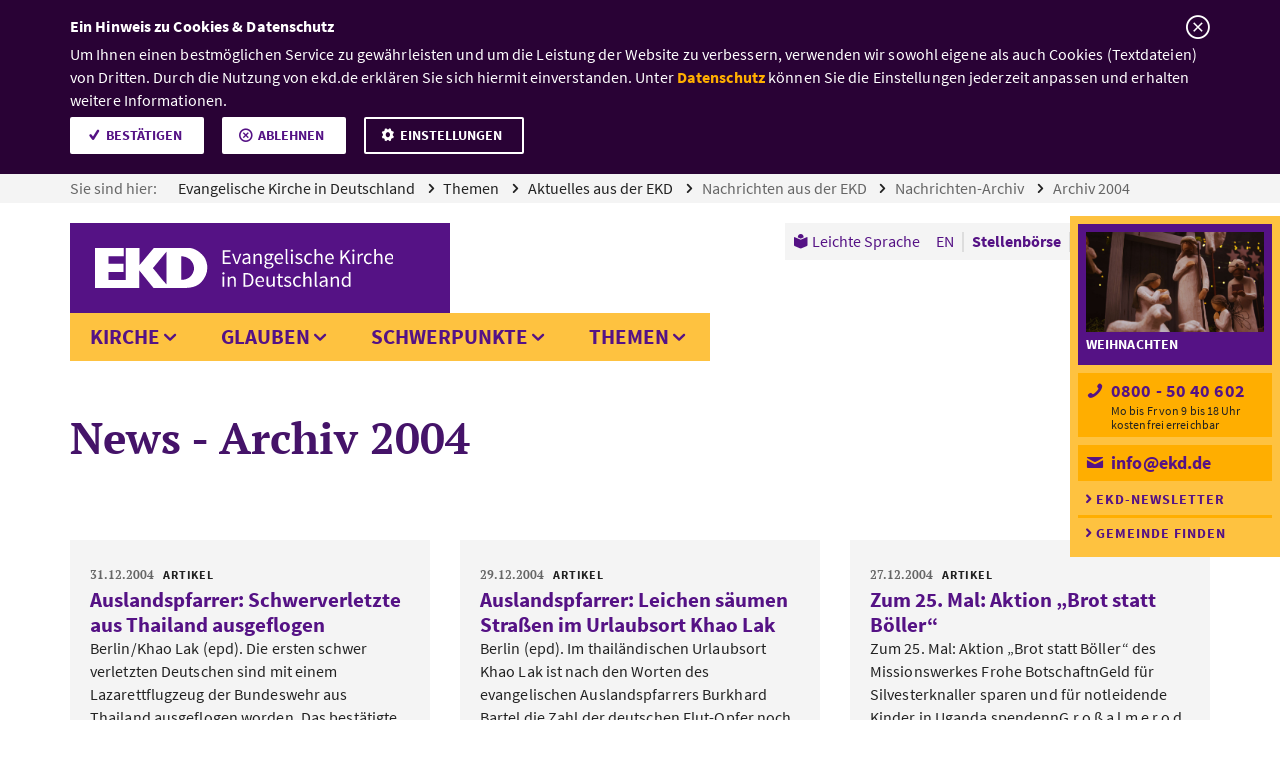

--- FILE ---
content_type: application/javascript;charset=UTF-8
request_url: https://www.ekd.de/config.js?_=0
body_size: 210
content:

/* Resources Evangelische Kirche in Deutschland|GResources||NResources||ESIDResources||JobsearchResources|Resources */


    
/*
Now begin (+30m): 1766743700139 |
Now end (-30m):  1766740100139 |
From: 1734728400000 |
To: 1734995400000
*/
    

// redirect: not in time span
    
                            


--- FILE ---
content_type: text/javascript
request_url: https://www.ekd.de/ekd/assets/v1.8.23/js/app.min.js
body_size: 164440
content:
function _classCallCheck(t,e){if(!(t instanceof e))throw new TypeError("Cannot call a class as a function")}function _classCallCheck(t,e){if(!(t instanceof e))throw new TypeError("Cannot call a class as a function")}function _classCallCheck(t,e){if(!(t instanceof e))throw new TypeError("Cannot call a class as a function")}function _classCallCheck(t,e){if(!(t instanceof e))throw new TypeError("Cannot call a class as a function")}function main(){function t(){var t=(new Date).getTime();return $("div[rel='captcha'] img:not(.captcha2_reload)").attr("src",""),$("div[rel='captcha'] img:not(.captcha2_reload)").attr("src",e+"?t="+t),!1}var e;$(document).ready(function(){$(".cr_form").submit(function(){if($(this).find(".clever_form_error").removeClass("clever_form_error"),$(this).find(".clever_form_note").remove(),$(this).find(".musthave").find("input, textarea").each(function(){(""==jQuery.trim($(this).val())||$(this).is(":checkbox")||$(this).is(":radio"))&&($(this).is(":checkbox")||$(this).is(":radio")?$(this).parents(".cr_ipe_item").find(":checked").is(":checked")||$(this).parents(".cr_ipe_item").addClass("clever_form_error"):$(this).addClass("clever_form_error"))}),$(this).attr("action").search(document.domain)>0&&$(".cr_form").attr("action").search("wcs")>0){var t=$(this).find("input[name=email]"),e=!1;$("input['name=cr_subunsubscribe'][value='false']").length&&$("input['name=cr_subunsubscribe'][value='false']").is(":checked")&&(e=!0),t.val()&&!e&&$.ajax({type:"GET",url:$(".cr_form").attr("action").replace("wcs","check_email")+window.btoa($(this).find("input[name=email]").val()),success:function(e){if(e)return t.addClass("clever_form_error").before("<div class='clever_form_note cr_font'>"+e+"</div>"),!1},async:!1});var i=$(this).find("input[name=captcha]");i.val()&&$.ajax({type:"GET",url:$(".cr_form").attr("action").replace("wcs","check_captcha")+$(this).find("input[name=captcha]").val(),success:function(t){if(t)return i.addClass("clever_form_error").after("<div style='display:block' class='clever_form_note cr_font'>"+t+"</div>"),!1},async:!1})}return!$(this).find(".clever_form_error").length}),$('input[class*="cr_number"]').change(function(){isNaN($(this).val())&&$(this).val(1),$(this).attr("min")&&1*$(this).val()<1*$(this).attr("min")&&$(this).val($(this).attr("min")),$(this).attr("max")&&1*$(this).val()>1*$(this).attr("max")&&$(this).val($(this).attr("max"))}),e=$("div[rel='captcha'] img:not(.captcha2_reload)").attr("src"),0!=$("div[rel='captcha'] img:not(.captcha2_reload)").length&&t()})}function _classCallCheck(t,e){if(!(t instanceof e))throw new TypeError("Cannot call a class as a function")}function _classCallCheck(t,e){if(!(t instanceof e))throw new TypeError("Cannot call a class as a function")}function _classCallCheck(t,e){if(!(t instanceof e))throw new TypeError("Cannot call a class as a function")}function _classCallCheck(t,e){if(!(t instanceof e))throw new TypeError("Cannot call a class as a function")}function _classCallCheck(t,e){if(!(t instanceof e))throw new TypeError("Cannot call a class as a function")}function _classCallCheck(t,e){if(!(t instanceof e))throw new TypeError("Cannot call a class as a function")}function _classCallCheck(t,e){if(!(t instanceof e))throw new TypeError("Cannot call a class as a function")}function _classCallCheck(t,e){if(!(t instanceof e))throw new TypeError("Cannot call a class as a function")}function _classCallCheck(t,e){if(!(t instanceof e))throw new TypeError("Cannot call a class as a function")}function _classCallCheck(t,e){if(!(t instanceof e))throw new TypeError("Cannot call a class as a function")}function _classCallCheck(t,e){if(!(t instanceof e))throw new TypeError("Cannot call a class as a function")}function _classCallCheck(t,e){if(!(t instanceof e))throw new TypeError("Cannot call a class as a function")}function _classCallCheck(t,e){if(!(t instanceof e))throw new TypeError("Cannot call a class as a function")}function _classCallCheck(t,e){if(!(t instanceof e))throw new TypeError("Cannot call a class as a function")}function _classCallCheck(t,e){if(!(t instanceof e))throw new TypeError("Cannot call a class as a function")}function _classCallCheck(t,e){if(!(t instanceof e))throw new TypeError("Cannot call a class as a function")}function _classCallCheck(t,e){if(!(t instanceof e))throw new TypeError("Cannot call a class as a function")}function _classCallCheck(t,e){if(!(t instanceof e))throw new TypeError("Cannot call a class as a function")}function _classCallCheck(t,e){if(!(t instanceof e))throw new TypeError("Cannot call a class as a function")}function _classCallCheck(t,e){if(!(t instanceof e))throw new TypeError("Cannot call a class as a function")}function _classCallCheck(t,e){if(!(t instanceof e))throw new TypeError("Cannot call a class as a function")}function _classCallCheck(t,e){if(!(t instanceof e))throw new TypeError("Cannot call a class as a function")}function _classCallCheck(t,e){if(!(t instanceof e))throw new TypeError("Cannot call a class as a function")}function _classCallCheck(t,e){if(!(t instanceof e))throw new TypeError("Cannot call a class as a function")}function _classCallCheck(t,e){if(!(t instanceof e))throw new TypeError("Cannot call a class as a function")}function _classCallCheck(t,e){if(!(t instanceof e))throw new TypeError("Cannot call a class as a function")}function _classCallCheck(t,e){if(!(t instanceof e))throw new TypeError("Cannot call a class as a function")}function _classCallCheck(t,e){if(!(t instanceof e))throw new TypeError("Cannot call a class as a function")}function _classCallCheck(t,e){if(!(t instanceof e))throw new TypeError("Cannot call a class as a function")}function _classCallCheck(t,e){if(!(t instanceof e))throw new TypeError("Cannot call a class as a function")}function _classCallCheck(t,e){if(!(t instanceof e))throw new TypeError("Cannot call a class as a function")}!function(t,e){"use strict";"object"==typeof module&&"object"==typeof module.exports?module.exports=t.document?e(t,!0):function(t){if(!t.document)throw new Error("jQuery requires a window with a document");return e(t)}:e(t)}("undefined"!=typeof window?window:this,function(t,e){"use strict";function i(t,e,i){i=i||bt;var n,o,s=i.createElement("script");if(s.text=t,e)for(n in wt)o=e[n]||e.getAttribute&&e.getAttribute(n),o&&s.setAttribute(n,o);i.head.appendChild(s).parentNode.removeChild(s)}function n(t){return null==t?t+"":"object"==typeof t||"function"==typeof t?dt[pt.call(t)]||"object":typeof t}function o(t){var e=!!t&&"length"in t&&t.length,i=n(t);return!yt(t)&&!_t(t)&&("array"===i||0===e||"number"==typeof e&&e>0&&e-1 in t)}function s(t,e){return t.nodeName&&t.nodeName.toLowerCase()===e.toLowerCase()}function a(t,e){return e?"\0"===t?"�":t.slice(0,-1)+"\\"+t.charCodeAt(t.length-1).toString(16)+" ":"\\"+t}function r(t,e,i){return yt(e)?xt.grep(t,function(t,n){return!!e.call(t,n,t)!==i}):e.nodeType?xt.grep(t,function(t){return t===e!==i}):"string"!=typeof e?xt.grep(t,function(t){return ht.call(e,t)>-1!==i}):xt.filter(e,t,i)}function l(t,e){for(;(t=t[e])&&1!==t.nodeType;);return t}function c(t){var e={};return xt.each(t.match(Bt)||[],function(t,i){e[i]=!0}),e}function u(t){return t}function h(t){throw t}function d(t,e,i,n){var o;try{t&&yt(o=t.promise)?o.call(t).done(e).fail(i):t&&yt(o=t.then)?o.call(t,e,i):e.apply(void 0,[t].slice(n))}catch(t){i.apply(void 0,[t])}}function p(){bt.removeEventListener("DOMContentLoaded",p),t.removeEventListener("load",p),xt.ready()}function f(t,e){return e.toUpperCase()}function m(t){return t.replace(Vt,"ms-").replace(Zt,f)}function g(){this.expando=xt.expando+g.uid++}function v(t){return"true"===t||"false"!==t&&("null"===t?null:t===+t+""?+t:Kt.test(t)?JSON.parse(t):t)}function y(t,e,i){var n;if(void 0===i&&1===t.nodeType)if(n="data-"+e.replace(Jt,"-$&").toLowerCase(),i=t.getAttribute(n),"string"==typeof i){try{i=v(i)}catch(o){}Yt.set(t,e,i)}else i=void 0;return i}function _(t,e,i,n){var o,s,a=20,r=n?function(){return n.cur()}:function(){return xt.css(t,e,"")},l=r(),c=i&&i[3]||(xt.cssNumber[e]?"":"px"),u=t.nodeType&&(xt.cssNumber[e]||"px"!==c&&+l)&&te.exec(xt.css(t,e));if(u&&u[3]!==c){for(l/=2,c=c||u[3],u=+l||1;a--;)xt.style(t,e,u+c),(1-s)*(1-(s=r()/l||.5))<=0&&(a=0),u/=s;u=2*u,xt.style(t,e,u+c),i=i||[]}return i&&(u=+u||+l||0,o=i[1]?u+(i[1]+1)*i[2]:+i[2],n&&(n.unit=c,n.start=u,n.end=o)),o}function b(t){var e,i=t.ownerDocument,n=t.nodeName,o=ae[n];return o?o:(e=i.body.appendChild(i.createElement(n)),o=xt.css(e,"display"),e.parentNode.removeChild(e),"none"===o&&(o="block"),ae[n]=o,o)}function w(t,e){for(var i,n,o=[],s=0,a=t.length;s<a;s++)n=t[s],n.style&&(i=n.style.display,e?("none"===i&&(o[s]=Qt.get(n,"display")||null,o[s]||(n.style.display="")),""===n.style.display&&se(n)&&(o[s]=b(n))):"none"!==i&&(o[s]="none",Qt.set(n,"display",i)));for(s=0;s<a;s++)null!=o[s]&&(t[s].style.display=o[s]);return t}function k(t,e){var i;return i="undefined"!=typeof t.getElementsByTagName?t.getElementsByTagName(e||"*"):"undefined"!=typeof t.querySelectorAll?t.querySelectorAll(e||"*"):[],void 0===e||e&&s(t,e)?xt.merge([t],i):i}function C(t,e){for(var i=0,n=t.length;i<n;i++)Qt.set(t[i],"globalEval",!e||Qt.get(e[i],"globalEval"))}function x(t,e,i,o,s){for(var a,r,l,c,u,h,d=e.createDocumentFragment(),p=[],f=0,m=t.length;f<m;f++)if(a=t[f],a||0===a)if("object"===n(a))xt.merge(p,a.nodeType?[a]:a);else if(he.test(a)){for(r=r||d.appendChild(e.createElement("div")),l=(le.exec(a)||["",""])[1].toLowerCase(),c=ue[l]||ue._default,r.innerHTML=c[1]+xt.htmlPrefilter(a)+c[2],h=c[0];h--;)r=r.lastChild;xt.merge(p,r.childNodes),r=d.firstChild,r.textContent=""}else p.push(e.createTextNode(a));for(d.textContent="",f=0;a=p[f++];)if(o&&xt.inArray(a,o)>-1)s&&s.push(a);else if(u=ne(a),r=k(d.appendChild(a),"script"),u&&C(r),i)for(h=0;a=r[h++];)ce.test(a.type||"")&&i.push(a);return d}function T(){return!0}function $(){return!1}function S(t,e,i,n,o,s){var a,r;if("object"==typeof e){"string"!=typeof i&&(n=n||i,i=void 0);for(r in e)S(t,r,i,n,e[r],s);return t}if(null==n&&null==o?(o=i,n=i=void 0):null==o&&("string"==typeof i?(o=n,n=void 0):(o=n,n=i,i=void 0)),o===!1)o=$;else if(!o)return t;return 1===s&&(a=o,o=function(t){return xt().off(t),a.apply(this,arguments)},o.guid=a.guid||(a.guid=xt.guid++)),t.each(function(){xt.event.add(this,e,o,n,i)})}function D(t,e,i){return i?(Qt.set(t,e,!1),void xt.event.add(t,e,{namespace:!1,handler:function(t){var i,n=Qt.get(this,e);if(1&t.isTrigger&&this[e]){if(n)(xt.event.special[e]||{}).delegateType&&t.stopPropagation();else if(n=lt.call(arguments),Qt.set(this,e,n),this[e](),i=Qt.get(this,e),Qt.set(this,e,!1),n!==i)return t.stopImmediatePropagation(),t.preventDefault(),i}else n&&(Qt.set(this,e,xt.event.trigger(n[0],n.slice(1),this)),t.stopPropagation(),t.isImmediatePropagationStopped=T)}})):void(void 0===Qt.get(t,e)&&xt.event.add(t,e,T))}function E(t,e){return s(t,"table")&&s(11!==e.nodeType?e:e.firstChild,"tr")?xt(t).children("tbody")[0]||t:t}function P(t){return t.type=(null!==t.getAttribute("type"))+"/"+t.type,t}function A(t){return"true/"===(t.type||"").slice(0,5)?t.type=t.type.slice(5):t.removeAttribute("type"),t}function L(t,e){var i,n,o,s,a,r,l;if(1===e.nodeType){if(Qt.hasData(t)&&(s=Qt.get(t),l=s.events)){Qt.remove(e,"handle events");for(o in l)for(i=0,n=l[o].length;i<n;i++)xt.event.add(e,o,l[o][i])}Yt.hasData(t)&&(a=Yt.access(t),r=xt.extend({},a),Yt.set(e,r))}}function M(t,e){var i=e.nodeName.toLowerCase();"input"===i&&re.test(t.type)?e.checked=t.checked:"input"!==i&&"textarea"!==i||(e.defaultValue=t.defaultValue)}function O(t,e,n,o){e=ct(e);var s,a,r,l,c,u,h=0,d=t.length,p=d-1,f=e[0],m=yt(f);if(m||d>1&&"string"==typeof f&&!vt.checkClone&&fe.test(f))return t.each(function(i){var s=t.eq(i);m&&(e[0]=f.call(this,i,s.html())),O(s,e,n,o)});if(d&&(s=x(e,t[0].ownerDocument,!1,t,o),a=s.firstChild,1===s.childNodes.length&&(s=a),a||o)){for(r=xt.map(k(s,"script"),P),l=r.length;h<d;h++)c=s,h!==p&&(c=xt.clone(c,!0,!0),l&&xt.merge(r,k(c,"script"))),n.call(t[h],c,h);if(l)for(u=r[r.length-1].ownerDocument,xt.map(r,A),h=0;h<l;h++)c=r[h],ce.test(c.type||"")&&!Qt.access(c,"globalEval")&&xt.contains(u,c)&&(c.src&&"module"!==(c.type||"").toLowerCase()?xt._evalUrl&&!c.noModule&&xt._evalUrl(c.src,{nonce:c.nonce||c.getAttribute("nonce")},u):i(c.textContent.replace(me,""),c,u))}return t}function I(t,e,i){for(var n,o=e?xt.filter(e,t):t,s=0;null!=(n=o[s]);s++)i||1!==n.nodeType||xt.cleanData(k(n)),n.parentNode&&(i&&ne(n)&&C(k(n,"script")),n.parentNode.removeChild(n));return t}function z(t,e,i){var n,o,s,a,r=ve.test(e),l=t.style;return i=i||ye(t),i&&(a=i.getPropertyValue(e)||i[e],r&&a&&(a=a.replace(Et,"$1")||void 0),""!==a||ne(t)||(a=xt.style(t,e)),!vt.pixelBoxStyles()&&ge.test(a)&&be.test(e)&&(n=l.width,o=l.minWidth,s=l.maxWidth,l.minWidth=l.maxWidth=l.width=a,a=i.width,l.width=n,l.minWidth=o,l.maxWidth=s)),void 0!==a?a+"":a}function F(t,e){return{get:function(){return t()?void delete this.get:(this.get=e).apply(this,arguments)}}}function U(t){for(var e=t[0].toUpperCase()+t.slice(1),i=we.length;i--;)if(t=we[i]+e,t in ke)return t}function N(t){var e=xt.cssProps[t]||Ce[t];return e?e:t in ke?t:Ce[t]=U(t)||t}function j(t,e,i){var n=te.exec(e);return n?Math.max(0,n[2]-(i||0))+(n[3]||"px"):e}function H(t,e,i,n,o,s){var a="width"===e?1:0,r=0,l=0,c=0;if(i===(n?"border":"content"))return 0;for(;a<4;a+=2)"margin"===i&&(c+=xt.css(t,i+ee[a],!0,o)),n?("content"===i&&(l-=xt.css(t,"padding"+ee[a],!0,o)),"margin"!==i&&(l-=xt.css(t,"border"+ee[a]+"Width",!0,o))):(l+=xt.css(t,"padding"+ee[a],!0,o),"padding"!==i?l+=xt.css(t,"border"+ee[a]+"Width",!0,o):r+=xt.css(t,"border"+ee[a]+"Width",!0,o));return!n&&s>=0&&(l+=Math.max(0,Math.ceil(t["offset"+e[0].toUpperCase()+e.slice(1)]-s-l-r-.5))||0),l+c}function B(t,e,i){var n=ye(t),o=!vt.boxSizingReliable()||i,a=o&&"border-box"===xt.css(t,"boxSizing",!1,n),r=a,l=z(t,e,n),c="offset"+e[0].toUpperCase()+e.slice(1);if(ge.test(l)){if(!i)return l;l="auto"}return(!vt.boxSizingReliable()&&a||!vt.reliableTrDimensions()&&s(t,"tr")||"auto"===l||!parseFloat(l)&&"inline"===xt.css(t,"display",!1,n))&&t.getClientRects().length&&(a="border-box"===xt.css(t,"boxSizing",!1,n),r=c in t,r&&(l=t[c])),l=parseFloat(l)||0,l+H(t,e,i||(a?"border":"content"),r,n,l)+"px"}function R(t,e,i,n,o){return new R.prototype.init(t,e,i,n,o)}function q(){De&&(bt.hidden===!1&&t.requestAnimationFrame?t.requestAnimationFrame(q):t.setTimeout(q,xt.fx.interval),xt.fx.tick())}function W(){return t.setTimeout(function(){Se=void 0}),Se=Date.now()}function V(t,e){var i,n=0,o={height:t};for(e=e?1:0;n<4;n+=2-e)i=ee[n],o["margin"+i]=o["padding"+i]=t;return e&&(o.opacity=o.width=t),o}function Z(t,e,i){for(var n,o=(Y.tweeners[e]||[]).concat(Y.tweeners["*"]),s=0,a=o.length;s<a;s++)if(n=o[s].call(i,e,t))return n}function G(t,e,i){var n,o,s,a,r,l,c,u,h="width"in e||"height"in e,d=this,p={},f=t.style,m=t.nodeType&&se(t),g=Qt.get(t,"fxshow");i.queue||(a=xt._queueHooks(t,"fx"),null==a.unqueued&&(a.unqueued=0,r=a.empty.fire,a.empty.fire=function(){a.unqueued||r()}),a.unqueued++,d.always(function(){d.always(function(){a.unqueued--,xt.queue(t,"fx").length||a.empty.fire()})}));for(n in e)if(o=e[n],Ee.test(o)){if(delete e[n],s=s||"toggle"===o,o===(m?"hide":"show")){if("show"!==o||!g||void 0===g[n])continue;m=!0}p[n]=g&&g[n]||xt.style(t,n)}if(l=!xt.isEmptyObject(e),l||!xt.isEmptyObject(p)){h&&1===t.nodeType&&(i.overflow=[f.overflow,f.overflowX,f.overflowY],c=g&&g.display,null==c&&(c=Qt.get(t,"display")),u=xt.css(t,"display"),"none"===u&&(c?u=c:(w([t],!0),c=t.style.display||c,u=xt.css(t,"display"),w([t]))),("inline"===u||"inline-block"===u&&null!=c)&&"none"===xt.css(t,"float")&&(l||(d.done(function(){f.display=c}),null==c&&(u=f.display,c="none"===u?"":u)),f.display="inline-block")),i.overflow&&(f.overflow="hidden",d.always(function(){f.overflow=i.overflow[0],f.overflowX=i.overflow[1],f.overflowY=i.overflow[2]})),l=!1;for(n in p)l||(g?"hidden"in g&&(m=g.hidden):g=Qt.access(t,"fxshow",{display:c}),s&&(g.hidden=!m),m&&w([t],!0),d.done(function(){m||w([t]),Qt.remove(t,"fxshow");for(n in p)xt.style(t,n,p[n])})),l=Z(m?g[n]:0,n,d),n in g||(g[n]=l.start,m&&(l.end=l.start,l.start=0))}}function Q(t,e){var i,n,o,s,a;for(i in t)if(n=m(i),o=e[n],s=t[i],Array.isArray(s)&&(o=s[1],s=t[i]=s[0]),i!==n&&(t[n]=s,delete t[i]),a=xt.cssHooks[n],a&&"expand"in a){s=a.expand(s),delete t[n];for(i in s)i in t||(t[i]=s[i],e[i]=o)}else e[n]=o}function Y(t,e,i){var n,o,s=0,a=Y.prefilters.length,r=xt.Deferred().always(function(){delete l.elem}),l=function(){if(o)return!1;for(var e=Se||W(),i=Math.max(0,c.startTime+c.duration-e),n=i/c.duration||0,s=1-n,a=0,l=c.tweens.length;a<l;a++)c.tweens[a].run(s);return r.notifyWith(t,[c,s,i]),s<1&&l?i:(l||r.notifyWith(t,[c,1,0]),r.resolveWith(t,[c]),!1)},c=r.promise({elem:t,props:xt.extend({},e),opts:xt.extend(!0,{specialEasing:{},easing:xt.easing._default},i),originalProperties:e,originalOptions:i,startTime:Se||W(),duration:i.duration,tweens:[],createTween:function(e,i){var n=xt.Tween(t,c.opts,e,i,c.opts.specialEasing[e]||c.opts.easing);return c.tweens.push(n),n},stop:function(e){var i=0,n=e?c.tweens.length:0;if(o)return this;for(o=!0;i<n;i++)c.tweens[i].run(1);return e?(r.notifyWith(t,[c,1,0]),r.resolveWith(t,[c,e])):r.rejectWith(t,[c,e]),this}}),u=c.props;for(Q(u,c.opts.specialEasing);s<a;s++)if(n=Y.prefilters[s].call(c,t,u,c.opts))return yt(n.stop)&&(xt._queueHooks(c.elem,c.opts.queue).stop=n.stop.bind(n)),n;return xt.map(u,Z,c),yt(c.opts.start)&&c.opts.start.call(t,c),c.progress(c.opts.progress).done(c.opts.done,c.opts.complete).fail(c.opts.fail).always(c.opts.always),xt.fx.timer(xt.extend(l,{elem:t,anim:c,queue:c.opts.queue})),c}function K(t){var e=t.match(Bt)||[];return e.join(" ")}function J(t){return t.getAttribute&&t.getAttribute("class")||""}function X(t){return Array.isArray(t)?t:"string"==typeof t?t.match(Bt)||[]:[]}function tt(t,e,i,o){var s;if(Array.isArray(e))xt.each(e,function(e,n){i||He.test(t)?o(t,n):tt(t+"["+("object"==typeof n&&null!=n?e:"")+"]",n,i,o)});else if(i||"object"!==n(e))o(t,e);else for(s in e)tt(t+"["+s+"]",e[s],i,o)}function et(t){return function(e,i){"string"!=typeof e&&(i=e,e="*");var n,o=0,s=e.toLowerCase().match(Bt)||[];if(yt(i))for(;n=s[o++];)"+"===n[0]?(n=n.slice(1)||"*",(t[n]=t[n]||[]).unshift(i)):(t[n]=t[n]||[]).push(i)}}function it(t,e,i,n){function o(r){var l;return s[r]=!0,xt.each(t[r]||[],function(t,r){var c=r(e,i,n);return"string"!=typeof c||a||s[c]?a?!(l=c):void 0:(e.dataTypes.unshift(c),o(c),!1)}),l}var s={},a=t===Xe;return o(e.dataTypes[0])||!s["*"]&&o("*")}function nt(t,e){var i,n,o=xt.ajaxSettings.flatOptions||{};for(i in e)void 0!==e[i]&&((o[i]?t:n||(n={}))[i]=e[i]);return n&&xt.extend(!0,t,n),t}function ot(t,e,i){for(var n,o,s,a,r=t.contents,l=t.dataTypes;"*"===l[0];)l.shift(),void 0===n&&(n=t.mimeType||e.getResponseHeader("Content-Type"));if(n)for(o in r)if(r[o]&&r[o].test(n)){l.unshift(o);break}if(l[0]in i)s=l[0];else{for(o in i){if(!l[0]||t.converters[o+" "+l[0]]){s=o;break}a||(a=o)}s=s||a}if(s)return s!==l[0]&&l.unshift(s),i[s]}function st(t,e,i,n){var o,s,a,r,l,c={},u=t.dataTypes.slice();if(u[1])for(a in t.converters)c[a.toLowerCase()]=t.converters[a];for(s=u.shift();s;)if(t.responseFields[s]&&(i[t.responseFields[s]]=e),!l&&n&&t.dataFilter&&(e=t.dataFilter(e,t.dataType)),l=s,s=u.shift())if("*"===s)s=l;else if("*"!==l&&l!==s){if(a=c[l+" "+s]||c["* "+s],!a)for(o in c)if(r=o.split(" "),r[1]===s&&(a=c[l+" "+r[0]]||c["* "+r[0]])){a===!0?a=c[o]:c[o]!==!0&&(s=r[0],u.unshift(r[1]));break}if(a!==!0)if(a&&t["throws"])e=a(e);else try{e=a(e)}catch(h){return{state:"parsererror",error:a?h:"No conversion from "+l+" to "+s}}}return{state:"success",data:e}}var at=[],rt=Object.getPrototypeOf,lt=at.slice,ct=at.flat?function(t){return at.flat.call(t)}:function(t){return at.concat.apply([],t)},ut=at.push,ht=at.indexOf,dt={},pt=dt.toString,ft=dt.hasOwnProperty,mt=ft.toString,gt=mt.call(Object),vt={},yt=function(t){return"function"==typeof t&&"number"!=typeof t.nodeType&&"function"!=typeof t.item},_t=function(t){return null!=t&&t===t.window},bt=t.document,wt={type:!0,src:!0,nonce:!0,noModule:!0},kt="3.7.1",Ct=/HTML$/i,xt=function(t,e){return new xt.fn.init(t,e)};xt.fn=xt.prototype={jquery:kt,constructor:xt,length:0,toArray:function(){return lt.call(this)},get:function(t){return null==t?lt.call(this):t<0?this[t+this.length]:this[t]},pushStack:function(t){var e=xt.merge(this.constructor(),t);return e.prevObject=this,e},each:function(t){return xt.each(this,t)},map:function(t){return this.pushStack(xt.map(this,function(e,i){return t.call(e,i,e)}))},slice:function(){return this.pushStack(lt.apply(this,arguments))},first:function(){return this.eq(0)},last:function(){return this.eq(-1)},even:function(){return this.pushStack(xt.grep(this,function(t,e){return(e+1)%2}))},odd:function(){return this.pushStack(xt.grep(this,function(t,e){return e%2}))},eq:function(t){var e=this.length,i=+t+(t<0?e:0);return this.pushStack(i>=0&&i<e?[this[i]]:[])},end:function(){return this.prevObject||this.constructor()},push:ut,sort:at.sort,splice:at.splice},xt.extend=xt.fn.extend=function(){var t,e,i,n,o,s,a=arguments[0]||{},r=1,l=arguments.length,c=!1;for("boolean"==typeof a&&(c=a,a=arguments[r]||{},r++),"object"==typeof a||yt(a)||(a={}),r===l&&(a=this,r--);r<l;r++)if(null!=(t=arguments[r]))for(e in t)n=t[e],"__proto__"!==e&&a!==n&&(c&&n&&(xt.isPlainObject(n)||(o=Array.isArray(n)))?(i=a[e],s=o&&!Array.isArray(i)?[]:o||xt.isPlainObject(i)?i:{},o=!1,a[e]=xt.extend(c,s,n)):void 0!==n&&(a[e]=n));return a},xt.extend({expando:"jQuery"+(kt+Math.random()).replace(/\D/g,""),isReady:!0,error:function(t){throw new Error(t)},noop:function(){},isPlainObject:function(t){var e,i;return!(!t||"[object Object]"!==pt.call(t))&&(!(e=rt(t))||(i=ft.call(e,"constructor")&&e.constructor,"function"==typeof i&&mt.call(i)===gt))},isEmptyObject:function(t){var e;for(e in t)return!1;return!0},globalEval:function(t,e,n){i(t,{nonce:e&&e.nonce},n)},each:function(t,e){var i,n=0;if(o(t))for(i=t.length;n<i&&e.call(t[n],n,t[n])!==!1;n++);else for(n in t)if(e.call(t[n],n,t[n])===!1)break;return t},text:function(t){var e,i="",n=0,o=t.nodeType;if(!o)for(;e=t[n++];)i+=xt.text(e);return 1===o||11===o?t.textContent:9===o?t.documentElement.textContent:3===o||4===o?t.nodeValue:i},makeArray:function(t,e){var i=e||[];return null!=t&&(o(Object(t))?xt.merge(i,"string"==typeof t?[t]:t):ut.call(i,t)),i},inArray:function(t,e,i){return null==e?-1:ht.call(e,t,i)},isXMLDoc:function(t){var e=t&&t.namespaceURI,i=t&&(t.ownerDocument||t).documentElement;return!Ct.test(e||i&&i.nodeName||"HTML")},merge:function(t,e){for(var i=+e.length,n=0,o=t.length;n<i;n++)t[o++]=e[n];return t.length=o,t},grep:function(t,e,i){for(var n,o=[],s=0,a=t.length,r=!i;s<a;s++)n=!e(t[s],s),n!==r&&o.push(t[s]);return o},map:function(t,e,i){var n,s,a=0,r=[];if(o(t))for(n=t.length;a<n;a++)s=e(t[a],a,i),null!=s&&r.push(s);else for(a in t)s=e(t[a],a,i),null!=s&&r.push(s);return ct(r)},guid:1,support:vt}),"function"==typeof Symbol&&(xt.fn[Symbol.iterator]=at[Symbol.iterator]),xt.each("Boolean Number String Function Array Date RegExp Object Error Symbol".split(" "),function(t,e){dt["[object "+e+"]"]=e.toLowerCase()});var Tt=at.pop,$t=at.sort,St=at.splice,Dt="[\\x20\\t\\r\\n\\f]",Et=new RegExp("^"+Dt+"+|((?:^|[^\\\\])(?:\\\\.)*)"+Dt+"+$","g");xt.contains=function(t,e){var i=e&&e.parentNode;return t===i||!(!i||1!==i.nodeType||!(t.contains?t.contains(i):t.compareDocumentPosition&&16&t.compareDocumentPosition(i)))};var Pt=/([\0-\x1f\x7f]|^-?\d)|^-$|[^\x80-\uFFFF\w-]/g;xt.escapeSelector=function(t){return(t+"").replace(Pt,a)};var At=bt,Lt=ut;!function(){function e(){try{return P.activeElement}catch(t){}}function i(t,e,n,o){var s,a,r,l,c,u,p,g=e&&e.ownerDocument,v=e?e.nodeType:9;if(n=n||[],"string"!=typeof t||!t||1!==v&&9!==v&&11!==v)return n;if(!o&&(d(e),e=e||P,L)){if(11!==v&&(c=nt.exec(t)))if(s=c[1]){if(9===v){if(!(r=e.getElementById(s)))return n;if(r.id===s)return I.call(n,r),n}else if(g&&(r=g.getElementById(s))&&i.contains(e,r)&&r.id===s)return I.call(n,r),n}else{if(c[2])return I.apply(n,e.getElementsByTagName(t)),n;if((s=c[3])&&e.getElementsByClassName)return I.apply(n,e.getElementsByClassName(s)),n}if(!(B[t+" "]||M&&M.test(t))){if(p=t,g=e,1===v&&(K.test(t)||Y.test(t))){for(g=ot.test(t)&&h(e.parentNode)||e,g==e&&vt.scope||((l=e.getAttribute("id"))?l=xt.escapeSelector(l):e.setAttribute("id",l=z)),u=f(t),a=u.length;a--;)u[a]=(l?"#"+l:":scope")+" "+m(u[a]);p=u.join(",")}try{return I.apply(n,g.querySelectorAll(p)),n}catch(y){B(t,!0)}finally{l===z&&e.removeAttribute("id")}}}return x(t.replace(Et,"$1"),e,n,o)}function n(){function t(i,n){return e.push(i+" ")>$.cacheLength&&delete t[e.shift()],t[i+" "]=n}var e=[];return t}function o(t){return t[z]=!0,t}function a(t){var e=P.createElement("fieldset");try{return!!t(e)}catch(i){return!1}finally{e.parentNode&&e.parentNode.removeChild(e),e=null}}function r(t){return function(e){return s(e,"input")&&e.type===t}}function l(t){return function(e){return(s(e,"input")||s(e,"button"))&&e.type===t}}function c(t){return function(e){return"form"in e?e.parentNode&&e.disabled===!1?"label"in e?"label"in e.parentNode?e.parentNode.disabled===t:e.disabled===t:e.isDisabled===t||e.isDisabled!==!t&&ut(e)===t:e.disabled===t:"label"in e&&e.disabled===t}}function u(t){return o(function(e){return e=+e,o(function(i,n){for(var o,s=t([],i.length,e),a=s.length;a--;)i[o=s[a]]&&(i[o]=!(n[o]=i[o]))})})}function h(t){return t&&"undefined"!=typeof t.getElementsByTagName&&t}function d(t){var e,n=t?t.ownerDocument||t:At;return n!=P&&9===n.nodeType&&n.documentElement?(P=n,A=P.documentElement,L=!xt.isXMLDoc(P),O=A.matches||A.webkitMatchesSelector||A.msMatchesSelector,A.msMatchesSelector&&At!=P&&(e=P.defaultView)&&e.top!==e&&e.addEventListener("unload",ct),vt.getById=a(function(t){return A.appendChild(t).id=xt.expando,!P.getElementsByName||!P.getElementsByName(xt.expando).length}),vt.disconnectedMatch=a(function(t){return O.call(t,"*")}),vt.scope=a(function(){return P.querySelectorAll(":scope")}),vt.cssHas=a(function(){try{return P.querySelector(":has(*,:jqfake)"),!1}catch(t){return!0}}),vt.getById?($.filter.ID=function(t){var e=t.replace(st,rt);return function(t){return t.getAttribute("id")===e}},$.find.ID=function(t,e){if("undefined"!=typeof e.getElementById&&L){var i=e.getElementById(t);return i?[i]:[]}}):($.filter.ID=function(t){var e=t.replace(st,rt);return function(t){var i="undefined"!=typeof t.getAttributeNode&&t.getAttributeNode("id");return i&&i.value===e}},$.find.ID=function(t,e){if("undefined"!=typeof e.getElementById&&L){var i,n,o,s=e.getElementById(t);if(s){if(i=s.getAttributeNode("id"),i&&i.value===t)return[s];for(o=e.getElementsByName(t),n=0;s=o[n++];)if(i=s.getAttributeNode("id"),i&&i.value===t)return[s]}return[]}}),$.find.TAG=function(t,e){return"undefined"!=typeof e.getElementsByTagName?e.getElementsByTagName(t):e.querySelectorAll(t)},$.find.CLASS=function(t,e){if("undefined"!=typeof e.getElementsByClassName&&L)return e.getElementsByClassName(t)},M=[],a(function(t){var e;A.appendChild(t).innerHTML="<a id='"+z+"' href='' disabled='disabled'></a><select id='"+z+"-\r\\' disabled='disabled'><option selected=''></option></select>",t.querySelectorAll("[selected]").length||M.push("\\["+Dt+"*(?:value|"+q+")"),t.querySelectorAll("[id~="+z+"-]").length||M.push("~="),t.querySelectorAll("a#"+z+"+*").length||M.push(".#.+[+~]"),t.querySelectorAll(":checked").length||M.push(":checked"),e=P.createElement("input"),e.setAttribute("type","hidden"),t.appendChild(e).setAttribute("name","D"),A.appendChild(t).disabled=!0,2!==t.querySelectorAll(":disabled").length&&M.push(":enabled",":disabled"),e=P.createElement("input"),e.setAttribute("name",""),t.appendChild(e),t.querySelectorAll("[name='']").length||M.push("\\["+Dt+"*name"+Dt+"*="+Dt+"*(?:''|\"\")")}),vt.cssHas||M.push(":has"),M=M.length&&new RegExp(M.join("|")),R=function(t,e){if(t===e)return E=!0,0;var n=!t.compareDocumentPosition-!e.compareDocumentPosition;return n?n:(n=(t.ownerDocument||t)==(e.ownerDocument||e)?t.compareDocumentPosition(e):1,1&n||!vt.sortDetached&&e.compareDocumentPosition(t)===n?t===P||t.ownerDocument==At&&i.contains(At,t)?-1:e===P||e.ownerDocument==At&&i.contains(At,e)?1:D?ht.call(D,t)-ht.call(D,e):0:4&n?-1:1)},P):P}function p(){}function f(t,e){var n,o,s,a,r,l,c,u=j[t+" "];if(u)return e?0:u.slice(0);for(r=t,l=[],c=$.preFilter;r;){n&&!(o=Q.exec(r))||(o&&(r=r.slice(o[0].length)||r),l.push(s=[])),n=!1,(o=Y.exec(r))&&(n=o.shift(),s.push({value:n,type:o[0].replace(Et," ")}),r=r.slice(n.length));for(a in $.filter)!(o=tt[a].exec(r))||c[a]&&!(o=c[a](o))||(n=o.shift(),s.push({value:n,type:a,matches:o}),r=r.slice(n.length));if(!n)break}return e?r.length:r?i.error(t):j(t,l).slice(0)}function m(t){for(var e=0,i=t.length,n="";e<i;e++)n+=t[e].value;return n}function g(t,e,i){var n=e.dir,o=e.next,a=o||n,r=i&&"parentNode"===a,l=U++;return e.first?function(e,i,o){for(;e=e[n];)if(1===e.nodeType||r)return t(e,i,o);return!1}:function(e,i,c){var u,h,d=[F,l];if(c){for(;e=e[n];)if((1===e.nodeType||r)&&t(e,i,c))return!0}else for(;e=e[n];)if(1===e.nodeType||r)if(h=e[z]||(e[z]={}),o&&s(e,o))e=e[n]||e;else{if((u=h[a])&&u[0]===F&&u[1]===l)return d[2]=u[2];if(h[a]=d,d[2]=t(e,i,c))return!0}return!1}}function v(t){return t.length>1?function(e,i,n){for(var o=t.length;o--;)if(!t[o](e,i,n))return!1;return!0}:t[0]}function y(t,e,n){for(var o=0,s=e.length;o<s;o++)i(t,e[o],n);return n}function _(t,e,i,n,o){for(var s,a=[],r=0,l=t.length,c=null!=e;r<l;r++)(s=t[r])&&(i&&!i(s,n,o)||(a.push(s),c&&e.push(r)));return a}function b(t,e,i,n,s,a){return n&&!n[z]&&(n=b(n)),s&&!s[z]&&(s=b(s,a)),o(function(o,a,r,l){var c,u,h,d,p=[],f=[],m=a.length,g=o||y(e||"*",r.nodeType?[r]:r,[]),v=!t||!o&&e?g:_(g,p,t,r,l);if(i?(d=s||(o?t:m||n)?[]:a,i(v,d,r,l)):d=v,n)for(c=_(d,f),n(c,[],r,l),u=c.length;u--;)(h=c[u])&&(d[f[u]]=!(v[f[u]]=h));if(o){if(s||t){if(s){for(c=[],u=d.length;u--;)(h=d[u])&&c.push(v[u]=h);s(null,d=[],c,l)}for(u=d.length;u--;)(h=d[u])&&(c=s?ht.call(o,h):p[u])>-1&&(o[c]=!(a[c]=h))}}else d=_(d===a?d.splice(m,d.length):d),s?s(null,a,d,l):I.apply(a,d)})}function w(t){for(var e,i,n,o=t.length,s=$.relative[t[0].type],a=s||$.relative[" "],r=s?1:0,l=g(function(t){return t===e},a,!0),c=g(function(t){return ht.call(e,t)>-1},a,!0),u=[function(t,i,n){var o=!s&&(n||i!=S)||((e=i).nodeType?l(t,i,n):c(t,i,n));return e=null,o}];r<o;r++)if(i=$.relative[t[r].type])u=[g(v(u),i)];else{if(i=$.filter[t[r].type].apply(null,t[r].matches),i[z]){for(n=++r;n<o&&!$.relative[t[n].type];n++);return b(r>1&&v(u),r>1&&m(t.slice(0,r-1).concat({value:" "===t[r-2].type?"*":""})).replace(Et,"$1"),i,r<n&&w(t.slice(r,n)),n<o&&w(t=t.slice(n)),n<o&&m(t))}u.push(i)}return v(u)}function k(t,e){var i=e.length>0,n=t.length>0,s=function(o,s,a,r,l){var c,u,h,p=0,f="0",m=o&&[],g=[],v=S,y=o||n&&$.find.TAG("*",l),b=F+=null==v?1:Math.random()||.1,w=y.length;for(l&&(S=s==P||s||l);f!==w&&null!=(c=y[f]);f++){if(n&&c){for(u=0,s||c.ownerDocument==P||(d(c),a=!L);h=t[u++];)if(h(c,s||P,a)){I.call(r,c);break}l&&(F=b)}i&&((c=!h&&c)&&p--,o&&m.push(c))}if(p+=f,i&&f!==p){for(u=0;h=e[u++];)h(m,g,s,a);if(o){if(p>0)for(;f--;)m[f]||g[f]||(g[f]=Tt.call(r));g=_(g)}I.apply(r,g),l&&!o&&g.length>0&&p+e.length>1&&xt.uniqueSort(r)}return l&&(F=b,S=v),m};return i?o(s):s}function C(t,e){var i,n=[],o=[],s=H[t+" "];if(!s){for(e||(e=f(t)),i=e.length;i--;)s=w(e[i]),s[z]?n.push(s):o.push(s);s=H(t,k(o,n)),s.selector=t}return s}function x(t,e,i,n){var o,s,a,r,l,c="function"==typeof t&&t,u=!n&&f(t=c.selector||t);if(i=i||[],1===u.length){if(s=u[0]=u[0].slice(0),s.length>2&&"ID"===(a=s[0]).type&&9===e.nodeType&&L&&$.relative[s[1].type]){if(e=($.find.ID(a.matches[0].replace(st,rt),e)||[])[0],!e)return i;c&&(e=e.parentNode),t=t.slice(s.shift().value.length)}for(o=tt.needsContext.test(t)?0:s.length;o--&&(a=s[o],!$.relative[r=a.type]);)if((l=$.find[r])&&(n=l(a.matches[0].replace(st,rt),ot.test(s[0].type)&&h(e.parentNode)||e))){if(s.splice(o,1),t=n.length&&m(s),!t)return I.apply(i,n),i;break}}return(c||C(t,u))(n,e,!L,i,!e||ot.test(t)&&h(e.parentNode)||e),i}var T,$,S,D,E,P,A,L,M,O,I=Lt,z=xt.expando,F=0,U=0,N=n(),j=n(),H=n(),B=n(),R=function(t,e){
return t===e&&(E=!0),0},q="checked|selected|async|autofocus|autoplay|controls|defer|disabled|hidden|ismap|loop|multiple|open|readonly|required|scoped",W="(?:\\\\[\\da-fA-F]{1,6}"+Dt+"?|\\\\[^\\r\\n\\f]|[\\w-]|[^\0-\\x7f])+",V="\\["+Dt+"*("+W+")(?:"+Dt+"*([*^$|!~]?=)"+Dt+"*(?:'((?:\\\\.|[^\\\\'])*)'|\"((?:\\\\.|[^\\\\\"])*)\"|("+W+"))|)"+Dt+"*\\]",Z=":("+W+")(?:\\((('((?:\\\\.|[^\\\\'])*)'|\"((?:\\\\.|[^\\\\\"])*)\")|((?:\\\\.|[^\\\\()[\\]]|"+V+")*)|.*)\\)|)",G=new RegExp(Dt+"+","g"),Q=new RegExp("^"+Dt+"*,"+Dt+"*"),Y=new RegExp("^"+Dt+"*([>+~]|"+Dt+")"+Dt+"*"),K=new RegExp(Dt+"|>"),J=new RegExp(Z),X=new RegExp("^"+W+"$"),tt={ID:new RegExp("^#("+W+")"),CLASS:new RegExp("^\\.("+W+")"),TAG:new RegExp("^("+W+"|[*])"),ATTR:new RegExp("^"+V),PSEUDO:new RegExp("^"+Z),CHILD:new RegExp("^:(only|first|last|nth|nth-last)-(child|of-type)(?:\\("+Dt+"*(even|odd|(([+-]|)(\\d*)n|)"+Dt+"*(?:([+-]|)"+Dt+"*(\\d+)|))"+Dt+"*\\)|)","i"),bool:new RegExp("^(?:"+q+")$","i"),needsContext:new RegExp("^"+Dt+"*[>+~]|:(even|odd|eq|gt|lt|nth|first|last)(?:\\("+Dt+"*((?:-\\d)?\\d*)"+Dt+"*\\)|)(?=[^-]|$)","i")},et=/^(?:input|select|textarea|button)$/i,it=/^h\d$/i,nt=/^(?:#([\w-]+)|(\w+)|\.([\w-]+))$/,ot=/[+~]/,st=new RegExp("\\\\[\\da-fA-F]{1,6}"+Dt+"?|\\\\([^\\r\\n\\f])","g"),rt=function(t,e){var i="0x"+t.slice(1)-65536;return e?e:i<0?String.fromCharCode(i+65536):String.fromCharCode(i>>10|55296,1023&i|56320)},ct=function(){d()},ut=g(function(t){return t.disabled===!0&&s(t,"fieldset")},{dir:"parentNode",next:"legend"});try{I.apply(at=lt.call(At.childNodes),At.childNodes),at[At.childNodes.length].nodeType}catch(dt){I={apply:function(t,e){Lt.apply(t,lt.call(e))},call:function(t){Lt.apply(t,lt.call(arguments,1))}}}i.matches=function(t,e){return i(t,null,null,e)},i.matchesSelector=function(t,e){if(d(t),L&&!B[e+" "]&&(!M||!M.test(e)))try{var n=O.call(t,e);if(n||vt.disconnectedMatch||t.document&&11!==t.document.nodeType)return n}catch(o){B(e,!0)}return i(e,P,null,[t]).length>0},i.contains=function(t,e){return(t.ownerDocument||t)!=P&&d(t),xt.contains(t,e)},i.attr=function(t,e){(t.ownerDocument||t)!=P&&d(t);var i=$.attrHandle[e.toLowerCase()],n=i&&ft.call($.attrHandle,e.toLowerCase())?i(t,e,!L):void 0;return void 0!==n?n:t.getAttribute(e)},i.error=function(t){throw new Error("Syntax error, unrecognized expression: "+t)},xt.uniqueSort=function(t){var e,i=[],n=0,o=0;if(E=!vt.sortStable,D=!vt.sortStable&&lt.call(t,0),$t.call(t,R),E){for(;e=t[o++];)e===t[o]&&(n=i.push(o));for(;n--;)St.call(t,i[n],1)}return D=null,t},xt.fn.uniqueSort=function(){return this.pushStack(xt.uniqueSort(lt.apply(this)))},$=xt.expr={cacheLength:50,createPseudo:o,match:tt,attrHandle:{},find:{},relative:{">":{dir:"parentNode",first:!0}," ":{dir:"parentNode"},"+":{dir:"previousSibling",first:!0},"~":{dir:"previousSibling"}},preFilter:{ATTR:function(t){return t[1]=t[1].replace(st,rt),t[3]=(t[3]||t[4]||t[5]||"").replace(st,rt),"~="===t[2]&&(t[3]=" "+t[3]+" "),t.slice(0,4)},CHILD:function(t){return t[1]=t[1].toLowerCase(),"nth"===t[1].slice(0,3)?(t[3]||i.error(t[0]),t[4]=+(t[4]?t[5]+(t[6]||1):2*("even"===t[3]||"odd"===t[3])),t[5]=+(t[7]+t[8]||"odd"===t[3])):t[3]&&i.error(t[0]),t},PSEUDO:function(t){var e,i=!t[6]&&t[2];return tt.CHILD.test(t[0])?null:(t[3]?t[2]=t[4]||t[5]||"":i&&J.test(i)&&(e=f(i,!0))&&(e=i.indexOf(")",i.length-e)-i.length)&&(t[0]=t[0].slice(0,e),t[2]=i.slice(0,e)),t.slice(0,3))}},filter:{TAG:function(t){var e=t.replace(st,rt).toLowerCase();return"*"===t?function(){return!0}:function(t){return s(t,e)}},CLASS:function(t){var e=N[t+" "];return e||(e=new RegExp("(^|"+Dt+")"+t+"("+Dt+"|$)"))&&N(t,function(t){return e.test("string"==typeof t.className&&t.className||"undefined"!=typeof t.getAttribute&&t.getAttribute("class")||"")})},ATTR:function(t,e,n){return function(o){var s=i.attr(o,t);return null==s?"!="===e:!e||(s+="","="===e?s===n:"!="===e?s!==n:"^="===e?n&&0===s.indexOf(n):"*="===e?n&&s.indexOf(n)>-1:"$="===e?n&&s.slice(-n.length)===n:"~="===e?(" "+s.replace(G," ")+" ").indexOf(n)>-1:"|="===e&&(s===n||s.slice(0,n.length+1)===n+"-"))}},CHILD:function(t,e,i,n,o){var a="nth"!==t.slice(0,3),r="last"!==t.slice(-4),l="of-type"===e;return 1===n&&0===o?function(t){return!!t.parentNode}:function(e,i,c){var u,h,d,p,f,m=a!==r?"nextSibling":"previousSibling",g=e.parentNode,v=l&&e.nodeName.toLowerCase(),y=!c&&!l,_=!1;if(g){if(a){for(;m;){for(d=e;d=d[m];)if(l?s(d,v):1===d.nodeType)return!1;f=m="only"===t&&!f&&"nextSibling"}return!0}if(f=[r?g.firstChild:g.lastChild],r&&y){for(h=g[z]||(g[z]={}),u=h[t]||[],p=u[0]===F&&u[1],_=p&&u[2],d=p&&g.childNodes[p];d=++p&&d&&d[m]||(_=p=0)||f.pop();)if(1===d.nodeType&&++_&&d===e){h[t]=[F,p,_];break}}else if(y&&(h=e[z]||(e[z]={}),u=h[t]||[],p=u[0]===F&&u[1],_=p),_===!1)for(;(d=++p&&d&&d[m]||(_=p=0)||f.pop())&&((l?!s(d,v):1!==d.nodeType)||!++_||(y&&(h=d[z]||(d[z]={}),h[t]=[F,_]),d!==e)););return _-=o,_===n||_%n===0&&_/n>=0}}},PSEUDO:function(t,e){var n,s=$.pseudos[t]||$.setFilters[t.toLowerCase()]||i.error("unsupported pseudo: "+t);return s[z]?s(e):s.length>1?(n=[t,t,"",e],$.setFilters.hasOwnProperty(t.toLowerCase())?o(function(t,i){for(var n,o=s(t,e),a=o.length;a--;)n=ht.call(t,o[a]),t[n]=!(i[n]=o[a])}):function(t){return s(t,0,n)}):s}},pseudos:{not:o(function(t){var e=[],i=[],n=C(t.replace(Et,"$1"));return n[z]?o(function(t,e,i,o){for(var s,a=n(t,null,o,[]),r=t.length;r--;)(s=a[r])&&(t[r]=!(e[r]=s))}):function(t,o,s){return e[0]=t,n(e,null,s,i),e[0]=null,!i.pop()}}),has:o(function(t){return function(e){return i(t,e).length>0}}),contains:o(function(t){return t=t.replace(st,rt),function(e){return(e.textContent||xt.text(e)).indexOf(t)>-1}}),lang:o(function(t){return X.test(t||"")||i.error("unsupported lang: "+t),t=t.replace(st,rt).toLowerCase(),function(e){var i;do if(i=L?e.lang:e.getAttribute("xml:lang")||e.getAttribute("lang"))return i=i.toLowerCase(),i===t||0===i.indexOf(t+"-");while((e=e.parentNode)&&1===e.nodeType);return!1}}),target:function(e){var i=t.location&&t.location.hash;return i&&i.slice(1)===e.id},root:function(t){return t===A},focus:function(t){return t===e()&&P.hasFocus()&&!!(t.type||t.href||~t.tabIndex)},enabled:c(!1),disabled:c(!0),checked:function(t){return s(t,"input")&&!!t.checked||s(t,"option")&&!!t.selected},selected:function(t){return t.parentNode&&t.parentNode.selectedIndex,t.selected===!0},empty:function(t){for(t=t.firstChild;t;t=t.nextSibling)if(t.nodeType<6)return!1;return!0},parent:function(t){return!$.pseudos.empty(t)},header:function(t){return it.test(t.nodeName)},input:function(t){return et.test(t.nodeName)},button:function(t){return s(t,"input")&&"button"===t.type||s(t,"button")},text:function(t){var e;return s(t,"input")&&"text"===t.type&&(null==(e=t.getAttribute("type"))||"text"===e.toLowerCase())},first:u(function(){return[0]}),last:u(function(t,e){return[e-1]}),eq:u(function(t,e,i){return[i<0?i+e:i]}),even:u(function(t,e){for(var i=0;i<e;i+=2)t.push(i);return t}),odd:u(function(t,e){for(var i=1;i<e;i+=2)t.push(i);return t}),lt:u(function(t,e,i){var n;for(n=i<0?i+e:i>e?e:i;--n>=0;)t.push(n);return t}),gt:u(function(t,e,i){for(var n=i<0?i+e:i;++n<e;)t.push(n);return t})}},$.pseudos.nth=$.pseudos.eq;for(T in{radio:!0,checkbox:!0,file:!0,password:!0,image:!0})$.pseudos[T]=r(T);for(T in{submit:!0,reset:!0})$.pseudos[T]=l(T);p.prototype=$.filters=$.pseudos,$.setFilters=new p,vt.sortStable=z.split("").sort(R).join("")===z,d(),vt.sortDetached=a(function(t){return 1&t.compareDocumentPosition(P.createElement("fieldset"))}),xt.find=i,xt.expr[":"]=xt.expr.pseudos,xt.unique=xt.uniqueSort,i.compile=C,i.select=x,i.setDocument=d,i.tokenize=f,i.escape=xt.escapeSelector,i.getText=xt.text,i.isXML=xt.isXMLDoc,i.selectors=xt.expr,i.support=xt.support,i.uniqueSort=xt.uniqueSort}();var Mt=function(t,e,i){for(var n=[],o=void 0!==i;(t=t[e])&&9!==t.nodeType;)if(1===t.nodeType){if(o&&xt(t).is(i))break;n.push(t)}return n},Ot=function(t,e){for(var i=[];t;t=t.nextSibling)1===t.nodeType&&t!==e&&i.push(t);return i},It=xt.expr.match.needsContext,zt=/^<([a-z][^\/\0>:\x20\t\r\n\f]*)[\x20\t\r\n\f]*\/?>(?:<\/\1>|)$/i;xt.filter=function(t,e,i){var n=e[0];return i&&(t=":not("+t+")"),1===e.length&&1===n.nodeType?xt.find.matchesSelector(n,t)?[n]:[]:xt.find.matches(t,xt.grep(e,function(t){return 1===t.nodeType}))},xt.fn.extend({find:function(t){var e,i,n=this.length,o=this;if("string"!=typeof t)return this.pushStack(xt(t).filter(function(){for(e=0;e<n;e++)if(xt.contains(o[e],this))return!0}));for(i=this.pushStack([]),e=0;e<n;e++)xt.find(t,o[e],i);return n>1?xt.uniqueSort(i):i},filter:function(t){return this.pushStack(r(this,t||[],!1))},not:function(t){return this.pushStack(r(this,t||[],!0))},is:function(t){return!!r(this,"string"==typeof t&&It.test(t)?xt(t):t||[],!1).length}});var Ft,Ut=/^(?:\s*(<[\w\W]+>)[^>]*|#([\w-]+))$/,Nt=xt.fn.init=function(t,e,i){var n,o;if(!t)return this;if(i=i||Ft,"string"==typeof t){if(n="<"===t[0]&&">"===t[t.length-1]&&t.length>=3?[null,t,null]:Ut.exec(t),!n||!n[1]&&e)return!e||e.jquery?(e||i).find(t):this.constructor(e).find(t);if(n[1]){if(e=e instanceof xt?e[0]:e,xt.merge(this,xt.parseHTML(n[1],e&&e.nodeType?e.ownerDocument||e:bt,!0)),zt.test(n[1])&&xt.isPlainObject(e))for(n in e)yt(this[n])?this[n](e[n]):this.attr(n,e[n]);return this}return o=bt.getElementById(n[2]),o&&(this[0]=o,this.length=1),this}return t.nodeType?(this[0]=t,this.length=1,this):yt(t)?void 0!==i.ready?i.ready(t):t(xt):xt.makeArray(t,this)};Nt.prototype=xt.fn,Ft=xt(bt);var jt=/^(?:parents|prev(?:Until|All))/,Ht={children:!0,contents:!0,next:!0,prev:!0};xt.fn.extend({has:function(t){var e=xt(t,this),i=e.length;return this.filter(function(){for(var t=0;t<i;t++)if(xt.contains(this,e[t]))return!0})},closest:function(t,e){var i,n=0,o=this.length,s=[],a="string"!=typeof t&&xt(t);if(!It.test(t))for(;n<o;n++)for(i=this[n];i&&i!==e;i=i.parentNode)if(i.nodeType<11&&(a?a.index(i)>-1:1===i.nodeType&&xt.find.matchesSelector(i,t))){s.push(i);break}return this.pushStack(s.length>1?xt.uniqueSort(s):s)},index:function(t){return t?"string"==typeof t?ht.call(xt(t),this[0]):ht.call(this,t.jquery?t[0]:t):this[0]&&this[0].parentNode?this.first().prevAll().length:-1},add:function(t,e){return this.pushStack(xt.uniqueSort(xt.merge(this.get(),xt(t,e))))},addBack:function(t){return this.add(null==t?this.prevObject:this.prevObject.filter(t))}}),xt.each({parent:function(t){var e=t.parentNode;return e&&11!==e.nodeType?e:null},parents:function(t){return Mt(t,"parentNode")},parentsUntil:function(t,e,i){return Mt(t,"parentNode",i)},next:function(t){return l(t,"nextSibling")},prev:function(t){return l(t,"previousSibling")},nextAll:function(t){return Mt(t,"nextSibling")},prevAll:function(t){return Mt(t,"previousSibling")},nextUntil:function(t,e,i){return Mt(t,"nextSibling",i)},prevUntil:function(t,e,i){return Mt(t,"previousSibling",i)},siblings:function(t){return Ot((t.parentNode||{}).firstChild,t)},children:function(t){return Ot(t.firstChild)},contents:function(t){return null!=t.contentDocument&&rt(t.contentDocument)?t.contentDocument:(s(t,"template")&&(t=t.content||t),xt.merge([],t.childNodes))}},function(t,e){xt.fn[t]=function(i,n){var o=xt.map(this,e,i);return"Until"!==t.slice(-5)&&(n=i),n&&"string"==typeof n&&(o=xt.filter(n,o)),this.length>1&&(Ht[t]||xt.uniqueSort(o),jt.test(t)&&o.reverse()),this.pushStack(o)}});var Bt=/[^\x20\t\r\n\f]+/g;xt.Callbacks=function(t){t="string"==typeof t?c(t):xt.extend({},t);var e,i,o,s,a=[],r=[],l=-1,u=function(){for(s=s||t.once,o=e=!0;r.length;l=-1)for(i=r.shift();++l<a.length;)a[l].apply(i[0],i[1])===!1&&t.stopOnFalse&&(l=a.length,i=!1);t.memory||(i=!1),e=!1,s&&(a=i?[]:"")},h={add:function(){return a&&(i&&!e&&(l=a.length-1,r.push(i)),function o(e){xt.each(e,function(e,i){yt(i)?t.unique&&h.has(i)||a.push(i):i&&i.length&&"string"!==n(i)&&o(i)})}(arguments),i&&!e&&u()),this},remove:function(){return xt.each(arguments,function(t,e){for(var i;(i=xt.inArray(e,a,i))>-1;)a.splice(i,1),i<=l&&l--}),this},has:function(t){return t?xt.inArray(t,a)>-1:a.length>0},empty:function(){return a&&(a=[]),this},disable:function(){return s=r=[],a=i="",this},disabled:function(){return!a},lock:function(){return s=r=[],i||e||(a=i=""),this},locked:function(){return!!s},fireWith:function(t,i){return s||(i=i||[],i=[t,i.slice?i.slice():i],r.push(i),e||u()),this},fire:function(){return h.fireWith(this,arguments),this},fired:function(){return!!o}};return h},xt.extend({Deferred:function(e){var i=[["notify","progress",xt.Callbacks("memory"),xt.Callbacks("memory"),2],["resolve","done",xt.Callbacks("once memory"),xt.Callbacks("once memory"),0,"resolved"],["reject","fail",xt.Callbacks("once memory"),xt.Callbacks("once memory"),1,"rejected"]],n="pending",o={state:function(){return n},always:function(){return s.done(arguments).fail(arguments),this},"catch":function(t){return o.then(null,t)},pipe:function(){var t=arguments;return xt.Deferred(function(e){xt.each(i,function(i,n){var o=yt(t[n[4]])&&t[n[4]];s[n[1]](function(){var t=o&&o.apply(this,arguments);t&&yt(t.promise)?t.promise().progress(e.notify).done(e.resolve).fail(e.reject):e[n[0]+"With"](this,o?[t]:arguments)})}),t=null}).promise()},then:function(e,n,o){function s(e,i,n,o){return function(){var r=this,l=arguments,c=function(){var t,c;if(!(e<a)){if(t=n.apply(r,l),t===i.promise())throw new TypeError("Thenable self-resolution");c=t&&("object"==typeof t||"function"==typeof t)&&t.then,yt(c)?o?c.call(t,s(a,i,u,o),s(a,i,h,o)):(a++,c.call(t,s(a,i,u,o),s(a,i,h,o),s(a,i,u,i.notifyWith))):(n!==u&&(r=void 0,l=[t]),(o||i.resolveWith)(r,l))}},d=o?c:function(){try{c()}catch(t){xt.Deferred.exceptionHook&&xt.Deferred.exceptionHook(t,d.error),e+1>=a&&(n!==h&&(r=void 0,l=[t]),i.rejectWith(r,l))}};e?d():(xt.Deferred.getErrorHook?d.error=xt.Deferred.getErrorHook():xt.Deferred.getStackHook&&(d.error=xt.Deferred.getStackHook()),t.setTimeout(d))}}var a=0;return xt.Deferred(function(t){i[0][3].add(s(0,t,yt(o)?o:u,t.notifyWith)),i[1][3].add(s(0,t,yt(e)?e:u)),i[2][3].add(s(0,t,yt(n)?n:h))}).promise()},promise:function(t){return null!=t?xt.extend(t,o):o}},s={};return xt.each(i,function(t,e){var a=e[2],r=e[5];o[e[1]]=a.add,r&&a.add(function(){n=r},i[3-t][2].disable,i[3-t][3].disable,i[0][2].lock,i[0][3].lock),a.add(e[3].fire),s[e[0]]=function(){return s[e[0]+"With"](this===s?void 0:this,arguments),this},s[e[0]+"With"]=a.fireWith}),o.promise(s),e&&e.call(s,s),s},when:function(t){var e=arguments.length,i=e,n=Array(i),o=lt.call(arguments),s=xt.Deferred(),a=function(t){return function(i){n[t]=this,o[t]=arguments.length>1?lt.call(arguments):i,--e||s.resolveWith(n,o)}};if(e<=1&&(d(t,s.done(a(i)).resolve,s.reject,!e),"pending"===s.state()||yt(o[i]&&o[i].then)))return s.then();for(;i--;)d(o[i],a(i),s.reject);return s.promise()}});var Rt=/^(Eval|Internal|Range|Reference|Syntax|Type|URI)Error$/;xt.Deferred.exceptionHook=function(e,i){t.console&&t.console.warn&&e&&Rt.test(e.name)&&t.console.warn("jQuery.Deferred exception: "+e.message,e.stack,i)},xt.readyException=function(e){t.setTimeout(function(){throw e})};var qt=xt.Deferred();xt.fn.ready=function(t){return qt.then(t)["catch"](function(t){xt.readyException(t)}),this},xt.extend({isReady:!1,readyWait:1,ready:function(t){(t===!0?--xt.readyWait:xt.isReady)||(xt.isReady=!0,t!==!0&&--xt.readyWait>0||qt.resolveWith(bt,[xt]))}}),xt.ready.then=qt.then,"complete"===bt.readyState||"loading"!==bt.readyState&&!bt.documentElement.doScroll?t.setTimeout(xt.ready):(bt.addEventListener("DOMContentLoaded",p),t.addEventListener("load",p));var Wt=function(t,e,i,o,s,a,r){var l=0,c=t.length,u=null==i;if("object"===n(i)){s=!0;for(l in i)Wt(t,e,l,i[l],!0,a,r)}else if(void 0!==o&&(s=!0,yt(o)||(r=!0),u&&(r?(e.call(t,o),e=null):(u=e,e=function(t,e,i){return u.call(xt(t),i)})),e))for(;l<c;l++)e(t[l],i,r?o:o.call(t[l],l,e(t[l],i)));return s?t:u?e.call(t):c?e(t[0],i):a},Vt=/^-ms-/,Zt=/-([a-z])/g,Gt=function(t){return 1===t.nodeType||9===t.nodeType||!+t.nodeType};g.uid=1,g.prototype={cache:function(t){var e=t[this.expando];return e||(e={},Gt(t)&&(t.nodeType?t[this.expando]=e:Object.defineProperty(t,this.expando,{value:e,configurable:!0}))),e},set:function(t,e,i){var n,o=this.cache(t);if("string"==typeof e)o[m(e)]=i;else for(n in e)o[m(n)]=e[n];return o},get:function(t,e){return void 0===e?this.cache(t):t[this.expando]&&t[this.expando][m(e)]},access:function(t,e,i){return void 0===e||e&&"string"==typeof e&&void 0===i?this.get(t,e):(this.set(t,e,i),void 0!==i?i:e)},remove:function(t,e){var i,n=t[this.expando];if(void 0!==n){if(void 0!==e){Array.isArray(e)?e=e.map(m):(e=m(e),e=e in n?[e]:e.match(Bt)||[]),i=e.length;for(;i--;)delete n[e[i]]}(void 0===e||xt.isEmptyObject(n))&&(t.nodeType?t[this.expando]=void 0:delete t[this.expando])}},hasData:function(t){var e=t[this.expando];return void 0!==e&&!xt.isEmptyObject(e)}};var Qt=new g,Yt=new g,Kt=/^(?:\{[\w\W]*\}|\[[\w\W]*\])$/,Jt=/[A-Z]/g;xt.extend({hasData:function(t){return Yt.hasData(t)||Qt.hasData(t)},data:function(t,e,i){return Yt.access(t,e,i)},removeData:function(t,e){Yt.remove(t,e)},_data:function(t,e,i){return Qt.access(t,e,i)},_removeData:function(t,e){Qt.remove(t,e)}}),xt.fn.extend({data:function(t,e){var i,n,o,s=this[0],a=s&&s.attributes;if(void 0===t){if(this.length&&(o=Yt.get(s),1===s.nodeType&&!Qt.get(s,"hasDataAttrs"))){for(i=a.length;i--;)a[i]&&(n=a[i].name,0===n.indexOf("data-")&&(n=m(n.slice(5)),y(s,n,o[n])));Qt.set(s,"hasDataAttrs",!0)}return o}return"object"==typeof t?this.each(function(){Yt.set(this,t)}):Wt(this,function(e){var i;if(s&&void 0===e){if(i=Yt.get(s,t),void 0!==i)return i;if(i=y(s,t),void 0!==i)return i}else this.each(function(){Yt.set(this,t,e)})},null,e,arguments.length>1,null,!0)},removeData:function(t){return this.each(function(){Yt.remove(this,t)})}}),xt.extend({queue:function(t,e,i){var n;if(t)return e=(e||"fx")+"queue",n=Qt.get(t,e),i&&(!n||Array.isArray(i)?n=Qt.access(t,e,xt.makeArray(i)):n.push(i)),n||[]},dequeue:function(t,e){e=e||"fx";var i=xt.queue(t,e),n=i.length,o=i.shift(),s=xt._queueHooks(t,e),a=function(){xt.dequeue(t,e)};"inprogress"===o&&(o=i.shift(),n--),o&&("fx"===e&&i.unshift("inprogress"),delete s.stop,o.call(t,a,s)),!n&&s&&s.empty.fire()},_queueHooks:function(t,e){var i=e+"queueHooks";return Qt.get(t,i)||Qt.access(t,i,{empty:xt.Callbacks("once memory").add(function(){Qt.remove(t,[e+"queue",i])})})}}),xt.fn.extend({queue:function(t,e){var i=2;return"string"!=typeof t&&(e=t,t="fx",i--),arguments.length<i?xt.queue(this[0],t):void 0===e?this:this.each(function(){var i=xt.queue(this,t,e);xt._queueHooks(this,t),"fx"===t&&"inprogress"!==i[0]&&xt.dequeue(this,t)})},dequeue:function(t){return this.each(function(){xt.dequeue(this,t)})},clearQueue:function(t){return this.queue(t||"fx",[])},promise:function(t,e){var i,n=1,o=xt.Deferred(),s=this,a=this.length,r=function(){--n||o.resolveWith(s,[s])};for("string"!=typeof t&&(e=t,t=void 0),t=t||"fx";a--;)i=Qt.get(s[a],t+"queueHooks"),i&&i.empty&&(n++,i.empty.add(r));return r(),o.promise(e)}});var Xt=/[+-]?(?:\d*\.|)\d+(?:[eE][+-]?\d+|)/.source,te=new RegExp("^(?:([+-])=|)("+Xt+")([a-z%]*)$","i"),ee=["Top","Right","Bottom","Left"],ie=bt.documentElement,ne=function(t){return xt.contains(t.ownerDocument,t)},oe={composed:!0};ie.getRootNode&&(ne=function(t){return xt.contains(t.ownerDocument,t)||t.getRootNode(oe)===t.ownerDocument});var se=function(t,e){return t=e||t,"none"===t.style.display||""===t.style.display&&ne(t)&&"none"===xt.css(t,"display")},ae={};xt.fn.extend({show:function(){return w(this,!0)},hide:function(){return w(this)},toggle:function(t){return"boolean"==typeof t?t?this.show():this.hide():this.each(function(){se(this)?xt(this).show():xt(this).hide()})}});var re=/^(?:checkbox|radio)$/i,le=/<([a-z][^\/\0>\x20\t\r\n\f]*)/i,ce=/^$|^module$|\/(?:java|ecma)script/i;!function(){var t=bt.createDocumentFragment(),e=t.appendChild(bt.createElement("div")),i=bt.createElement("input");i.setAttribute("type","radio"),i.setAttribute("checked","checked"),i.setAttribute("name","t"),e.appendChild(i),vt.checkClone=e.cloneNode(!0).cloneNode(!0).lastChild.checked,e.innerHTML="<textarea>x</textarea>",vt.noCloneChecked=!!e.cloneNode(!0).lastChild.defaultValue,e.innerHTML="<option></option>",vt.option=!!e.lastChild}();var ue={thead:[1,"<table>","</table>"],col:[2,"<table><colgroup>","</colgroup></table>"],tr:[2,"<table><tbody>","</tbody></table>"],td:[3,"<table><tbody><tr>","</tr></tbody></table>"],_default:[0,"",""]};ue.tbody=ue.tfoot=ue.colgroup=ue.caption=ue.thead,ue.th=ue.td,vt.option||(ue.optgroup=ue.option=[1,"<select multiple='multiple'>","</select>"]);var he=/<|&#?\w+;/,de=/^([^.]*)(?:\.(.+)|)/;xt.event={global:{},add:function(t,e,i,n,o){var s,a,r,l,c,u,h,d,p,f,m,g=Qt.get(t);if(Gt(t))for(i.handler&&(s=i,i=s.handler,o=s.selector),o&&xt.find.matchesSelector(ie,o),i.guid||(i.guid=xt.guid++),(l=g.events)||(l=g.events=Object.create(null)),(a=g.handle)||(a=g.handle=function(e){return"undefined"!=typeof xt&&xt.event.triggered!==e.type?xt.event.dispatch.apply(t,arguments):void 0}),e=(e||"").match(Bt)||[""],c=e.length;c--;)r=de.exec(e[c])||[],p=m=r[1],f=(r[2]||"").split(".").sort(),p&&(h=xt.event.special[p]||{},p=(o?h.delegateType:h.bindType)||p,h=xt.event.special[p]||{},u=xt.extend({type:p,origType:m,data:n,handler:i,guid:i.guid,selector:o,needsContext:o&&xt.expr.match.needsContext.test(o),namespace:f.join(".")},s),(d=l[p])||(d=l[p]=[],d.delegateCount=0,h.setup&&h.setup.call(t,n,f,a)!==!1||t.addEventListener&&t.addEventListener(p,a)),h.add&&(h.add.call(t,u),u.handler.guid||(u.handler.guid=i.guid)),o?d.splice(d.delegateCount++,0,u):d.push(u),xt.event.global[p]=!0)},remove:function(t,e,i,n,o){var s,a,r,l,c,u,h,d,p,f,m,g=Qt.hasData(t)&&Qt.get(t);if(g&&(l=g.events)){for(e=(e||"").match(Bt)||[""],c=e.length;c--;)if(r=de.exec(e[c])||[],p=m=r[1],f=(r[2]||"").split(".").sort(),p){for(h=xt.event.special[p]||{},p=(n?h.delegateType:h.bindType)||p,d=l[p]||[],r=r[2]&&new RegExp("(^|\\.)"+f.join("\\.(?:.*\\.|)")+"(\\.|$)"),a=s=d.length;s--;)u=d[s],!o&&m!==u.origType||i&&i.guid!==u.guid||r&&!r.test(u.namespace)||n&&n!==u.selector&&("**"!==n||!u.selector)||(d.splice(s,1),u.selector&&d.delegateCount--,h.remove&&h.remove.call(t,u));a&&!d.length&&(h.teardown&&h.teardown.call(t,f,g.handle)!==!1||xt.removeEvent(t,p,g.handle),delete l[p])}else for(p in l)xt.event.remove(t,p+e[c],i,n,!0);xt.isEmptyObject(l)&&Qt.remove(t,"handle events")}},dispatch:function(t){var e,i,n,o,s,a,r=new Array(arguments.length),l=xt.event.fix(t),c=(Qt.get(this,"events")||Object.create(null))[l.type]||[],u=xt.event.special[l.type]||{};for(r[0]=l,e=1;e<arguments.length;e++)r[e]=arguments[e];if(l.delegateTarget=this,!u.preDispatch||u.preDispatch.call(this,l)!==!1){for(a=xt.event.handlers.call(this,l,c),e=0;(o=a[e++])&&!l.isPropagationStopped();)for(l.currentTarget=o.elem,i=0;(s=o.handlers[i++])&&!l.isImmediatePropagationStopped();)l.rnamespace&&s.namespace!==!1&&!l.rnamespace.test(s.namespace)||(l.handleObj=s,l.data=s.data,n=((xt.event.special[s.origType]||{}).handle||s.handler).apply(o.elem,r),void 0!==n&&(l.result=n)===!1&&(l.preventDefault(),l.stopPropagation()));return u.postDispatch&&u.postDispatch.call(this,l),l.result}},handlers:function(t,e){var i,n,o,s,a,r=[],l=e.delegateCount,c=t.target;if(l&&c.nodeType&&!("click"===t.type&&t.button>=1))for(;c!==this;c=c.parentNode||this)if(1===c.nodeType&&("click"!==t.type||c.disabled!==!0)){for(s=[],a={},i=0;i<l;i++)n=e[i],o=n.selector+" ",void 0===a[o]&&(a[o]=n.needsContext?xt(o,this).index(c)>-1:xt.find(o,this,null,[c]).length),a[o]&&s.push(n);s.length&&r.push({elem:c,handlers:s})}return c=this,l<e.length&&r.push({elem:c,handlers:e.slice(l)}),r},addProp:function(t,e){Object.defineProperty(xt.Event.prototype,t,{enumerable:!0,configurable:!0,get:yt(e)?function(){if(this.originalEvent)return e(this.originalEvent)}:function(){if(this.originalEvent)return this.originalEvent[t]},set:function(e){Object.defineProperty(this,t,{enumerable:!0,configurable:!0,writable:!0,value:e})}})},fix:function(t){return t[xt.expando]?t:new xt.Event(t)},special:{load:{noBubble:!0},click:{setup:function(t){var e=this||t;return re.test(e.type)&&e.click&&s(e,"input")&&D(e,"click",!0),!1},trigger:function(t){var e=this||t;return re.test(e.type)&&e.click&&s(e,"input")&&D(e,"click"),!0},_default:function(t){var e=t.target;return re.test(e.type)&&e.click&&s(e,"input")&&Qt.get(e,"click")||s(e,"a")}},beforeunload:{postDispatch:function(t){void 0!==t.result&&t.originalEvent&&(t.originalEvent.returnValue=t.result)}}}},xt.removeEvent=function(t,e,i){t.removeEventListener&&t.removeEventListener(e,i)},xt.Event=function(t,e){return this instanceof xt.Event?(t&&t.type?(this.originalEvent=t,this.type=t.type,this.isDefaultPrevented=t.defaultPrevented||void 0===t.defaultPrevented&&t.returnValue===!1?T:$,this.target=t.target&&3===t.target.nodeType?t.target.parentNode:t.target,this.currentTarget=t.currentTarget,this.relatedTarget=t.relatedTarget):this.type=t,e&&xt.extend(this,e),this.timeStamp=t&&t.timeStamp||Date.now(),void(this[xt.expando]=!0)):new xt.Event(t,e)},xt.Event.prototype={constructor:xt.Event,isDefaultPrevented:$,isPropagationStopped:$,isImmediatePropagationStopped:$,isSimulated:!1,preventDefault:function(){var t=this.originalEvent;this.isDefaultPrevented=T,t&&!this.isSimulated&&t.preventDefault()},stopPropagation:function(){var t=this.originalEvent;this.isPropagationStopped=T,t&&!this.isSimulated&&t.stopPropagation()},stopImmediatePropagation:function(){var t=this.originalEvent;this.isImmediatePropagationStopped=T,t&&!this.isSimulated&&t.stopImmediatePropagation(),this.stopPropagation()}},xt.each({altKey:!0,bubbles:!0,cancelable:!0,changedTouches:!0,ctrlKey:!0,detail:!0,eventPhase:!0,metaKey:!0,pageX:!0,pageY:!0,shiftKey:!0,view:!0,"char":!0,code:!0,charCode:!0,key:!0,keyCode:!0,button:!0,buttons:!0,clientX:!0,clientY:!0,offsetX:!0,offsetY:!0,pointerId:!0,pointerType:!0,screenX:!0,screenY:!0,targetTouches:!0,toElement:!0,touches:!0,which:!0},xt.event.addProp),xt.each({focus:"focusin",blur:"focusout"},function(t,e){function i(t){if(bt.documentMode){var i=Qt.get(this,"handle"),n=xt.event.fix(t);n.type="focusin"===t.type?"focus":"blur",n.isSimulated=!0,i(t),n.target===n.currentTarget&&i(n)}else xt.event.simulate(e,t.target,xt.event.fix(t))}xt.event.special[t]={setup:function(){var n;return D(this,t,!0),!!bt.documentMode&&(n=Qt.get(this,e),n||this.addEventListener(e,i),Qt.set(this,e,(n||0)+1),void 0)},trigger:function(){return D(this,t),!0},teardown:function(){var t;return!!bt.documentMode&&(t=Qt.get(this,e)-1,void(t?Qt.set(this,e,t):(this.removeEventListener(e,i),Qt.remove(this,e))))},_default:function(e){return Qt.get(e.target,t)},delegateType:e},xt.event.special[e]={setup:function(){var n=this.ownerDocument||this.document||this,o=bt.documentMode?this:n,s=Qt.get(o,e);s||(bt.documentMode?this.addEventListener(e,i):n.addEventListener(t,i,!0)),Qt.set(o,e,(s||0)+1)},teardown:function(){var n=this.ownerDocument||this.document||this,o=bt.documentMode?this:n,s=Qt.get(o,e)-1;s?Qt.set(o,e,s):(bt.documentMode?this.removeEventListener(e,i):n.removeEventListener(t,i,!0),Qt.remove(o,e))}}}),xt.each({mouseenter:"mouseover",mouseleave:"mouseout",pointerenter:"pointerover",pointerleave:"pointerout"},function(t,e){xt.event.special[t]={delegateType:e,bindType:e,handle:function(t){var i,n=this,o=t.relatedTarget,s=t.handleObj;return o&&(o===n||xt.contains(n,o))||(t.type=s.origType,i=s.handler.apply(this,arguments),t.type=e),i}}}),xt.fn.extend({on:function(t,e,i,n){return S(this,t,e,i,n)},one:function(t,e,i,n){return S(this,t,e,i,n,1)},off:function(t,e,i){var n,o;if(t&&t.preventDefault&&t.handleObj)return n=t.handleObj,xt(t.delegateTarget).off(n.namespace?n.origType+"."+n.namespace:n.origType,n.selector,n.handler),this;if("object"==typeof t){for(o in t)this.off(o,e,t[o]);return this}return e!==!1&&"function"!=typeof e||(i=e,e=void 0),i===!1&&(i=$),this.each(function(){xt.event.remove(this,t,i,e)})}});var pe=/<script|<style|<link/i,fe=/checked\s*(?:[^=]|=\s*.checked.)/i,me=/^\s*<!\[CDATA\[|\]\]>\s*$/g;xt.extend({htmlPrefilter:function(t){return t},clone:function(t,e,i){var n,o,s,a,r=t.cloneNode(!0),l=ne(t);if(!(vt.noCloneChecked||1!==t.nodeType&&11!==t.nodeType||xt.isXMLDoc(t)))for(a=k(r),s=k(t),n=0,o=s.length;n<o;n++)M(s[n],a[n]);if(e)if(i)for(s=s||k(t),a=a||k(r),n=0,o=s.length;n<o;n++)L(s[n],a[n]);else L(t,r);return a=k(r,"script"),a.length>0&&C(a,!l&&k(t,"script")),r},cleanData:function(t){for(var e,i,n,o=xt.event.special,s=0;void 0!==(i=t[s]);s++)if(Gt(i)){if(e=i[Qt.expando]){if(e.events)for(n in e.events)o[n]?xt.event.remove(i,n):xt.removeEvent(i,n,e.handle);i[Qt.expando]=void 0}i[Yt.expando]&&(i[Yt.expando]=void 0)}}}),xt.fn.extend({detach:function(t){return I(this,t,!0)},remove:function(t){return I(this,t)},text:function(t){return Wt(this,function(t){return void 0===t?xt.text(this):this.empty().each(function(){1!==this.nodeType&&11!==this.nodeType&&9!==this.nodeType||(this.textContent=t)})},null,t,arguments.length)},append:function(){return O(this,arguments,function(t){if(1===this.nodeType||11===this.nodeType||9===this.nodeType){var e=E(this,t);e.appendChild(t)}})},prepend:function(){return O(this,arguments,function(t){if(1===this.nodeType||11===this.nodeType||9===this.nodeType){var e=E(this,t);e.insertBefore(t,e.firstChild)}})},before:function(){return O(this,arguments,function(t){this.parentNode&&this.parentNode.insertBefore(t,this)})},after:function(){return O(this,arguments,function(t){this.parentNode&&this.parentNode.insertBefore(t,this.nextSibling)})},empty:function(){for(var t,e=0;null!=(t=this[e]);e++)1===t.nodeType&&(xt.cleanData(k(t,!1)),t.textContent="");return this},clone:function(t,e){return t=null!=t&&t,e=null==e?t:e,this.map(function(){return xt.clone(this,t,e)})},html:function(t){return Wt(this,function(t){var e=this[0]||{},i=0,n=this.length;if(void 0===t&&1===e.nodeType)return e.innerHTML;if("string"==typeof t&&!pe.test(t)&&!ue[(le.exec(t)||["",""])[1].toLowerCase()]){t=xt.htmlPrefilter(t);try{for(;i<n;i++)e=this[i]||{},1===e.nodeType&&(xt.cleanData(k(e,!1)),e.innerHTML=t);e=0}catch(o){}}e&&this.empty().append(t)},null,t,arguments.length)},replaceWith:function(){var t=[];return O(this,arguments,function(e){var i=this.parentNode;xt.inArray(this,t)<0&&(xt.cleanData(k(this)),i&&i.replaceChild(e,this))},t)}}),xt.each({appendTo:"append",prependTo:"prepend",insertBefore:"before",insertAfter:"after",replaceAll:"replaceWith"},function(t,e){xt.fn[t]=function(t){for(var i,n=[],o=xt(t),s=o.length-1,a=0;a<=s;a++)i=a===s?this:this.clone(!0),xt(o[a])[e](i),ut.apply(n,i.get());return this.pushStack(n)}});var ge=new RegExp("^("+Xt+")(?!px)[a-z%]+$","i"),ve=/^--/,ye=function(e){var i=e.ownerDocument.defaultView;return i&&i.opener||(i=t),i.getComputedStyle(e)},_e=function(t,e,i){var n,o,s={};for(o in e)s[o]=t.style[o],t.style[o]=e[o];n=i.call(t);for(o in e)t.style[o]=s[o];return n},be=new RegExp(ee.join("|"),"i");!function(){function e(){if(u){c.style.cssText="position:absolute;left:-11111px;width:60px;margin-top:1px;padding:0;border:0",u.style.cssText="position:relative;display:block;box-sizing:border-box;overflow:scroll;margin:auto;border:1px;padding:1px;width:60%;top:1%",ie.appendChild(c).appendChild(u);var e=t.getComputedStyle(u);n="1%"!==e.top,l=12===i(e.marginLeft),u.style.right="60%",a=36===i(e.right),o=36===i(e.width),u.style.position="absolute",s=12===i(u.offsetWidth/3),ie.removeChild(c),u=null}}function i(t){return Math.round(parseFloat(t))}var n,o,s,a,r,l,c=bt.createElement("div"),u=bt.createElement("div");u.style&&(u.style.backgroundClip="content-box",u.cloneNode(!0).style.backgroundClip="",vt.clearCloneStyle="content-box"===u.style.backgroundClip,xt.extend(vt,{boxSizingReliable:function(){return e(),o},pixelBoxStyles:function(){return e(),a},pixelPosition:function(){return e(),n},reliableMarginLeft:function(){return e(),l},scrollboxSize:function(){return e(),s},reliableTrDimensions:function(){var e,i,n,o;return null==r&&(e=bt.createElement("table"),i=bt.createElement("tr"),n=bt.createElement("div"),e.style.cssText="position:absolute;left:-11111px;border-collapse:separate",i.style.cssText="box-sizing:content-box;border:1px solid",i.style.height="1px",
n.style.height="9px",n.style.display="block",ie.appendChild(e).appendChild(i).appendChild(n),o=t.getComputedStyle(i),r=parseInt(o.height,10)+parseInt(o.borderTopWidth,10)+parseInt(o.borderBottomWidth,10)===i.offsetHeight,ie.removeChild(e)),r}}))}();var we=["Webkit","Moz","ms"],ke=bt.createElement("div").style,Ce={},xe=/^(none|table(?!-c[ea]).+)/,Te={position:"absolute",visibility:"hidden",display:"block"},$e={letterSpacing:"0",fontWeight:"400"};xt.extend({cssHooks:{opacity:{get:function(t,e){if(e){var i=z(t,"opacity");return""===i?"1":i}}}},cssNumber:{animationIterationCount:!0,aspectRatio:!0,borderImageSlice:!0,columnCount:!0,flexGrow:!0,flexShrink:!0,fontWeight:!0,gridArea:!0,gridColumn:!0,gridColumnEnd:!0,gridColumnStart:!0,gridRow:!0,gridRowEnd:!0,gridRowStart:!0,lineHeight:!0,opacity:!0,order:!0,orphans:!0,scale:!0,widows:!0,zIndex:!0,zoom:!0,fillOpacity:!0,floodOpacity:!0,stopOpacity:!0,strokeMiterlimit:!0,strokeOpacity:!0},cssProps:{},style:function(t,e,i,n){if(t&&3!==t.nodeType&&8!==t.nodeType&&t.style){var o,s,a,r=m(e),l=ve.test(e),c=t.style;return l||(e=N(r)),a=xt.cssHooks[e]||xt.cssHooks[r],void 0===i?a&&"get"in a&&void 0!==(o=a.get(t,!1,n))?o:c[e]:(s=typeof i,"string"===s&&(o=te.exec(i))&&o[1]&&(i=_(t,e,o),s="number"),null!=i&&i===i&&("number"!==s||l||(i+=o&&o[3]||(xt.cssNumber[r]?"":"px")),vt.clearCloneStyle||""!==i||0!==e.indexOf("background")||(c[e]="inherit"),a&&"set"in a&&void 0===(i=a.set(t,i,n))||(l?c.setProperty(e,i):c[e]=i)),void 0)}},css:function(t,e,i,n){var o,s,a,r=m(e),l=ve.test(e);return l||(e=N(r)),a=xt.cssHooks[e]||xt.cssHooks[r],a&&"get"in a&&(o=a.get(t,!0,i)),void 0===o&&(o=z(t,e,n)),"normal"===o&&e in $e&&(o=$e[e]),""===i||i?(s=parseFloat(o),i===!0||isFinite(s)?s||0:o):o}}),xt.each(["height","width"],function(t,e){xt.cssHooks[e]={get:function(t,i,n){if(i)return!xe.test(xt.css(t,"display"))||t.getClientRects().length&&t.getBoundingClientRect().width?B(t,e,n):_e(t,Te,function(){return B(t,e,n)})},set:function(t,i,n){var o,s=ye(t),a=!vt.scrollboxSize()&&"absolute"===s.position,r=a||n,l=r&&"border-box"===xt.css(t,"boxSizing",!1,s),c=n?H(t,e,n,l,s):0;return l&&a&&(c-=Math.ceil(t["offset"+e[0].toUpperCase()+e.slice(1)]-parseFloat(s[e])-H(t,e,"border",!1,s)-.5)),c&&(o=te.exec(i))&&"px"!==(o[3]||"px")&&(t.style[e]=i,i=xt.css(t,e)),j(t,i,c)}}}),xt.cssHooks.marginLeft=F(vt.reliableMarginLeft,function(t,e){if(e)return(parseFloat(z(t,"marginLeft"))||t.getBoundingClientRect().left-_e(t,{marginLeft:0},function(){return t.getBoundingClientRect().left}))+"px"}),xt.each({margin:"",padding:"",border:"Width"},function(t,e){xt.cssHooks[t+e]={expand:function(i){for(var n=0,o={},s="string"==typeof i?i.split(" "):[i];n<4;n++)o[t+ee[n]+e]=s[n]||s[n-2]||s[0];return o}},"margin"!==t&&(xt.cssHooks[t+e].set=j)}),xt.fn.extend({css:function(t,e){return Wt(this,function(t,e,i){var n,o,s={},a=0;if(Array.isArray(e)){for(n=ye(t),o=e.length;a<o;a++)s[e[a]]=xt.css(t,e[a],!1,n);return s}return void 0!==i?xt.style(t,e,i):xt.css(t,e)},t,e,arguments.length>1)}}),xt.Tween=R,R.prototype={constructor:R,init:function(t,e,i,n,o,s){this.elem=t,this.prop=i,this.easing=o||xt.easing._default,this.options=e,this.start=this.now=this.cur(),this.end=n,this.unit=s||(xt.cssNumber[i]?"":"px")},cur:function(){var t=R.propHooks[this.prop];return t&&t.get?t.get(this):R.propHooks._default.get(this)},run:function(t){var e,i=R.propHooks[this.prop];return this.options.duration?this.pos=e=xt.easing[this.easing](t,this.options.duration*t,0,1,this.options.duration):this.pos=e=t,this.now=(this.end-this.start)*e+this.start,this.options.step&&this.options.step.call(this.elem,this.now,this),i&&i.set?i.set(this):R.propHooks._default.set(this),this}},R.prototype.init.prototype=R.prototype,R.propHooks={_default:{get:function(t){var e;return 1!==t.elem.nodeType||null!=t.elem[t.prop]&&null==t.elem.style[t.prop]?t.elem[t.prop]:(e=xt.css(t.elem,t.prop,""),e&&"auto"!==e?e:0)},set:function(t){xt.fx.step[t.prop]?xt.fx.step[t.prop](t):1!==t.elem.nodeType||!xt.cssHooks[t.prop]&&null==t.elem.style[N(t.prop)]?t.elem[t.prop]=t.now:xt.style(t.elem,t.prop,t.now+t.unit)}}},R.propHooks.scrollTop=R.propHooks.scrollLeft={set:function(t){t.elem.nodeType&&t.elem.parentNode&&(t.elem[t.prop]=t.now)}},xt.easing={linear:function(t){return t},swing:function(t){return.5-Math.cos(t*Math.PI)/2},_default:"swing"},xt.fx=R.prototype.init,xt.fx.step={};var Se,De,Ee=/^(?:toggle|show|hide)$/,Pe=/queueHooks$/;xt.Animation=xt.extend(Y,{tweeners:{"*":[function(t,e){var i=this.createTween(t,e);return _(i.elem,t,te.exec(e),i),i}]},tweener:function(t,e){yt(t)?(e=t,t=["*"]):t=t.match(Bt);for(var i,n=0,o=t.length;n<o;n++)i=t[n],Y.tweeners[i]=Y.tweeners[i]||[],Y.tweeners[i].unshift(e)},prefilters:[G],prefilter:function(t,e){e?Y.prefilters.unshift(t):Y.prefilters.push(t)}}),xt.speed=function(t,e,i){var n=t&&"object"==typeof t?xt.extend({},t):{complete:i||!i&&e||yt(t)&&t,duration:t,easing:i&&e||e&&!yt(e)&&e};return xt.fx.off?n.duration=0:"number"!=typeof n.duration&&(n.duration in xt.fx.speeds?n.duration=xt.fx.speeds[n.duration]:n.duration=xt.fx.speeds._default),null!=n.queue&&n.queue!==!0||(n.queue="fx"),n.old=n.complete,n.complete=function(){yt(n.old)&&n.old.call(this),n.queue&&xt.dequeue(this,n.queue)},n},xt.fn.extend({fadeTo:function(t,e,i,n){return this.filter(se).css("opacity",0).show().end().animate({opacity:e},t,i,n)},animate:function(t,e,i,n){var o=xt.isEmptyObject(t),s=xt.speed(e,i,n),a=function(){var e=Y(this,xt.extend({},t),s);(o||Qt.get(this,"finish"))&&e.stop(!0)};return a.finish=a,o||s.queue===!1?this.each(a):this.queue(s.queue,a)},stop:function(t,e,i){var n=function(t){var e=t.stop;delete t.stop,e(i)};return"string"!=typeof t&&(i=e,e=t,t=void 0),e&&this.queue(t||"fx",[]),this.each(function(){var e=!0,o=null!=t&&t+"queueHooks",s=xt.timers,a=Qt.get(this);if(o)a[o]&&a[o].stop&&n(a[o]);else for(o in a)a[o]&&a[o].stop&&Pe.test(o)&&n(a[o]);for(o=s.length;o--;)s[o].elem!==this||null!=t&&s[o].queue!==t||(s[o].anim.stop(i),e=!1,s.splice(o,1));!e&&i||xt.dequeue(this,t)})},finish:function(t){return t!==!1&&(t=t||"fx"),this.each(function(){var e,i=Qt.get(this),n=i[t+"queue"],o=i[t+"queueHooks"],s=xt.timers,a=n?n.length:0;for(i.finish=!0,xt.queue(this,t,[]),o&&o.stop&&o.stop.call(this,!0),e=s.length;e--;)s[e].elem===this&&s[e].queue===t&&(s[e].anim.stop(!0),s.splice(e,1));for(e=0;e<a;e++)n[e]&&n[e].finish&&n[e].finish.call(this);delete i.finish})}}),xt.each(["toggle","show","hide"],function(t,e){var i=xt.fn[e];xt.fn[e]=function(t,n,o){return null==t||"boolean"==typeof t?i.apply(this,arguments):this.animate(V(e,!0),t,n,o)}}),xt.each({slideDown:V("show"),slideUp:V("hide"),slideToggle:V("toggle"),fadeIn:{opacity:"show"},fadeOut:{opacity:"hide"},fadeToggle:{opacity:"toggle"}},function(t,e){xt.fn[t]=function(t,i,n){return this.animate(e,t,i,n)}}),xt.timers=[],xt.fx.tick=function(){var t,e=0,i=xt.timers;for(Se=Date.now();e<i.length;e++)t=i[e],t()||i[e]!==t||i.splice(e--,1);i.length||xt.fx.stop(),Se=void 0},xt.fx.timer=function(t){xt.timers.push(t),xt.fx.start()},xt.fx.interval=13,xt.fx.start=function(){De||(De=!0,q())},xt.fx.stop=function(){De=null},xt.fx.speeds={slow:600,fast:200,_default:400},xt.fn.delay=function(e,i){return e=xt.fx?xt.fx.speeds[e]||e:e,i=i||"fx",this.queue(i,function(i,n){var o=t.setTimeout(i,e);n.stop=function(){t.clearTimeout(o)}})},function(){var t=bt.createElement("input"),e=bt.createElement("select"),i=e.appendChild(bt.createElement("option"));t.type="checkbox",vt.checkOn=""!==t.value,vt.optSelected=i.selected,t=bt.createElement("input"),t.value="t",t.type="radio",vt.radioValue="t"===t.value}();var Ae,Le=xt.expr.attrHandle;xt.fn.extend({attr:function(t,e){return Wt(this,xt.attr,t,e,arguments.length>1)},removeAttr:function(t){return this.each(function(){xt.removeAttr(this,t)})}}),xt.extend({attr:function(t,e,i){var n,o,s=t.nodeType;if(3!==s&&8!==s&&2!==s)return"undefined"==typeof t.getAttribute?xt.prop(t,e,i):(1===s&&xt.isXMLDoc(t)||(o=xt.attrHooks[e.toLowerCase()]||(xt.expr.match.bool.test(e)?Ae:void 0)),void 0!==i?null===i?void xt.removeAttr(t,e):o&&"set"in o&&void 0!==(n=o.set(t,i,e))?n:(t.setAttribute(e,i+""),i):o&&"get"in o&&null!==(n=o.get(t,e))?n:(n=xt.find.attr(t,e),null==n?void 0:n))},attrHooks:{type:{set:function(t,e){if(!vt.radioValue&&"radio"===e&&s(t,"input")){var i=t.value;return t.setAttribute("type",e),i&&(t.value=i),e}}}},removeAttr:function(t,e){var i,n=0,o=e&&e.match(Bt);if(o&&1===t.nodeType)for(;i=o[n++];)t.removeAttribute(i)}}),Ae={set:function(t,e,i){return e===!1?xt.removeAttr(t,i):t.setAttribute(i,i),i}},xt.each(xt.expr.match.bool.source.match(/\w+/g),function(t,e){var i=Le[e]||xt.find.attr;Le[e]=function(t,e,n){var o,s,a=e.toLowerCase();return n||(s=Le[a],Le[a]=o,o=null!=i(t,e,n)?a:null,Le[a]=s),o}});var Me=/^(?:input|select|textarea|button)$/i,Oe=/^(?:a|area)$/i;xt.fn.extend({prop:function(t,e){return Wt(this,xt.prop,t,e,arguments.length>1)},removeProp:function(t){return this.each(function(){delete this[xt.propFix[t]||t]})}}),xt.extend({prop:function(t,e,i){var n,o,s=t.nodeType;if(3!==s&&8!==s&&2!==s)return 1===s&&xt.isXMLDoc(t)||(e=xt.propFix[e]||e,o=xt.propHooks[e]),void 0!==i?o&&"set"in o&&void 0!==(n=o.set(t,i,e))?n:t[e]=i:o&&"get"in o&&null!==(n=o.get(t,e))?n:t[e]},propHooks:{tabIndex:{get:function(t){var e=xt.find.attr(t,"tabindex");return e?parseInt(e,10):Me.test(t.nodeName)||Oe.test(t.nodeName)&&t.href?0:-1}}},propFix:{"for":"htmlFor","class":"className"}}),vt.optSelected||(xt.propHooks.selected={get:function(t){var e=t.parentNode;return e&&e.parentNode&&e.parentNode.selectedIndex,null},set:function(t){var e=t.parentNode;e&&(e.selectedIndex,e.parentNode&&e.parentNode.selectedIndex)}}),xt.each(["tabIndex","readOnly","maxLength","cellSpacing","cellPadding","rowSpan","colSpan","useMap","frameBorder","contentEditable"],function(){xt.propFix[this.toLowerCase()]=this}),xt.fn.extend({addClass:function(t){var e,i,n,o,s,a;return yt(t)?this.each(function(e){xt(this).addClass(t.call(this,e,J(this)))}):(e=X(t),e.length?this.each(function(){if(n=J(this),i=1===this.nodeType&&" "+K(n)+" "){for(s=0;s<e.length;s++)o=e[s],i.indexOf(" "+o+" ")<0&&(i+=o+" ");a=K(i),n!==a&&this.setAttribute("class",a)}}):this)},removeClass:function(t){var e,i,n,o,s,a;return yt(t)?this.each(function(e){xt(this).removeClass(t.call(this,e,J(this)))}):arguments.length?(e=X(t),e.length?this.each(function(){if(n=J(this),i=1===this.nodeType&&" "+K(n)+" "){for(s=0;s<e.length;s++)for(o=e[s];i.indexOf(" "+o+" ")>-1;)i=i.replace(" "+o+" "," ");a=K(i),n!==a&&this.setAttribute("class",a)}}):this):this.attr("class","")},toggleClass:function(t,e){var i,n,o,s,a=typeof t,r="string"===a||Array.isArray(t);return yt(t)?this.each(function(i){xt(this).toggleClass(t.call(this,i,J(this),e),e)}):"boolean"==typeof e&&r?e?this.addClass(t):this.removeClass(t):(i=X(t),this.each(function(){if(r)for(s=xt(this),o=0;o<i.length;o++)n=i[o],s.hasClass(n)?s.removeClass(n):s.addClass(n);else void 0!==t&&"boolean"!==a||(n=J(this),n&&Qt.set(this,"__className__",n),this.setAttribute&&this.setAttribute("class",n||t===!1?"":Qt.get(this,"__className__")||""))}))},hasClass:function(t){var e,i,n=0;for(e=" "+t+" ";i=this[n++];)if(1===i.nodeType&&(" "+K(J(i))+" ").indexOf(e)>-1)return!0;return!1}});var Ie=/\r/g;xt.fn.extend({val:function(t){var e,i,n,o=this[0];{if(arguments.length)return n=yt(t),this.each(function(i){var o;1===this.nodeType&&(o=n?t.call(this,i,xt(this).val()):t,null==o?o="":"number"==typeof o?o+="":Array.isArray(o)&&(o=xt.map(o,function(t){return null==t?"":t+""})),e=xt.valHooks[this.type]||xt.valHooks[this.nodeName.toLowerCase()],e&&"set"in e&&void 0!==e.set(this,o,"value")||(this.value=o))});if(o)return e=xt.valHooks[o.type]||xt.valHooks[o.nodeName.toLowerCase()],e&&"get"in e&&void 0!==(i=e.get(o,"value"))?i:(i=o.value,"string"==typeof i?i.replace(Ie,""):null==i?"":i)}}}),xt.extend({valHooks:{option:{get:function(t){var e=xt.find.attr(t,"value");return null!=e?e:K(xt.text(t))}},select:{get:function(t){var e,i,n,o=t.options,a=t.selectedIndex,r="select-one"===t.type,l=r?null:[],c=r?a+1:o.length;for(n=a<0?c:r?a:0;n<c;n++)if(i=o[n],(i.selected||n===a)&&!i.disabled&&(!i.parentNode.disabled||!s(i.parentNode,"optgroup"))){if(e=xt(i).val(),r)return e;l.push(e)}return l},set:function(t,e){for(var i,n,o=t.options,s=xt.makeArray(e),a=o.length;a--;)n=o[a],(n.selected=xt.inArray(xt.valHooks.option.get(n),s)>-1)&&(i=!0);return i||(t.selectedIndex=-1),s}}}}),xt.each(["radio","checkbox"],function(){xt.valHooks[this]={set:function(t,e){if(Array.isArray(e))return t.checked=xt.inArray(xt(t).val(),e)>-1}},vt.checkOn||(xt.valHooks[this].get=function(t){return null===t.getAttribute("value")?"on":t.value})});var ze=t.location,Fe={guid:Date.now()},Ue=/\?/;xt.parseXML=function(e){var i,n;if(!e||"string"!=typeof e)return null;try{i=(new t.DOMParser).parseFromString(e,"text/xml")}catch(o){}return n=i&&i.getElementsByTagName("parsererror")[0],i&&!n||xt.error("Invalid XML: "+(n?xt.map(n.childNodes,function(t){return t.textContent}).join("\n"):e)),i};var Ne=/^(?:focusinfocus|focusoutblur)$/,je=function(t){t.stopPropagation()};xt.extend(xt.event,{trigger:function(e,i,n,o){var s,a,r,l,c,u,h,d,p=[n||bt],f=ft.call(e,"type")?e.type:e,m=ft.call(e,"namespace")?e.namespace.split("."):[];if(a=d=r=n=n||bt,3!==n.nodeType&&8!==n.nodeType&&!Ne.test(f+xt.event.triggered)&&(f.indexOf(".")>-1&&(m=f.split("."),f=m.shift(),m.sort()),c=f.indexOf(":")<0&&"on"+f,e=e[xt.expando]?e:new xt.Event(f,"object"==typeof e&&e),e.isTrigger=o?2:3,e.namespace=m.join("."),e.rnamespace=e.namespace?new RegExp("(^|\\.)"+m.join("\\.(?:.*\\.|)")+"(\\.|$)"):null,e.result=void 0,e.target||(e.target=n),i=null==i?[e]:xt.makeArray(i,[e]),h=xt.event.special[f]||{},o||!h.trigger||h.trigger.apply(n,i)!==!1)){if(!o&&!h.noBubble&&!_t(n)){for(l=h.delegateType||f,Ne.test(l+f)||(a=a.parentNode);a;a=a.parentNode)p.push(a),r=a;r===(n.ownerDocument||bt)&&p.push(r.defaultView||r.parentWindow||t)}for(s=0;(a=p[s++])&&!e.isPropagationStopped();)d=a,e.type=s>1?l:h.bindType||f,u=(Qt.get(a,"events")||Object.create(null))[e.type]&&Qt.get(a,"handle"),u&&u.apply(a,i),u=c&&a[c],u&&u.apply&&Gt(a)&&(e.result=u.apply(a,i),e.result===!1&&e.preventDefault());return e.type=f,o||e.isDefaultPrevented()||h._default&&h._default.apply(p.pop(),i)!==!1||!Gt(n)||c&&yt(n[f])&&!_t(n)&&(r=n[c],r&&(n[c]=null),xt.event.triggered=f,e.isPropagationStopped()&&d.addEventListener(f,je),n[f](),e.isPropagationStopped()&&d.removeEventListener(f,je),xt.event.triggered=void 0,r&&(n[c]=r)),e.result}},simulate:function(t,e,i){var n=xt.extend(new xt.Event,i,{type:t,isSimulated:!0});xt.event.trigger(n,null,e)}}),xt.fn.extend({trigger:function(t,e){return this.each(function(){xt.event.trigger(t,e,this)})},triggerHandler:function(t,e){var i=this[0];if(i)return xt.event.trigger(t,e,i,!0)}});var He=/\[\]$/,Be=/\r?\n/g,Re=/^(?:submit|button|image|reset|file)$/i,qe=/^(?:input|select|textarea|keygen)/i;xt.param=function(t,e){var i,n=[],o=function(t,e){var i=yt(e)?e():e;n[n.length]=encodeURIComponent(t)+"="+encodeURIComponent(null==i?"":i)};if(null==t)return"";if(Array.isArray(t)||t.jquery&&!xt.isPlainObject(t))xt.each(t,function(){o(this.name,this.value)});else for(i in t)tt(i,t[i],e,o);return n.join("&")},xt.fn.extend({serialize:function(){return xt.param(this.serializeArray())},serializeArray:function(){return this.map(function(){var t=xt.prop(this,"elements");return t?xt.makeArray(t):this}).filter(function(){var t=this.type;return this.name&&!xt(this).is(":disabled")&&qe.test(this.nodeName)&&!Re.test(t)&&(this.checked||!re.test(t))}).map(function(t,e){var i=xt(this).val();return null==i?null:Array.isArray(i)?xt.map(i,function(t){return{name:e.name,value:t.replace(Be,"\r\n")}}):{name:e.name,value:i.replace(Be,"\r\n")}}).get()}});var We=/%20/g,Ve=/#.*$/,Ze=/([?&])_=[^&]*/,Ge=/^(.*?):[ \t]*([^\r\n]*)$/gm,Qe=/^(?:about|app|app-storage|.+-extension|file|res|widget):$/,Ye=/^(?:GET|HEAD)$/,Ke=/^\/\//,Je={},Xe={},ti="*/".concat("*"),ei=bt.createElement("a");ei.href=ze.href,xt.extend({active:0,lastModified:{},etag:{},ajaxSettings:{url:ze.href,type:"GET",isLocal:Qe.test(ze.protocol),global:!0,processData:!0,async:!0,contentType:"application/x-www-form-urlencoded; charset=UTF-8",accepts:{"*":ti,text:"text/plain",html:"text/html",xml:"application/xml, text/xml",json:"application/json, text/javascript"},contents:{xml:/\bxml\b/,html:/\bhtml/,json:/\bjson\b/},responseFields:{xml:"responseXML",text:"responseText",json:"responseJSON"},converters:{"* text":String,"text html":!0,"text json":JSON.parse,"text xml":xt.parseXML},flatOptions:{url:!0,context:!0}},ajaxSetup:function(t,e){return e?nt(nt(t,xt.ajaxSettings),e):nt(xt.ajaxSettings,t)},ajaxPrefilter:et(Je),ajaxTransport:et(Xe),ajax:function(e,i){function n(e,i,n,r){var c,d,p,b,w,k=i;u||(u=!0,l&&t.clearTimeout(l),o=void 0,a=r||"",C.readyState=e>0?4:0,c=e>=200&&e<300||304===e,n&&(b=ot(f,C,n)),!c&&xt.inArray("script",f.dataTypes)>-1&&xt.inArray("json",f.dataTypes)<0&&(f.converters["text script"]=function(){}),b=st(f,b,C,c),c?(f.ifModified&&(w=C.getResponseHeader("Last-Modified"),w&&(xt.lastModified[s]=w),w=C.getResponseHeader("etag"),w&&(xt.etag[s]=w)),204===e||"HEAD"===f.type?k="nocontent":304===e?k="notmodified":(k=b.state,d=b.data,p=b.error,c=!p)):(p=k,!e&&k||(k="error",e<0&&(e=0))),C.status=e,C.statusText=(i||k)+"",c?v.resolveWith(m,[d,k,C]):v.rejectWith(m,[C,k,p]),C.statusCode(_),_=void 0,h&&g.trigger(c?"ajaxSuccess":"ajaxError",[C,f,c?d:p]),y.fireWith(m,[C,k]),h&&(g.trigger("ajaxComplete",[C,f]),--xt.active||xt.event.trigger("ajaxStop")))}"object"==typeof e&&(i=e,e=void 0),i=i||{};var o,s,a,r,l,c,u,h,d,p,f=xt.ajaxSetup({},i),m=f.context||f,g=f.context&&(m.nodeType||m.jquery)?xt(m):xt.event,v=xt.Deferred(),y=xt.Callbacks("once memory"),_=f.statusCode||{},b={},w={},k="canceled",C={readyState:0,getResponseHeader:function(t){var e;if(u){if(!r)for(r={};e=Ge.exec(a);)r[e[1].toLowerCase()+" "]=(r[e[1].toLowerCase()+" "]||[]).concat(e[2]);e=r[t.toLowerCase()+" "]}return null==e?null:e.join(", ")},getAllResponseHeaders:function(){return u?a:null},setRequestHeader:function(t,e){return null==u&&(t=w[t.toLowerCase()]=w[t.toLowerCase()]||t,b[t]=e),this},overrideMimeType:function(t){return null==u&&(f.mimeType=t),this},statusCode:function(t){var e;if(t)if(u)C.always(t[C.status]);else for(e in t)_[e]=[_[e],t[e]];return this},abort:function(t){var e=t||k;return o&&o.abort(e),n(0,e),this}};if(v.promise(C),f.url=((e||f.url||ze.href)+"").replace(Ke,ze.protocol+"//"),f.type=i.method||i.type||f.method||f.type,f.dataTypes=(f.dataType||"*").toLowerCase().match(Bt)||[""],null==f.crossDomain){c=bt.createElement("a");try{c.href=f.url,c.href=c.href,f.crossDomain=ei.protocol+"//"+ei.host!=c.protocol+"//"+c.host}catch(x){f.crossDomain=!0}}if(f.data&&f.processData&&"string"!=typeof f.data&&(f.data=xt.param(f.data,f.traditional)),it(Je,f,i,C),u)return C;h=xt.event&&f.global,h&&0===xt.active++&&xt.event.trigger("ajaxStart"),f.type=f.type.toUpperCase(),f.hasContent=!Ye.test(f.type),s=f.url.replace(Ve,""),f.hasContent?f.data&&f.processData&&0===(f.contentType||"").indexOf("application/x-www-form-urlencoded")&&(f.data=f.data.replace(We,"+")):(p=f.url.slice(s.length),f.data&&(f.processData||"string"==typeof f.data)&&(s+=(Ue.test(s)?"&":"?")+f.data,delete f.data),f.cache===!1&&(s=s.replace(Ze,"$1"),p=(Ue.test(s)?"&":"?")+"_="+Fe.guid++ +p),f.url=s+p),f.ifModified&&(xt.lastModified[s]&&C.setRequestHeader("If-Modified-Since",xt.lastModified[s]),xt.etag[s]&&C.setRequestHeader("If-None-Match",xt.etag[s])),(f.data&&f.hasContent&&f.contentType!==!1||i.contentType)&&C.setRequestHeader("Content-Type",f.contentType),C.setRequestHeader("Accept",f.dataTypes[0]&&f.accepts[f.dataTypes[0]]?f.accepts[f.dataTypes[0]]+("*"!==f.dataTypes[0]?", "+ti+"; q=0.01":""):f.accepts["*"]);for(d in f.headers)C.setRequestHeader(d,f.headers[d]);if(f.beforeSend&&(f.beforeSend.call(m,C,f)===!1||u))return C.abort();if(k="abort",y.add(f.complete),C.done(f.success),C.fail(f.error),o=it(Xe,f,i,C)){if(C.readyState=1,h&&g.trigger("ajaxSend",[C,f]),u)return C;f.async&&f.timeout>0&&(l=t.setTimeout(function(){C.abort("timeout")},f.timeout));try{u=!1,o.send(b,n)}catch(x){if(u)throw x;n(-1,x)}}else n(-1,"No Transport");return C},getJSON:function(t,e,i){return xt.get(t,e,i,"json")},getScript:function(t,e){return xt.get(t,void 0,e,"script")}}),xt.each(["get","post"],function(t,e){xt[e]=function(t,i,n,o){return yt(i)&&(o=o||n,n=i,i=void 0),xt.ajax(xt.extend({url:t,type:e,dataType:o,data:i,success:n},xt.isPlainObject(t)&&t))}}),xt.ajaxPrefilter(function(t){var e;for(e in t.headers)"content-type"===e.toLowerCase()&&(t.contentType=t.headers[e]||"")}),xt._evalUrl=function(t,e,i){return xt.ajax({url:t,type:"GET",dataType:"script",cache:!0,async:!1,global:!1,converters:{"text script":function(){}},dataFilter:function(t){xt.globalEval(t,e,i)}})},xt.fn.extend({wrapAll:function(t){var e;return this[0]&&(yt(t)&&(t=t.call(this[0])),e=xt(t,this[0].ownerDocument).eq(0).clone(!0),this[0].parentNode&&e.insertBefore(this[0]),e.map(function(){for(var t=this;t.firstElementChild;)t=t.firstElementChild;return t}).append(this)),this},wrapInner:function(t){return yt(t)?this.each(function(e){xt(this).wrapInner(t.call(this,e))}):this.each(function(){var e=xt(this),i=e.contents();i.length?i.wrapAll(t):e.append(t)})},wrap:function(t){var e=yt(t);return this.each(function(i){xt(this).wrapAll(e?t.call(this,i):t)})},unwrap:function(t){return this.parent(t).not("body").each(function(){xt(this).replaceWith(this.childNodes)}),this}}),xt.expr.pseudos.hidden=function(t){return!xt.expr.pseudos.visible(t)},xt.expr.pseudos.visible=function(t){return!!(t.offsetWidth||t.offsetHeight||t.getClientRects().length)},xt.ajaxSettings.xhr=function(){try{return new t.XMLHttpRequest}catch(e){}};var ii={0:200,1223:204},ni=xt.ajaxSettings.xhr();vt.cors=!!ni&&"withCredentials"in ni,vt.ajax=ni=!!ni,xt.ajaxTransport(function(e){var i,n;if(vt.cors||ni&&!e.crossDomain)return{send:function(o,s){var a,r=e.xhr();if(r.open(e.type,e.url,e.async,e.username,e.password),e.xhrFields)for(a in e.xhrFields)r[a]=e.xhrFields[a];e.mimeType&&r.overrideMimeType&&r.overrideMimeType(e.mimeType),e.crossDomain||o["X-Requested-With"]||(o["X-Requested-With"]="XMLHttpRequest");for(a in o)r.setRequestHeader(a,o[a]);i=function(t){return function(){i&&(i=n=r.onload=r.onerror=r.onabort=r.ontimeout=r.onreadystatechange=null,"abort"===t?r.abort():"error"===t?"number"!=typeof r.status?s(0,"error"):s(r.status,r.statusText):s(ii[r.status]||r.status,r.statusText,"text"!==(r.responseType||"text")||"string"!=typeof r.responseText?{binary:r.response}:{text:r.responseText},r.getAllResponseHeaders()))}},r.onload=i(),n=r.onerror=r.ontimeout=i("error"),void 0!==r.onabort?r.onabort=n:r.onreadystatechange=function(){4===r.readyState&&t.setTimeout(function(){i&&n()})},i=i("abort");try{r.send(e.hasContent&&e.data||null)}catch(l){if(i)throw l}},abort:function(){i&&i()}}}),xt.ajaxPrefilter(function(t){t.crossDomain&&(t.contents.script=!1)}),xt.ajaxSetup({accepts:{script:"text/javascript, application/javascript, application/ecmascript, application/x-ecmascript"},contents:{script:/\b(?:java|ecma)script\b/},converters:{"text script":function(t){return xt.globalEval(t),t}}}),xt.ajaxPrefilter("script",function(t){void 0===t.cache&&(t.cache=!1),t.crossDomain&&(t.type="GET")}),xt.ajaxTransport("script",function(t){if(t.crossDomain||t.scriptAttrs){var e,i;return{send:function(n,o){e=xt("<script>").attr(t.scriptAttrs||{}).prop({charset:t.scriptCharset,src:t.url}).on("load error",i=function(t){e.remove(),i=null,t&&o("error"===t.type?404:200,t.type)}),bt.head.appendChild(e[0])},abort:function(){i&&i()}}}});var oi=[],si=/(=)\?(?=&|$)|\?\?/;xt.ajaxSetup({jsonp:"callback",jsonpCallback:function(){var t=oi.pop()||xt.expando+"_"+Fe.guid++;return this[t]=!0,t}}),xt.ajaxPrefilter("json jsonp",function(e,i,n){var o,s,a,r=e.jsonp!==!1&&(si.test(e.url)?"url":"string"==typeof e.data&&0===(e.contentType||"").indexOf("application/x-www-form-urlencoded")&&si.test(e.data)&&"data");if(r||"jsonp"===e.dataTypes[0])return o=e.jsonpCallback=yt(e.jsonpCallback)?e.jsonpCallback():e.jsonpCallback,r?e[r]=e[r].replace(si,"$1"+o):e.jsonp!==!1&&(e.url+=(Ue.test(e.url)?"&":"?")+e.jsonp+"="+o),e.converters["script json"]=function(){return a||xt.error(o+" was not called"),a[0]},e.dataTypes[0]="json",s=t[o],t[o]=function(){a=arguments},n.always(function(){void 0===s?xt(t).removeProp(o):t[o]=s,e[o]&&(e.jsonpCallback=i.jsonpCallback,oi.push(o)),a&&yt(s)&&s(a[0]),a=s=void 0}),"script"}),vt.createHTMLDocument=function(){var t=bt.implementation.createHTMLDocument("").body;return t.innerHTML="<form></form><form></form>",2===t.childNodes.length}(),xt.parseHTML=function(t,e,i){if("string"!=typeof t)return[];"boolean"==typeof e&&(i=e,e=!1);var n,o,s;return e||(vt.createHTMLDocument?(e=bt.implementation.createHTMLDocument(""),n=e.createElement("base"),n.href=bt.location.href,e.head.appendChild(n)):e=bt),o=zt.exec(t),s=!i&&[],o?[e.createElement(o[1])]:(o=x([t],e,s),s&&s.length&&xt(s).remove(),xt.merge([],o.childNodes))},xt.fn.load=function(t,e,i){var n,o,s,a=this,r=t.indexOf(" ");return r>-1&&(n=K(t.slice(r)),t=t.slice(0,r)),yt(e)?(i=e,e=void 0):e&&"object"==typeof e&&(o="POST"),a.length>0&&xt.ajax({url:t,type:o||"GET",dataType:"html",data:e}).done(function(t){s=arguments,a.html(n?xt("<div>").append(xt.parseHTML(t)).find(n):t)}).always(i&&function(t,e){a.each(function(){i.apply(this,s||[t.responseText,e,t])})}),this},xt.expr.pseudos.animated=function(t){return xt.grep(xt.timers,function(e){return t===e.elem}).length},xt.offset={setOffset:function(t,e,i){var n,o,s,a,r,l,c,u=xt.css(t,"position"),h=xt(t),d={};"static"===u&&(t.style.position="relative"),r=h.offset(),s=xt.css(t,"top"),l=xt.css(t,"left"),c=("absolute"===u||"fixed"===u)&&(s+l).indexOf("auto")>-1,c?(n=h.position(),a=n.top,o=n.left):(a=parseFloat(s)||0,o=parseFloat(l)||0),yt(e)&&(e=e.call(t,i,xt.extend({},r))),null!=e.top&&(d.top=e.top-r.top+a),null!=e.left&&(d.left=e.left-r.left+o),"using"in e?e.using.call(t,d):h.css(d)}},xt.fn.extend({offset:function(t){if(arguments.length)return void 0===t?this:this.each(function(e){xt.offset.setOffset(this,t,e)});var e,i,n=this[0];if(n)return n.getClientRects().length?(e=n.getBoundingClientRect(),i=n.ownerDocument.defaultView,{top:e.top+i.pageYOffset,left:e.left+i.pageXOffset}):{top:0,left:0}},position:function(){if(this[0]){var t,e,i,n=this[0],o={top:0,left:0};if("fixed"===xt.css(n,"position"))e=n.getBoundingClientRect();else{for(e=this.offset(),i=n.ownerDocument,t=n.offsetParent||i.documentElement;t&&(t===i.body||t===i.documentElement)&&"static"===xt.css(t,"position");)t=t.parentNode;t&&t!==n&&1===t.nodeType&&(o=xt(t).offset(),o.top+=xt.css(t,"borderTopWidth",!0),o.left+=xt.css(t,"borderLeftWidth",!0))}return{top:e.top-o.top-xt.css(n,"marginTop",!0),left:e.left-o.left-xt.css(n,"marginLeft",!0)}}},offsetParent:function(){return this.map(function(){for(var t=this.offsetParent;t&&"static"===xt.css(t,"position");)t=t.offsetParent;return t||ie})}}),xt.each({scrollLeft:"pageXOffset",scrollTop:"pageYOffset"},function(t,e){var i="pageYOffset"===e;xt.fn[t]=function(n){return Wt(this,function(t,n,o){var s;return _t(t)?s=t:9===t.nodeType&&(s=t.defaultView),void 0===o?s?s[e]:t[n]:void(s?s.scrollTo(i?s.pageXOffset:o,i?o:s.pageYOffset):t[n]=o)},t,n,arguments.length)}}),xt.each(["top","left"],function(t,e){xt.cssHooks[e]=F(vt.pixelPosition,function(t,i){if(i)return i=z(t,e),ge.test(i)?xt(t).position()[e]+"px":i})}),xt.each({Height:"height",Width:"width"},function(t,e){xt.each({padding:"inner"+t,content:e,"":"outer"+t},function(i,n){xt.fn[n]=function(o,s){var a=arguments.length&&(i||"boolean"!=typeof o),r=i||(o===!0||s===!0?"margin":"border");return Wt(this,function(e,i,o){var s;return _t(e)?0===n.indexOf("outer")?e["inner"+t]:e.document.documentElement["client"+t]:9===e.nodeType?(s=e.documentElement,Math.max(e.body["scroll"+t],s["scroll"+t],e.body["offset"+t],s["offset"+t],s["client"+t])):void 0===o?xt.css(e,i,r):xt.style(e,i,o,r)},e,a?o:void 0,a)}})}),xt.each(["ajaxStart","ajaxStop","ajaxComplete","ajaxError","ajaxSuccess","ajaxSend"],function(t,e){xt.fn[e]=function(t){return this.on(e,t)}}),xt.fn.extend({bind:function(t,e,i){return this.on(t,null,e,i)},unbind:function(t,e){return this.off(t,null,e)},delegate:function(t,e,i,n){return this.on(e,t,i,n)},undelegate:function(t,e,i){return 1===arguments.length?this.off(t,"**"):this.off(e,t||"**",i)},hover:function(t,e){return this.on("mouseenter",t).on("mouseleave",e||t)}}),xt.each("blur focus focusin focusout resize scroll click dblclick mousedown mouseup mousemove mouseover mouseout mouseenter mouseleave change select submit keydown keypress keyup contextmenu".split(" "),function(t,e){xt.fn[e]=function(t,i){return arguments.length>0?this.on(e,null,t,i):this.trigger(e)}});var ai=/^[\s\uFEFF\xA0]+|([^\s\uFEFF\xA0])[\s\uFEFF\xA0]+$/g;xt.proxy=function(t,e){var i,n,o;if("string"==typeof e&&(i=t[e],e=t,t=i),yt(t))return n=lt.call(arguments,2),o=function(){return t.apply(e||this,n.concat(lt.call(arguments)))},o.guid=t.guid=t.guid||xt.guid++,o},xt.holdReady=function(t){t?xt.readyWait++:xt.ready(!0)},xt.isArray=Array.isArray,xt.parseJSON=JSON.parse,xt.nodeName=s,xt.isFunction=yt,xt.isWindow=_t,xt.camelCase=m,xt.type=n,xt.now=Date.now,xt.isNumeric=function(t){var e=xt.type(t);return("number"===e||"string"===e)&&!isNaN(t-parseFloat(t))},xt.trim=function(t){return null==t?"":(t+"").replace(ai,"$1")},"function"==typeof define&&define.amd&&define("jquery",[],function(){return xt});var ri=t.jQuery,li=t.$;return xt.noConflict=function(e){return t.$===xt&&(t.$=li),e&&t.jQuery===xt&&(t.jQuery=ri),xt},"undefined"==typeof e&&(t.jQuery=t.$=xt),xt}),function(t){"use strict";"function"==typeof define&&define.amd?define(["jquery"],t):"undefined"!=typeof module&&module.exports?module.exports=t(require("jquery")):t(jQuery)}(function(t){"use strict";function e(e){return!e.nodeName||t.inArray(e.nodeName.toLowerCase(),["iframe","#document","html","body"])!==-1}function i(t){return"function"==typeof t}function n(e){return i(e)||t.isPlainObject(e)?e:{top:e,left:e}}var o=t.scrollTo=function(e,i,n){return t(window).scrollTo(e,i,n)};return o.defaults={axis:"xy",duration:0,limit:!0},t.fn.scrollTo=function(s,a,r){"object"==typeof a&&(r=a,a=0),"function"==typeof r&&(r={onAfter:r}),"max"===s&&(s=9e9),r=t.extend({},o.defaults,r),a=a||r.duration;var l=r.queue&&r.axis.length>1;return l&&(a/=2),r.offset=n(r.offset),r.over=n(r.over),this.each(function(){function c(e){var i=t.extend({},r,{queue:!0,duration:a,complete:e&&function(){e.call(d,f,r)}});p.animate(m,i)}if(null!==s){var u,h=e(this),d=h?this.contentWindow||window:this,p=t(d),f=s,m={};switch(typeof f){case"number":case"string":if(/^([+-]=?)?\d+(\.\d+)?(px|%)?$/.test(f)){f=n(f);break}f=h?t(f):t(f,d);case"object":if(0===f.length)return;(f.is||f.style)&&(u=(f=t(f)).offset())}var g=i(r.offset)&&r.offset(d,f)||r.offset;t.each(r.axis.split(""),function(t,e){var i="x"===e?"Left":"Top",n=i.toLowerCase(),s="scroll"+i,a=p[s](),v=o.max(d,e);if(u)m[s]=u[n]+(h?0:a-p.offset()[n]),r.margin&&(m[s]-=parseInt(f.css("margin"+i),10)||0,m[s]-=parseInt(f.css("border"+i+"Width"),10)||0),m[s]+=g[n]||0,r.over[n]&&(m[s]+=f["x"===e?"width":"height"]()*r.over[n]);else{var y=f[n];m[s]=y.slice&&"%"===y.slice(-1)?parseFloat(y)/100*v:y}r.limit&&/^\d+$/.test(m[s])&&(m[s]=m[s]<=0?0:Math.min(m[s],v)),!t&&r.axis.length>1&&(a===m[s]?m={}:l&&(c(r.onAfterFirst),m={}))}),c(r.onAfter)}})},o.max=function(i,n){var o="x"===n?"Width":"Height",s="scroll"+o;if(!e(i))return i[s]-t(i)[o.toLowerCase()]();var a="client"+o,r=i.ownerDocument||i.document,l=r.documentElement,c=r.body;return Math.max(l[s],c[s])-Math.min(l[a],c[a])},t.Tween.propHooks.scrollLeft=t.Tween.propHooks.scrollTop={get:function(e){return t(e.elem)[e.prop]()},set:function(e){var i=this.get(e);if(e.options.interrupt&&e._last&&e._last!==i)return t(e.elem).stop();var n=Math.round(e.now);i!==n&&(t(e.elem)[e.prop](n),e._last=this.get(e))}},o}),function(t,e,i,n){var o=function(i,n){this.elem=i,this.$elem=t(i),this.options=n,this.metadata=this.$elem.data("stickem-options"),
this.$win=t(e)};o.prototype={defaults:{item:".stickem",container:".stickem-container",stickClass:"stickit",endStickClass:"stickit-end",offset:0,start:0,onStick:null,onUnstick:null},init:function(){var e=this;return e.config=t.extend({},e.defaults,e.options,e.metadata),e.setWindowHeight(),e.getItems(),e.bindEvents(),e},bindEvents:function(){var e=this;e.$win.on("scroll.stickem",t.proxy(e.handleScroll,e)),e.$win.on("resize.stickem",t.proxy(e.handleResize,e))},destroy:function(){var t=this;t.$win.off("scroll.stickem"),t.$win.off("resize.stickem")},getItem:function(e,i){var n=this,o=t(i),s={$elem:o,elemHeight:o.height(),$container:o.parents(n.config.container),isStuck:!1};n.windowHeight>s.elemHeight?(s.containerHeight=s.$container.outerHeight(),s.containerInner={border:{bottom:parseInt(s.$container.css("border-bottom"),10)||0,top:parseInt(s.$container.css("border-top"),10)||0},padding:{bottom:parseInt(s.$container.css("padding-bottom"),10)||0,top:parseInt(s.$container.css("padding-top"),10)||0}},s.containerInnerHeight=s.$container.height(),s.containerStart=s.$container.offset().top-n.config.offset+n.config.start+s.containerInner.padding.top+s.containerInner.border.top,s.scrollFinish=s.containerStart-n.config.start+(s.containerInnerHeight-s.elemHeight),s.containerInnerHeight>s.elemHeight&&n.items.push(s)):s.$elem.removeClass(n.config.stickClass+" "+n.config.endStickClass)},getItems:function(){var e=this;e.items=[],e.$elem.find(e.config.item).each(t.proxy(e.getItem,e))},handleResize:function(){var t=this;t.getItems(),t.setWindowHeight()},handleScroll:function(){var t=this;if(t.items.length>0)for(var e=t.$win.scrollTop(),i=0,n=t.items.length;i<n;i++){var o=t.items[i];o.isStuck&&(e<o.containerStart||e>o.scrollFinish)||e>o.scrollFinish?(o.$elem.removeClass(t.config.stickClass),e>o.scrollFinish&&o.$elem.addClass(t.config.endStickClass),o.isStuck=!1,t.config.onUnstick&&t.config.onUnstick(o)):o.isStuck===!1&&e>o.containerStart&&e<o.scrollFinish&&(o.$elem.removeClass(t.config.endStickClass).addClass(t.config.stickClass),o.isStuck=!0,t.config.onStick&&t.config.onStick(o))}},setWindowHeight:function(){var t=this;t.windowHeight=t.$win.height()-t.config.offset}},o.defaults=o.prototype.defaults,t.fn.stickem=function(t){return this.destroy=function(){this.each(function(){new o(this,t).destroy()})},this.each(function(){new o(this,t).init()})}}(jQuery,window,document),function(t){"function"==typeof define&&define.amd?define(["jquery"],t):t("object"==typeof exports?require("jquery"):jQuery)}(function(t){var e=function(){if(t&&t.fn&&t.fn.select2&&t.fn.select2.amd)var e=t.fn.select2.amd;var e;return function(){if(!e||!e.requirejs){e?i=e:e={};var t,i,n;!function(e){function o(t,e){return b.call(t,e)}function s(t,e){var i,n,o,s,a,r,l,c,u,h,d,p=e&&e.split("/"),f=y.map,m=f&&f["*"]||{};if(t&&"."===t.charAt(0))if(e){for(t=t.split("/"),a=t.length-1,y.nodeIdCompat&&k.test(t[a])&&(t[a]=t[a].replace(k,"")),t=p.slice(0,p.length-1).concat(t),u=0;u<t.length;u+=1)if(d=t[u],"."===d)t.splice(u,1),u-=1;else if(".."===d){if(1===u&&(".."===t[2]||".."===t[0]))break;u>0&&(t.splice(u-1,2),u-=2)}t=t.join("/")}else 0===t.indexOf("./")&&(t=t.substring(2));if((p||m)&&f){for(i=t.split("/"),u=i.length;u>0;u-=1){if(n=i.slice(0,u).join("/"),p)for(h=p.length;h>0;h-=1)if(o=f[p.slice(0,h).join("/")],o&&(o=o[n])){s=o,r=u;break}if(s)break;!l&&m&&m[n]&&(l=m[n],c=u)}!s&&l&&(s=l,r=c),s&&(i.splice(0,r,s),t=i.join("/"))}return t}function a(t,i){return function(){var n=w.call(arguments,0);return"string"!=typeof n[0]&&1===n.length&&n.push(null),p.apply(e,n.concat([t,i]))}}function r(t){return function(e){return s(e,t)}}function l(t){return function(e){g[t]=e}}function c(t){if(o(v,t)){var i=v[t];delete v[t],_[t]=!0,d.apply(e,i)}if(!o(g,t)&&!o(_,t))throw new Error("No "+t);return g[t]}function u(t){var e,i=t?t.indexOf("!"):-1;return i>-1&&(e=t.substring(0,i),t=t.substring(i+1,t.length)),[e,t]}function h(t){return function(){return y&&y.config&&y.config[t]||{}}}var d,p,f,m,g={},v={},y={},_={},b=Object.prototype.hasOwnProperty,w=[].slice,k=/\.js$/;f=function(t,e){var i,n=u(t),o=n[0];return t=n[1],o&&(o=s(o,e),i=c(o)),o?t=i&&i.normalize?i.normalize(t,r(e)):s(t,e):(t=s(t,e),n=u(t),o=n[0],t=n[1],o&&(i=c(o))),{f:o?o+"!"+t:t,n:t,pr:o,p:i}},m={require:function(t){return a(t)},exports:function(t){var e=g[t];return"undefined"!=typeof e?e:g[t]={}},module:function(t){return{id:t,uri:"",exports:g[t],config:h(t)}}},d=function(t,i,n,s){var r,u,h,d,p,y,b=[],w=typeof n;if(s=s||t,"undefined"===w||"function"===w){for(i=!i.length&&n.length?["require","exports","module"]:i,p=0;p<i.length;p+=1)if(d=f(i[p],s),u=d.f,"require"===u)b[p]=m.require(t);else if("exports"===u)b[p]=m.exports(t),y=!0;else if("module"===u)r=b[p]=m.module(t);else if(o(g,u)||o(v,u)||o(_,u))b[p]=c(u);else{if(!d.p)throw new Error(t+" missing "+u);d.p.load(d.n,a(s,!0),l(u),{}),b[p]=g[u]}h=n?n.apply(g[t],b):void 0,t&&(r&&r.exports!==e&&r.exports!==g[t]?g[t]=r.exports:h===e&&y||(g[t]=h))}else t&&(g[t]=n)},t=i=p=function(t,i,n,o,s){if("string"==typeof t)return m[t]?m[t](i):c(f(t,i).f);if(!t.splice){if(y=t,y.deps&&p(y.deps,y.callback),!i)return;i.splice?(t=i,i=n,n=null):t=e}return i=i||function(){},"function"==typeof n&&(n=o,o=s),o?d(e,t,i,n):setTimeout(function(){d(e,t,i,n)},4),p},p.config=function(t){return p(t)},t._defined=g,n=function(t,e,i){if("string"!=typeof t)throw new Error("See almond README: incorrect module build, no module name");e.splice||(i=e,e=[]),o(g,t)||o(v,t)||(v[t]=[t,e,i])},n.amd={jQuery:!0}}(),e.requirejs=t,e.require=i,e.define=n}}(),e.define("almond",function(){}),e.define("jquery",[],function(){var e=t||$;return null==e&&console&&console.error&&console.error("Select2: An instance of jQuery or a jQuery-compatible library was not found. Make sure that you are including jQuery before Select2 on your web page."),e}),e.define("select2/utils",["jquery"],function(t){function e(t){var e=t.prototype,i=[];for(var n in e){var o=e[n];"function"==typeof o&&"constructor"!==n&&i.push(n)}return i}var i={};i.Extend=function(t,e){function i(){this.constructor=t}var n={}.hasOwnProperty;for(var o in e)n.call(e,o)&&(t[o]=e[o]);return i.prototype=e.prototype,t.prototype=new i,t.__super__=e.prototype,t},i.Decorate=function(t,i){function n(){var e=Array.prototype.unshift,n=i.prototype.constructor.length,o=t.prototype.constructor;n>0&&(e.call(arguments,t.prototype.constructor),o=i.prototype.constructor),o.apply(this,arguments)}function o(){this.constructor=n}var s=e(i),a=e(t);i.displayName=t.displayName,n.prototype=new o;for(var r=0;r<a.length;r++){var l=a[r];n.prototype[l]=t.prototype[l]}for(var c=(function(t){var e=function(){};t in n.prototype&&(e=n.prototype[t]);var o=i.prototype[t];return function(){var t=Array.prototype.unshift;return t.call(arguments,e),o.apply(this,arguments)}}),u=0;u<s.length;u++){var h=s[u];n.prototype[h]=c(h)}return n};var n=function(){this.listeners={}};return n.prototype.on=function(t,e){this.listeners=this.listeners||{},t in this.listeners?this.listeners[t].push(e):this.listeners[t]=[e]},n.prototype.trigger=function(t){var e=Array.prototype.slice,i=e.call(arguments,1);this.listeners=this.listeners||{},null==i&&(i=[]),0===i.length&&i.push({}),i[0]._type=t,t in this.listeners&&this.invoke(this.listeners[t],e.call(arguments,1)),"*"in this.listeners&&this.invoke(this.listeners["*"],arguments)},n.prototype.invoke=function(t,e){for(var i=0,n=t.length;i<n;i++)t[i].apply(this,e)},i.Observable=n,i.generateChars=function(t){for(var e="",i=0;i<t;i++){var n=Math.floor(36*Math.random());e+=n.toString(36)}return e},i.bind=function(t,e){return function(){t.apply(e,arguments)}},i._convertData=function(t){for(var e in t){var i=e.split("-"),n=t;if(1!==i.length){for(var o=0;o<i.length;o++){var s=i[o];s=s.substring(0,1).toLowerCase()+s.substring(1),s in n||(n[s]={}),o==i.length-1&&(n[s]=t[e]),n=n[s]}delete t[e]}}return t},i.hasScroll=function(e,i){var n=t(i),o=i.style.overflowX,s=i.style.overflowY;return(o!==s||"hidden"!==s&&"visible"!==s)&&("scroll"===o||"scroll"===s||(n.innerHeight()<i.scrollHeight||n.innerWidth()<i.scrollWidth))},i.escapeMarkup=function(t){var e={"\\":"&#92;","&":"&amp;","<":"&lt;",">":"&gt;",'"':"&quot;","'":"&#39;","/":"&#47;"};return"string"!=typeof t?t:String(t).replace(/[&<>"'\/\\]/g,function(t){return e[t]})},i.appendMany=function(e,i){if("1.7"===t.fn.jquery.substr(0,3)){var n=t();t.map(i,function(t){n=n.add(t)}),i=n}e.append(i)},i}),e.define("select2/results",["jquery","./utils"],function(t,e){function i(t,e,n){this.$element=t,this.data=n,this.options=e,i.__super__.constructor.call(this)}return e.Extend(i,e.Observable),i.prototype.render=function(){var e=t('<ul class="select2-results__options" role="tree"></ul>');return this.options.get("multiple")&&e.attr("aria-multiselectable","true"),this.$results=e,e},i.prototype.clear=function(){this.$results.empty()},i.prototype.displayMessage=function(e){var i=this.options.get("escapeMarkup");this.clear(),this.hideLoading();var n=t('<li role="treeitem" aria-live="assertive" class="select2-results__option"></li>'),o=this.options.get("translations").get(e.message);n.append(i(o(e.args))),n[0].className+=" select2-results__message",this.$results.append(n)},i.prototype.hideMessages=function(){this.$results.find(".select2-results__message").remove()},i.prototype.append=function(t){this.hideLoading();var e=[];if(null==t.results||0===t.results.length)return void(0===this.$results.children().length&&this.trigger("results:message",{message:"noResults"}));t.results=this.sort(t.results);for(var i=0;i<t.results.length;i++){var n=t.results[i],o=this.option(n);e.push(o)}this.$results.append(e)},i.prototype.position=function(t,e){var i=e.find(".select2-results");i.append(t)},i.prototype.sort=function(t){var e=this.options.get("sorter");return e(t)},i.prototype.highlightFirstItem=function(){var t=this.$results.find(".select2-results__option[aria-selected]"),e=t.filter("[aria-selected=true]");e.length>0?e.first().trigger("mouseenter"):t.first().trigger("mouseenter"),this.ensureHighlightVisible()},i.prototype.setClasses=function(){var e=this;this.data.current(function(i){var n=t.map(i,function(t){return t.id.toString()}),o=e.$results.find(".select2-results__option[aria-selected]");o.each(function(){var e=t(this),i=t.data(this,"data"),o=""+i.id;null!=i.element&&i.element.selected||null==i.element&&t.inArray(o,n)>-1?e.attr("aria-selected","true"):e.attr("aria-selected","false")})})},i.prototype.showLoading=function(t){this.hideLoading();var e=this.options.get("translations").get("searching"),i={disabled:!0,loading:!0,text:e(t)},n=this.option(i);n.className+=" loading-results",this.$results.prepend(n)},i.prototype.hideLoading=function(){this.$results.find(".loading-results").remove()},i.prototype.option=function(e){var i=document.createElement("li");i.className="select2-results__option";var n={role:"treeitem","aria-selected":"false"};e.disabled&&(delete n["aria-selected"],n["aria-disabled"]="true"),null==e.id&&delete n["aria-selected"],null!=e._resultId&&(i.id=e._resultId),e.title&&(i.title=e.title),e.children&&(n.role="group",n["aria-label"]=e.text,delete n["aria-selected"]);for(var o in n){var s=n[o];i.setAttribute(o,s)}if(e.children){var a=t(i),r=document.createElement("strong");r.className="select2-results__group";t(r);this.template(e,r);for(var l=[],c=0;c<e.children.length;c++){var u=e.children[c],h=this.option(u);l.push(h)}var d=t("<ul></ul>",{"class":"select2-results__options select2-results__options--nested"});d.append(l),a.append(r),a.append(d)}else this.template(e,i);return t.data(i,"data",e),i},i.prototype.bind=function(e,i){var n=this,o=e.id+"-results";this.$results.attr("id",o),e.on("results:all",function(t){n.clear(),n.append(t.data),e.isOpen()&&(n.setClasses(),n.highlightFirstItem())}),e.on("results:append",function(t){n.append(t.data),e.isOpen()&&n.setClasses()}),e.on("query",function(t){n.hideMessages(),n.showLoading(t)}),e.on("select",function(){e.isOpen()&&(n.setClasses(),n.highlightFirstItem())}),e.on("unselect",function(){e.isOpen()&&(n.setClasses(),n.highlightFirstItem())}),e.on("open",function(){n.$results.attr("aria-expanded","true"),n.$results.attr("aria-hidden","false"),n.setClasses(),n.ensureHighlightVisible()}),e.on("close",function(){n.$results.attr("aria-expanded","false"),n.$results.attr("aria-hidden","true"),n.$results.removeAttr("aria-activedescendant")}),e.on("results:toggle",function(){var t=n.getHighlightedResults();0!==t.length&&t.trigger("mouseup")}),e.on("results:select",function(){var t=n.getHighlightedResults();if(0!==t.length){var e=t.data("data");"true"==t.attr("aria-selected")?n.trigger("close",{}):n.trigger("select",{data:e})}}),e.on("results:previous",function(){var t=n.getHighlightedResults(),e=n.$results.find("[aria-selected]"),i=e.index(t);if(0!==i){var o=i-1;0===t.length&&(o=0);var s=e.eq(o);s.trigger("mouseenter");var a=n.$results.offset().top,r=s.offset().top,l=n.$results.scrollTop()+(r-a);0===o?n.$results.scrollTop(0):r-a<0&&n.$results.scrollTop(l)}}),e.on("results:next",function(){var t=n.getHighlightedResults(),e=n.$results.find("[aria-selected]"),i=e.index(t),o=i+1;if(!(o>=e.length)){var s=e.eq(o);s.trigger("mouseenter");var a=n.$results.offset().top+n.$results.outerHeight(!1),r=s.offset().top+s.outerHeight(!1),l=n.$results.scrollTop()+r-a;0===o?n.$results.scrollTop(0):r>a&&n.$results.scrollTop(l)}}),e.on("results:focus",function(t){t.element.addClass("select2-results__option--highlighted")}),e.on("results:message",function(t){n.displayMessage(t)}),t.fn.mousewheel&&this.$results.on("mousewheel",function(t){var e=n.$results.scrollTop(),i=n.$results.get(0).scrollHeight-e+t.deltaY,o=t.deltaY>0&&e-t.deltaY<=0,s=t.deltaY<0&&i<=n.$results.height();o?(n.$results.scrollTop(0),t.preventDefault(),t.stopPropagation()):s&&(n.$results.scrollTop(n.$results.get(0).scrollHeight-n.$results.height()),t.preventDefault(),t.stopPropagation())}),this.$results.on("mouseup",".select2-results__option[aria-selected]",function(e){var i=t(this),o=i.data("data");return"true"===i.attr("aria-selected")?void(n.options.get("multiple")?n.trigger("unselect",{originalEvent:e,data:o}):n.trigger("close",{})):void n.trigger("select",{originalEvent:e,data:o})}),this.$results.on("mouseenter",".select2-results__option[aria-selected]",function(e){var i=t(this).data("data");n.getHighlightedResults().removeClass("select2-results__option--highlighted"),n.trigger("results:focus",{data:i,element:t(this)})})},i.prototype.getHighlightedResults=function(){var t=this.$results.find(".select2-results__option--highlighted");return t},i.prototype.destroy=function(){this.$results.remove()},i.prototype.ensureHighlightVisible=function(){var t=this.getHighlightedResults();if(0!==t.length){var e=this.$results.find("[aria-selected]"),i=e.index(t),n=this.$results.offset().top,o=t.offset().top,s=this.$results.scrollTop()+(o-n),a=o-n;s-=2*t.outerHeight(!1),i<=2?this.$results.scrollTop(0):(a>this.$results.outerHeight()||a<0)&&this.$results.scrollTop(s)}},i.prototype.template=function(e,i){var n=this.options.get("templateResult"),o=this.options.get("escapeMarkup"),s=n(e,i);null==s?i.style.display="none":"string"==typeof s?i.innerHTML=o(s):t(i).append(s)},i}),e.define("select2/keys",[],function(){var t={BACKSPACE:8,TAB:9,ENTER:13,SHIFT:16,CTRL:17,ALT:18,ESC:27,SPACE:32,PAGE_UP:33,PAGE_DOWN:34,END:35,HOME:36,LEFT:37,UP:38,RIGHT:39,DOWN:40,DELETE:46};return t}),e.define("select2/selection/base",["jquery","../utils","../keys"],function(t,e,i){function n(t,e){this.$element=t,this.options=e,n.__super__.constructor.call(this)}return e.Extend(n,e.Observable),n.prototype.render=function(){var e=t('<span class="select2-selection" role="combobox"  aria-haspopup="true" aria-expanded="false"></span>');return this._tabindex=0,null!=this.$element.data("old-tabindex")?this._tabindex=this.$element.data("old-tabindex"):null!=this.$element.attr("tabindex")&&(this._tabindex=this.$element.attr("tabindex")),e.attr("title",this.$element.attr("title")),e.attr("tabindex",this._tabindex),this.$selection=e,e},n.prototype.bind=function(t,e){var n=this,o=(t.id+"-container",t.id+"-results");this.container=t,this.$selection.on("focus",function(t){n.trigger("focus",t)}),this.$selection.on("blur",function(t){n._handleBlur(t)}),this.$selection.on("keydown",function(t){n.trigger("keypress",t),t.which===i.SPACE&&t.preventDefault()}),t.on("results:focus",function(t){n.$selection.attr("aria-activedescendant",t.data._resultId)}),t.on("selection:update",function(t){n.update(t.data)}),t.on("open",function(){n.$selection.attr("aria-expanded","true"),n.$selection.attr("aria-owns",o),n._attachCloseHandler(t)}),t.on("close",function(){n.$selection.attr("aria-expanded","false"),n.$selection.removeAttr("aria-activedescendant"),n.$selection.removeAttr("aria-owns"),n.$selection.focus(),n._detachCloseHandler(t)}),t.on("enable",function(){n.$selection.attr("tabindex",n._tabindex)}),t.on("disable",function(){n.$selection.attr("tabindex","-1")})},n.prototype._handleBlur=function(e){var i=this;window.setTimeout(function(){document.activeElement==i.$selection[0]||t.contains(i.$selection[0],document.activeElement)||i.trigger("blur",e)},1)},n.prototype._attachCloseHandler=function(e){t(document.body).on("mousedown.select2."+e.id,function(e){var i=t(e.target),n=i.closest(".select2"),o=t(".select2.select2-container--open");o.each(function(){var e=t(this);if(this!=n[0]){var i=e.data("element");i.select2("close")}})})},n.prototype._detachCloseHandler=function(e){t(document.body).off("mousedown.select2."+e.id)},n.prototype.position=function(t,e){var i=e.find(".selection");i.append(t)},n.prototype.destroy=function(){this._detachCloseHandler(this.container)},n.prototype.update=function(t){throw new Error("The `update` method must be defined in child classes.")},n}),e.define("select2/selection/single",["jquery","./base","../utils","../keys"],function(t,e,i,n){function o(){o.__super__.constructor.apply(this,arguments)}return i.Extend(o,e),o.prototype.render=function(){var t=o.__super__.render.call(this);return t.addClass("select2-selection--single"),t.html('<span class="select2-selection__rendered"></span><span class="select2-selection__arrow" role="presentation"><b role="presentation"></b></span>'),t},o.prototype.bind=function(t,e){var i=this;o.__super__.bind.apply(this,arguments);var n=t.id+"-container";this.$selection.find(".select2-selection__rendered").attr("id",n),this.$selection.attr("aria-labelledby",n),this.$selection.on("mousedown",function(t){1===t.which&&i.trigger("toggle",{originalEvent:t})}),this.$selection.on("focus",function(t){}),this.$selection.on("blur",function(t){}),t.on("focus",function(e){t.isOpen()||i.$selection.focus()}),t.on("selection:update",function(t){i.update(t.data)})},o.prototype.clear=function(){this.$selection.find(".select2-selection__rendered").empty()},o.prototype.display=function(t,e){var i=this.options.get("templateSelection"),n=this.options.get("escapeMarkup");return n(i(t,e))},o.prototype.selectionContainer=function(){return t("<span></span>")},o.prototype.update=function(t){if(0===t.length)return void this.clear();var e=t[0],i=this.$selection.find(".select2-selection__rendered"),n=this.display(e,i);i.empty().append(n),i.prop("title",e.title||e.text)},o}),e.define("select2/selection/multiple",["jquery","./base","../utils"],function(t,e,i){function n(t,e){n.__super__.constructor.apply(this,arguments)}return i.Extend(n,e),n.prototype.render=function(){var t=n.__super__.render.call(this);return t.addClass("select2-selection--multiple"),t.html('<ul class="select2-selection__rendered"></ul>'),t},n.prototype.bind=function(e,i){var o=this;n.__super__.bind.apply(this,arguments),this.$selection.on("click",function(t){o.trigger("toggle",{originalEvent:t})}),this.$selection.on("click",".select2-selection__choice__remove",function(e){if(!o.options.get("disabled")){var i=t(this),n=i.parent(),s=n.data("data");o.trigger("unselect",{originalEvent:e,data:s})}})},n.prototype.clear=function(){this.$selection.find(".select2-selection__rendered").empty()},n.prototype.display=function(t,e){var i=this.options.get("templateSelection"),n=this.options.get("escapeMarkup");return n(i(t,e))},n.prototype.selectionContainer=function(){var e=t('<li class="select2-selection__choice"><span class="select2-selection__choice__remove" role="presentation">&times;</span></li>');return e},n.prototype.update=function(t){if(this.clear(),0!==t.length){for(var e=[],n=0;n<t.length;n++){var o=t[n],s=this.selectionContainer(),a=this.display(o,s);s.append(a),s.prop("title",o.title||o.text),s.data("data",o),e.push(s)}var r=this.$selection.find(".select2-selection__rendered");i.appendMany(r,e)}},n}),e.define("select2/selection/placeholder",["../utils"],function(t){function e(t,e,i){this.placeholder=this.normalizePlaceholder(i.get("placeholder")),t.call(this,e,i)}return e.prototype.normalizePlaceholder=function(t,e){return"string"==typeof e&&(e={id:"",text:e}),e},e.prototype.createPlaceholder=function(t,e){var i=this.selectionContainer();return i.html(this.display(e)),i.addClass("select2-selection__placeholder").removeClass("select2-selection__choice"),i},e.prototype.update=function(t,e){var i=1==e.length&&e[0].id!=this.placeholder.id,n=e.length>1;if(n||i)return t.call(this,e);this.clear();var o=this.createPlaceholder(this.placeholder);this.$selection.find(".select2-selection__rendered").append(o)},e}),e.define("select2/selection/allowClear",["jquery","../keys"],function(t,e){function i(){}return i.prototype.bind=function(t,e,i){var n=this;t.call(this,e,i),null==this.placeholder&&this.options.get("debug")&&window.console&&console.error&&console.error("Select2: The `allowClear` option should be used in combination with the `placeholder` option."),this.$selection.on("mousedown",".select2-selection__clear",function(t){n._handleClear(t)}),e.on("keypress",function(t){n._handleKeyboardClear(t,e)})},i.prototype._handleClear=function(t,e){if(!this.options.get("disabled")){var i=this.$selection.find(".select2-selection__clear");if(0!==i.length){e.stopPropagation();for(var n=i.data("data"),o=0;o<n.length;o++){var s={data:n[o]};if(this.trigger("unselect",s),s.prevented)return}this.$element.val(this.placeholder.id).trigger("change"),this.trigger("toggle",{})}}},i.prototype._handleKeyboardClear=function(t,i,n){n.isOpen()||i.which!=e.DELETE&&i.which!=e.BACKSPACE||this._handleClear(i)},i.prototype.update=function(e,i){if(e.call(this,i),!(this.$selection.find(".select2-selection__placeholder").length>0||0===i.length)){var n=t('<span class="select2-selection__clear">&times;</span>');n.data("data",i),this.$selection.find(".select2-selection__rendered").prepend(n)}},i}),e.define("select2/selection/search",["jquery","../utils","../keys"],function(t,e,i){function n(t,e,i){t.call(this,e,i)}return n.prototype.render=function(e){var i=t('<li class="select2-search select2-search--inline"><input class="select2-search__field" type="search" tabindex="-1" autocomplete="off" autocorrect="off" autocapitalize="off" spellcheck="false" role="textbox" aria-autocomplete="list" /></li>');this.$searchContainer=i,this.$search=i.find("input");var n=e.call(this);return this._transferTabIndex(),n},n.prototype.bind=function(t,e,n){var o=this;t.call(this,e,n),e.on("open",function(){o.$search.trigger("focus")}),e.on("close",function(){o.$search.val(""),o.$search.removeAttr("aria-activedescendant"),o.$search.trigger("focus")}),e.on("enable",function(){o.$search.prop("disabled",!1),o._transferTabIndex()}),e.on("disable",function(){o.$search.prop("disabled",!0)}),e.on("focus",function(t){o.$search.trigger("focus")}),e.on("results:focus",function(t){o.$search.attr("aria-activedescendant",t.id)}),this.$selection.on("focusin",".select2-search--inline",function(t){o.trigger("focus",t)}),this.$selection.on("focusout",".select2-search--inline",function(t){o._handleBlur(t)}),this.$selection.on("keydown",".select2-search--inline",function(t){t.stopPropagation(),o.trigger("keypress",t),o._keyUpPrevented=t.isDefaultPrevented();var e=t.which;if(e===i.BACKSPACE&&""===o.$search.val()){var n=o.$searchContainer.prev(".select2-selection__choice");if(n.length>0){var s=n.data("data");o.searchRemoveChoice(s),t.preventDefault()}}});var s=document.documentMode,a=s&&s<=11;this.$selection.on("input.searchcheck",".select2-search--inline",function(t){return a?void o.$selection.off("input.search input.searchcheck"):void o.$selection.off("keyup.search")}),this.$selection.on("keyup.search input.search",".select2-search--inline",function(t){if(a&&"input"===t.type)return void o.$selection.off("input.search input.searchcheck");var e=t.which;e!=i.SHIFT&&e!=i.CTRL&&e!=i.ALT&&e!=i.TAB&&o.handleSearch(t)})},n.prototype._transferTabIndex=function(t){this.$search.attr("tabindex",this.$selection.attr("tabindex")),this.$selection.attr("tabindex","-1")},n.prototype.createPlaceholder=function(t,e){this.$search.attr("placeholder",e.text)},n.prototype.update=function(t,e){var i=this.$search[0]==document.activeElement;this.$search.attr("placeholder",""),t.call(this,e),this.$selection.find(".select2-selection__rendered").append(this.$searchContainer),this.resizeSearch(),i&&this.$search.focus()},n.prototype.handleSearch=function(){if(this.resizeSearch(),!this._keyUpPrevented){var t=this.$search.val();this.trigger("query",{term:t})}this._keyUpPrevented=!1},n.prototype.searchRemoveChoice=function(t,e){this.trigger("unselect",{data:e}),this.$search.val(e.text),this.handleSearch()},n.prototype.resizeSearch=function(){this.$search.css("width","25px");var t="";if(""!==this.$search.attr("placeholder"))t=this.$selection.find(".select2-selection__rendered").innerWidth();else{var e=this.$search.val().length+1;t=.75*e+"em"}this.$search.css("width",t)},n}),e.define("select2/selection/eventRelay",["jquery"],function(t){function e(){}return e.prototype.bind=function(e,i,n){var o=this,s=["open","opening","close","closing","select","selecting","unselect","unselecting"],a=["opening","closing","selecting","unselecting"];e.call(this,i,n),i.on("*",function(e,i){if(t.inArray(e,s)!==-1){i=i||{};var n=t.Event("select2:"+e,{params:i});o.$element.trigger(n),t.inArray(e,a)!==-1&&(i.prevented=n.isDefaultPrevented())}})},e}),e.define("select2/translation",["jquery","require"],function(t,e){function i(t){this.dict=t||{}}return i.prototype.all=function(){return this.dict},i.prototype.get=function(t){return this.dict[t]},i.prototype.extend=function(e){this.dict=t.extend({},e.all(),this.dict)},i._cache={},i.loadPath=function(t){if(!(t in i._cache)){var n=e(t);i._cache[t]=n}return new i(i._cache[t])},i}),e.define("select2/diacritics",[],function(){var t={"Ⓐ":"A","Ａ":"A","À":"A","Á":"A","Â":"A","Ầ":"A","Ấ":"A","Ẫ":"A","Ẩ":"A","Ã":"A","Ā":"A","Ă":"A","Ằ":"A","Ắ":"A","Ẵ":"A","Ẳ":"A","Ȧ":"A","Ǡ":"A","Ä":"A","Ǟ":"A","Ả":"A","Å":"A","Ǻ":"A","Ǎ":"A","Ȁ":"A","Ȃ":"A","Ạ":"A","Ậ":"A","Ặ":"A","Ḁ":"A","Ą":"A","Ⱥ":"A","Ɐ":"A","Ꜳ":"AA","Æ":"AE","Ǽ":"AE","Ǣ":"AE","Ꜵ":"AO","Ꜷ":"AU","Ꜹ":"AV","Ꜻ":"AV","Ꜽ":"AY","Ⓑ":"B","Ｂ":"B","Ḃ":"B","Ḅ":"B","Ḇ":"B","Ƀ":"B","Ƃ":"B","Ɓ":"B","Ⓒ":"C","Ｃ":"C","Ć":"C","Ĉ":"C","Ċ":"C","Č":"C","Ç":"C","Ḉ":"C","Ƈ":"C","Ȼ":"C","Ꜿ":"C","Ⓓ":"D","Ｄ":"D","Ḋ":"D","Ď":"D","Ḍ":"D","Ḑ":"D","Ḓ":"D","Ḏ":"D","Đ":"D","Ƌ":"D","Ɗ":"D","Ɖ":"D","Ꝺ":"D","Ǳ":"DZ","Ǆ":"DZ","ǲ":"Dz","ǅ":"Dz","Ⓔ":"E","Ｅ":"E","È":"E","É":"E","Ê":"E","Ề":"E","Ế":"E","Ễ":"E","Ể":"E","Ẽ":"E","Ē":"E","Ḕ":"E","Ḗ":"E","Ĕ":"E","Ė":"E","Ë":"E","Ẻ":"E","Ě":"E","Ȅ":"E","Ȇ":"E","Ẹ":"E","Ệ":"E","Ȩ":"E","Ḝ":"E","Ę":"E","Ḙ":"E","Ḛ":"E","Ɛ":"E","Ǝ":"E","Ⓕ":"F","Ｆ":"F","Ḟ":"F","Ƒ":"F","Ꝼ":"F","Ⓖ":"G","Ｇ":"G","Ǵ":"G","Ĝ":"G","Ḡ":"G","Ğ":"G","Ġ":"G","Ǧ":"G","Ģ":"G","Ǥ":"G","Ɠ":"G","Ꞡ":"G","Ᵹ":"G","Ꝿ":"G","Ⓗ":"H","Ｈ":"H","Ĥ":"H","Ḣ":"H","Ḧ":"H","Ȟ":"H","Ḥ":"H","Ḩ":"H","Ḫ":"H","Ħ":"H","Ⱨ":"H","Ⱶ":"H","Ɥ":"H","Ⓘ":"I","Ｉ":"I","Ì":"I","Í":"I","Î":"I","Ĩ":"I","Ī":"I","Ĭ":"I","İ":"I","Ï":"I","Ḯ":"I","Ỉ":"I","Ǐ":"I","Ȉ":"I","Ȋ":"I","Ị":"I","Į":"I","Ḭ":"I","Ɨ":"I","Ⓙ":"J","Ｊ":"J","Ĵ":"J","Ɉ":"J","Ⓚ":"K","Ｋ":"K","Ḱ":"K","Ǩ":"K","Ḳ":"K","Ķ":"K","Ḵ":"K","Ƙ":"K","Ⱪ":"K","Ꝁ":"K","Ꝃ":"K","Ꝅ":"K","Ꞣ":"K","Ⓛ":"L","Ｌ":"L","Ŀ":"L","Ĺ":"L","Ľ":"L","Ḷ":"L","Ḹ":"L","Ļ":"L","Ḽ":"L","Ḻ":"L","Ł":"L","Ƚ":"L","Ɫ":"L","Ⱡ":"L","Ꝉ":"L","Ꝇ":"L","Ꞁ":"L","Ǉ":"LJ","ǈ":"Lj","Ⓜ":"M","Ｍ":"M","Ḿ":"M","Ṁ":"M","Ṃ":"M","Ɱ":"M","Ɯ":"M","Ⓝ":"N","Ｎ":"N","Ǹ":"N","Ń":"N","Ñ":"N","Ṅ":"N","Ň":"N","Ṇ":"N","Ņ":"N","Ṋ":"N","Ṉ":"N","Ƞ":"N","Ɲ":"N","Ꞑ":"N","Ꞥ":"N","Ǌ":"NJ","ǋ":"Nj","Ⓞ":"O","Ｏ":"O","Ò":"O","Ó":"O","Ô":"O","Ồ":"O","Ố":"O","Ỗ":"O","Ổ":"O","Õ":"O","Ṍ":"O","Ȭ":"O","Ṏ":"O","Ō":"O","Ṑ":"O","Ṓ":"O","Ŏ":"O","Ȯ":"O","Ȱ":"O","Ö":"O","Ȫ":"O","Ỏ":"O","Ő":"O","Ǒ":"O","Ȍ":"O","Ȏ":"O","Ơ":"O","Ờ":"O","Ớ":"O","Ỡ":"O","Ở":"O","Ợ":"O","Ọ":"O","Ộ":"O","Ǫ":"O","Ǭ":"O","Ø":"O","Ǿ":"O","Ɔ":"O","Ɵ":"O","Ꝋ":"O","Ꝍ":"O","Ƣ":"OI","Ꝏ":"OO","Ȣ":"OU","Ⓟ":"P","Ｐ":"P","Ṕ":"P","Ṗ":"P","Ƥ":"P","Ᵽ":"P","Ꝑ":"P","Ꝓ":"P","Ꝕ":"P","Ⓠ":"Q","Ｑ":"Q","Ꝗ":"Q","Ꝙ":"Q","Ɋ":"Q","Ⓡ":"R","Ｒ":"R","Ŕ":"R","Ṙ":"R","Ř":"R","Ȑ":"R","Ȓ":"R","Ṛ":"R","Ṝ":"R","Ŗ":"R","Ṟ":"R","Ɍ":"R","Ɽ":"R","Ꝛ":"R","Ꞧ":"R","Ꞃ":"R","Ⓢ":"S","Ｓ":"S","ẞ":"S","Ś":"S","Ṥ":"S","Ŝ":"S","Ṡ":"S","Š":"S","Ṧ":"S","Ṣ":"S","Ṩ":"S","Ș":"S","Ş":"S","Ȿ":"S","Ꞩ":"S","Ꞅ":"S","Ⓣ":"T","Ｔ":"T","Ṫ":"T","Ť":"T","Ṭ":"T","Ț":"T","Ţ":"T","Ṱ":"T","Ṯ":"T","Ŧ":"T","Ƭ":"T","Ʈ":"T","Ⱦ":"T","Ꞇ":"T","Ꜩ":"TZ","Ⓤ":"U","Ｕ":"U","Ù":"U","Ú":"U","Û":"U","Ũ":"U","Ṹ":"U","Ū":"U","Ṻ":"U","Ŭ":"U","Ü":"U","Ǜ":"U","Ǘ":"U","Ǖ":"U","Ǚ":"U","Ủ":"U","Ů":"U","Ű":"U","Ǔ":"U","Ȕ":"U","Ȗ":"U","Ư":"U","Ừ":"U","Ứ":"U","Ữ":"U","Ử":"U","Ự":"U","Ụ":"U","Ṳ":"U","Ų":"U","Ṷ":"U","Ṵ":"U","Ʉ":"U","Ⓥ":"V","Ｖ":"V","Ṽ":"V","Ṿ":"V","Ʋ":"V","Ꝟ":"V","Ʌ":"V","Ꝡ":"VY","Ⓦ":"W","Ｗ":"W","Ẁ":"W","Ẃ":"W","Ŵ":"W","Ẇ":"W","Ẅ":"W","Ẉ":"W","Ⱳ":"W","Ⓧ":"X","Ｘ":"X","Ẋ":"X","Ẍ":"X","Ⓨ":"Y","Ｙ":"Y","Ỳ":"Y","Ý":"Y","Ŷ":"Y","Ỹ":"Y","Ȳ":"Y","Ẏ":"Y","Ÿ":"Y","Ỷ":"Y","Ỵ":"Y","Ƴ":"Y","Ɏ":"Y","Ỿ":"Y","Ⓩ":"Z","Ｚ":"Z","Ź":"Z","Ẑ":"Z","Ż":"Z","Ž":"Z","Ẓ":"Z","Ẕ":"Z","Ƶ":"Z","Ȥ":"Z","Ɀ":"Z","Ⱬ":"Z","Ꝣ":"Z","ⓐ":"a","ａ":"a","ẚ":"a","à":"a","á":"a","â":"a","ầ":"a","ấ":"a","ẫ":"a","ẩ":"a","ã":"a","ā":"a","ă":"a","ằ":"a","ắ":"a","ẵ":"a","ẳ":"a","ȧ":"a","ǡ":"a","ä":"a","ǟ":"a","ả":"a","å":"a","ǻ":"a","ǎ":"a","ȁ":"a","ȃ":"a","ạ":"a","ậ":"a","ặ":"a","ḁ":"a","ą":"a","ⱥ":"a","ɐ":"a","ꜳ":"aa","æ":"ae","ǽ":"ae","ǣ":"ae","ꜵ":"ao","ꜷ":"au","ꜹ":"av","ꜻ":"av","ꜽ":"ay","ⓑ":"b","ｂ":"b","ḃ":"b","ḅ":"b","ḇ":"b","ƀ":"b","ƃ":"b","ɓ":"b","ⓒ":"c","ｃ":"c","ć":"c","ĉ":"c","ċ":"c","č":"c","ç":"c","ḉ":"c","ƈ":"c","ȼ":"c","ꜿ":"c","ↄ":"c","ⓓ":"d","ｄ":"d","ḋ":"d","ď":"d","ḍ":"d","ḑ":"d","ḓ":"d","ḏ":"d","đ":"d","ƌ":"d","ɖ":"d","ɗ":"d","ꝺ":"d","ǳ":"dz","ǆ":"dz","ⓔ":"e","ｅ":"e","è":"e","é":"e","ê":"e","ề":"e","ế":"e","ễ":"e","ể":"e","ẽ":"e","ē":"e","ḕ":"e","ḗ":"e","ĕ":"e","ė":"e","ë":"e","ẻ":"e","ě":"e","ȅ":"e","ȇ":"e","ẹ":"e","ệ":"e","ȩ":"e","ḝ":"e","ę":"e","ḙ":"e","ḛ":"e","ɇ":"e","ɛ":"e","ǝ":"e","ⓕ":"f","ｆ":"f","ḟ":"f","ƒ":"f","ꝼ":"f","ⓖ":"g","ｇ":"g","ǵ":"g","ĝ":"g","ḡ":"g","ğ":"g","ġ":"g","ǧ":"g","ģ":"g","ǥ":"g","ɠ":"g","ꞡ":"g","ᵹ":"g","ꝿ":"g","ⓗ":"h","ｈ":"h","ĥ":"h","ḣ":"h","ḧ":"h","ȟ":"h","ḥ":"h","ḩ":"h","ḫ":"h","ẖ":"h","ħ":"h","ⱨ":"h","ⱶ":"h","ɥ":"h","ƕ":"hv","ⓘ":"i","ｉ":"i","ì":"i","í":"i","î":"i","ĩ":"i","ī":"i","ĭ":"i","ï":"i","ḯ":"i","ỉ":"i","ǐ":"i","ȉ":"i","ȋ":"i","ị":"i","į":"i","ḭ":"i","ɨ":"i","ı":"i","ⓙ":"j","ｊ":"j","ĵ":"j","ǰ":"j","ɉ":"j","ⓚ":"k","ｋ":"k","ḱ":"k","ǩ":"k","ḳ":"k","ķ":"k","ḵ":"k","ƙ":"k","ⱪ":"k","ꝁ":"k","ꝃ":"k","ꝅ":"k","ꞣ":"k","ⓛ":"l","ｌ":"l","ŀ":"l","ĺ":"l","ľ":"l","ḷ":"l","ḹ":"l","ļ":"l","ḽ":"l","ḻ":"l","ſ":"l","ł":"l","ƚ":"l","ɫ":"l","ⱡ":"l","ꝉ":"l","ꞁ":"l","ꝇ":"l","ǉ":"lj","ⓜ":"m","ｍ":"m","ḿ":"m","ṁ":"m","ṃ":"m","ɱ":"m","ɯ":"m","ⓝ":"n","ｎ":"n","ǹ":"n","ń":"n","ñ":"n","ṅ":"n","ň":"n","ṇ":"n","ņ":"n","ṋ":"n","ṉ":"n","ƞ":"n","ɲ":"n","ŉ":"n","ꞑ":"n","ꞥ":"n","ǌ":"nj","ⓞ":"o","ｏ":"o","ò":"o","ó":"o","ô":"o","ồ":"o","ố":"o","ỗ":"o","ổ":"o","õ":"o","ṍ":"o","ȭ":"o","ṏ":"o","ō":"o","ṑ":"o","ṓ":"o","ŏ":"o","ȯ":"o","ȱ":"o","ö":"o","ȫ":"o","ỏ":"o","ő":"o","ǒ":"o","ȍ":"o","ȏ":"o","ơ":"o","ờ":"o","ớ":"o","ỡ":"o","ở":"o","ợ":"o","ọ":"o","ộ":"o","ǫ":"o","ǭ":"o","ø":"o","ǿ":"o","ɔ":"o","ꝋ":"o","ꝍ":"o","ɵ":"o","ƣ":"oi","ȣ":"ou","ꝏ":"oo",
"ⓟ":"p","ｐ":"p","ṕ":"p","ṗ":"p","ƥ":"p","ᵽ":"p","ꝑ":"p","ꝓ":"p","ꝕ":"p","ⓠ":"q","ｑ":"q","ɋ":"q","ꝗ":"q","ꝙ":"q","ⓡ":"r","ｒ":"r","ŕ":"r","ṙ":"r","ř":"r","ȑ":"r","ȓ":"r","ṛ":"r","ṝ":"r","ŗ":"r","ṟ":"r","ɍ":"r","ɽ":"r","ꝛ":"r","ꞧ":"r","ꞃ":"r","ⓢ":"s","ｓ":"s","ß":"s","ś":"s","ṥ":"s","ŝ":"s","ṡ":"s","š":"s","ṧ":"s","ṣ":"s","ṩ":"s","ș":"s","ş":"s","ȿ":"s","ꞩ":"s","ꞅ":"s","ẛ":"s","ⓣ":"t","ｔ":"t","ṫ":"t","ẗ":"t","ť":"t","ṭ":"t","ț":"t","ţ":"t","ṱ":"t","ṯ":"t","ŧ":"t","ƭ":"t","ʈ":"t","ⱦ":"t","ꞇ":"t","ꜩ":"tz","ⓤ":"u","ｕ":"u","ù":"u","ú":"u","û":"u","ũ":"u","ṹ":"u","ū":"u","ṻ":"u","ŭ":"u","ü":"u","ǜ":"u","ǘ":"u","ǖ":"u","ǚ":"u","ủ":"u","ů":"u","ű":"u","ǔ":"u","ȕ":"u","ȗ":"u","ư":"u","ừ":"u","ứ":"u","ữ":"u","ử":"u","ự":"u","ụ":"u","ṳ":"u","ų":"u","ṷ":"u","ṵ":"u","ʉ":"u","ⓥ":"v","ｖ":"v","ṽ":"v","ṿ":"v","ʋ":"v","ꝟ":"v","ʌ":"v","ꝡ":"vy","ⓦ":"w","ｗ":"w","ẁ":"w","ẃ":"w","ŵ":"w","ẇ":"w","ẅ":"w","ẘ":"w","ẉ":"w","ⱳ":"w","ⓧ":"x","ｘ":"x","ẋ":"x","ẍ":"x","ⓨ":"y","ｙ":"y","ỳ":"y","ý":"y","ŷ":"y","ỹ":"y","ȳ":"y","ẏ":"y","ÿ":"y","ỷ":"y","ẙ":"y","ỵ":"y","ƴ":"y","ɏ":"y","ỿ":"y","ⓩ":"z","ｚ":"z","ź":"z","ẑ":"z","ż":"z","ž":"z","ẓ":"z","ẕ":"z","ƶ":"z","ȥ":"z","ɀ":"z","ⱬ":"z","ꝣ":"z","Ά":"Α","Έ":"Ε","Ή":"Η","Ί":"Ι","Ϊ":"Ι","Ό":"Ο","Ύ":"Υ","Ϋ":"Υ","Ώ":"Ω","ά":"α","έ":"ε","ή":"η","ί":"ι","ϊ":"ι","ΐ":"ι","ό":"ο","ύ":"υ","ϋ":"υ","ΰ":"υ","ω":"ω","ς":"σ"};return t}),e.define("select2/data/base",["../utils"],function(t){function e(t,i){e.__super__.constructor.call(this)}return t.Extend(e,t.Observable),e.prototype.current=function(t){throw new Error("The `current` method must be defined in child classes.")},e.prototype.query=function(t,e){throw new Error("The `query` method must be defined in child classes.")},e.prototype.bind=function(t,e){},e.prototype.destroy=function(){},e.prototype.generateResultId=function(e,i){var n=e.id+"-result-";return n+=t.generateChars(4),n+=null!=i.id?"-"+i.id.toString():"-"+t.generateChars(4)},e}),e.define("select2/data/select",["./base","../utils","jquery"],function(t,e,i){function n(t,e){this.$element=t,this.options=e,n.__super__.constructor.call(this)}return e.Extend(n,t),n.prototype.current=function(t){var e=[],n=this;this.$element.find(":selected").each(function(){var t=i(this),o=n.item(t);e.push(o)}),t(e)},n.prototype.select=function(t){var e=this;if(t.selected=!0,i(t.element).is("option"))return t.element.selected=!0,void this.$element.trigger("change");if(this.$element.prop("multiple"))this.current(function(n){var o=[];t=[t],t.push.apply(t,n);for(var s=0;s<t.length;s++){var a=t[s].id;i.inArray(a,o)===-1&&o.push(a)}e.$element.val(o),e.$element.trigger("change")});else{var n=t.id;this.$element.val(n),this.$element.trigger("change")}},n.prototype.unselect=function(t){var e=this;if(this.$element.prop("multiple"))return t.selected=!1,i(t.element).is("option")?(t.element.selected=!1,void this.$element.trigger("change")):void this.current(function(n){for(var o=[],s=0;s<n.length;s++){var a=n[s].id;a!==t.id&&i.inArray(a,o)===-1&&o.push(a)}e.$element.val(o),e.$element.trigger("change")})},n.prototype.bind=function(t,e){var i=this;this.container=t,t.on("select",function(t){i.select(t.data)}),t.on("unselect",function(t){i.unselect(t.data)})},n.prototype.destroy=function(){this.$element.find("*").each(function(){i.removeData(this,"data")})},n.prototype.query=function(t,e){var n=[],o=this,s=this.$element.children();s.each(function(){var e=i(this);if(e.is("option")||e.is("optgroup")){var s=o.item(e),a=o.matches(t,s);null!==a&&n.push(a)}}),e({results:n})},n.prototype.addOptions=function(t){e.appendMany(this.$element,t)},n.prototype.option=function(t){var e;t.children?(e=document.createElement("optgroup"),e.label=t.text):(e=document.createElement("option"),void 0!==e.textContent?e.textContent=t.text:e.innerText=t.text),t.id&&(e.value=t.id),t.disabled&&(e.disabled=!0),t.selected&&(e.selected=!0),t.title&&(e.title=t.title);var n=i(e),o=this._normalizeItem(t);return o.element=e,i.data(e,"data",o),n},n.prototype.item=function(t){var e={};if(e=i.data(t[0],"data"),null!=e)return e;if(t.is("option"))e={id:t.val(),text:t.text(),disabled:t.prop("disabled"),selected:t.prop("selected"),title:t.prop("title")};else if(t.is("optgroup")){e={text:t.prop("label"),children:[],title:t.prop("title")};for(var n=t.children("option"),o=[],s=0;s<n.length;s++){var a=i(n[s]),r=this.item(a);o.push(r)}e.children=o}return e=this._normalizeItem(e),e.element=t[0],i.data(t[0],"data",e),e},n.prototype._normalizeItem=function(t){i.isPlainObject(t)||(t={id:t,text:t}),t=i.extend({},{text:""},t);var e={selected:!1,disabled:!1};return null!=t.id&&(t.id=t.id.toString()),null!=t.text&&(t.text=t.text.toString()),null==t._resultId&&t.id&&null!=this.container&&(t._resultId=this.generateResultId(this.container,t)),i.extend({},e,t)},n.prototype.matches=function(t,e){var i=this.options.get("matcher");return i(t,e)},n}),e.define("select2/data/array",["./select","../utils","jquery"],function(t,e,i){function n(t,e){var i=e.get("data")||[];n.__super__.constructor.call(this,t,e),this.addOptions(this.convertToOptions(i))}return e.Extend(n,t),n.prototype.select=function(t){var e=this.$element.find("option").filter(function(e,i){return i.value==t.id.toString()});0===e.length&&(e=this.option(t),this.addOptions(e)),n.__super__.select.call(this,t)},n.prototype.convertToOptions=function(t){function n(t){return function(){return i(this).val()==t.id}}for(var o=this,s=this.$element.find("option"),a=s.map(function(){return o.item(i(this)).id}).get(),r=[],l=0;l<t.length;l++){var c=this._normalizeItem(t[l]);if(i.inArray(c.id,a)>=0){var u=s.filter(n(c)),h=this.item(u),d=i.extend(!0,{},c,h),p=this.option(d);u.replaceWith(p)}else{var f=this.option(c);if(c.children){var m=this.convertToOptions(c.children);e.appendMany(f,m)}r.push(f)}}return r},n}),e.define("select2/data/ajax",["./array","../utils","jquery"],function(t,e,i){function n(t,e){this.ajaxOptions=this._applyDefaults(e.get("ajax")),null!=this.ajaxOptions.processResults&&(this.processResults=this.ajaxOptions.processResults),n.__super__.constructor.call(this,t,e)}return e.Extend(n,t),n.prototype._applyDefaults=function(t){var e={data:function(t){return i.extend({},t,{q:t.term})},transport:function(t,e,n){var o=i.ajax(t);return o.then(e),o.fail(n),o}};return i.extend({},e,t,!0)},n.prototype.processResults=function(t){return t},n.prototype.query=function(t,e){function n(){var n=s.transport(s,function(n){var s=o.processResults(n,t);o.options.get("debug")&&window.console&&console.error&&(s&&s.results&&i.isArray(s.results)||console.error("Select2: The AJAX results did not return an array in the `results` key of the response.")),e(s)},function(){n.status&&"0"===n.status||o.trigger("results:message",{message:"errorLoading"})});o._request=n}var o=this;null!=this._request&&(i.isFunction(this._request.abort)&&this._request.abort(),this._request=null);var s=i.extend({type:"GET"},this.ajaxOptions);"function"==typeof s.url&&(s.url=s.url.call(this.$element,t)),"function"==typeof s.data&&(s.data=s.data.call(this.$element,t)),this.ajaxOptions.delay&&null!=t.term?(this._queryTimeout&&window.clearTimeout(this._queryTimeout),this._queryTimeout=window.setTimeout(n,this.ajaxOptions.delay)):n()},n}),e.define("select2/data/tags",["jquery"],function(t){function e(e,i,n){var o=n.get("tags"),s=n.get("createTag");void 0!==s&&(this.createTag=s);var a=n.get("insertTag");if(void 0!==a&&(this.insertTag=a),e.call(this,i,n),t.isArray(o))for(var r=0;r<o.length;r++){var l=o[r],c=this._normalizeItem(l),u=this.option(c);this.$element.append(u)}}return e.prototype.query=function(t,e,i){function n(t,s){for(var a=t.results,r=0;r<a.length;r++){var l=a[r],c=null!=l.children&&!n({results:l.children},!0),u=l.text===e.term;if(u||c)return!s&&(t.data=a,void i(t))}if(s)return!0;var h=o.createTag(e);if(null!=h){var d=o.option(h);d.attr("data-select2-tag",!0),o.addOptions([d]),o.insertTag(a,h)}t.results=a,i(t)}var o=this;return this._removeOldTags(),null==e.term||null!=e.page?void t.call(this,e,i):void t.call(this,e,n)},e.prototype.createTag=function(e,i){var n=t.trim(i.term);return""===n?null:{id:n,text:n}},e.prototype.insertTag=function(t,e,i){e.unshift(i)},e.prototype._removeOldTags=function(e){var i=(this._lastTag,this.$element.find("option[data-select2-tag]"));i.each(function(){this.selected||t(this).remove()})},e}),e.define("select2/data/tokenizer",["jquery"],function(t){function e(t,e,i){var n=i.get("tokenizer");void 0!==n&&(this.tokenizer=n),t.call(this,e,i)}return e.prototype.bind=function(t,e,i){t.call(this,e,i),this.$search=e.dropdown.$search||e.selection.$search||i.find(".select2-search__field")},e.prototype.query=function(e,i,n){function o(e){var i=a._normalizeItem(e),n=a.$element.find("option").filter(function(){return t(this).val()===i.id});if(!n.length){var o=a.option(i);o.attr("data-select2-tag",!0),a._removeOldTags(),a.addOptions([o])}s(i)}function s(t){a.trigger("select",{data:t})}var a=this;i.term=i.term||"";var r=this.tokenizer(i,this.options,o);r.term!==i.term&&(this.$search.length&&(this.$search.val(r.term),this.$search.focus()),i.term=r.term),e.call(this,i,n)},e.prototype.tokenizer=function(e,i,n,o){for(var s=n.get("tokenSeparators")||[],a=i.term,r=0,l=this.createTag||function(t){return{id:t.term,text:t.term}};r<a.length;){var c=a[r];if(t.inArray(c,s)!==-1){var u=a.substr(0,r),h=t.extend({},i,{term:u}),d=l(h);null!=d?(o(d),a=a.substr(r+1)||"",r=0):r++}else r++}return{term:a}},e}),e.define("select2/data/minimumInputLength",[],function(){function t(t,e,i){this.minimumInputLength=i.get("minimumInputLength"),t.call(this,e,i)}return t.prototype.query=function(t,e,i){return e.term=e.term||"",e.term.length<this.minimumInputLength?void this.trigger("results:message",{message:"inputTooShort",args:{minimum:this.minimumInputLength,input:e.term,params:e}}):void t.call(this,e,i)},t}),e.define("select2/data/maximumInputLength",[],function(){function t(t,e,i){this.maximumInputLength=i.get("maximumInputLength"),t.call(this,e,i)}return t.prototype.query=function(t,e,i){return e.term=e.term||"",this.maximumInputLength>0&&e.term.length>this.maximumInputLength?void this.trigger("results:message",{message:"inputTooLong",args:{maximum:this.maximumInputLength,input:e.term,params:e}}):void t.call(this,e,i)},t}),e.define("select2/data/maximumSelectionLength",[],function(){function t(t,e,i){this.maximumSelectionLength=i.get("maximumSelectionLength"),t.call(this,e,i)}return t.prototype.query=function(t,e,i){var n=this;this.current(function(o){var s=null!=o?o.length:0;return n.maximumSelectionLength>0&&s>=n.maximumSelectionLength?void n.trigger("results:message",{message:"maximumSelected",args:{maximum:n.maximumSelectionLength}}):void t.call(n,e,i)})},t}),e.define("select2/dropdown",["jquery","./utils"],function(t,e){function i(t,e){this.$element=t,this.options=e,i.__super__.constructor.call(this)}return e.Extend(i,e.Observable),i.prototype.render=function(){var e=t('<span class="select2-dropdown"><span class="select2-results"></span></span>');return e.attr("dir",this.options.get("dir")),this.$dropdown=e,e},i.prototype.bind=function(){},i.prototype.position=function(t,e){},i.prototype.destroy=function(){this.$dropdown.remove()},i}),e.define("select2/dropdown/search",["jquery","../utils"],function(t,e){function i(){}return i.prototype.render=function(e){var i=e.call(this),n=t('<span class="select2-search select2-search--dropdown"><input class="select2-search__field" type="search" tabindex="-1" autocomplete="off" autocorrect="off" autocapitalize="off" spellcheck="false" role="textbox" /></span>');return this.$searchContainer=n,this.$search=n.find("input"),i.prepend(n),i},i.prototype.bind=function(e,i,n){var o=this;e.call(this,i,n),this.$search.on("keydown",function(t){o.trigger("keypress",t),o._keyUpPrevented=t.isDefaultPrevented()}),this.$search.on("input",function(e){t(this).off("keyup")}),this.$search.on("keyup input",function(t){o.handleSearch(t)}),i.on("open",function(){o.$search.attr("tabindex",0),o.$search.focus(),window.setTimeout(function(){o.$search.focus()},0)}),i.on("close",function(){o.$search.attr("tabindex",-1),o.$search.val("")}),i.on("focus",function(){i.isOpen()&&o.$search.focus()}),i.on("results:all",function(t){if(null==t.query.term||""===t.query.term){var e=o.showSearch(t);e?o.$searchContainer.removeClass("select2-search--hide"):o.$searchContainer.addClass("select2-search--hide")}})},i.prototype.handleSearch=function(t){if(!this._keyUpPrevented){var e=this.$search.val();this.trigger("query",{term:e})}this._keyUpPrevented=!1},i.prototype.showSearch=function(t,e){return!0},i}),e.define("select2/dropdown/hidePlaceholder",[],function(){function t(t,e,i,n){this.placeholder=this.normalizePlaceholder(i.get("placeholder")),t.call(this,e,i,n)}return t.prototype.append=function(t,e){e.results=this.removePlaceholder(e.results),t.call(this,e)},t.prototype.normalizePlaceholder=function(t,e){return"string"==typeof e&&(e={id:"",text:e}),e},t.prototype.removePlaceholder=function(t,e){for(var i=e.slice(0),n=e.length-1;n>=0;n--){var o=e[n];this.placeholder.id===o.id&&i.splice(n,1)}return i},t}),e.define("select2/dropdown/infiniteScroll",["jquery"],function(t){function e(t,e,i,n){this.lastParams={},t.call(this,e,i,n),this.$loadingMore=this.createLoadingMore(),this.loading=!1}return e.prototype.append=function(t,e){this.$loadingMore.remove(),this.loading=!1,t.call(this,e),this.showLoadingMore(e)&&this.$results.append(this.$loadingMore)},e.prototype.bind=function(e,i,n){var o=this;e.call(this,i,n),i.on("query",function(t){o.lastParams=t,o.loading=!0}),i.on("query:append",function(t){o.lastParams=t,o.loading=!0}),this.$results.on("scroll",function(){var e=t.contains(document.documentElement,o.$loadingMore[0]);if(!o.loading&&e){var i=o.$results.offset().top+o.$results.outerHeight(!1),n=o.$loadingMore.offset().top+o.$loadingMore.outerHeight(!1);i+50>=n&&o.loadMore()}})},e.prototype.loadMore=function(){this.loading=!0;var e=t.extend({},{page:1},this.lastParams);e.page++,this.trigger("query:append",e)},e.prototype.showLoadingMore=function(t,e){return e.pagination&&e.pagination.more},e.prototype.createLoadingMore=function(){var e=t('<li class="select2-results__option select2-results__option--load-more"role="treeitem" aria-disabled="true"></li>'),i=this.options.get("translations").get("loadingMore");return e.html(i(this.lastParams)),e},e}),e.define("select2/dropdown/attachBody",["jquery","../utils"],function(t,e){function i(e,i,n){this.$dropdownParent=n.get("dropdownParent")||t(document.body),e.call(this,i,n)}return i.prototype.bind=function(t,e,i){var n=this,o=!1;t.call(this,e,i),e.on("open",function(){n._showDropdown(),n._attachPositioningHandler(e),o||(o=!0,e.on("results:all",function(){n._positionDropdown(),n._resizeDropdown()}),e.on("results:append",function(){n._positionDropdown(),n._resizeDropdown()}))}),e.on("close",function(){n._hideDropdown(),n._detachPositioningHandler(e)}),this.$dropdownContainer.on("mousedown",function(t){t.stopPropagation()})},i.prototype.destroy=function(t){t.call(this),this.$dropdownContainer.remove()},i.prototype.position=function(t,e,i){e.attr("class",i.attr("class")),e.removeClass("select2"),e.addClass("select2-container--open"),e.css({position:"absolute",top:-999999}),this.$container=i},i.prototype.render=function(e){var i=t("<span></span>"),n=e.call(this);return i.append(n),this.$dropdownContainer=i,i},i.prototype._hideDropdown=function(t){this.$dropdownContainer.detach()},i.prototype._attachPositioningHandler=function(i,n){var o=this,s="scroll.select2."+n.id,a="resize.select2."+n.id,r="orientationchange.select2."+n.id,l=this.$container.parents().filter(e.hasScroll);l.each(function(){t(this).data("select2-scroll-position",{x:t(this).scrollLeft(),y:t(this).scrollTop()})}),l.on(s,function(e){var i=t(this).data("select2-scroll-position");t(this).scrollTop(i.y)}),t(window).on(s+" "+a+" "+r,function(t){o._positionDropdown(),o._resizeDropdown()})},i.prototype._detachPositioningHandler=function(i,n){var o="scroll.select2."+n.id,s="resize.select2."+n.id,a="orientationchange.select2."+n.id,r=this.$container.parents().filter(e.hasScroll);r.off(o),t(window).off(o+" "+s+" "+a)},i.prototype._positionDropdown=function(){var e=t(window),i=this.$dropdown.hasClass("select2-dropdown--above"),n=this.$dropdown.hasClass("select2-dropdown--below"),o=null,s=this.$container.offset();s.bottom=s.top+this.$container.outerHeight(!1);var a={height:this.$container.outerHeight(!1)};a.top=s.top,a.bottom=s.top+a.height;var r={height:this.$dropdown.outerHeight(!1)},l={top:e.scrollTop(),bottom:e.scrollTop()+e.height()},c=l.top<s.top-r.height,u=l.bottom>s.bottom+r.height,h={left:s.left,top:a.bottom},d=this.$dropdownParent;"static"===d.css("position")&&(d=d.offsetParent());var p=d.offset();h.top-=p.top,h.left-=p.left,i||n||(o="below"),u||!c||i?!c&&u&&i&&(o="below"):o="above",("above"==o||i&&"below"!==o)&&(h.top=a.top-p.top-r.height),null!=o&&(this.$dropdown.removeClass("select2-dropdown--below select2-dropdown--above").addClass("select2-dropdown--"+o),this.$container.removeClass("select2-container--below select2-container--above").addClass("select2-container--"+o)),this.$dropdownContainer.css(h)},i.prototype._resizeDropdown=function(){var t={width:this.$container.outerWidth(!1)+"px"};this.options.get("dropdownAutoWidth")&&(t.minWidth=t.width,t.position="relative",t.width="auto"),this.$dropdown.css(t)},i.prototype._showDropdown=function(t){this.$dropdownContainer.appendTo(this.$dropdownParent),this._positionDropdown(),this._resizeDropdown()},i}),e.define("select2/dropdown/minimumResultsForSearch",[],function(){function t(e){for(var i=0,n=0;n<e.length;n++){var o=e[n];o.children?i+=t(o.children):i++}return i}function e(t,e,i,n){this.minimumResultsForSearch=i.get("minimumResultsForSearch"),this.minimumResultsForSearch<0&&(this.minimumResultsForSearch=1/0),t.call(this,e,i,n)}return e.prototype.showSearch=function(e,i){return!(t(i.data.results)<this.minimumResultsForSearch)&&e.call(this,i)},e}),e.define("select2/dropdown/selectOnClose",[],function(){function t(){}return t.prototype.bind=function(t,e,i){var n=this;t.call(this,e,i),e.on("close",function(t){n._handleSelectOnClose(t)})},t.prototype._handleSelectOnClose=function(t,e){if(e&&null!=e.originalSelect2Event){var i=e.originalSelect2Event;if("select"===i._type||"unselect"===i._type)return}var n=this.getHighlightedResults();if(!(n.length<1)){var o=n.data("data");null!=o.element&&o.element.selected||null==o.element&&o.selected||this.trigger("select",{data:o})}},t}),e.define("select2/dropdown/closeOnSelect",[],function(){function t(){}return t.prototype.bind=function(t,e,i){var n=this;t.call(this,e,i),e.on("select",function(t){n._selectTriggered(t)}),e.on("unselect",function(t){n._selectTriggered(t)})},t.prototype._selectTriggered=function(t,e){var i=e.originalEvent;i&&i.ctrlKey||this.trigger("close",{originalEvent:i,originalSelect2Event:e})},t}),e.define("select2/i18n/en",[],function(){return{errorLoading:function(){return"The results could not be loaded."},inputTooLong:function(t){var e=t.input.length-t.maximum,i="Please delete "+e+" character";return 1!=e&&(i+="s"),i},inputTooShort:function(t){var e=t.minimum-t.input.length,i="Please enter "+e+" or more characters";return i},loadingMore:function(){return"Loading more results…"},maximumSelected:function(t){var e="You can only select "+t.maximum+" item";return 1!=t.maximum&&(e+="s"),e},noResults:function(){return"No results found"},searching:function(){return"Searching…"}}}),e.define("select2/defaults",["jquery","require","./results","./selection/single","./selection/multiple","./selection/placeholder","./selection/allowClear","./selection/search","./selection/eventRelay","./utils","./translation","./diacritics","./data/select","./data/array","./data/ajax","./data/tags","./data/tokenizer","./data/minimumInputLength","./data/maximumInputLength","./data/maximumSelectionLength","./dropdown","./dropdown/search","./dropdown/hidePlaceholder","./dropdown/infiniteScroll","./dropdown/attachBody","./dropdown/minimumResultsForSearch","./dropdown/selectOnClose","./dropdown/closeOnSelect","./i18n/en"],function(t,e,i,n,o,s,a,r,l,c,u,h,d,p,f,m,g,v,y,_,b,w,k,C,x,T,$,S,D){function E(){this.reset()}E.prototype.apply=function(h){if(h=t.extend(!0,{},this.defaults,h),null==h.dataAdapter){if(null!=h.ajax?h.dataAdapter=f:null!=h.data?h.dataAdapter=p:h.dataAdapter=d,h.minimumInputLength>0&&(h.dataAdapter=c.Decorate(h.dataAdapter,v)),h.maximumInputLength>0&&(h.dataAdapter=c.Decorate(h.dataAdapter,y)),h.maximumSelectionLength>0&&(h.dataAdapter=c.Decorate(h.dataAdapter,_)),h.tags&&(h.dataAdapter=c.Decorate(h.dataAdapter,m)),null==h.tokenSeparators&&null==h.tokenizer||(h.dataAdapter=c.Decorate(h.dataAdapter,g)),null!=h.query){var D=e(h.amdBase+"compat/query");h.dataAdapter=c.Decorate(h.dataAdapter,D)}if(null!=h.initSelection){var E=e(h.amdBase+"compat/initSelection");h.dataAdapter=c.Decorate(h.dataAdapter,E)}}if(null==h.resultsAdapter&&(h.resultsAdapter=i,null!=h.ajax&&(h.resultsAdapter=c.Decorate(h.resultsAdapter,C)),null!=h.placeholder&&(h.resultsAdapter=c.Decorate(h.resultsAdapter,k)),h.selectOnClose&&(h.resultsAdapter=c.Decorate(h.resultsAdapter,$))),null==h.dropdownAdapter){if(h.multiple)h.dropdownAdapter=b;else{var P=c.Decorate(b,w);h.dropdownAdapter=P}if(0!==h.minimumResultsForSearch&&(h.dropdownAdapter=c.Decorate(h.dropdownAdapter,T)),h.closeOnSelect&&(h.dropdownAdapter=c.Decorate(h.dropdownAdapter,S)),null!=h.dropdownCssClass||null!=h.dropdownCss||null!=h.adaptDropdownCssClass){var A=e(h.amdBase+"compat/dropdownCss");h.dropdownAdapter=c.Decorate(h.dropdownAdapter,A)}h.dropdownAdapter=c.Decorate(h.dropdownAdapter,x)}if(null==h.selectionAdapter){if(h.multiple?h.selectionAdapter=o:h.selectionAdapter=n,null!=h.placeholder&&(h.selectionAdapter=c.Decorate(h.selectionAdapter,s)),h.allowClear&&(h.selectionAdapter=c.Decorate(h.selectionAdapter,a)),h.multiple&&(h.selectionAdapter=c.Decorate(h.selectionAdapter,r)),null!=h.containerCssClass||null!=h.containerCss||null!=h.adaptContainerCssClass){var L=e(h.amdBase+"compat/containerCss");h.selectionAdapter=c.Decorate(h.selectionAdapter,L)}h.selectionAdapter=c.Decorate(h.selectionAdapter,l)}if("string"==typeof h.language)if(h.language.indexOf("-")>0){var M=h.language.split("-"),O=M[0];h.language=[h.language,O]}else h.language=[h.language];if(t.isArray(h.language)){var I=new u;h.language.push("en");for(var z=h.language,F=0;F<z.length;F++){var U=z[F],N={};try{N=u.loadPath(U)}catch(j){try{U=this.defaults.amdLanguageBase+U,N=u.loadPath(U)}catch(H){h.debug&&window.console&&console.warn&&console.warn('Select2: The language file for "'+U+'" could not be automatically loaded. A fallback will be used instead.');continue}}I.extend(N)}h.translations=I}else{var B=u.loadPath(this.defaults.amdLanguageBase+"en"),R=new u(h.language);R.extend(B),h.translations=R}return h},E.prototype.reset=function(){function e(t){function e(t){return h[t]||t}return t.replace(/[^\u0000-\u007E]/g,e)}function i(n,o){if(""===t.trim(n.term))return o;if(o.children&&o.children.length>0){for(var s=t.extend(!0,{},o),a=o.children.length-1;a>=0;a--){var r=o.children[a],l=i(n,r);null==l&&s.children.splice(a,1)}return s.children.length>0?s:i(n,s)}var c=e(o.text).toUpperCase(),u=e(n.term).toUpperCase();return c.indexOf(u)>-1?o:null}this.defaults={amdBase:"./",amdLanguageBase:"./i18n/",closeOnSelect:!0,debug:!1,dropdownAutoWidth:!1,escapeMarkup:c.escapeMarkup,language:D,matcher:i,minimumInputLength:0,maximumInputLength:0,maximumSelectionLength:0,minimumResultsForSearch:0,selectOnClose:!1,sorter:function(t){return t},templateResult:function(t){return t.text},templateSelection:function(t){return t.text},theme:"default",width:"resolve"}},E.prototype.set=function(e,i){var n=t.camelCase(e),o={};o[n]=i;var s=c._convertData(o);t.extend(this.defaults,s)};var P=new E;return P}),e.define("select2/options",["require","jquery","./defaults","./utils"],function(t,e,i,n){function o(e,o){if(this.options=e,null!=o&&this.fromElement(o),this.options=i.apply(this.options),o&&o.is("input")){var s=t(this.get("amdBase")+"compat/inputData");this.options.dataAdapter=n.Decorate(this.options.dataAdapter,s)}}return o.prototype.fromElement=function(t){var i=["select2"];null==this.options.multiple&&(this.options.multiple=t.prop("multiple")),null==this.options.disabled&&(this.options.disabled=t.prop("disabled")),null==this.options.language&&(t.prop("lang")?this.options.language=t.prop("lang").toLowerCase():t.closest("[lang]").prop("lang")&&(this.options.language=t.closest("[lang]").prop("lang"))),null==this.options.dir&&(t.prop("dir")?this.options.dir=t.prop("dir"):t.closest("[dir]").prop("dir")?this.options.dir=t.closest("[dir]").prop("dir"):this.options.dir="ltr"),t.prop("disabled",this.options.disabled),t.prop("multiple",this.options.multiple),t.data("select2Tags")&&(this.options.debug&&window.console&&console.warn&&console.warn('Select2: The `data-select2-tags` attribute has been changed to use the `data-data` and `data-tags="true"` attributes and will be removed in future versions of Select2.'),t.data("data",t.data("select2Tags")),t.data("tags",!0)),t.data("ajaxUrl")&&(this.options.debug&&window.console&&console.warn&&console.warn("Select2: The `data-ajax-url` attribute has been changed to `data-ajax--url` and support for the old attribute will be removed in future versions of Select2."),t.attr("ajax--url",t.data("ajaxUrl")),t.data("ajax--url",t.data("ajaxUrl")));var o={};o=e.fn.jquery&&"1."==e.fn.jquery.substr(0,2)&&t[0].dataset?e.extend(!0,{},t[0].dataset,t.data()):t.data();var s=e.extend(!0,{},o);s=n._convertData(s);for(var a in s)e.inArray(a,i)>-1||(e.isPlainObject(this.options[a])?e.extend(this.options[a],s[a]):this.options[a]=s[a]);return this},o.prototype.get=function(t){return this.options[t]},o.prototype.set=function(t,e){this.options[t]=e},o}),e.define("select2/core",["jquery","./options","./utils","./keys"],function(t,e,i,n){var o=function(t,i){null!=t.data("select2")&&t.data("select2").destroy(),this.$element=t,this.id=this._generateId(t),i=i||{},this.options=new e(i,t),o.__super__.constructor.call(this);var n=t.attr("tabindex")||0;t.data("old-tabindex",n),t.attr("tabindex","-1");var s=this.options.get("dataAdapter");this.dataAdapter=new s(t,this.options);var a=this.render();this._placeContainer(a);var r=this.options.get("selectionAdapter");this.selection=new r(t,this.options),this.$selection=this.selection.render(),this.selection.position(this.$selection,a);var l=this.options.get("dropdownAdapter");this.dropdown=new l(t,this.options),this.$dropdown=this.dropdown.render(),this.dropdown.position(this.$dropdown,a);var c=this.options.get("resultsAdapter");this.results=new c(t,this.options,this.dataAdapter),this.$results=this.results.render(),this.results.position(this.$results,this.$dropdown);var u=this;this._bindAdapters(),this._registerDomEvents(),this._registerDataEvents(),this._registerSelectionEvents(),this._registerDropdownEvents(),this._registerResultsEvents(),this._registerEvents(),this.dataAdapter.current(function(t){u.trigger("selection:update",{data:t})}),t.addClass("select2-hidden-accessible"),t.attr("aria-hidden","true"),this._syncAttributes(),t.data("select2",this)};return i.Extend(o,i.Observable),o.prototype._generateId=function(t){var e="";return e=null!=t.attr("id")?t.attr("id"):null!=t.attr("name")?t.attr("name")+"-"+i.generateChars(2):i.generateChars(4),e=e.replace(/(:|\.|\[|\]|,)/g,""),e="select2-"+e},o.prototype._placeContainer=function(t){t.insertAfter(this.$element);var e=this._resolveWidth(this.$element,this.options.get("width"));null!=e&&t.css("width",e)},o.prototype._resolveWidth=function(t,e){var i=/^width:(([-+]?([0-9]*\.)?[0-9]+)(px|em|ex|%|in|cm|mm|pt|pc))/i;if("resolve"==e){var n=this._resolveWidth(t,"style");return null!=n?n:this._resolveWidth(t,"element")}if("element"==e){var o=t.outerWidth(!1);return o<=0?"auto":o+"px"}if("style"==e){var s=t.attr("style");if("string"!=typeof s)return null;for(var a=s.split(";"),r=0,l=a.length;r<l;r+=1){var c=a[r].replace(/\s/g,""),u=c.match(i);if(null!==u&&u.length>=1)return u[1]}return null}return e},o.prototype._bindAdapters=function(){this.dataAdapter.bind(this,this.$container),this.selection.bind(this,this.$container),this.dropdown.bind(this,this.$container),this.results.bind(this,this.$container)},o.prototype._registerDomEvents=function(){var e=this;this.$element.on("change.select2",function(){e.dataAdapter.current(function(t){e.trigger("selection:update",{data:t})})}),this.$element.on("focus.select2",function(t){e.trigger("focus",t)}),this._syncA=i.bind(this._syncAttributes,this),this._syncS=i.bind(this._syncSubtree,this),this.$element[0].attachEvent&&this.$element[0].attachEvent("onpropertychange",this._syncA);var n=window.MutationObserver||window.WebKitMutationObserver||window.MozMutationObserver;null!=n?(this._observer=new n(function(i){t.each(i,e._syncA),t.each(i,e._syncS)}),this._observer.observe(this.$element[0],{attributes:!0,childList:!0,subtree:!1})):this.$element[0].addEventListener&&(this.$element[0].addEventListener("DOMAttrModified",e._syncA,!1),this.$element[0].addEventListener("DOMNodeInserted",e._syncS,!1),this.$element[0].addEventListener("DOMNodeRemoved",e._syncS,!1))},o.prototype._registerDataEvents=function(){var t=this;this.dataAdapter.on("*",function(e,i){t.trigger(e,i)})},o.prototype._registerSelectionEvents=function(){var e=this,i=["toggle","focus"];this.selection.on("toggle",function(){e.toggleDropdown()}),this.selection.on("focus",function(t){e.focus(t)}),this.selection.on("*",function(n,o){t.inArray(n,i)===-1&&e.trigger(n,o)})},o.prototype._registerDropdownEvents=function(){var t=this;this.dropdown.on("*",function(e,i){t.trigger(e,i)})},o.prototype._registerResultsEvents=function(){var t=this;this.results.on("*",function(e,i){t.trigger(e,i)})},o.prototype._registerEvents=function(){var t=this;this.on("open",function(){t.$container.addClass("select2-container--open")}),this.on("close",function(){t.$container.removeClass("select2-container--open")}),this.on("enable",function(){t.$container.removeClass("select2-container--disabled")}),this.on("disable",function(){t.$container.addClass("select2-container--disabled")}),this.on("blur",function(){t.$container.removeClass("select2-container--focus")}),this.on("query",function(e){t.isOpen()||t.trigger("open",{}),this.dataAdapter.query(e,function(i){t.trigger("results:all",{data:i,query:e})})}),this.on("query:append",function(e){this.dataAdapter.query(e,function(i){t.trigger("results:append",{data:i,query:e})})}),this.on("keypress",function(e){var i=e.which;t.isOpen()?i===n.ESC||i===n.TAB||i===n.UP&&e.altKey?(t.close(),e.preventDefault()):i===n.ENTER?(t.trigger("results:select",{}),e.preventDefault()):i===n.SPACE&&e.ctrlKey?(t.trigger("results:toggle",{}),e.preventDefault()):i===n.UP?(t.trigger("results:previous",{}),e.preventDefault()):i===n.DOWN&&(t.trigger("results:next",{}),e.preventDefault()):(i===n.ENTER||i===n.SPACE||i===n.DOWN&&e.altKey)&&(t.open(),e.preventDefault())})},o.prototype._syncAttributes=function(){this.options.set("disabled",this.$element.prop("disabled")),this.options.get("disabled")?(this.isOpen()&&this.close(),this.trigger("disable",{})):this.trigger("enable",{})},o.prototype._syncSubtree=function(t,e){var i=!1,n=this;if(!t||!t.target||"OPTION"===t.target.nodeName||"OPTGROUP"===t.target.nodeName){if(e)if(e.addedNodes&&e.addedNodes.length>0)for(var o=0;o<e.addedNodes.length;o++){var s=e.addedNodes[o];s.selected&&(i=!0)}else e.removedNodes&&e.removedNodes.length>0&&(i=!0);else i=!0;i&&this.dataAdapter.current(function(t){n.trigger("selection:update",{data:t})})}},o.prototype.trigger=function(t,e){var i=o.__super__.trigger,n={open:"opening",close:"closing",select:"selecting",unselect:"unselecting"};if(void 0===e&&(e={}),t in n){var s=n[t],a={prevented:!1,name:t,args:e};if(i.call(this,s,a),a.prevented)return void(e.prevented=!0)}i.call(this,t,e)},o.prototype.toggleDropdown=function(){this.options.get("disabled")||(this.isOpen()?this.close():this.open())},o.prototype.open=function(){
this.isOpen()||this.trigger("query",{})},o.prototype.close=function(){this.isOpen()&&this.trigger("close",{})},o.prototype.isOpen=function(){return this.$container.hasClass("select2-container--open")},o.prototype.hasFocus=function(){return this.$container.hasClass("select2-container--focus")},o.prototype.focus=function(t){this.hasFocus()||(this.$container.addClass("select2-container--focus"),this.trigger("focus",{}))},o.prototype.enable=function(t){this.options.get("debug")&&window.console&&console.warn&&console.warn('Select2: The `select2("enable")` method has been deprecated and will be removed in later Select2 versions. Use $element.prop("disabled") instead.'),null!=t&&0!==t.length||(t=[!0]);var e=!t[0];this.$element.prop("disabled",e)},o.prototype.data=function(){this.options.get("debug")&&arguments.length>0&&window.console&&console.warn&&console.warn('Select2: Data can no longer be set using `select2("data")`. You should consider setting the value instead using `$element.val()`.');var t=[];return this.dataAdapter.current(function(e){t=e}),t},o.prototype.val=function(e){if(this.options.get("debug")&&window.console&&console.warn&&console.warn('Select2: The `select2("val")` method has been deprecated and will be removed in later Select2 versions. Use $element.val() instead.'),null==e||0===e.length)return this.$element.val();var i=e[0];t.isArray(i)&&(i=t.map(i,function(t){return t.toString()})),this.$element.val(i).trigger("change")},o.prototype.destroy=function(){this.$container.remove(),this.$element[0].detachEvent&&this.$element[0].detachEvent("onpropertychange",this._syncA),null!=this._observer?(this._observer.disconnect(),this._observer=null):this.$element[0].removeEventListener&&(this.$element[0].removeEventListener("DOMAttrModified",this._syncA,!1),this.$element[0].removeEventListener("DOMNodeInserted",this._syncS,!1),this.$element[0].removeEventListener("DOMNodeRemoved",this._syncS,!1)),this._syncA=null,this._syncS=null,this.$element.off(".select2"),this.$element.attr("tabindex",this.$element.data("old-tabindex")),this.$element.removeClass("select2-hidden-accessible"),this.$element.attr("aria-hidden","false"),this.$element.removeData("select2"),this.dataAdapter.destroy(),this.selection.destroy(),this.dropdown.destroy(),this.results.destroy(),this.dataAdapter=null,this.selection=null,this.dropdown=null,this.results=null},o.prototype.render=function(){var e=t('<span class="select2 select2-container"><span class="selection"></span><span class="dropdown-wrapper" aria-hidden="true"></span></span>');return e.attr("dir",this.options.get("dir")),this.$container=e,this.$container.addClass("select2-container--"+this.options.get("theme")),e.data("element",this.$element),e},o}),e.define("jquery-mousewheel",["jquery"],function(t){return t}),e.define("jquery.select2",["jquery","jquery-mousewheel","./select2/core","./select2/defaults"],function(t,e,i,n){if(null==t.fn.select2){var o=["open","close","destroy"];t.fn.select2=function(e){if(e=e||{},"object"==typeof e)return this.each(function(){var n=t.extend(!0,{},e);new i(t(this),n)}),this;if("string"==typeof e){var n,s=Array.prototype.slice.call(arguments,1);return this.each(function(){var i=t(this).data("select2");null==i&&window.console&&console.error&&console.error("The select2('"+e+"') method was called on an element that is not using Select2."),n=i[e].apply(i,s)}),t.inArray(e,o)>-1?this:n}throw new Error("Invalid arguments for Select2: "+e)}}return null==t.fn.select2.defaults&&(t.fn.select2.defaults=n),i}),{define:e.define,require:e.require}}(),i=e.require("jquery.select2");return t.fn.select2.amd=e,i}),!function(t){function e(){return new Date(Date.UTC.apply(Date,arguments))}var i=function(e,i){var s=this;this.element=t(e),this.autoShow=void 0==i.autoShow||i.autoShow,this.appendTo=i.appendTo||"body",this.closeButton=i.closeButton,this.language=i.language||this.element.data("date-language")||"en",this.language=this.language in n?this.language:this.language.split("-")[0],this.language=this.language in n?this.language:"en",this.isRTL=n[this.language].rtl||!1,this.format=o.parseFormat(i.format||this.element.data("date-format")||n[this.language].format||"mm/dd/yyyy"),this.formatText=i.format||this.element.data("date-format")||n[this.language].format||"mm/dd/yyyy",this.isInline=!1,this.isInput=this.element.is("input"),this.component=!!this.element.is(".date")&&this.element.find(".prefix, .postfix"),this.hasInput=this.component&&this.element.find("input").length,this.disableDblClickSelection=i.disableDblClickSelection,this.onRender=i.onRender||function(){},this.component&&0===this.component.length&&(this.component=!1),this.linkField=i.linkField||this.element.data("link-field")||!1,this.linkFormat=o.parseFormat(i.linkFormat||this.element.data("link-format")||"yyyy-mm-dd hh:ii:ss"),this.minuteStep=i.minuteStep||this.element.data("minute-step")||5,this.pickerPosition=i.pickerPosition||this.element.data("picker-position")||"bottom-right",this.initialDate=i.initialDate||null,this.faCSSprefix=i.faCSSprefix||"fa",this.leftArrow=i.leftArrow||'<i class="'+this.faCSSprefix+" "+this.faCSSprefix+'-chevron-left fi-arrow-left"/>',this.rightArrow=i.rightArrow||'<i class="'+this.faCSSprefix+" "+this.faCSSprefix+'-chevron-right fi-arrow-right"/>',this.closeIcon=i.closeIcon||'<i class="'+this.faCSSprefix+" "+this.faCSSprefix+"-remove "+this.faCSSprefix+'-times fi-x"></i>',this.minView=0,"minView"in i?this.minView=i.minView:"minView"in this.element.data()&&(this.minView=this.element.data("min-view")),this.minView=o.convertViewMode(this.minView),this.maxView=o.modes.length-1,"maxView"in i?this.maxView=i.maxView:"maxView"in this.element.data()&&(this.maxView=this.element.data("max-view")),this.maxView=o.convertViewMode(this.maxView),this.startViewMode="month","startView"in i?this.startViewMode=i.startView:"startView"in this.element.data()&&(this.startViewMode=this.element.data("start-view")),this.startViewMode=o.convertViewMode(this.startViewMode),this.viewMode=this.startViewMode,"minView"in i||"maxView"in i||this.element.data("min-view")||this.element.data("max-view")||(this.pickTime=!1,"pickTime"in i&&(this.pickTime=i.pickTime),1==this.pickTime?(this.minView=0,this.maxView=4):(this.minView=2,this.maxView=4)),this.forceParse=!0,"forceParse"in i?this.forceParse=i.forceParse:"dateForceParse"in this.element.data()&&(this.forceParse=this.element.data("date-force-parse")),this.picker=t(o.template(this.leftArrow,this.rightArrow,this.closeIcon)).appendTo(this.isInline?this.element:this.appendTo).on({click:t.proxy(this.click,this),mousedown:t.proxy(this.mousedown,this)}),this.closeButton?this.picker.find("a.datepicker-close").show():this.picker.find("a.datepicker-close").hide(),this.isInline?this.picker.addClass("datepicker-inline"):this.picker.addClass("datepicker-dropdown dropdown-menu"),this.isRTL&&(this.picker.addClass("datepicker-rtl"),this.picker.find(".date-switch").each(function(){t(this).parent().prepend(t(this).siblings(".next")),t(this).parent().append(t(this).siblings(".prev"))}),this.picker.find(".prev, .next").toggleClass("prev next")),t(document).on("mousedown",function(e){s.isInput&&e.target===s.element[0]||0===t(e.target).closest(".datepicker.datepicker-inline, .datepicker.datepicker-dropdown").length&&s.hide()}),this.autoclose=!0,"autoclose"in i?this.autoclose=i.autoclose:"dateAutoclose"in this.element.data()&&(this.autoclose=this.element.data("date-autoclose")),this.keyboardNavigation=!0,"keyboardNavigation"in i?this.keyboardNavigation=i.keyboardNavigation:"dateKeyboardNavigation"in this.element.data()&&(this.keyboardNavigation=this.element.data("date-keyboard-navigation")),this.todayBtn=i.todayBtn||this.element.data("date-today-btn")||!1,this.todayHighlight=i.todayHighlight||this.element.data("date-today-highlight")||!1,this.calendarWeeks=!1,"calendarWeeks"in i?this.calendarWeeks=i.calendarWeeks:"dateCalendarWeeks"in this.element.data()&&(this.calendarWeeks=this.element.data("date-calendar-weeks")),this.calendarWeeks&&this.picker.find("tfoot th.today").attr("colspan",function(t,e){return parseInt(e)+1}),this.weekStart=(i.weekStart||this.element.data("date-weekstart")||n[this.language].weekStart||0)%7,this.weekEnd=(this.weekStart+6)%7,this.startDate=-(1/0),this.endDate=1/0,this.daysOfWeekDisabled=[],this.datesDisabled=[],this.setStartDate(i.startDate||this.element.data("date-startdate")),this.setEndDate(i.endDate||this.element.data("date-enddate")),this.setDaysOfWeekDisabled(i.daysOfWeekDisabled||this.element.data("date-days-of-week-disabled")),this.setDatesDisabled(i.datesDisabled||this.element.data("dates-disabled")),this.fillDow(),this.fillMonths(),this.update(),this.showMode(),this.isInline&&this.show(),this._attachEvents()};i.prototype={constructor:i,_events:[],_attachEvents:function(){this._detachEvents(),this.isInput?this.keyboardNavigation?this._events=[[this.element,{focus:this.autoShow?t.proxy(this.show,this):function(){},keyup:t.proxy(this.update,this),keydown:t.proxy(this.keydown,this),click:this.element.attr("readonly")?t.proxy(this.show,this):function(){}}]]:this._events=[[this.element,{focus:this.autoShow?t.proxy(this.show,this):function(){}}]]:this.component&&this.hasInput?this._events=[[this.element.find("input"),{focus:this.autoShow?t.proxy(this.show,this):function(){},keyup:t.proxy(this.update,this),keydown:t.proxy(this.keydown,this)}],[this.component,{click:t.proxy(this.show,this)}]]:this.element.is("div")?this.isInline=!0:this._events=[[this.element,{click:t.proxy(this.show,this)}]],this.disableDblClickSelection&&(this._events[this._events.length]=[this.element,{dblclick:function(e){e.preventDefault(),e.stopPropagation(),t(this).blur()}}]);for(var e,i,n=0;n<this._events.length;n++)e=this._events[n][0],i=this._events[n][1],e.on(i)},_detachEvents:function(){for(var t,e,i=0;i<this._events.length;i++)t=this._events[i][0],e=this._events[i][1],t.off(e);this._events=[]},show:function(e){this.picker.show(),this.height=this.component?this.component.outerHeight():this.element.outerHeight(),this.update(),this.place(),t(window).on("resize",t.proxy(this.place,this)),e&&(e.stopPropagation(),e.preventDefault()),this.element.trigger({type:"show",date:this.date})},hide:function(e){this.isInline||this.picker.is(":visible")&&(this.picker.hide(),t(window).off("resize",this.place),this.viewMode=this.startViewMode,this.showMode(),this.isInput||t(document).off("mousedown",this.hide),this.forceParse&&(this.isInput&&this.element.val()||this.hasInput&&this.element.find("input").val())&&this.setValue(),this.element.trigger({type:"hide",date:this.date}))},remove:function(){this._detachEvents(),this.picker.remove(),delete this.element.data().datepicker},getDate:function(){var t=this.getUTCDate();return new Date(t.getTime()+6e4*t.getTimezoneOffset())},getUTCDate:function(){return this.date},setDate:function(t){this.setUTCDate(new Date(t.getTime()-6e4*t.getTimezoneOffset()))},setUTCDate:function(t){this.date=t,this.setValue()},setValue:function(){var t=this.getFormattedDate();this.isInput?this.element.val(t):(this.component&&this.element.find("input").val(t),this.element.data("date",t))},getFormattedDate:function(t){return void 0===t&&(t=this.format),o.formatDate(this.date,t,this.language)},setStartDate:function(t){this.startDate=t||-(1/0),this.startDate!==-(1/0)&&(this.startDate=o.parseDate(this.startDate,this.format,this.language)),this.update(),this.updateNavArrows()},setEndDate:function(t){this.endDate=t||1/0,this.endDate!==1/0&&(this.endDate=o.parseDate(this.endDate,this.format,this.language)),this.update(),this.updateNavArrows()},setDaysOfWeekDisabled:function(e){this.daysOfWeekDisabled=e||[],t.isArray(this.daysOfWeekDisabled)||(this.daysOfWeekDisabled=this.daysOfWeekDisabled.split(/,\s*/)),this.daysOfWeekDisabled=t.map(this.daysOfWeekDisabled,function(t){return parseInt(t,10)}),this.update(),this.updateNavArrows()},setDatesDisabled:function(e){this.datesDisabled=e||[],t.isArray(this.datesDisabled)||(this.datesDisabled=this.datesDisabled.split(/,\s*/)),this.datesDisabled=t.map(this.datesDisabled,function(t){return o.parseDate(t,this.format,this.language).valueOf()}),this.update(),this.updateNavArrows()},place:function(){if(!this.isInline){var e=parseInt(this.element.parents().filter(function(){return"auto"!=t(this).css("z-index")}).first().css("z-index"))+10,i=this.component?this.component:this.element,n=i.offset(),o=i.outerHeight()+parseInt(i.css("margin-top")),s=i.outerWidth()+parseInt(i.css("margin-left")),a=n.top+o,r=n.left;this.picker.removeClass("datepicker-top datepicker-bottom"),a+this.picker.outerHeight()>=t(window).scrollTop()+t(window).height()?(a=n.top-this.picker.outerHeight(),this.picker.addClass("datepicker-top")):this.picker.addClass("datepicker-bottom"),n.left+this.picker.width()>=t(window).width()&&(r=n.left+s-this.picker.width()),this.picker.css({top:a,left:r,zIndex:e})}},update:function(){var e,i=!1,n=this.isInput?this.element.val():this.element.data("date")||this.element.find("input").val();return arguments&&arguments.length&&("string"==typeof arguments[0]||arguments[0]instanceof Date)?(e=arguments[0],i=!0):e=n||null==this.initialDate?this.isInput?this.element.val():this.element.data("date")||this.element.find("input").val():this.initialDate,e&&e.length>this.formatText.length?(t(this.picker).addClass("is-invalid"),void t(this.element).addClass("is-invalid-input")):(t(this.picker).removeClass("is-invalid"),t(this.element).removeClass("is-invalid-input"),this.date=o.parseDate(e,this.format,this.language),(i||null!=this.initialDate)&&this.setValue(),this.date<this.startDate?this.viewDate=new Date(this.startDate.valueOf()):this.date>this.endDate?this.viewDate=new Date(this.endDate.valueOf()):this.viewDate=new Date(this.date.valueOf()),void this.fill())},fillDow:function(){var t=this.weekStart,e="<tr>";if(this.calendarWeeks){var i='<th class="cw">&nbsp;</th>';e+=i,this.picker.find(".datepicker-days thead tr:first-child").prepend(i)}for(;t<this.weekStart+7;)e+='<th class="dow">'+n[this.language].daysMin[t++%7]+"</th>";e+="</tr>",this.picker.find(".datepicker-days thead").append(e)},fillMonths:function(){for(var t="",e=0;e<12;)t+='<span class="month">'+n[this.language].monthsShort[e++]+"</span>";this.picker.find(".datepicker-months td").html(t)},fill:function(){if(null!=this.date&&null!=this.viewDate){var i=new Date(this.viewDate.valueOf()),s=i.getUTCFullYear(),a=i.getUTCMonth(),r=i.getUTCDate(),l=i.getUTCHours(),c=i.getUTCMinutes(),u=this.startDate!==-(1/0)?this.startDate.getUTCFullYear():-(1/0),h=this.startDate!==-(1/0)?this.startDate.getUTCMonth():-(1/0),d=this.endDate!==1/0?this.endDate.getUTCFullYear():1/0,p=this.endDate!==1/0?this.endDate.getUTCMonth():1/0,f=this.date&&e(this.date.getUTCFullYear(),this.date.getUTCMonth(),this.date.getUTCDate()).valueOf(),m=new Date;n[this.language].titleFormat||n.en.titleFormat;this.picker.find(".datepicker-days thead th:eq(1)").text(n[this.language].months[a]+" "+s),this.picker.find(".datepicker-hours thead th:eq(1)").text(r+" "+n[this.language].months[a]+" "+s),this.picker.find(".datepicker-minutes thead th:eq(1)").text(r+" "+n[this.language].months[a]+" "+s),this.picker.find("tfoot th.today").text(n[this.language].today).toggle(this.todayBtn!==!1),this.updateNavArrows(),this.fillMonths();var g=e(s,a-1,28,0,0,0,0),v=o.getDaysInMonth(g.getUTCFullYear(),g.getUTCMonth());g.setUTCDate(v),g.setUTCDate(v-(g.getUTCDay()-this.weekStart+7)%7);var y=new Date(g.valueOf());y.setUTCDate(y.getUTCDate()+42),y=y.valueOf();for(var _,b=[];g.valueOf()<y;){if(g.getUTCDay()==this.weekStart&&(b.push("<tr>"),this.calendarWeeks)){var w=new Date(g.getUTCFullYear(),g.getUTCMonth(),g.getUTCDate()-g.getDay()+10-(this.weekStart&&this.weekStart%7<5&&7)),k=new Date(w.getFullYear(),0,4),C=~~((w-k)/864e5/7+1.5);b.push('<td class="cw">'+C+"</td>")}_=" "+this.onRender(g)+" ",g.getUTCFullYear()<s||g.getUTCFullYear()==s&&g.getUTCMonth()<a?_+=" old":(g.getUTCFullYear()>s||g.getUTCFullYear()==s&&g.getUTCMonth()>a)&&(_+=" new"),this.todayHighlight&&g.getUTCFullYear()==m.getFullYear()&&g.getUTCMonth()==m.getMonth()&&g.getUTCDate()==m.getDate()&&(_+=" today"),f&&g.valueOf()==f&&(_+=" active"),(g.valueOf()<this.startDate||g.valueOf()>this.endDate||t.inArray(g.getUTCDay(),this.daysOfWeekDisabled)!==-1||t.inArray(g.valueOf(),this.datesDisabled)!==-1)&&(_+=" disabled"),b.push('<td class="day'+_+'">'+g.getUTCDate()+"</td>"),g.getUTCDay()==this.weekEnd&&b.push("</tr>"),g.setUTCDate(g.getUTCDate()+1)}this.picker.find(".datepicker-days tbody").empty().append(b.join("")),b=[];for(var x=0;x<24;x++){var T=e(s,a,r,x);_="",T.valueOf()+36e5<this.startDate||T.valueOf()>this.endDate?_+=" disabled":l==x&&(_+=" active"),b.push('<span class="hour'+_+'">'+x+":00</span>")}this.picker.find(".datepicker-hours td").html(b.join("")),b=[];for(var x=0;x<60;x+=this.minuteStep){var T=e(s,a,r,l,x);_="",T.valueOf()<this.startDate||T.valueOf()>this.endDate?_+=" disabled":Math.floor(c/this.minuteStep)==Math.floor(x/this.minuteStep)&&(_+=" active"),b.push('<span class="minute'+_+'">'+l+":"+(x<10?"0"+x:x)+"</span>")}this.picker.find(".datepicker-minutes td").html(b.join(""));var $=this.date&&this.date.getUTCFullYear(),S=this.picker.find(".datepicker-months").find("th:eq(1)").text(s).end().find("span").removeClass("active");$&&$==s&&S.eq(this.date.getUTCMonth()).addClass("active"),(s<u||s>d)&&S.addClass("disabled"),s==u&&S.slice(0,h).addClass("disabled"),s==d&&S.slice(p+1).addClass("disabled"),b="",s=10*parseInt(s/10,10);var D=this.picker.find(".datepicker-years").find("th:eq(1)").text(s+"-"+(s+9)).end().find("td");s-=1;for(var x=-1;x<11;x++)b+='<span class="year'+(x==-1||10==x?" old":"")+($==s?" active":"")+(s<u||s>d?" disabled":"")+'">'+s+"</span>",s+=1;D.html(b)}},updateNavArrows:function(){var t=new Date(this.viewDate),e=t.getUTCFullYear(),i=t.getUTCMonth(),n=t.getUTCDate(),o=t.getUTCHours();switch(this.viewMode){case 0:this.startDate!==-(1/0)&&e<=this.startDate.getUTCFullYear()&&i<=this.startDate.getUTCMonth()&&n<=this.startDate.getUTCDate()&&o<=this.startDate.getUTCHours()?this.picker.find(".prev").css({visibility:"hidden"}):this.picker.find(".prev").css({visibility:"visible"}),this.endDate!==1/0&&e>=this.endDate.getUTCFullYear()&&i>=this.endDate.getUTCMonth()&&n>=this.endDate.getUTCDate()&&o>=this.endDate.getUTCHours()?this.picker.find(".next").css({visibility:"hidden"}):this.picker.find(".next").css({visibility:"visible"});break;case 1:this.startDate!==-(1/0)&&e<=this.startDate.getUTCFullYear()&&i<=this.startDate.getUTCMonth()&&n<=this.startDate.getUTCDate()?this.picker.find(".prev").css({visibility:"hidden"}):this.picker.find(".prev").css({visibility:"visible"}),this.endDate!==1/0&&e>=this.endDate.getUTCFullYear()&&i>=this.endDate.getUTCMonth()&&n>=this.endDate.getUTCDate()?this.picker.find(".next").css({visibility:"hidden"}):this.picker.find(".next").css({visibility:"visible"});break;case 2:this.startDate!==-(1/0)&&e<=this.startDate.getUTCFullYear()&&i<=this.startDate.getUTCMonth()?this.picker.find(".prev").css({visibility:"hidden"}):this.picker.find(".prev").css({visibility:"visible"}),this.endDate!==1/0&&e>=this.endDate.getUTCFullYear()&&i>=this.endDate.getUTCMonth()?this.picker.find(".next").css({visibility:"hidden"}):this.picker.find(".next").css({visibility:"visible"});break;case 3:case 4:this.startDate!==-(1/0)&&e<=this.startDate.getUTCFullYear()?this.picker.find(".prev").css({visibility:"hidden"}):this.picker.find(".prev").css({visibility:"visible"}),this.endDate!==1/0&&e>=this.endDate.getUTCFullYear()?this.picker.find(".next").css({visibility:"hidden"}):this.picker.find(".next").css({visibility:"visible"})}},click:function(i){i.stopPropagation(),i.preventDefault(),(t(i.target).hasClass("datepicker-close")||t(i.target).parent().hasClass("datepicker-close"))&&this.hide();var n=t(i.target).closest("span, td, th");if(1==n.length){if(n.is(".disabled"))return void this.element.trigger({type:"outOfRange",date:this.viewDate,startDate:this.startDate,endDate:this.endDate});switch(n[0].nodeName.toLowerCase()){case"th":switch(n[0].className){case"date-switch":this.showMode(1);break;case"prev":case"next":var s=o.modes[this.viewMode].navStep*("prev"==n[0].className?-1:1);switch(this.viewMode){case 0:this.viewDate=this.moveHour(this.viewDate,s);break;case 1:this.viewDate=this.moveDate(this.viewDate,s);break;case 2:this.viewDate=this.moveMonth(this.viewDate,s);break;case 3:case 4:this.viewDate=this.moveYear(this.viewDate,s)}this.fill();break;case"today":var a=new Date;a=e(a.getFullYear(),a.getMonth(),a.getDate(),a.getHours(),a.getMinutes(),a.getSeconds()),this.viewMode=this.startViewMode,this.showMode(0),this._setDate(a)}break;case"span":if(!n.is(".disabled")){if(n.is(".month"))if(3===this.minView){var r=n.parent().find("span").index(n)||0,l=this.viewDate.getUTCFullYear(),c=1,u=this.viewDate.getUTCHours(),h=this.viewDate.getUTCMinutes(),d=this.viewDate.getUTCSeconds();this._setDate(e(l,r,c,u,h,d,0))}else{this.viewDate.setUTCDate(1);var r=n.parent().find("span").index(n);this.viewDate.setUTCMonth(r),this.element.trigger({type:"changeMonth",date:this.viewDate})}else if(n.is(".year"))if(4===this.minView){var l=parseInt(n.text(),10)||0,r=0,c=1,u=this.viewDate.getUTCHours(),h=this.viewDate.getUTCMinutes(),d=this.viewDate.getUTCSeconds();this._setDate(e(l,r,c,u,h,d,0))}else{this.viewDate.setUTCDate(1);var l=parseInt(n.text(),10)||0;this.viewDate.setUTCFullYear(l),this.element.trigger({type:"changeYear",date:this.viewDate})}else if(n.is(".hour")){var u=parseInt(n.text(),10)||0,l=this.viewDate.getUTCFullYear(),r=this.viewDate.getUTCMonth(),c=this.viewDate.getUTCDate(),h=this.viewDate.getUTCMinutes(),d=this.viewDate.getUTCSeconds();this._setDate(e(l,r,c,u,h,d,0))}else if(n.is(".minute")){var h=parseInt(n.text().substr(n.text().indexOf(":")+1),10)||0,l=this.viewDate.getUTCFullYear(),r=this.viewDate.getUTCMonth(),c=this.viewDate.getUTCDate(),u=this.viewDate.getUTCHours(),d=this.viewDate.getUTCSeconds();this._setDate(e(l,r,c,u,h,d,0))}if(0!=this.viewMode){var p=this.viewMode;this.showMode(-1),this.fill(),p==this.viewMode&&this.autoclose&&this.hide()}else this.fill(),this.autoclose&&this.hide()}break;case"td":if(n.is(".day")&&!n.is(".disabled")){var c=parseInt(n.text(),10)||1,l=this.viewDate.getUTCFullYear(),r=this.viewDate.getUTCMonth(),u=this.viewDate.getUTCHours(),h=this.viewDate.getUTCMinutes(),d=this.viewDate.getUTCSeconds();n.is(".old")?0===r?(r=11,l-=1):r-=1:n.is(".new")&&(11==r?(r=0,l+=1):r+=1),this._setDate(e(l,r,c,u,h,d,0))}var p=this.viewMode;this.showMode(-1),this.fill(),p==this.viewMode&&this.autoclose&&this.hide()}}},_setDate:function(t,e){e&&"date"!=e||(this.date=t),e&&"view"!=e||(this.viewDate=t),this.fill(),this.setValue(),this.element.trigger({type:"changeDate",date:this.date});var i;this.isInput?i=this.element:this.component&&(i=this.element.find("input")),i&&(i.change(),this.autoclose&&(!e||"date"==e))},moveHour:function(t,e){if(!e)return t;var i=new Date(t.valueOf());return e=e>0?1:-1,i.setUTCHours(i.getUTCHours()+e),i},moveDate:function(t,e){if(!e)return t;var i=new Date(t.valueOf());return e=e>0?1:-1,i.setUTCDate(i.getUTCDate()+e),i},moveMonth:function(t,e){if(!e)return t;var i,n,o=new Date(t.valueOf()),s=o.getUTCDate(),a=o.getUTCMonth(),r=Math.abs(e);if(e=e>0?1:-1,1==r)n=e==-1?function(){return o.getUTCMonth()==a}:function(){return o.getUTCMonth()!=i},i=a+e,o.setUTCMonth(i),(i<0||i>11)&&(i=(i+12)%12);else{for(var l=0;l<r;l++)o=this.moveMonth(o,e);i=o.getUTCMonth(),o.setUTCDate(s),n=function(){return i!=o.getUTCMonth()}}for(;n();)o.setUTCDate(--s),o.setUTCMonth(i);return o},moveYear:function(t,e){return this.moveMonth(t,12*e)},dateWithinRange:function(t){return t>=this.startDate&&t<=this.endDate},keydown:function(t){if(!this.keyboardNavigation)return!0;if(this.picker.is(":not(:visible)"))return void(27==t.keyCode&&this.show());var e,i,n,o=!1;switch(t.keyCode){case 27:this.hide(),t.preventDefault();break;case 37:case 39:if(!this.keyboardNavigation)break;e=37==t.keyCode?-1:1,t.ctrlKey?(i=this.moveYear(this.date,e),n=this.moveYear(this.viewDate,e)):t.shiftKey?(i=this.moveMonth(this.date,e),n=this.moveMonth(this.viewDate,e)):(i=new Date(this.date.valueOf()),i.setUTCDate(this.date.getUTCDate()+e),n=new Date(this.viewDate.valueOf()),n.setUTCDate(this.viewDate.getUTCDate()+e)),this.dateWithinRange(i)&&(this.date=i,this.viewDate=n,this.setValue(),this.update(),t.preventDefault(),o=!0);break;case 38:case 40:if(!this.keyboardNavigation)break;e=38==t.keyCode?-1:1,t.ctrlKey?(i=this.moveYear(this.date,e),n=this.moveYear(this.viewDate,e)):t.shiftKey?(i=this.moveMonth(this.date,e),n=this.moveMonth(this.viewDate,e)):(i=new Date(this.date.valueOf()),i.setUTCDate(this.date.getUTCDate()+7*e),n=new Date(this.viewDate.valueOf()),n.setUTCDate(this.viewDate.getUTCDate()+7*e)),this.dateWithinRange(i)&&(this.date=i,this.viewDate=n,this.setValue(),this.update(),t.preventDefault(),o=!0);break;case 13:this.hide(),t.preventDefault();break;case 9:this.hide()}if(o){this.element.trigger({type:"changeDate",date:this.date});var s;this.isInput?s=this.element:this.component&&(s=this.element.find("input")),s&&s.change()}},showMode:function(t){if(t){var e=Math.max(0,Math.min(o.modes.length-1,this.viewMode+t));e>=this.minView&&e<=this.maxView&&(this.viewMode=e)}this.picker.find(">div").hide().filter(".datepicker-"+o.modes[this.viewMode].clsName).css("display","block"),this.updateNavArrows()},reset:function(t){this._setDate(null,"date")}},t.fn.fdatepicker=function(e){var n=Array.apply(null,arguments);return n.shift(),this.each(function(){var o=t(this),s=o.data("datepicker"),a="object"==typeof e&&e;s||o.data("datepicker",s=new i(this,t.extend({},t.fn.fdatepicker.defaults,a))),"string"==typeof e&&"function"==typeof s[e]&&s[e].apply(s,n)})},t.fn.fdatepicker.defaults={onRender:function(t){return""}},t.fn.fdatepicker.Constructor=i;var n=t.fn.fdatepicker.dates={en:{days:["Sunday","Monday","Tuesday","Wednesday","Thursday","Friday","Saturday","Sunday"],daysShort:["Sun","Mon","Tue","Wed","Thu","Fri","Sat","Sun"],daysMin:["Su","Mo","Tu","We","Th","Fr","Sa","Su"],months:["January","February","March","April","May","June","July","August","September","October","November","December"],monthsShort:["Jan","Feb","Mar","Apr","May","Jun","Jul","Aug","Sep","Oct","Nov","Dec"],today:"Today",titleFormat:"MM yyyy"}},o={modes:[{clsName:"minutes",navFnc:"Hours",navStep:1},{clsName:"hours",navFnc:"Date",navStep:1},{clsName:"days",navFnc:"Month",navStep:1},{clsName:"months",navFnc:"FullYear",navStep:1},{clsName:"years",navFnc:"FullYear",navStep:10}],isLeapYear:function(t){return t%4===0&&t%100!==0||t%400===0},getDaysInMonth:function(t,e){return[31,o.isLeapYear(t)?29:28,31,30,31,30,31,31,30,31,30,31][e]},validParts:/hh?|ii?|ss?|dd?|mm?|MM?|yy(?:yy)?/g,nonpunctuation:/[^ -\/:-@\[\u3400-\u9fff-`{-~\t\n\r]+/g,parseFormat:function(t){var e=t.replace(this.validParts,"\0").split("\0"),i=t.match(this.validParts);if(!e||!e.length||!i||0===i.length)throw new Error("Invalid date format.");return this.formatText=t,{separators:e,parts:i}},parseDate:function(i,o,s){if(i instanceof Date)return new Date(i.valueOf()-6e4*i.getTimezoneOffset());if(/^\d{4}\-\d{1,2}\-\d{1,2}$/.test(i)&&(o=this.parseFormat("yyyy-mm-dd")),/^\d{4}\-\d{1,2}\-\d{1,2}[T ]\d{1,2}\:\d{1,2}$/.test(i)&&(o=this.parseFormat("yyyy-mm-dd hh:ii")),/^\d{4}\-\d{1,2}\-\d{1,2}[T ]\d{1,2}\:\d{1,2}\:\d{1,2}[Z]{0,1}$/.test(i)&&(o=this.parseFormat("yyyy-mm-dd hh:ii:ss")),/^[-+]\d+[dmwy]([\s,]+[-+]\d+[dmwy])*$/.test(i)){var a,r,l=/([-+]\d+)([dmwy])/,c=i.match(/([-+]\d+)([dmwy])/g);i=new Date;for(var u=0;u<c.length;u++)switch(a=l.exec(c[u]),r=parseInt(a[1]),a[2]){case"d":i.setUTCDate(i.getUTCDate()+r);break;case"m":i=Datetimepicker.prototype.moveMonth.call(Datetimepicker.prototype,i,r);break;case"w":i.setUTCDate(i.getUTCDate()+7*r);break;case"y":i=Datetimepicker.prototype.moveYear.call(Datetimepicker.prototype,i,r)}return e(i.getUTCFullYear(),i.getUTCMonth(),i.getUTCDate(),i.getUTCHours(),i.getUTCMinutes(),i.getUTCSeconds())}var h,d,a,c=i&&i.match(this.nonpunctuation)||[],i=new Date,p={},f=["hh","h","ii","i","ss","s","yyyy","yy","M","MM","m","mm","d","dd"],m={hh:function(t,e){return t.setUTCHours(e)},h:function(t,e){return t.setUTCHours(e)},ii:function(t,e){return t.setUTCMinutes(e)},i:function(t,e){return t.setUTCMinutes(e)},ss:function(t,e){return t.setUTCSeconds(e)},s:function(t,e){return t.setUTCSeconds(e)},yyyy:function(t,e){return t.setUTCFullYear(e)},yy:function(t,e){return t.setUTCFullYear(2e3+e)},m:function(t,e){for(e-=1;e<0;)e+=12;for(e%=12,t.setUTCMonth(e);t.getUTCMonth()!=e;)t.setUTCDate(t.getUTCDate()-1);return t},d:function(t,e){return t.setUTCDate(e)}};if(m.M=m.MM=m.mm=m.m,m.dd=m.d,i=e(i.getFullYear(),i.getMonth(),i.getDate(),0,0,0),c.length==o.parts.length){for(var u=0,g=o.parts.length;u<g;u++){if(h=parseInt(c[u],10),a=o.parts[u],isNaN(h))switch(a){case"MM":d=t(n[s].months).filter(function(){var t=this.slice(0,c[u].length),e=c[u].slice(0,t.length);return t==e}),h=t.inArray(d[0],n[s].months)+1;break;case"M":d=t(n[s].monthsShort).filter(function(){var t=this.slice(0,c[u].length),e=c[u].slice(0,t.length);return t==e}),h=t.inArray(d[0],n[s].monthsShort)+1}p[a]=h}for(var v,u=0;u<f.length;u++)v=f[u],v in p&&!isNaN(p[v])&&m[v](i,p[v])}return i},formatDate:function(e,i,o){if(null==e)return"";var s={h:e.getUTCHours(),i:e.getUTCMinutes(),s:e.getUTCSeconds(),d:e.getUTCDate(),m:e.getUTCMonth()+1,M:n[o].monthsShort[e.getUTCMonth()],MM:n[o].months[e.getUTCMonth()],yy:e.getUTCFullYear().toString().substring(2),yyyy:e.getUTCFullYear()};s.hh=(s.h<10?"0":"")+s.h,s.ii=(s.i<10?"0":"")+s.i,s.ss=(s.s<10?"0":"")+s.s,s.dd=(s.d<10?"0":"")+s.d,s.mm=(s.m<10?"0":"")+s.m;for(var e=[],a=t.extend([],i.separators),r=0,l=i.parts.length;r<l;r++)a.length&&e.push(a.shift()),e.push(s[i.parts[r]]);return e.join("")},convertViewMode:function(t){switch(t){case 4:case"decade":t=4;break;case 3:case"year":t=3;break;case 2:case"month":t=2;break;case 1:case"day":t=1;break;case 0:case"hour":t=0}return t},headTemplate:function(t,e){return'<thead><tr><th class="prev">'+t+'</th><th colspan="5" class="date-switch"></th><th class="next">'+e+"</th></tr></thead>"},contTemplate:'<tbody><tr><td colspan="7"></td></tr></tbody>',footTemplate:'<tfoot><tr><th colspan="7" class="today"></th></tr></tfoot>'};o.template=function(t,e,i){return'<div class="datepicker"><div class="datepicker-minutes"><table class=" table-condensed">'+o.headTemplate(t,e)+o.contTemplate+o.footTemplate+'</table></div><div class="datepicker-hours"><table class=" table-condensed">'+o.headTemplate(t,e)+o.contTemplate+o.footTemplate+'</table></div><div class="datepicker-days"><table class=" table-condensed">'+o.headTemplate(t,e)+"<tbody></tbody>"+o.footTemplate+'</table></div><div class="datepicker-months"><table class="table-condensed">'+o.headTemplate(t,e)+o.contTemplate+o.footTemplate+'</table></div><div class="datepicker-years"><table class="table-condensed">'+o.headTemplate(t,e)+o.contTemplate+o.footTemplate+'</table></div><a class="button datepicker-close tiny alert right" style="width:auto;">'+i+"</a></div>"},t.fn.fdatepicker.DPGlobal=o}(window.jQuery),function(t){t.fn.fdatepicker.dates.de={days:["Sonntag","Montag","Dienstag","Mittwoch","Donnerstag","Freitag","Samstag","Sonntag"],daysShort:["Son","Mon","Die","Mit","Don","Fre","Sam","Son"],daysMin:["So","Mo","Di","Mi","Do","Fr","Sa","So"],months:["Januar","Februar","März","April","Mai","Juni","Juli","August","September","Oktober","November","Dezember"],monthsShort:["Jan","Feb","Mär","Apr","Mai","Jun","Jul","Aug","Sep","Okt","Nov","Dez"],today:"Heute"}}(jQuery),function(t){var e=navigator.userAgent;t.HTMLPictureElement&&/ecko/.test(e)&&e.match(/rv\:(\d+)/)&&RegExp.$1<45&&addEventListener("resize",function(){var e,i=document.createElement("source"),n=function(t){var e,n,o=t.parentNode;"PICTURE"===o.nodeName.toUpperCase()?(e=i.cloneNode(),o.insertBefore(e,o.firstElementChild),setTimeout(function(){o.removeChild(e)})):(!t._pfLastSize||t.offsetWidth>t._pfLastSize)&&(t._pfLastSize=t.offsetWidth,n=t.sizes,t.sizes+=",100vw",
setTimeout(function(){t.sizes=n}))},o=function(){var t,e=document.querySelectorAll("picture > img, img[srcset][sizes]");for(t=0;t<e.length;t++)n(e[t])},s=function(){clearTimeout(e),e=setTimeout(o,99)},a=t.matchMedia&&matchMedia("(orientation: landscape)"),r=function(){s(),a&&a.addListener&&a.addListener(s)};return i.srcset="[data-uri]",/^[c|i]|d$/.test(document.readyState||"")?r():document.addEventListener("DOMContentLoaded",r),s}())}(window),function(t,e,i){"use strict";function n(t){return" "===t||"\t"===t||"\n"===t||"\f"===t||"\r"===t}function o(e,i){var n=new t.Image;return n.onerror=function(){$[e]=!1,et()},n.onload=function(){$[e]=1===n.width,et()},n.src=i,"pending"}function s(){U=!1,H=t.devicePixelRatio,N={},j={},y.DPR=H||1,B.width=Math.max(t.innerWidth||0,T.clientWidth),B.height=Math.max(t.innerHeight||0,T.clientHeight),B.vw=B.width/100,B.vh=B.height/100,v=[B.height,B.width,H].join("-"),B.em=y.getEmValue(),B.rem=B.em}function a(t,e,i,n){var o,s,a,r;return"saveData"===S.algorithm?t>2.7?r=i+1:(s=e-i,o=Math.pow(t-.6,1.5),a=s*o,n&&(a+=.1*o),r=t+a):r=i>1?Math.sqrt(t*e):t,r>i}function r(t){var e,i=y.getSet(t),n=!1;"pending"!==i&&(n=v,i&&(e=y.setRes(i),y.applySetCandidate(e,t))),t[y.ns].evaled=n}function l(t,e){return t.res-e.res}function c(t,e,i){var n;return!i&&e&&(i=t[y.ns].sets,i=i&&i[i.length-1]),n=u(e,i),n&&(e=y.makeUrl(e),t[y.ns].curSrc=e,t[y.ns].curCan=n,n.res||tt(n,n.set.sizes)),n}function u(t,e){var i,n,o;if(t&&e)for(o=y.parseSet(e),t=y.makeUrl(t),i=0;i<o.length;i++)if(t===y.makeUrl(o[i].url)){n=o[i];break}return n}function h(t,e){var i,n,o,s,a=t.getElementsByTagName("source");for(i=0,n=a.length;i<n;i++)o=a[i],o[y.ns]=!0,s=o.getAttribute("srcset"),s&&e.push({srcset:s,media:o.getAttribute("media"),type:o.getAttribute("type"),sizes:o.getAttribute("sizes")})}function d(t,e){function i(e){var i,n=e.exec(t.substring(d));if(n)return i=n[0],d+=i.length,i}function o(){var t,i,n,o,s,l,c,u,h,d=!1,f={};for(o=0;o<r.length;o++)s=r[o],l=s[s.length-1],c=s.substring(0,s.length-1),u=parseInt(c,10),h=parseFloat(c),Q.test(c)&&"w"===l?((t||i)&&(d=!0),0===u?d=!0:t=u):Y.test(c)&&"x"===l?((t||i||n)&&(d=!0),h<0?d=!0:i=h):Q.test(c)&&"h"===l?((n||i)&&(d=!0),0===u?d=!0:n=u):d=!0;d||(f.url=a,t&&(f.w=t),i&&(f.d=i),n&&(f.h=n),n||i||t||(f.d=1),1===f.d&&(e.has1x=!0),f.set=e,p.push(f))}function s(){for(i(W),l="",c="in descriptor";;){if(u=t.charAt(d),"in descriptor"===c)if(n(u))l&&(r.push(l),l="",c="after descriptor");else{if(","===u)return d+=1,l&&r.push(l),void o();if("("===u)l+=u,c="in parens";else{if(""===u)return l&&r.push(l),void o();l+=u}}else if("in parens"===c)if(")"===u)l+=u,c="in descriptor";else{if(""===u)return r.push(l),void o();l+=u}else if("after descriptor"===c)if(n(u));else{if(""===u)return void o();c="in descriptor",d-=1}d+=1}}for(var a,r,l,c,u,h=t.length,d=0,p=[];;){if(i(V),d>=h)return p;a=i(Z),r=[],","===a.slice(-1)?(a=a.replace(G,""),o()):s()}}function p(t){function e(t){function e(){s&&(a.push(s),s="")}function i(){a[0]&&(r.push(a),a=[])}for(var o,s="",a=[],r=[],l=0,c=0,u=!1;;){if(o=t.charAt(c),""===o)return e(),i(),r;if(u){if("*"===o&&"/"===t[c+1]){u=!1,c+=2,e();continue}c+=1}else{if(n(o)){if(t.charAt(c-1)&&n(t.charAt(c-1))||!s){c+=1;continue}if(0===l){e(),c+=1;continue}o=" "}else if("("===o)l+=1;else if(")"===o)l-=1;else{if(","===o){e(),i(),c+=1;continue}if("/"===o&&"*"===t.charAt(c+1)){u=!0,c+=2;continue}}s+=o,c+=1}}}function i(t){return!!(u.test(t)&&parseFloat(t)>=0)||(!!h.test(t)||("0"===t||"-0"===t||"+0"===t))}var o,s,a,r,l,c,u=/^(?:[+-]?[0-9]+|[0-9]*\.[0-9]+)(?:[eE][+-]?[0-9]+)?(?:ch|cm|em|ex|in|mm|pc|pt|px|rem|vh|vmin|vmax|vw)$/i,h=/^calc\((?:[0-9a-z \.\+\-\*\/\(\)]+)\)$/i;for(s=e(t),a=s.length,o=0;o<a;o++)if(r=s[o],l=r[r.length-1],i(l)){if(c=l,r.pop(),0===r.length)return c;if(r=r.join(" "),y.matchesMedia(r))return c}return"100vw"}e.createElement("picture");var f,m,g,v,y={},_=!1,b=function(){},w=e.createElement("img"),k=w.getAttribute,C=w.setAttribute,x=w.removeAttribute,T=e.documentElement,$={},S={algorithm:""},D="data-pfsrc",E=D+"set",P=navigator.userAgent,A=/rident/.test(P)||/ecko/.test(P)&&P.match(/rv\:(\d+)/)&&RegExp.$1>35,L="currentSrc",M=/\s+\+?\d+(e\d+)?w/,O=/(\([^)]+\))?\s*(.+)/,I=t.picturefillCFG,z="position:absolute;left:0;visibility:hidden;display:block;padding:0;border:none;font-size:1em;width:1em;overflow:hidden;clip:rect(0px, 0px, 0px, 0px)",F="font-size:100%!important;",U=!0,N={},j={},H=t.devicePixelRatio,B={px:1,"in":96},R=e.createElement("a"),q=!1,W=/^[ \t\n\r\u000c]+/,V=/^[, \t\n\r\u000c]+/,Z=/^[^ \t\n\r\u000c]+/,G=/[,]+$/,Q=/^\d+$/,Y=/^-?(?:[0-9]+|[0-9]*\.[0-9]+)(?:[eE][+-]?[0-9]+)?$/,K=function(t,e,i,n){t.addEventListener?t.addEventListener(e,i,n||!1):t.attachEvent&&t.attachEvent("on"+e,i)},J=function(t){var e={};return function(i){return i in e||(e[i]=t(i)),e[i]}},X=function(){var t=/^([\d\.]+)(em|vw|px)$/,e=function(){for(var t=arguments,e=0,i=t[0];++e in t;)i=i.replace(t[e],t[++e]);return i},i=J(function(t){return"return "+e((t||"").toLowerCase(),/\band\b/g,"&&",/,/g,"||",/min-([a-z-\s]+):/g,"e.$1>=",/max-([a-z-\s]+):/g,"e.$1<=",/calc([^)]+)/g,"($1)",/(\d+[\.]*[\d]*)([a-z]+)/g,"($1 * e.$2)",/^(?!(e.[a-z]|[0-9\.&=|><\+\-\*\(\)\/])).*/gi,"")+";"});return function(e,n){var o;if(!(e in N))if(N[e]=!1,n&&(o=e.match(t)))N[e]=o[1]*B[o[2]];else try{N[e]=new Function("e",i(e))(B)}catch(s){}return N[e]}}(),tt=function(t,e){return t.w?(t.cWidth=y.calcListLength(e||"100vw"),t.res=t.w/t.cWidth):t.res=t.d,t},et=function(t){if(_){var i,n,o,s=t||{};if(s.elements&&1===s.elements.nodeType&&("IMG"===s.elements.nodeName.toUpperCase()?s.elements=[s.elements]:(s.context=s.elements,s.elements=null)),i=s.elements||y.qsa(s.context||e,s.reevaluate||s.reselect?y.sel:y.selShort),o=i.length){for(y.setupRun(s),q=!0,n=0;n<o;n++)y.fillImg(i[n],s);y.teardownRun(s)}}};f=t.console&&console.warn?function(t){console.warn(t)}:b,L in w||(L="src"),$["image/jpeg"]=!0,$["image/gif"]=!0,$["image/png"]=!0,$["image/svg+xml"]=e.implementation.hasFeature("http://www.w3.org/TR/SVG11/feature#Image","1.1"),y.ns=("pf"+(new Date).getTime()).substr(0,9),y.supSrcset="srcset"in w,y.supSizes="sizes"in w,y.supPicture=!!t.HTMLPictureElement,y.supSrcset&&y.supPicture&&!y.supSizes&&!function(t){w.srcset="data:,a",t.src="data:,a",y.supSrcset=w.complete===t.complete,y.supPicture=y.supSrcset&&y.supPicture}(e.createElement("img")),y.supSrcset&&!y.supSizes?!function(){var t="[data-uri]",i="[data-uri]",n=e.createElement("img"),o=function(){var t=n.width;2===t&&(y.supSizes=!0),g=y.supSrcset&&!y.supSizes,_=!0,setTimeout(et)};n.onload=o,n.onerror=o,n.setAttribute("sizes","9px"),n.srcset=i+" 1w,"+t+" 9w",n.src=i}():_=!0,y.selShort="picture>img,img[srcset]",y.sel=y.selShort,y.cfg=S,y.DPR=H||1,y.u=B,y.types=$,y.setSize=b,y.makeUrl=J(function(t){return R.href=t,R.href}),y.qsa=function(t,e){return"querySelector"in t?t.querySelectorAll(e):[]},y.matchesMedia=function(){return t.matchMedia&&(matchMedia("(min-width: 0.1em)")||{}).matches?y.matchesMedia=function(t){return!t||matchMedia(t).matches}:y.matchesMedia=y.mMQ,y.matchesMedia.apply(this,arguments)},y.mMQ=function(t){return!t||X(t)},y.calcLength=function(t){var e=X(t,!0)||!1;return e<0&&(e=!1),e},y.supportsType=function(t){return!t||$[t]},y.parseSize=J(function(t){var e=(t||"").match(O);return{media:e&&e[1],length:e&&e[2]}}),y.parseSet=function(t){return t.cands||(t.cands=d(t.srcset,t)),t.cands},y.getEmValue=function(){var t;if(!m&&(t=e.body)){var i=e.createElement("div"),n=T.style.cssText,o=t.style.cssText;i.style.cssText=z,T.style.cssText=F,t.style.cssText=F,t.appendChild(i),m=i.offsetWidth,t.removeChild(i),m=parseFloat(m,10),T.style.cssText=n,t.style.cssText=o}return m||16},y.calcListLength=function(t){if(!(t in j)||S.uT){var e=y.calcLength(p(t));j[t]=e?e:B.width}return j[t]},y.setRes=function(t){var e;if(t){e=y.parseSet(t);for(var i=0,n=e.length;i<n;i++)tt(e[i],t.sizes)}return e},y.setRes.res=tt,y.applySetCandidate=function(t,e){if(t.length){var i,n,o,s,r,u,h,d,p,f=e[y.ns],m=y.DPR;if(u=f.curSrc||e[L],h=f.curCan||c(e,u,t[0].set),h&&h.set===t[0].set&&(p=A&&!e.complete&&h.res-.1>m,p||(h.cached=!0,h.res>=m&&(r=h))),!r)for(t.sort(l),s=t.length,r=t[s-1],n=0;n<s;n++)if(i=t[n],i.res>=m){o=n-1,r=t[o]&&(p||u!==y.makeUrl(i.url))&&a(t[o].res,i.res,m,t[o].cached)?t[o]:i;break}r&&(d=y.makeUrl(r.url),f.curSrc=d,f.curCan=r,d!==u&&y.setSrc(e,r),y.setSize(e))}},y.setSrc=function(t,e){var i;t.src=e.url,"image/svg+xml"===e.set.type&&(i=t.style.width,t.style.width=t.offsetWidth+1+"px",t.offsetWidth+1&&(t.style.width=i))},y.getSet=function(t){var e,i,n,o=!1,s=t[y.ns].sets;for(e=0;e<s.length&&!o;e++)if(i=s[e],i.srcset&&y.matchesMedia(i.media)&&(n=y.supportsType(i.type))){"pending"===n&&(i=n),o=i;break}return o},y.parseSets=function(t,e,n){var o,s,a,r,l=e&&"PICTURE"===e.nodeName.toUpperCase(),c=t[y.ns];(c.src===i||n.src)&&(c.src=k.call(t,"src"),c.src?C.call(t,D,c.src):x.call(t,D)),(c.srcset===i||n.srcset||!y.supSrcset||t.srcset)&&(o=k.call(t,"srcset"),c.srcset=o,r=!0),c.sets=[],l&&(c.pic=!0,h(e,c.sets)),c.srcset?(s={srcset:c.srcset,sizes:k.call(t,"sizes")},c.sets.push(s),a=(g||c.src)&&M.test(c.srcset||""),a||!c.src||u(c.src,s)||s.has1x||(s.srcset+=", "+c.src,s.cands.push({url:c.src,d:1,set:s}))):c.src&&c.sets.push({srcset:c.src,sizes:null}),c.curCan=null,c.curSrc=i,c.supported=!(l||s&&!y.supSrcset||a&&!y.supSizes),r&&y.supSrcset&&!c.supported&&(o?(C.call(t,E,o),t.srcset=""):x.call(t,E)),c.supported&&!c.srcset&&(!c.src&&t.src||t.src!==y.makeUrl(c.src))&&(null===c.src?t.removeAttribute("src"):t.src=c.src),c.parsed=!0},y.fillImg=function(t,e){var i,n=e.reselect||e.reevaluate;t[y.ns]||(t[y.ns]={}),i=t[y.ns],(n||i.evaled!==v)&&(i.parsed&&!e.reevaluate||y.parseSets(t,t.parentNode,e),i.supported?i.evaled=v:r(t))},y.setupRun=function(){q&&!U&&H===t.devicePixelRatio||s()},y.supPicture?(et=b,y.fillImg=b):!function(){var i,n=t.attachEvent?/d$|^c/:/d$|^c|^i/,o=function(){var t=e.readyState||"";s=setTimeout(o,"loading"===t?200:999),e.body&&(y.fillImgs(),i=i||n.test(t),i&&clearTimeout(s))},s=setTimeout(o,e.body?9:99),a=function(t,e){var i,n,o=function(){var s=new Date-n;s<e?i=setTimeout(o,e-s):(i=null,t())};return function(){n=new Date,i||(i=setTimeout(o,e))}},r=T.clientHeight,l=function(){U=Math.max(t.innerWidth||0,T.clientWidth)!==B.width||T.clientHeight!==r,r=T.clientHeight,U&&y.fillImgs()};K(t,"resize",a(l,99)),K(e,"readystatechange",o)}(),y.picturefill=et,y.fillImgs=et,y.teardownRun=b,et._=y,t.picturefillCFG={pf:y,push:function(t){var e=t.shift();"function"==typeof y[e]?y[e].apply(y,t):(S[e]=t[0],q&&y.fillImgs({reselect:!0}))}};for(;I&&I.length;)t.picturefillCFG.push(I.shift());t.picturefill=et,"object"==typeof module&&"object"==typeof module.exports?module.exports=et:"function"==typeof define&&define.amd&&define("picturefill",function(){return et}),y.supPicture||($["image/webp"]=o("image/webp","[data-uri]"))}(window,document),function(t,e,i){var n=t.L,o={};o.version="0.7.7","object"==typeof module&&"object"==typeof module.exports?module.exports=o:"function"==typeof define&&define.amd&&define(o),o.noConflict=function(){return t.L=n,this},t.L=o,o.Util={extend:function(t){var e,i,n,o,s=Array.prototype.slice.call(arguments,1);for(i=0,n=s.length;i<n;i++){o=s[i]||{};for(e in o)o.hasOwnProperty(e)&&(t[e]=o[e])}return t},bind:function(t,e){var i=arguments.length>2?Array.prototype.slice.call(arguments,2):null;return function(){return t.apply(e,i||arguments)}},stamp:function(){var t=0,e="_leaflet_id";return function(i){return i[e]=i[e]||++t,i[e]}}(),invokeEach:function(t,e,i){var n,o;if("object"==typeof t){o=Array.prototype.slice.call(arguments,3);for(n in t)e.apply(i,[n,t[n]].concat(o));return!0}return!1},limitExecByInterval:function(t,e,i){var n,o;return function s(){var a=arguments;return n?void(o=!0):(n=!0,setTimeout(function(){n=!1,o&&(s.apply(i,a),o=!1)},e),void t.apply(i,a))}},falseFn:function(){return!1},formatNum:function(t,e){var i=Math.pow(10,e||5);return Math.round(t*i)/i},trim:function(t){return t.trim?t.trim():t.replace(/^\s+|\s+$/g,"")},splitWords:function(t){return o.Util.trim(t).split(/\s+/)},setOptions:function(t,e){return t.options=o.extend({},t.options,e),t.options},getParamString:function(t,e,i){var n=[];for(var o in t)n.push(encodeURIComponent(i?o.toUpperCase():o)+"="+encodeURIComponent(t[o]));return(e&&e.indexOf("?")!==-1?"&":"?")+n.join("&")},template:function(t,e){return t.replace(/\{ *([\w_]+) *\}/g,function(t,n){var o=e[n];if(o===i)throw new Error("No value provided for variable "+t);return"function"==typeof o&&(o=o(e)),o})},isArray:Array.isArray||function(t){return"[object Array]"===Object.prototype.toString.call(t)},emptyImageUrl:"[data-uri]"},function(){function e(e){var i,n,o=["webkit","moz","o","ms"];for(i=0;i<o.length&&!n;i++)n=t[o[i]+e];return n}function i(e){var i=+new Date,o=Math.max(0,16-(i-n));return n=i+o,t.setTimeout(e,o)}var n=0,s=t.requestAnimationFrame||e("RequestAnimationFrame")||i,a=t.cancelAnimationFrame||e("CancelAnimationFrame")||e("CancelRequestAnimationFrame")||function(e){t.clearTimeout(e)};o.Util.requestAnimFrame=function(e,n,a,r){return e=o.bind(e,n),a&&s===i?void e():s.call(t,e,r)},o.Util.cancelAnimFrame=function(e){e&&a.call(t,e)}}(),o.extend=o.Util.extend,o.bind=o.Util.bind,o.stamp=o.Util.stamp,o.setOptions=o.Util.setOptions,o.Class=function(){},o.Class.extend=function(t){var e=function(){this.initialize&&this.initialize.apply(this,arguments),this._initHooks&&this.callInitHooks()},i=function(){};i.prototype=this.prototype;var n=new i;n.constructor=e,e.prototype=n;for(var s in this)this.hasOwnProperty(s)&&"prototype"!==s&&(e[s]=this[s]);t.statics&&(o.extend(e,t.statics),delete t.statics),t.includes&&(o.Util.extend.apply(null,[n].concat(t.includes)),delete t.includes),t.options&&n.options&&(t.options=o.extend({},n.options,t.options)),o.extend(n,t),n._initHooks=[];var a=this;return e.__super__=a.prototype,n.callInitHooks=function(){if(!this._initHooksCalled){a.prototype.callInitHooks&&a.prototype.callInitHooks.call(this),this._initHooksCalled=!0;for(var t=0,e=n._initHooks.length;t<e;t++)n._initHooks[t].call(this)}},e},o.Class.include=function(t){o.extend(this.prototype,t)},o.Class.mergeOptions=function(t){o.extend(this.prototype.options,t)},o.Class.addInitHook=function(t){var e=Array.prototype.slice.call(arguments,1),i="function"==typeof t?t:function(){this[t].apply(this,e)};this.prototype._initHooks=this.prototype._initHooks||[],this.prototype._initHooks.push(i)};var s="_leaflet_events";o.Mixin={},o.Mixin.Events={addEventListener:function(t,e,i){if(o.Util.invokeEach(t,this.addEventListener,this,e,i))return this;var n,a,r,l,c,u,h,d=this[s]=this[s]||{},p=i&&i!==this&&o.stamp(i);for(t=o.Util.splitWords(t),n=0,a=t.length;n<a;n++)r={action:e,context:i||this},l=t[n],p?(c=l+"_idx",u=c+"_len",h=d[c]=d[c]||{},h[p]||(h[p]=[],d[u]=(d[u]||0)+1),h[p].push(r)):(d[l]=d[l]||[],d[l].push(r));return this},hasEventListeners:function(t){var e=this[s];return!!e&&(t in e&&e[t].length>0||t+"_idx"in e&&e[t+"_idx_len"]>0)},removeEventListener:function(t,e,i){if(!this[s])return this;if(!t)return this.clearAllEventListeners();if(o.Util.invokeEach(t,this.removeEventListener,this,e,i))return this;var n,a,r,l,c,u,h,d,p,f=this[s],m=i&&i!==this&&o.stamp(i);for(t=o.Util.splitWords(t),n=0,a=t.length;n<a;n++)if(r=t[n],u=r+"_idx",h=u+"_len",d=f[u],e){if(l=m&&d?d[m]:f[r]){for(c=l.length-1;c>=0;c--)l[c].action!==e||i&&l[c].context!==i||(p=l.splice(c,1),p[0].action=o.Util.falseFn);i&&d&&0===l.length&&(delete d[m],f[h]--)}}else delete f[r],delete f[u],delete f[h];return this},clearAllEventListeners:function(){return delete this[s],this},fireEvent:function(t,e){if(!this.hasEventListeners(t))return this;var i,n,a,r,l,c=o.Util.extend({},e,{type:t,target:this}),u=this[s];if(u[t])for(i=u[t].slice(),n=0,a=i.length;n<a;n++)i[n].action.call(i[n].context,c);r=u[t+"_idx"];for(l in r)if(i=r[l].slice())for(n=0,a=i.length;n<a;n++)i[n].action.call(i[n].context,c);return this},addOneTimeEventListener:function(t,e,i){if(o.Util.invokeEach(t,this.addOneTimeEventListener,this,e,i))return this;var n=o.bind(function(){this.removeEventListener(t,e,i).removeEventListener(t,n,i)},this);return this.addEventListener(t,e,i).addEventListener(t,n,i)}},o.Mixin.Events.on=o.Mixin.Events.addEventListener,o.Mixin.Events.off=o.Mixin.Events.removeEventListener,o.Mixin.Events.once=o.Mixin.Events.addOneTimeEventListener,o.Mixin.Events.fire=o.Mixin.Events.fireEvent,function(){var n="ActiveXObject"in t,s=n&&!e.addEventListener,a=navigator.userAgent.toLowerCase(),r=a.indexOf("webkit")!==-1,l=a.indexOf("chrome")!==-1,c=a.indexOf("phantom")!==-1,u=a.indexOf("android")!==-1,h=a.search("android [23]")!==-1,d=a.indexOf("gecko")!==-1,p=typeof orientation!=i+"",f=!t.PointerEvent&&t.MSPointerEvent,m=t.PointerEvent&&t.navigator.pointerEnabled||f,g="devicePixelRatio"in t&&t.devicePixelRatio>1||"matchMedia"in t&&t.matchMedia("(min-resolution:144dpi)")&&t.matchMedia("(min-resolution:144dpi)").matches,v=e.documentElement,y=n&&"transition"in v.style,_="WebKitCSSMatrix"in t&&"m11"in new t.WebKitCSSMatrix&&!h,b="MozPerspective"in v.style,w="OTransition"in v.style,k=!t.L_DISABLE_3D&&(y||_||b||w)&&!c,C=!t.L_NO_TOUCH&&!c&&(m||"ontouchstart"in t||t.DocumentTouch&&e instanceof t.DocumentTouch);o.Browser={ie:n,ielt9:s,webkit:r,gecko:d&&!r&&!t.opera&&!n,android:u,android23:h,chrome:l,ie3d:y,webkit3d:_,gecko3d:b,opera3d:w,any3d:k,mobile:p,mobileWebkit:p&&r,mobileWebkit3d:p&&_,mobileOpera:p&&t.opera,touch:C,msPointer:f,pointer:m,retina:g}}(),o.Point=function(t,e,i){this.x=i?Math.round(t):t,this.y=i?Math.round(e):e},o.Point.prototype={clone:function(){return new o.Point(this.x,this.y)},add:function(t){return this.clone()._add(o.point(t))},_add:function(t){return this.x+=t.x,this.y+=t.y,this},subtract:function(t){return this.clone()._subtract(o.point(t))},_subtract:function(t){return this.x-=t.x,this.y-=t.y,this},divideBy:function(t){return this.clone()._divideBy(t)},_divideBy:function(t){return this.x/=t,this.y/=t,this},multiplyBy:function(t){return this.clone()._multiplyBy(t)},_multiplyBy:function(t){return this.x*=t,this.y*=t,this},round:function(){return this.clone()._round()},_round:function(){return this.x=Math.round(this.x),this.y=Math.round(this.y),this},floor:function(){return this.clone()._floor()},_floor:function(){return this.x=Math.floor(this.x),this.y=Math.floor(this.y),this},distanceTo:function(t){t=o.point(t);var e=t.x-this.x,i=t.y-this.y;return Math.sqrt(e*e+i*i)},equals:function(t){return t=o.point(t),t.x===this.x&&t.y===this.y},contains:function(t){return t=o.point(t),Math.abs(t.x)<=Math.abs(this.x)&&Math.abs(t.y)<=Math.abs(this.y)},toString:function(){return"Point("+o.Util.formatNum(this.x)+", "+o.Util.formatNum(this.y)+")"}},o.point=function(t,e,n){return t instanceof o.Point?t:o.Util.isArray(t)?new o.Point(t[0],t[1]):t===i||null===t?t:new o.Point(t,e,n)},o.Bounds=function(t,e){if(t)for(var i=e?[t,e]:t,n=0,o=i.length;n<o;n++)this.extend(i[n])},o.Bounds.prototype={extend:function(t){return t=o.point(t),this.min||this.max?(this.min.x=Math.min(t.x,this.min.x),this.max.x=Math.max(t.x,this.max.x),this.min.y=Math.min(t.y,this.min.y),this.max.y=Math.max(t.y,this.max.y)):(this.min=t.clone(),this.max=t.clone()),this},getCenter:function(t){return new o.Point((this.min.x+this.max.x)/2,(this.min.y+this.max.y)/2,t)},getBottomLeft:function(){return new o.Point(this.min.x,this.max.y)},getTopRight:function(){return new o.Point(this.max.x,this.min.y)},getSize:function(){return this.max.subtract(this.min)},contains:function(t){var e,i;return t="number"==typeof t[0]||t instanceof o.Point?o.point(t):o.bounds(t),t instanceof o.Bounds?(e=t.min,i=t.max):e=i=t,e.x>=this.min.x&&i.x<=this.max.x&&e.y>=this.min.y&&i.y<=this.max.y},intersects:function(t){t=o.bounds(t);var e=this.min,i=this.max,n=t.min,s=t.max,a=s.x>=e.x&&n.x<=i.x,r=s.y>=e.y&&n.y<=i.y;return a&&r},isValid:function(){return!(!this.min||!this.max)}},o.bounds=function(t,e){return!t||t instanceof o.Bounds?t:new o.Bounds(t,e)},o.Transformation=function(t,e,i,n){this._a=t,this._b=e,this._c=i,this._d=n},o.Transformation.prototype={transform:function(t,e){return this._transform(t.clone(),e)},_transform:function(t,e){return e=e||1,t.x=e*(this._a*t.x+this._b),t.y=e*(this._c*t.y+this._d),t},untransform:function(t,e){return e=e||1,new o.Point((t.x/e-this._b)/this._a,(t.y/e-this._d)/this._c)}},o.DomUtil={get:function(t){return"string"==typeof t?e.getElementById(t):t},getStyle:function(t,i){var n=t.style[i];if(!n&&t.currentStyle&&(n=t.currentStyle[i]),(!n||"auto"===n)&&e.defaultView){var o=e.defaultView.getComputedStyle(t,null);n=o?o[i]:null}return"auto"===n?null:n},getViewportOffset:function(t){var i,n=0,s=0,a=t,r=e.body,l=e.documentElement;do{if(n+=a.offsetTop||0,s+=a.offsetLeft||0,n+=parseInt(o.DomUtil.getStyle(a,"borderTopWidth"),10)||0,s+=parseInt(o.DomUtil.getStyle(a,"borderLeftWidth"),10)||0,i=o.DomUtil.getStyle(a,"position"),a.offsetParent===r&&"absolute"===i)break;if("fixed"===i){n+=r.scrollTop||l.scrollTop||0,s+=r.scrollLeft||l.scrollLeft||0;break}if("relative"===i&&!a.offsetLeft){var c=o.DomUtil.getStyle(a,"width"),u=o.DomUtil.getStyle(a,"max-width"),h=a.getBoundingClientRect();"none"===c&&"none"===u||(s+=h.left+a.clientLeft),n+=h.top+(r.scrollTop||l.scrollTop||0);break}a=a.offsetParent}while(a);a=t;do{if(a===r)break;n-=a.scrollTop||0,s-=a.scrollLeft||0,a=a.parentNode}while(a);return new o.Point(s,n)},documentIsLtr:function(){return o.DomUtil._docIsLtrCached||(o.DomUtil._docIsLtrCached=!0,o.DomUtil._docIsLtr="ltr"===o.DomUtil.getStyle(e.body,"direction")),o.DomUtil._docIsLtr},create:function(t,i,n){var o=e.createElement(t);return o.className=i,n&&n.appendChild(o),o},hasClass:function(t,e){if(t.classList!==i)return t.classList.contains(e);var n=o.DomUtil._getClass(t);return n.length>0&&new RegExp("(^|\\s)"+e+"(\\s|$)").test(n)},addClass:function(t,e){if(t.classList!==i)for(var n=o.Util.splitWords(e),s=0,a=n.length;s<a;s++)t.classList.add(n[s]);else if(!o.DomUtil.hasClass(t,e)){var r=o.DomUtil._getClass(t);o.DomUtil._setClass(t,(r?r+" ":"")+e)}},removeClass:function(t,e){t.classList!==i?t.classList.remove(e):o.DomUtil._setClass(t,o.Util.trim((" "+o.DomUtil._getClass(t)+" ").replace(" "+e+" "," ")))},_setClass:function(t,e){t.className.baseVal===i?t.className=e:t.className.baseVal=e},_getClass:function(t){return t.className.baseVal===i?t.className:t.className.baseVal},setOpacity:function(t,e){if("opacity"in t.style)t.style.opacity=e;else if("filter"in t.style){var i=!1,n="DXImageTransform.Microsoft.Alpha";try{i=t.filters.item(n)}catch(o){if(1===e)return}e=Math.round(100*e),i?(i.Enabled=100!==e,i.Opacity=e):t.style.filter+=" progid:"+n+"(opacity="+e+")"}},testProp:function(t){for(var i=e.documentElement.style,n=0;n<t.length;n++)if(t[n]in i)return t[n];return!1},getTranslateString:function(t){var e=o.Browser.webkit3d,i="translate"+(e?"3d":"")+"(",n=(e?",0":"")+")";return i+t.x+"px,"+t.y+"px"+n},getScaleString:function(t,e){var i=o.DomUtil.getTranslateString(e.add(e.multiplyBy(-1*t))),n=" scale("+t+") ";return i+n},setPosition:function(t,e,i){t._leaflet_pos=e,!i&&o.Browser.any3d?t.style[o.DomUtil.TRANSFORM]=o.DomUtil.getTranslateString(e):(t.style.left=e.x+"px",t.style.top=e.y+"px")},getPosition:function(t){return t._leaflet_pos}},o.DomUtil.TRANSFORM=o.DomUtil.testProp(["transform","WebkitTransform","OTransform","MozTransform","msTransform"]),o.DomUtil.TRANSITION=o.DomUtil.testProp(["webkitTransition","transition","OTransition","MozTransition","msTransition"]),o.DomUtil.TRANSITION_END="webkitTransition"===o.DomUtil.TRANSITION||"OTransition"===o.DomUtil.TRANSITION?o.DomUtil.TRANSITION+"End":"transitionend",function(){if("onselectstart"in e)o.extend(o.DomUtil,{disableTextSelection:function(){o.DomEvent.on(t,"selectstart",o.DomEvent.preventDefault)},enableTextSelection:function(){o.DomEvent.off(t,"selectstart",o.DomEvent.preventDefault)}});else{var i=o.DomUtil.testProp(["userSelect","WebkitUserSelect","OUserSelect","MozUserSelect","msUserSelect"]);o.extend(o.DomUtil,{disableTextSelection:function(){if(i){var t=e.documentElement.style;this._userSelect=t[i],t[i]="none"}},enableTextSelection:function(){i&&(e.documentElement.style[i]=this._userSelect,delete this._userSelect)}})}o.extend(o.DomUtil,{disableImageDrag:function(){o.DomEvent.on(t,"dragstart",o.DomEvent.preventDefault)},enableImageDrag:function(){o.DomEvent.off(t,"dragstart",o.DomEvent.preventDefault)}})}(),o.LatLng=function(t,e,n){if(t=parseFloat(t),e=parseFloat(e),isNaN(t)||isNaN(e))throw new Error("Invalid LatLng object: ("+t+", "+e+")");this.lat=t,this.lng=e,n!==i&&(this.alt=parseFloat(n))},o.extend(o.LatLng,{DEG_TO_RAD:Math.PI/180,RAD_TO_DEG:180/Math.PI,MAX_MARGIN:1e-9}),o.LatLng.prototype={equals:function(t){if(!t)return!1;t=o.latLng(t);var e=Math.max(Math.abs(this.lat-t.lat),Math.abs(this.lng-t.lng));return e<=o.LatLng.MAX_MARGIN},toString:function(t){return"LatLng("+o.Util.formatNum(this.lat,t)+", "+o.Util.formatNum(this.lng,t)+")"},distanceTo:function(t){t=o.latLng(t);var e=6378137,i=o.LatLng.DEG_TO_RAD,n=(t.lat-this.lat)*i,s=(t.lng-this.lng)*i,a=this.lat*i,r=t.lat*i,l=Math.sin(n/2),c=Math.sin(s/2),u=l*l+c*c*Math.cos(a)*Math.cos(r);return 2*e*Math.atan2(Math.sqrt(u),Math.sqrt(1-u))},wrap:function(t,e){var i=this.lng;return t=t||-180,e=e||180,i=(i+e)%(e-t)+(i<t||i===e?e:t),new o.LatLng(this.lat,i)}},o.latLng=function(t,e){return t instanceof o.LatLng?t:o.Util.isArray(t)?"number"==typeof t[0]||"string"==typeof t[0]?new o.LatLng(t[0],t[1],t[2]):null:t===i||null===t?t:"object"==typeof t&&"lat"in t?new o.LatLng(t.lat,"lng"in t?t.lng:t.lon):e===i?null:new o.LatLng(t,e)},o.LatLngBounds=function(t,e){if(t)for(var i=e?[t,e]:t,n=0,o=i.length;n<o;n++)this.extend(i[n])},o.LatLngBounds.prototype={extend:function(t){if(!t)return this;var e=o.latLng(t);return t=null!==e?e:o.latLngBounds(t),t instanceof o.LatLng?this._southWest||this._northEast?(this._southWest.lat=Math.min(t.lat,this._southWest.lat),this._southWest.lng=Math.min(t.lng,this._southWest.lng),this._northEast.lat=Math.max(t.lat,this._northEast.lat),this._northEast.lng=Math.max(t.lng,this._northEast.lng)):(this._southWest=new o.LatLng(t.lat,t.lng),this._northEast=new o.LatLng(t.lat,t.lng)):t instanceof o.LatLngBounds&&(this.extend(t._southWest),this.extend(t._northEast)),this},pad:function(t){var e=this._southWest,i=this._northEast,n=Math.abs(e.lat-i.lat)*t,s=Math.abs(e.lng-i.lng)*t;return new o.LatLngBounds(new o.LatLng(e.lat-n,e.lng-s),new o.LatLng(i.lat+n,i.lng+s))},getCenter:function(){return new o.LatLng((this._southWest.lat+this._northEast.lat)/2,(this._southWest.lng+this._northEast.lng)/2)},getSouthWest:function(){return this._southWest},getNorthEast:function(){return this._northEast},getNorthWest:function(){return new o.LatLng(this.getNorth(),this.getWest())},getSouthEast:function(){return new o.LatLng(this.getSouth(),this.getEast())},getWest:function(){return this._southWest.lng},getSouth:function(){return this._southWest.lat},getEast:function(){return this._northEast.lng},getNorth:function(){return this._northEast.lat},contains:function(t){t="number"==typeof t[0]||t instanceof o.LatLng?o.latLng(t):o.latLngBounds(t);var e,i,n=this._southWest,s=this._northEast;return t instanceof o.LatLngBounds?(e=t.getSouthWest(),i=t.getNorthEast()):e=i=t,e.lat>=n.lat&&i.lat<=s.lat&&e.lng>=n.lng&&i.lng<=s.lng},intersects:function(t){t=o.latLngBounds(t);var e=this._southWest,i=this._northEast,n=t.getSouthWest(),s=t.getNorthEast(),a=s.lat>=e.lat&&n.lat<=i.lat,r=s.lng>=e.lng&&n.lng<=i.lng;return a&&r},toBBoxString:function(){return[this.getWest(),this.getSouth(),this.getEast(),this.getNorth()].join(",")},equals:function(t){return!!t&&(t=o.latLngBounds(t),this._southWest.equals(t.getSouthWest())&&this._northEast.equals(t.getNorthEast()))},isValid:function(){return!(!this._southWest||!this._northEast)}},o.latLngBounds=function(t,e){return!t||t instanceof o.LatLngBounds?t:new o.LatLngBounds(t,e)},o.Projection={},o.Projection.SphericalMercator={MAX_LATITUDE:85.0511287798,project:function(t){var e=o.LatLng.DEG_TO_RAD,i=this.MAX_LATITUDE,n=Math.max(Math.min(i,t.lat),-i),s=t.lng*e,a=n*e;return a=Math.log(Math.tan(Math.PI/4+a/2)),new o.Point(s,a)},unproject:function(t){var e=o.LatLng.RAD_TO_DEG,i=t.x*e,n=(2*Math.atan(Math.exp(t.y))-Math.PI/2)*e;return new o.LatLng(n,i)}},o.Projection.LonLat={project:function(t){return new o.Point(t.lng,t.lat)},unproject:function(t){return new o.LatLng(t.y,t.x)}},o.CRS={latLngToPoint:function(t,e){var i=this.projection.project(t),n=this.scale(e);return this.transformation._transform(i,n)},pointToLatLng:function(t,e){var i=this.scale(e),n=this.transformation.untransform(t,i);return this.projection.unproject(n)},project:function(t){return this.projection.project(t)},scale:function(t){return 256*Math.pow(2,t)},getSize:function(t){var e=this.scale(t);return o.point(e,e)}},o.CRS.Simple=o.extend({},o.CRS,{projection:o.Projection.LonLat,transformation:new o.Transformation(1,0,(-1),0),scale:function(t){return Math.pow(2,t)}}),o.CRS.EPSG3857=o.extend({},o.CRS,{code:"EPSG:3857",projection:o.Projection.SphericalMercator,transformation:new o.Transformation(.5/Math.PI,.5,-.5/Math.PI,.5),project:function(t){var e=this.projection.project(t),i=6378137;return e.multiplyBy(i)}}),o.CRS.EPSG900913=o.extend({},o.CRS.EPSG3857,{code:"EPSG:900913"}),o.CRS.EPSG4326=o.extend({},o.CRS,{code:"EPSG:4326",projection:o.Projection.LonLat,transformation:new o.Transformation(1/360,.5,-1/360,.5)}),o.Map=o.Class.extend({includes:o.Mixin.Events,options:{crs:o.CRS.EPSG3857,fadeAnimation:o.DomUtil.TRANSITION&&!o.Browser.android23,trackResize:!0,markerZoomAnimation:o.DomUtil.TRANSITION&&o.Browser.any3d},initialize:function(t,e){e=o.setOptions(this,e),this._initContainer(t),this._initLayout(),this._onResize=o.bind(this._onResize,this),this._initEvents(),e.maxBounds&&this.setMaxBounds(e.maxBounds),e.center&&e.zoom!==i&&this.setView(o.latLng(e.center),e.zoom,{reset:!0}),this._handlers=[],this._layers={},this._zoomBoundLayers={},this._tileLayersNum=0,this.callInitHooks(),this._addLayers(e.layers)},setView:function(t,e){return e=e===i?this.getZoom():e,this._resetView(o.latLng(t),this._limitZoom(e)),this},setZoom:function(t,e){return this._loaded?this.setView(this.getCenter(),t,{zoom:e}):(this._zoom=this._limitZoom(t),this)},zoomIn:function(t,e){return this.setZoom(this._zoom+(t||1),e)},zoomOut:function(t,e){return this.setZoom(this._zoom-(t||1),e)},setZoomAround:function(t,e,i){var n=this.getZoomScale(e),s=this.getSize().divideBy(2),a=t instanceof o.Point?t:this.latLngToContainerPoint(t),r=a.subtract(s).multiplyBy(1-1/n),l=this.containerPointToLatLng(s.add(r));return this.setView(l,e,{zoom:i})},fitBounds:function(t,e){e=e||{},t=t.getBounds?t.getBounds():o.latLngBounds(t);var i=o.point(e.paddingTopLeft||e.padding||[0,0]),n=o.point(e.paddingBottomRight||e.padding||[0,0]),s=this.getBoundsZoom(t,!1,i.add(n));s=e.maxZoom?Math.min(e.maxZoom,s):s;var a=n.subtract(i).divideBy(2),r=this.project(t.getSouthWest(),s),l=this.project(t.getNorthEast(),s),c=this.unproject(r.add(l).divideBy(2).add(a),s);return this.setView(c,s,e)},fitWorld:function(t){return this.fitBounds([[-90,-180],[90,180]],t)},panTo:function(t,e){return this.setView(t,this._zoom,{pan:e})},panBy:function(t){return this.fire("movestart"),this._rawPanBy(o.point(t)),this.fire("move"),this.fire("moveend")},setMaxBounds:function(t){return t=o.latLngBounds(t),this.options.maxBounds=t,t?(this._loaded&&this._panInsideMaxBounds(),this.on("moveend",this._panInsideMaxBounds,this)):this.off("moveend",this._panInsideMaxBounds,this)},panInsideBounds:function(t,e){var i=this.getCenter(),n=this._limitCenter(i,this._zoom,t);return i.equals(n)?this:this.panTo(n,e)},addLayer:function(t){var e=o.stamp(t);return this._layers[e]?this:(this._layers[e]=t,
!t.options||isNaN(t.options.maxZoom)&&isNaN(t.options.minZoom)||(this._zoomBoundLayers[e]=t,this._updateZoomLevels()),this.options.zoomAnimation&&o.TileLayer&&t instanceof o.TileLayer&&(this._tileLayersNum++,this._tileLayersToLoad++,t.on("load",this._onTileLayerLoad,this)),this._loaded&&this._layerAdd(t),this)},removeLayer:function(t){var e=o.stamp(t);return this._layers[e]?(this._loaded&&t.onRemove(this),delete this._layers[e],this._loaded&&this.fire("layerremove",{layer:t}),this._zoomBoundLayers[e]&&(delete this._zoomBoundLayers[e],this._updateZoomLevels()),this.options.zoomAnimation&&o.TileLayer&&t instanceof o.TileLayer&&(this._tileLayersNum--,this._tileLayersToLoad--,t.off("load",this._onTileLayerLoad,this)),this):this},hasLayer:function(t){return!!t&&o.stamp(t)in this._layers},eachLayer:function(t,e){for(var i in this._layers)t.call(e,this._layers[i]);return this},invalidateSize:function(t){if(!this._loaded)return this;t=o.extend({animate:!1,pan:!0},t===!0?{animate:!0}:t);var e=this.getSize();this._sizeChanged=!0,this._initialCenter=null;var i=this.getSize(),n=e.divideBy(2).round(),s=i.divideBy(2).round(),a=n.subtract(s);return a.x||a.y?(t.animate&&t.pan?this.panBy(a):(t.pan&&this._rawPanBy(a),this.fire("move"),t.debounceMoveend?(clearTimeout(this._sizeTimer),this._sizeTimer=setTimeout(o.bind(this.fire,this,"moveend"),200)):this.fire("moveend")),this.fire("resize",{oldSize:e,newSize:i})):this},addHandler:function(t,e){if(!e)return this;var i=this[t]=new e(this);return this._handlers.push(i),this.options[t]&&i.enable(),this},remove:function(){this._loaded&&this.fire("unload"),this._initEvents("off");try{delete this._container._leaflet}catch(t){this._container._leaflet=i}return this._clearPanes(),this._clearControlPos&&this._clearControlPos(),this._clearHandlers(),this},getCenter:function(){return this._checkIfLoaded(),this._initialCenter&&!this._moved()?this._initialCenter:this.layerPointToLatLng(this._getCenterLayerPoint())},getZoom:function(){return this._zoom},getBounds:function(){var t=this.getPixelBounds(),e=this.unproject(t.getBottomLeft()),i=this.unproject(t.getTopRight());return new o.LatLngBounds(e,i)},getMinZoom:function(){return this.options.minZoom===i?this._layersMinZoom===i?0:this._layersMinZoom:this.options.minZoom},getMaxZoom:function(){return this.options.maxZoom===i?this._layersMaxZoom===i?1/0:this._layersMaxZoom:this.options.maxZoom},getBoundsZoom:function(t,e,i){t=o.latLngBounds(t);var n,s=this.getMinZoom()-(e?1:0),a=this.getMaxZoom(),r=this.getSize(),l=t.getNorthWest(),c=t.getSouthEast(),u=!0;i=o.point(i||[0,0]);do s++,n=this.project(c,s).subtract(this.project(l,s)).add(i),u=e?n.x<r.x||n.y<r.y:r.contains(n);while(u&&s<=a);return u&&e?null:e?s:s-1},getSize:function(){return this._size&&!this._sizeChanged||(this._size=new o.Point(this._container.clientWidth,this._container.clientHeight),this._sizeChanged=!1),this._size.clone()},getPixelBounds:function(){var t=this._getTopLeftPoint();return new o.Bounds(t,t.add(this.getSize()))},getPixelOrigin:function(){return this._checkIfLoaded(),this._initialTopLeftPoint},getPanes:function(){return this._panes},getContainer:function(){return this._container},getZoomScale:function(t){var e=this.options.crs;return e.scale(t)/e.scale(this._zoom)},getScaleZoom:function(t){return this._zoom+Math.log(t)/Math.LN2},project:function(t,e){return e=e===i?this._zoom:e,this.options.crs.latLngToPoint(o.latLng(t),e)},unproject:function(t,e){return e=e===i?this._zoom:e,this.options.crs.pointToLatLng(o.point(t),e)},layerPointToLatLng:function(t){var e=o.point(t).add(this.getPixelOrigin());return this.unproject(e)},latLngToLayerPoint:function(t){var e=this.project(o.latLng(t))._round();return e._subtract(this.getPixelOrigin())},containerPointToLayerPoint:function(t){return o.point(t).subtract(this._getMapPanePos())},layerPointToContainerPoint:function(t){return o.point(t).add(this._getMapPanePos())},containerPointToLatLng:function(t){var e=this.containerPointToLayerPoint(o.point(t));return this.layerPointToLatLng(e)},latLngToContainerPoint:function(t){return this.layerPointToContainerPoint(this.latLngToLayerPoint(o.latLng(t)))},mouseEventToContainerPoint:function(t){return o.DomEvent.getMousePosition(t,this._container)},mouseEventToLayerPoint:function(t){return this.containerPointToLayerPoint(this.mouseEventToContainerPoint(t))},mouseEventToLatLng:function(t){return this.layerPointToLatLng(this.mouseEventToLayerPoint(t))},_initContainer:function(t){var e=this._container=o.DomUtil.get(t);if(!e)throw new Error("Map container not found.");if(e._leaflet)throw new Error("Map container is already initialized.");e._leaflet=!0},_initLayout:function(){var t=this._container;o.DomUtil.addClass(t,"leaflet-container"+(o.Browser.touch?" leaflet-touch":"")+(o.Browser.retina?" leaflet-retina":"")+(o.Browser.ielt9?" leaflet-oldie":"")+(this.options.fadeAnimation?" leaflet-fade-anim":""));var e=o.DomUtil.getStyle(t,"position");"absolute"!==e&&"relative"!==e&&"fixed"!==e&&(t.style.position="relative"),this._initPanes(),this._initControlPos&&this._initControlPos()},_initPanes:function(){var t=this._panes={};this._mapPane=t.mapPane=this._createPane("leaflet-map-pane",this._container),this._tilePane=t.tilePane=this._createPane("leaflet-tile-pane",this._mapPane),t.objectsPane=this._createPane("leaflet-objects-pane",this._mapPane),t.shadowPane=this._createPane("leaflet-shadow-pane"),t.overlayPane=this._createPane("leaflet-overlay-pane"),t.markerPane=this._createPane("leaflet-marker-pane"),t.popupPane=this._createPane("leaflet-popup-pane");var e=" leaflet-zoom-hide";this.options.markerZoomAnimation||(o.DomUtil.addClass(t.markerPane,e),o.DomUtil.addClass(t.shadowPane,e),o.DomUtil.addClass(t.popupPane,e))},_createPane:function(t,e){return o.DomUtil.create("div",t,e||this._panes.objectsPane)},_clearPanes:function(){this._container.removeChild(this._mapPane)},_addLayers:function(t){t=t?o.Util.isArray(t)?t:[t]:[];for(var e=0,i=t.length;e<i;e++)this.addLayer(t[e])},_resetView:function(t,e,i,n){var s=this._zoom!==e;n||(this.fire("movestart"),s&&this.fire("zoomstart")),this._zoom=e,this._initialCenter=t,this._initialTopLeftPoint=this._getNewTopLeftPoint(t),i?this._initialTopLeftPoint._add(this._getMapPanePos()):o.DomUtil.setPosition(this._mapPane,new o.Point(0,0)),this._tileLayersToLoad=this._tileLayersNum;var a=!this._loaded;this._loaded=!0,this.fire("viewreset",{hard:!i}),a&&(this.fire("load"),this.eachLayer(this._layerAdd,this)),this.fire("move"),(s||n)&&this.fire("zoomend"),this.fire("moveend",{hard:!i})},_rawPanBy:function(t){o.DomUtil.setPosition(this._mapPane,this._getMapPanePos().subtract(t))},_getZoomSpan:function(){return this.getMaxZoom()-this.getMinZoom()},_updateZoomLevels:function(){var t,e=1/0,n=-(1/0),o=this._getZoomSpan();for(t in this._zoomBoundLayers){var s=this._zoomBoundLayers[t];isNaN(s.options.minZoom)||(e=Math.min(e,s.options.minZoom)),isNaN(s.options.maxZoom)||(n=Math.max(n,s.options.maxZoom))}t===i?this._layersMaxZoom=this._layersMinZoom=i:(this._layersMaxZoom=n,this._layersMinZoom=e),o!==this._getZoomSpan()&&this.fire("zoomlevelschange")},_panInsideMaxBounds:function(){this.panInsideBounds(this.options.maxBounds)},_checkIfLoaded:function(){if(!this._loaded)throw new Error("Set map center and zoom first.")},_initEvents:function(e){if(o.DomEvent){e=e||"on",o.DomEvent[e](this._container,"click",this._onMouseClick,this);var i,n,s=["dblclick","mousedown","mouseup","mouseenter","mouseleave","mousemove","contextmenu"];for(i=0,n=s.length;i<n;i++)o.DomEvent[e](this._container,s[i],this._fireMouseEvent,this);this.options.trackResize&&o.DomEvent[e](t,"resize",this._onResize,this)}},_onResize:function(){o.Util.cancelAnimFrame(this._resizeRequest),this._resizeRequest=o.Util.requestAnimFrame(function(){this.invalidateSize({debounceMoveend:!0})},this,!1,this._container)},_onMouseClick:function(t){!this._loaded||!t._simulated&&(this.dragging&&this.dragging.moved()||this.boxZoom&&this.boxZoom.moved())||o.DomEvent._skipped(t)||(this.fire("preclick"),this._fireMouseEvent(t))},_fireMouseEvent:function(t){if(this._loaded&&!o.DomEvent._skipped(t)){var e=t.type;if(e="mouseenter"===e?"mouseover":"mouseleave"===e?"mouseout":e,this.hasEventListeners(e)){"contextmenu"===e&&o.DomEvent.preventDefault(t);var i=this.mouseEventToContainerPoint(t),n=this.containerPointToLayerPoint(i),s=this.layerPointToLatLng(n);this.fire(e,{latlng:s,layerPoint:n,containerPoint:i,originalEvent:t})}}},_onTileLayerLoad:function(){this._tileLayersToLoad--,this._tileLayersNum&&!this._tileLayersToLoad&&this.fire("tilelayersload")},_clearHandlers:function(){for(var t=0,e=this._handlers.length;t<e;t++)this._handlers[t].disable()},whenReady:function(t,e){return this._loaded?t.call(e||this,this):this.on("load",t,e),this},_layerAdd:function(t){t.onAdd(this),this.fire("layeradd",{layer:t})},_getMapPanePos:function(){return o.DomUtil.getPosition(this._mapPane)},_moved:function(){var t=this._getMapPanePos();return t&&!t.equals([0,0])},_getTopLeftPoint:function(){return this.getPixelOrigin().subtract(this._getMapPanePos())},_getNewTopLeftPoint:function(t,e){var i=this.getSize()._divideBy(2);return this.project(t,e)._subtract(i)._round()},_latLngToNewLayerPoint:function(t,e,i){var n=this._getNewTopLeftPoint(i,e).add(this._getMapPanePos());return this.project(t,e)._subtract(n)},_getCenterLayerPoint:function(){return this.containerPointToLayerPoint(this.getSize()._divideBy(2))},_getCenterOffset:function(t){return this.latLngToLayerPoint(t).subtract(this._getCenterLayerPoint())},_limitCenter:function(t,e,i){if(!i)return t;var n=this.project(t,e),s=this.getSize().divideBy(2),a=new o.Bounds(n.subtract(s),n.add(s)),r=this._getBoundsOffset(a,i,e);return this.unproject(n.add(r),e)},_limitOffset:function(t,e){if(!e)return t;var i=this.getPixelBounds(),n=new o.Bounds(i.min.add(t),i.max.add(t));return t.add(this._getBoundsOffset(n,e))},_getBoundsOffset:function(t,e,i){var n=this.project(e.getNorthWest(),i).subtract(t.min),s=this.project(e.getSouthEast(),i).subtract(t.max),a=this._rebound(n.x,-s.x),r=this._rebound(n.y,-s.y);return new o.Point(a,r)},_rebound:function(t,e){return t+e>0?Math.round(t-e)/2:Math.max(0,Math.ceil(t))-Math.max(0,Math.floor(e))},_limitZoom:function(t){var e=this.getMinZoom(),i=this.getMaxZoom();return Math.max(e,Math.min(i,t))}}),o.map=function(t,e){return new o.Map(t,e)},o.Projection.Mercator={MAX_LATITUDE:85.0840591556,R_MINOR:6356752.314245179,R_MAJOR:6378137,project:function(t){var e=o.LatLng.DEG_TO_RAD,i=this.MAX_LATITUDE,n=Math.max(Math.min(i,t.lat),-i),s=this.R_MAJOR,a=this.R_MINOR,r=t.lng*e*s,l=n*e,c=a/s,u=Math.sqrt(1-c*c),h=u*Math.sin(l);h=Math.pow((1-h)/(1+h),.5*u);var d=Math.tan(.5*(.5*Math.PI-l))/h;return l=-s*Math.log(d),new o.Point(r,l)},unproject:function(t){for(var e,i=o.LatLng.RAD_TO_DEG,n=this.R_MAJOR,s=this.R_MINOR,a=t.x*i/n,r=s/n,l=Math.sqrt(1-r*r),c=Math.exp(-t.y/n),u=Math.PI/2-2*Math.atan(c),h=15,d=1e-7,p=h,f=.1;Math.abs(f)>d&&--p>0;)e=l*Math.sin(u),f=Math.PI/2-2*Math.atan(c*Math.pow((1-e)/(1+e),.5*l))-u,u+=f;return new o.LatLng(u*i,a)}},o.CRS.EPSG3395=o.extend({},o.CRS,{code:"EPSG:3395",projection:o.Projection.Mercator,transformation:function(){var t=o.Projection.Mercator,e=t.R_MAJOR,i=.5/(Math.PI*e);return new o.Transformation(i,.5,(-i),.5)}()}),o.TileLayer=o.Class.extend({includes:o.Mixin.Events,options:{minZoom:0,maxZoom:18,tileSize:256,subdomains:"abc",errorTileUrl:"",attribution:"",zoomOffset:0,opacity:1,unloadInvisibleTiles:o.Browser.mobile,updateWhenIdle:o.Browser.mobile},initialize:function(t,e){e=o.setOptions(this,e),e.detectRetina&&o.Browser.retina&&e.maxZoom>0&&(e.tileSize=Math.floor(e.tileSize/2),e.zoomOffset++,e.minZoom>0&&e.minZoom--,this.options.maxZoom--),e.bounds&&(e.bounds=o.latLngBounds(e.bounds)),this._url=t;var i=this.options.subdomains;"string"==typeof i&&(this.options.subdomains=i.split(""))},onAdd:function(t){this._map=t,this._animated=t._zoomAnimated,this._initContainer(),t.on({viewreset:this._reset,moveend:this._update},this),this._animated&&t.on({zoomanim:this._animateZoom,zoomend:this._endZoomAnim},this),this.options.updateWhenIdle||(this._limitedUpdate=o.Util.limitExecByInterval(this._update,150,this),t.on("move",this._limitedUpdate,this)),this._reset(),this._update()},addTo:function(t){return t.addLayer(this),this},onRemove:function(t){this._container.parentNode.removeChild(this._container),t.off({viewreset:this._reset,moveend:this._update},this),this._animated&&t.off({zoomanim:this._animateZoom,zoomend:this._endZoomAnim},this),this.options.updateWhenIdle||t.off("move",this._limitedUpdate,this),this._container=null,this._map=null},bringToFront:function(){var t=this._map._panes.tilePane;return this._container&&(t.appendChild(this._container),this._setAutoZIndex(t,Math.max)),this},bringToBack:function(){var t=this._map._panes.tilePane;return this._container&&(t.insertBefore(this._container,t.firstChild),this._setAutoZIndex(t,Math.min)),this},getAttribution:function(){return this.options.attribution},getContainer:function(){return this._container},setOpacity:function(t){return this.options.opacity=t,this._map&&this._updateOpacity(),this},setZIndex:function(t){return this.options.zIndex=t,this._updateZIndex(),this},setUrl:function(t,e){return this._url=t,e||this.redraw(),this},redraw:function(){return this._map&&(this._reset({hard:!0}),this._update()),this},_updateZIndex:function(){this._container&&this.options.zIndex!==i&&(this._container.style.zIndex=this.options.zIndex)},_setAutoZIndex:function(t,e){var i,n,o,s=t.children,a=-e(1/0,-(1/0));for(n=0,o=s.length;n<o;n++)s[n]!==this._container&&(i=parseInt(s[n].style.zIndex,10),isNaN(i)||(a=e(a,i)));this.options.zIndex=this._container.style.zIndex=(isFinite(a)?a:0)+e(1,-1)},_updateOpacity:function(){var t,e=this._tiles;if(o.Browser.ielt9)for(t in e)o.DomUtil.setOpacity(e[t],this.options.opacity);else o.DomUtil.setOpacity(this._container,this.options.opacity)},_initContainer:function(){var t=this._map._panes.tilePane;if(!this._container){if(this._container=o.DomUtil.create("div","leaflet-layer"),this._updateZIndex(),this._animated){var e="leaflet-tile-container";this._bgBuffer=o.DomUtil.create("div",e,this._container),this._tileContainer=o.DomUtil.create("div",e,this._container)}else this._tileContainer=this._container;t.appendChild(this._container),this.options.opacity<1&&this._updateOpacity()}},_reset:function(t){for(var e in this._tiles)this.fire("tileunload",{tile:this._tiles[e]});this._tiles={},this._tilesToLoad=0,this.options.reuseTiles&&(this._unusedTiles=[]),this._tileContainer.innerHTML="",this._animated&&t&&t.hard&&this._clearBgBuffer(),this._initContainer()},_getTileSize:function(){var t=this._map,e=t.getZoom()+this.options.zoomOffset,i=this.options.maxNativeZoom,n=this.options.tileSize;return i&&e>i&&(n=Math.round(t.getZoomScale(e)/t.getZoomScale(i)*n)),n},_update:function(){if(this._map){var t=this._map,e=t.getPixelBounds(),i=t.getZoom(),n=this._getTileSize();if(!(i>this.options.maxZoom||i<this.options.minZoom)){var s=o.bounds(e.min.divideBy(n)._floor(),e.max.divideBy(n)._floor());this._addTilesFromCenterOut(s),(this.options.unloadInvisibleTiles||this.options.reuseTiles)&&this._removeOtherTiles(s)}}},_addTilesFromCenterOut:function(t){var i,n,s,a=[],r=t.getCenter();for(i=t.min.y;i<=t.max.y;i++)for(n=t.min.x;n<=t.max.x;n++)s=new o.Point(n,i),this._tileShouldBeLoaded(s)&&a.push(s);var l=a.length;if(0!==l){a.sort(function(t,e){return t.distanceTo(r)-e.distanceTo(r)});var c=e.createDocumentFragment();for(this._tilesToLoad||this.fire("loading"),this._tilesToLoad+=l,n=0;n<l;n++)this._addTile(a[n],c);this._tileContainer.appendChild(c)}},_tileShouldBeLoaded:function(t){if(t.x+":"+t.y in this._tiles)return!1;var e=this.options;if(!e.continuousWorld){var i=this._getWrapTileNum();if(e.noWrap&&(t.x<0||t.x>=i.x)||t.y<0||t.y>=i.y)return!1}if(e.bounds){var n=this._getTileSize(),o=t.multiplyBy(n),s=o.add([n,n]),a=this._map.unproject(o),r=this._map.unproject(s);if(e.continuousWorld||e.noWrap||(a=a.wrap(),r=r.wrap()),!e.bounds.intersects([a,r]))return!1}return!0},_removeOtherTiles:function(t){var e,i,n,o;for(o in this._tiles)e=o.split(":"),i=parseInt(e[0],10),n=parseInt(e[1],10),(i<t.min.x||i>t.max.x||n<t.min.y||n>t.max.y)&&this._removeTile(o)},_removeTile:function(t){var e=this._tiles[t];this.fire("tileunload",{tile:e,url:e.src}),this.options.reuseTiles?(o.DomUtil.removeClass(e,"leaflet-tile-loaded"),this._unusedTiles.push(e)):e.parentNode===this._tileContainer&&this._tileContainer.removeChild(e),o.Browser.android||(e.onload=null,e.src=o.Util.emptyImageUrl),delete this._tiles[t]},_addTile:function(t,e){var i=this._getTilePos(t),n=this._getTile();o.DomUtil.setPosition(n,i,o.Browser.chrome),this._tiles[t.x+":"+t.y]=n,this._loadTile(n,t),n.parentNode!==this._tileContainer&&e.appendChild(n)},_getZoomForUrl:function(){var t=this.options,e=this._map.getZoom();return t.zoomReverse&&(e=t.maxZoom-e),e+=t.zoomOffset,t.maxNativeZoom?Math.min(e,t.maxNativeZoom):e},_getTilePos:function(t){var e=this._map.getPixelOrigin(),i=this._getTileSize();return t.multiplyBy(i).subtract(e)},getTileUrl:function(t){return o.Util.template(this._url,o.extend({s:this._getSubdomain(t),z:t.z,x:t.x,y:t.y},this.options))},_getWrapTileNum:function(){var t=this._map.options.crs,e=t.getSize(this._map.getZoom());return e.divideBy(this._getTileSize())._floor()},_adjustTilePoint:function(t){var e=this._getWrapTileNum();this.options.continuousWorld||this.options.noWrap||(t.x=(t.x%e.x+e.x)%e.x),this.options.tms&&(t.y=e.y-t.y-1),t.z=this._getZoomForUrl()},_getSubdomain:function(t){var e=Math.abs(t.x+t.y)%this.options.subdomains.length;return this.options.subdomains[e]},_getTile:function(){if(this.options.reuseTiles&&this._unusedTiles.length>0){var t=this._unusedTiles.pop();return this._resetTile(t),t}return this._createTile()},_resetTile:function(){},_createTile:function(){var t=o.DomUtil.create("img","leaflet-tile");return t.style.width=t.style.height=this._getTileSize()+"px",t.galleryimg="no",t.onselectstart=t.onmousemove=o.Util.falseFn,o.Browser.ielt9&&this.options.opacity!==i&&o.DomUtil.setOpacity(t,this.options.opacity),o.Browser.mobileWebkit3d&&(t.style.WebkitBackfaceVisibility="hidden"),t},_loadTile:function(t,e){t._layer=this,t.onload=this._tileOnLoad,t.onerror=this._tileOnError,this._adjustTilePoint(e),t.src=this.getTileUrl(e),this.fire("tileloadstart",{tile:t,url:t.src})},_tileLoaded:function(){this._tilesToLoad--,this._animated&&o.DomUtil.addClass(this._tileContainer,"leaflet-zoom-animated"),this._tilesToLoad||(this.fire("load"),this._animated&&(clearTimeout(this._clearBgBufferTimer),this._clearBgBufferTimer=setTimeout(o.bind(this._clearBgBuffer,this),500)))},_tileOnLoad:function(){var t=this._layer;this.src!==o.Util.emptyImageUrl&&(o.DomUtil.addClass(this,"leaflet-tile-loaded"),t.fire("tileload",{tile:this,url:this.src})),t._tileLoaded()},_tileOnError:function(){var t=this._layer;t.fire("tileerror",{tile:this,url:this.src});var e=t.options.errorTileUrl;e&&(this.src=e),t._tileLoaded()}}),o.tileLayer=function(t,e){return new o.TileLayer(t,e)},o.TileLayer.WMS=o.TileLayer.extend({defaultWmsParams:{service:"WMS",request:"GetMap",version:"1.1.1",layers:"",styles:"",format:"image/jpeg",transparent:!1},initialize:function(t,e){this._url=t;var i=o.extend({},this.defaultWmsParams),n=e.tileSize||this.options.tileSize;e.detectRetina&&o.Browser.retina?i.width=i.height=2*n:i.width=i.height=n;for(var s in e)this.options.hasOwnProperty(s)||"crs"===s||(i[s]=e[s]);this.wmsParams=i,o.setOptions(this,e)},onAdd:function(t){this._crs=this.options.crs||t.options.crs,this._wmsVersion=parseFloat(this.wmsParams.version);var e=this._wmsVersion>=1.3?"crs":"srs";this.wmsParams[e]=this._crs.code,o.TileLayer.prototype.onAdd.call(this,t)},getTileUrl:function(t){var e=this._map,i=this.options.tileSize,n=t.multiplyBy(i),s=n.add([i,i]),a=this._crs.project(e.unproject(n,t.z)),r=this._crs.project(e.unproject(s,t.z)),l=this._wmsVersion>=1.3&&this._crs===o.CRS.EPSG4326?[r.y,a.x,a.y,r.x].join(","):[a.x,r.y,r.x,a.y].join(","),c=o.Util.template(this._url,{s:this._getSubdomain(t)});return c+o.Util.getParamString(this.wmsParams,c,!0)+"&BBOX="+l},setParams:function(t,e){return o.extend(this.wmsParams,t),e||this.redraw(),this}}),o.tileLayer.wms=function(t,e){return new o.TileLayer.WMS(t,e)},o.TileLayer.Canvas=o.TileLayer.extend({options:{async:!1},initialize:function(t){o.setOptions(this,t)},redraw:function(){this._map&&(this._reset({hard:!0}),this._update());for(var t in this._tiles)this._redrawTile(this._tiles[t]);return this},_redrawTile:function(t){this.drawTile(t,t._tilePoint,this._map._zoom)},_createTile:function(){var t=o.DomUtil.create("canvas","leaflet-tile");return t.width=t.height=this.options.tileSize,t.onselectstart=t.onmousemove=o.Util.falseFn,t},_loadTile:function(t,e){t._layer=this,t._tilePoint=e,this._redrawTile(t),this.options.async||this.tileDrawn(t)},drawTile:function(){},tileDrawn:function(t){this._tileOnLoad.call(t)}}),o.tileLayer.canvas=function(t){return new o.TileLayer.Canvas(t)},o.ImageOverlay=o.Class.extend({includes:o.Mixin.Events,options:{opacity:1},initialize:function(t,e,i){this._url=t,this._bounds=o.latLngBounds(e),o.setOptions(this,i)},onAdd:function(t){this._map=t,this._image||this._initImage(),t._panes.overlayPane.appendChild(this._image),t.on("viewreset",this._reset,this),t.options.zoomAnimation&&o.Browser.any3d&&t.on("zoomanim",this._animateZoom,this),this._reset()},onRemove:function(t){t.getPanes().overlayPane.removeChild(this._image),t.off("viewreset",this._reset,this),t.options.zoomAnimation&&t.off("zoomanim",this._animateZoom,this)},addTo:function(t){return t.addLayer(this),this},setOpacity:function(t){return this.options.opacity=t,this._updateOpacity(),this},bringToFront:function(){return this._image&&this._map._panes.overlayPane.appendChild(this._image),this},bringToBack:function(){var t=this._map._panes.overlayPane;return this._image&&t.insertBefore(this._image,t.firstChild),this},setUrl:function(t){this._url=t,this._image.src=this._url},getAttribution:function(){return this.options.attribution},_initImage:function(){this._image=o.DomUtil.create("img","leaflet-image-layer"),this._map.options.zoomAnimation&&o.Browser.any3d?o.DomUtil.addClass(this._image,"leaflet-zoom-animated"):o.DomUtil.addClass(this._image,"leaflet-zoom-hide"),this._updateOpacity(),o.extend(this._image,{galleryimg:"no",onselectstart:o.Util.falseFn,onmousemove:o.Util.falseFn,onload:o.bind(this._onImageLoad,this),src:this._url})},_animateZoom:function(t){var e=this._map,i=this._image,n=e.getZoomScale(t.zoom),s=this._bounds.getNorthWest(),a=this._bounds.getSouthEast(),r=e._latLngToNewLayerPoint(s,t.zoom,t.center),l=e._latLngToNewLayerPoint(a,t.zoom,t.center)._subtract(r),c=r._add(l._multiplyBy(.5*(1-1/n)));i.style[o.DomUtil.TRANSFORM]=o.DomUtil.getTranslateString(c)+" scale("+n+") "},_reset:function(){var t=this._image,e=this._map.latLngToLayerPoint(this._bounds.getNorthWest()),i=this._map.latLngToLayerPoint(this._bounds.getSouthEast())._subtract(e);o.DomUtil.setPosition(t,e),t.style.width=i.x+"px",t.style.height=i.y+"px"},_onImageLoad:function(){this.fire("load")},_updateOpacity:function(){o.DomUtil.setOpacity(this._image,this.options.opacity)}}),o.imageOverlay=function(t,e,i){return new o.ImageOverlay(t,e,i)},o.Icon=o.Class.extend({options:{className:""},initialize:function(t){o.setOptions(this,t)},createIcon:function(t){return this._createIcon("icon",t)},createShadow:function(t){return this._createIcon("shadow",t)},_createIcon:function(t,e){var i=this._getIconUrl(t);if(!i){if("icon"===t)throw new Error("iconUrl not set in Icon options (see the docs).");return null}var n;return n=e&&"IMG"===e.tagName?this._createImg(i,e):this._createImg(i),this._setIconStyles(n,t),n},_setIconStyles:function(t,e){var i,n=this.options,s=o.point(n[e+"Size"]);i="shadow"===e?o.point(n.shadowAnchor||n.iconAnchor):o.point(n.iconAnchor),!i&&s&&(i=s.divideBy(2,!0)),t.className="leaflet-marker-"+e+" "+n.className,i&&(t.style.marginLeft=-i.x+"px",t.style.marginTop=-i.y+"px"),s&&(t.style.width=s.x+"px",t.style.height=s.y+"px")},_createImg:function(t,i){return i=i||e.createElement("img"),i.src=t,i},_getIconUrl:function(t){return o.Browser.retina&&this.options[t+"RetinaUrl"]?this.options[t+"RetinaUrl"]:this.options[t+"Url"]}}),o.icon=function(t){return new o.Icon(t)},o.Icon.Default=o.Icon.extend({options:{iconSize:[25,41],iconAnchor:[12,41],popupAnchor:[1,-34],shadowSize:[41,41]},_getIconUrl:function(t){var e=t+"Url";if(this.options[e])return this.options[e];o.Browser.retina&&"icon"===t&&(t+="-2x");var i=o.Icon.Default.imagePath;if(!i)throw new Error("Couldn't autodetect L.Icon.Default.imagePath, set it manually.");return i+"/marker-"+t+".png"}}),o.Icon.Default.imagePath=function(){var t,i,n,o,s,a=e.getElementsByTagName("script"),r=/[\/^]leaflet[\-\._]?([\w\-\._]*)\.js\??/;for(t=0,i=a.length;t<i;t++)if(n=a[t].src,o=n.match(r))return s=n.split(r)[0],(s?s+"/":"")+"images"}(),o.Marker=o.Class.extend({includes:o.Mixin.Events,options:{icon:new o.Icon.Default,title:"",alt:"",clickable:!0,draggable:!1,keyboard:!0,zIndexOffset:0,opacity:1,riseOnHover:!1,riseOffset:250},initialize:function(t,e){o.setOptions(this,e),this._latlng=o.latLng(t)},onAdd:function(t){this._map=t,t.on("viewreset",this.update,this),this._initIcon(),this.update(),this.fire("add"),t.options.zoomAnimation&&t.options.markerZoomAnimation&&t.on("zoomanim",this._animateZoom,this)},addTo:function(t){return t.addLayer(this),this},onRemove:function(t){this.dragging&&this.dragging.disable(),this._removeIcon(),this._removeShadow(),this.fire("remove"),t.off({viewreset:this.update,zoomanim:this._animateZoom},this),this._map=null},getLatLng:function(){return this._latlng},setLatLng:function(t){return this._latlng=o.latLng(t),this.update(),this.fire("move",{latlng:this._latlng})},setZIndexOffset:function(t){return this.options.zIndexOffset=t,this.update(),this},setIcon:function(t){return this.options.icon=t,this._map&&(this._initIcon(),this.update()),this._popup&&this.bindPopup(this._popup),this},update:function(){return this._icon&&this._setPos(this._map.latLngToLayerPoint(this._latlng).round()),this},_initIcon:function(){var t=this.options,e=this._map,i=e.options.zoomAnimation&&e.options.markerZoomAnimation,n=i?"leaflet-zoom-animated":"leaflet-zoom-hide",s=t.icon.createIcon(this._icon),a=!1;s!==this._icon&&(this._icon&&this._removeIcon(),a=!0,t.title&&(s.title=t.title),t.alt&&(s.alt=t.alt)),o.DomUtil.addClass(s,n),t.keyboard&&(s.tabIndex="0"),this._icon=s,this._initInteraction(),t.riseOnHover&&o.DomEvent.on(s,"mouseover",this._bringToFront,this).on(s,"mouseout",this._resetZIndex,this);var r=t.icon.createShadow(this._shadow),l=!1;r!==this._shadow&&(this._removeShadow(),l=!0),r&&o.DomUtil.addClass(r,n),this._shadow=r,t.opacity<1&&this._updateOpacity();var c=this._map._panes;a&&c.markerPane.appendChild(this._icon),r&&l&&c.shadowPane.appendChild(this._shadow)},_removeIcon:function(){this.options.riseOnHover&&o.DomEvent.off(this._icon,"mouseover",this._bringToFront).off(this._icon,"mouseout",this._resetZIndex),this._map._panes.markerPane.removeChild(this._icon),this._icon=null},_removeShadow:function(){this._shadow&&this._map._panes.shadowPane.removeChild(this._shadow),this._shadow=null},_setPos:function(t){o.DomUtil.setPosition(this._icon,t),this._shadow&&o.DomUtil.setPosition(this._shadow,t),this._zIndex=t.y+this.options.zIndexOffset,this._resetZIndex()},_updateZIndex:function(t){this._icon.style.zIndex=this._zIndex+t},_animateZoom:function(t){var e=this._map._latLngToNewLayerPoint(this._latlng,t.zoom,t.center).round();this._setPos(e)},_initInteraction:function(){if(this.options.clickable){var t=this._icon,e=["dblclick","mousedown","mouseover","mouseout","contextmenu"];o.DomUtil.addClass(t,"leaflet-clickable"),o.DomEvent.on(t,"click",this._onMouseClick,this),o.DomEvent.on(t,"keypress",this._onKeyPress,this);for(var i=0;i<e.length;i++)o.DomEvent.on(t,e[i],this._fireMouseEvent,this);o.Handler.MarkerDrag&&(this.dragging=new o.Handler.MarkerDrag(this),this.options.draggable&&this.dragging.enable())}},_onMouseClick:function(t){var e=this.dragging&&this.dragging.moved();(this.hasEventListeners(t.type)||e)&&o.DomEvent.stopPropagation(t),e||(this.dragging&&this.dragging._enabled||!this._map.dragging||!this._map.dragging.moved())&&this.fire(t.type,{originalEvent:t,latlng:this._latlng})},_onKeyPress:function(t){13===t.keyCode&&this.fire("click",{originalEvent:t,latlng:this._latlng})},_fireMouseEvent:function(t){this.fire(t.type,{originalEvent:t,latlng:this._latlng}),"contextmenu"===t.type&&this.hasEventListeners(t.type)&&o.DomEvent.preventDefault(t),"mousedown"!==t.type?o.DomEvent.stopPropagation(t):o.DomEvent.preventDefault(t)},setOpacity:function(t){return this.options.opacity=t,this._map&&this._updateOpacity(),this},_updateOpacity:function(){o.DomUtil.setOpacity(this._icon,this.options.opacity),this._shadow&&o.DomUtil.setOpacity(this._shadow,this.options.opacity)},_bringToFront:function(){this._updateZIndex(this.options.riseOffset)},_resetZIndex:function(){this._updateZIndex(0)}}),o.marker=function(t,e){return new o.Marker(t,e)},o.DivIcon=o.Icon.extend({options:{iconSize:[12,12],className:"leaflet-div-icon",html:!1},createIcon:function(t){var i=t&&"DIV"===t.tagName?t:e.createElement("div"),n=this.options;return n.html!==!1?i.innerHTML=n.html:i.innerHTML="",n.bgPos&&(i.style.backgroundPosition=-n.bgPos.x+"px "+-n.bgPos.y+"px"),this._setIconStyles(i,"icon"),i},createShadow:function(){return null}}),o.divIcon=function(t){return new o.DivIcon(t)},o.Map.mergeOptions({closePopupOnClick:!0}),o.Popup=o.Class.extend({includes:o.Mixin.Events,options:{minWidth:50,maxWidth:300,autoPan:!0,closeButton:!0,offset:[0,7],autoPanPadding:[5,5],keepInView:!1,className:"",zoomAnimation:!0},initialize:function(t,e){o.setOptions(this,t),this._source=e,this._animated=o.Browser.any3d&&this.options.zoomAnimation,this._isOpen=!1},onAdd:function(t){this._map=t,this._container||this._initLayout();var e=t.options.fadeAnimation;e&&o.DomUtil.setOpacity(this._container,0),t._panes.popupPane.appendChild(this._container),t.on(this._getEvents(),this),this.update(),e&&o.DomUtil.setOpacity(this._container,1),this.fire("open"),t.fire("popupopen",{popup:this}),this._source&&this._source.fire("popupopen",{popup:this})},addTo:function(t){return t.addLayer(this),this},openOn:function(t){return t.openPopup(this),this},onRemove:function(t){t._panes.popupPane.removeChild(this._container),o.Util.falseFn(this._container.offsetWidth),t.off(this._getEvents(),this),t.options.fadeAnimation&&o.DomUtil.setOpacity(this._container,0),this._map=null,this.fire("close"),t.fire("popupclose",{popup:this}),this._source&&this._source.fire("popupclose",{popup:this})},getLatLng:function(){return this._latlng},setLatLng:function(t){return this._latlng=o.latLng(t),this._map&&(this._updatePosition(),this._adjustPan()),this},getContent:function(){return this._content},setContent:function(t){return this._content=t,this.update(),this},update:function(){this._map&&(this._container.style.visibility="hidden",this._updateContent(),this._updateLayout(),this._updatePosition(),this._container.style.visibility="",this._adjustPan())},_getEvents:function(){var t={viewreset:this._updatePosition};return this._animated&&(t.zoomanim=this._zoomAnimation),("closeOnClick"in this.options?this.options.closeOnClick:this._map.options.closePopupOnClick)&&(t.preclick=this._close),this.options.keepInView&&(t.moveend=this._adjustPan),t},_close:function(){this._map&&this._map.closePopup(this)},_initLayout:function(){var t,e="leaflet-popup",i=e+" "+this.options.className+" leaflet-zoom-"+(this._animated?"animated":"hide"),n=this._container=o.DomUtil.create("div",i);this.options.closeButton&&(t=this._closeButton=o.DomUtil.create("a",e+"-close-button",n),t.href="#close",t.innerHTML="&#215;",o.DomEvent.disableClickPropagation(t),o.DomEvent.on(t,"click",this._onCloseButtonClick,this));var s=this._wrapper=o.DomUtil.create("div",e+"-content-wrapper",n);o.DomEvent.disableClickPropagation(s),
this._contentNode=o.DomUtil.create("div",e+"-content",s),o.DomEvent.disableScrollPropagation(this._contentNode),o.DomEvent.on(s,"contextmenu",o.DomEvent.stopPropagation),this._tipContainer=o.DomUtil.create("div",e+"-tip-container",n),this._tip=o.DomUtil.create("div",e+"-tip",this._tipContainer)},_updateContent:function(){if(this._content){if("string"==typeof this._content)this._contentNode.innerHTML=this._content;else{for(;this._contentNode.hasChildNodes();)this._contentNode.removeChild(this._contentNode.firstChild);this._contentNode.appendChild(this._content)}this.fire("contentupdate")}},_updateLayout:function(){var t=this._contentNode,e=t.style;e.width="",e.whiteSpace="nowrap";var i=t.offsetWidth;i=Math.min(i,this.options.maxWidth),i=Math.max(i,this.options.minWidth),e.width=i+1+"px",e.whiteSpace="",e.height="";var n=t.offsetHeight,s=this.options.maxHeight,a="leaflet-popup-scrolled";s&&n>s?(e.height=s+"px",o.DomUtil.addClass(t,a)):o.DomUtil.removeClass(t,a),this._containerWidth=this._container.offsetWidth},_updatePosition:function(){if(this._map){var t=this._map.latLngToLayerPoint(this._latlng),e=this._animated,i=o.point(this.options.offset);e&&o.DomUtil.setPosition(this._container,t),this._containerBottom=-i.y-(e?0:t.y),this._containerLeft=-Math.round(this._containerWidth/2)+i.x+(e?0:t.x),this._container.style.bottom=this._containerBottom+"px",this._container.style.left=this._containerLeft+"px"}},_zoomAnimation:function(t){var e=this._map._latLngToNewLayerPoint(this._latlng,t.zoom,t.center);o.DomUtil.setPosition(this._container,e)},_adjustPan:function(){if(this.options.autoPan){var t=this._map,e=this._container.offsetHeight,i=this._containerWidth,n=new o.Point(this._containerLeft,-e-this._containerBottom);this._animated&&n._add(o.DomUtil.getPosition(this._container));var s=t.layerPointToContainerPoint(n),a=o.point(this.options.autoPanPadding),r=o.point(this.options.autoPanPaddingTopLeft||a),l=o.point(this.options.autoPanPaddingBottomRight||a),c=t.getSize(),u=0,h=0;s.x+i+l.x>c.x&&(u=s.x+i-c.x+l.x),s.x-u-r.x<0&&(u=s.x-r.x),s.y+e+l.y>c.y&&(h=s.y+e-c.y+l.y),s.y-h-r.y<0&&(h=s.y-r.y),(u||h)&&t.fire("autopanstart").panBy([u,h])}},_onCloseButtonClick:function(t){this._close(),o.DomEvent.stop(t)}}),o.popup=function(t,e){return new o.Popup(t,e)},o.Map.include({openPopup:function(t,e,i){if(this.closePopup(),!(t instanceof o.Popup)){var n=t;t=new o.Popup(i).setLatLng(e).setContent(n)}return t._isOpen=!0,this._popup=t,this.addLayer(t)},closePopup:function(t){return t&&t!==this._popup||(t=this._popup,this._popup=null),t&&(this.removeLayer(t),t._isOpen=!1),this}}),o.Marker.include({openPopup:function(){return this._popup&&this._map&&!this._map.hasLayer(this._popup)&&(this._popup.setLatLng(this._latlng),this._map.openPopup(this._popup)),this},closePopup:function(){return this._popup&&this._popup._close(),this},togglePopup:function(){return this._popup&&(this._popup._isOpen?this.closePopup():this.openPopup()),this},bindPopup:function(t,e){var i=o.point(this.options.icon.options.popupAnchor||[0,0]);return i=i.add(o.Popup.prototype.options.offset),e&&e.offset&&(i=i.add(e.offset)),e=o.extend({offset:i},e),this._popupHandlersAdded||(this.on("click",this.togglePopup,this).on("remove",this.closePopup,this).on("move",this._movePopup,this),this._popupHandlersAdded=!0),t instanceof o.Popup?(o.setOptions(t,e),this._popup=t,t._source=this):this._popup=new o.Popup(e,this).setContent(t),this},setPopupContent:function(t){return this._popup&&this._popup.setContent(t),this},unbindPopup:function(){return this._popup&&(this._popup=null,this.off("click",this.togglePopup,this).off("remove",this.closePopup,this).off("move",this._movePopup,this),this._popupHandlersAdded=!1),this},getPopup:function(){return this._popup},_movePopup:function(t){this._popup.setLatLng(t.latlng)}}),o.LayerGroup=o.Class.extend({initialize:function(t){this._layers={};var e,i;if(t)for(e=0,i=t.length;e<i;e++)this.addLayer(t[e])},addLayer:function(t){var e=this.getLayerId(t);return this._layers[e]=t,this._map&&this._map.addLayer(t),this},removeLayer:function(t){var e=t in this._layers?t:this.getLayerId(t);return this._map&&this._layers[e]&&this._map.removeLayer(this._layers[e]),delete this._layers[e],this},hasLayer:function(t){return!!t&&(t in this._layers||this.getLayerId(t)in this._layers)},clearLayers:function(){return this.eachLayer(this.removeLayer,this),this},invoke:function(t){var e,i,n=Array.prototype.slice.call(arguments,1);for(e in this._layers)i=this._layers[e],i[t]&&i[t].apply(i,n);return this},onAdd:function(t){this._map=t,this.eachLayer(t.addLayer,t)},onRemove:function(t){this.eachLayer(t.removeLayer,t),this._map=null},addTo:function(t){return t.addLayer(this),this},eachLayer:function(t,e){for(var i in this._layers)t.call(e,this._layers[i]);return this},getLayer:function(t){return this._layers[t]},getLayers:function(){var t=[];for(var e in this._layers)t.push(this._layers[e]);return t},setZIndex:function(t){return this.invoke("setZIndex",t)},getLayerId:function(t){return o.stamp(t)}}),o.layerGroup=function(t){return new o.LayerGroup(t)},o.FeatureGroup=o.LayerGroup.extend({includes:o.Mixin.Events,statics:{EVENTS:"click dblclick mouseover mouseout mousemove contextmenu popupopen popupclose"},addLayer:function(t){return this.hasLayer(t)?this:("on"in t&&t.on(o.FeatureGroup.EVENTS,this._propagateEvent,this),o.LayerGroup.prototype.addLayer.call(this,t),this._popupContent&&t.bindPopup&&t.bindPopup(this._popupContent,this._popupOptions),this.fire("layeradd",{layer:t}))},removeLayer:function(t){return this.hasLayer(t)?(t in this._layers&&(t=this._layers[t]),"off"in t&&t.off(o.FeatureGroup.EVENTS,this._propagateEvent,this),o.LayerGroup.prototype.removeLayer.call(this,t),this._popupContent&&this.invoke("unbindPopup"),this.fire("layerremove",{layer:t})):this},bindPopup:function(t,e){return this._popupContent=t,this._popupOptions=e,this.invoke("bindPopup",t,e)},openPopup:function(t){for(var e in this._layers){this._layers[e].openPopup(t);break}return this},setStyle:function(t){return this.invoke("setStyle",t)},bringToFront:function(){return this.invoke("bringToFront")},bringToBack:function(){return this.invoke("bringToBack")},getBounds:function(){var t=new o.LatLngBounds;return this.eachLayer(function(e){t.extend(e instanceof o.Marker?e.getLatLng():e.getBounds())}),t},_propagateEvent:function(t){t=o.extend({layer:t.target,target:this},t),this.fire(t.type,t)}}),o.featureGroup=function(t){return new o.FeatureGroup(t)},o.Path=o.Class.extend({includes:[o.Mixin.Events],statics:{CLIP_PADDING:function(){var e=o.Browser.mobile?1280:2e3,i=(e/Math.max(t.outerWidth,t.outerHeight)-1)/2;return Math.max(0,Math.min(.5,i))}()},options:{stroke:!0,color:"#0033ff",dashArray:null,lineCap:null,lineJoin:null,weight:5,opacity:.5,fill:!1,fillColor:null,fillOpacity:.2,clickable:!0},initialize:function(t){o.setOptions(this,t)},onAdd:function(t){this._map=t,this._container||(this._initElements(),this._initEvents()),this.projectLatlngs(),this._updatePath(),this._container&&this._map._pathRoot.appendChild(this._container),this.fire("add"),t.on({viewreset:this.projectLatlngs,moveend:this._updatePath},this)},addTo:function(t){return t.addLayer(this),this},onRemove:function(t){t._pathRoot.removeChild(this._container),this.fire("remove"),this._map=null,o.Browser.vml&&(this._container=null,this._stroke=null,this._fill=null),t.off({viewreset:this.projectLatlngs,moveend:this._updatePath},this)},projectLatlngs:function(){},setStyle:function(t){return o.setOptions(this,t),this._container&&this._updateStyle(),this},redraw:function(){return this._map&&(this.projectLatlngs(),this._updatePath()),this}}),o.Map.include({_updatePathViewport:function(){var t=o.Path.CLIP_PADDING,e=this.getSize(),i=o.DomUtil.getPosition(this._mapPane),n=i.multiplyBy(-1)._subtract(e.multiplyBy(t)._round()),s=n.add(e.multiplyBy(1+2*t)._round());this._pathViewport=new o.Bounds(n,s)}}),o.Path.SVG_NS="http://www.w3.org/2000/svg",o.Browser.svg=!(!e.createElementNS||!e.createElementNS(o.Path.SVG_NS,"svg").createSVGRect),o.Path=o.Path.extend({statics:{SVG:o.Browser.svg},bringToFront:function(){var t=this._map._pathRoot,e=this._container;return e&&t.lastChild!==e&&t.appendChild(e),this},bringToBack:function(){var t=this._map._pathRoot,e=this._container,i=t.firstChild;return e&&i!==e&&t.insertBefore(e,i),this},getPathString:function(){},_createElement:function(t){return e.createElementNS(o.Path.SVG_NS,t)},_initElements:function(){this._map._initPathRoot(),this._initPath(),this._initStyle()},_initPath:function(){this._container=this._createElement("g"),this._path=this._createElement("path"),this.options.className&&o.DomUtil.addClass(this._path,this.options.className),this._container.appendChild(this._path)},_initStyle:function(){this.options.stroke&&(this._path.setAttribute("stroke-linejoin","round"),this._path.setAttribute("stroke-linecap","round")),this.options.fill&&this._path.setAttribute("fill-rule","evenodd"),this.options.pointerEvents&&this._path.setAttribute("pointer-events",this.options.pointerEvents),this.options.clickable||this.options.pointerEvents||this._path.setAttribute("pointer-events","none"),this._updateStyle()},_updateStyle:function(){this.options.stroke?(this._path.setAttribute("stroke",this.options.color),this._path.setAttribute("stroke-opacity",this.options.opacity),this._path.setAttribute("stroke-width",this.options.weight),this.options.dashArray?this._path.setAttribute("stroke-dasharray",this.options.dashArray):this._path.removeAttribute("stroke-dasharray"),this.options.lineCap&&this._path.setAttribute("stroke-linecap",this.options.lineCap),this.options.lineJoin&&this._path.setAttribute("stroke-linejoin",this.options.lineJoin)):this._path.setAttribute("stroke","none"),this.options.fill?(this._path.setAttribute("fill",this.options.fillColor||this.options.color),this._path.setAttribute("fill-opacity",this.options.fillOpacity)):this._path.setAttribute("fill","none")},_updatePath:function(){var t=this.getPathString();t||(t="M0 0"),this._path.setAttribute("d",t)},_initEvents:function(){if(this.options.clickable){!o.Browser.svg&&o.Browser.vml||o.DomUtil.addClass(this._path,"leaflet-clickable"),o.DomEvent.on(this._container,"click",this._onMouseClick,this);for(var t=["dblclick","mousedown","mouseover","mouseout","mousemove","contextmenu"],e=0;e<t.length;e++)o.DomEvent.on(this._container,t[e],this._fireMouseEvent,this)}},_onMouseClick:function(t){this._map.dragging&&this._map.dragging.moved()||this._fireMouseEvent(t)},_fireMouseEvent:function(t){if(this._map&&this.hasEventListeners(t.type)){var e=this._map,i=e.mouseEventToContainerPoint(t),n=e.containerPointToLayerPoint(i),s=e.layerPointToLatLng(n);this.fire(t.type,{latlng:s,layerPoint:n,containerPoint:i,originalEvent:t}),"contextmenu"===t.type&&o.DomEvent.preventDefault(t),"mousemove"!==t.type&&o.DomEvent.stopPropagation(t)}}}),o.Map.include({_initPathRoot:function(){this._pathRoot||(this._pathRoot=o.Path.prototype._createElement("svg"),this._panes.overlayPane.appendChild(this._pathRoot),this.options.zoomAnimation&&o.Browser.any3d?(o.DomUtil.addClass(this._pathRoot,"leaflet-zoom-animated"),this.on({zoomanim:this._animatePathZoom,zoomend:this._endPathZoom})):o.DomUtil.addClass(this._pathRoot,"leaflet-zoom-hide"),this.on("moveend",this._updateSvgViewport),this._updateSvgViewport())},_animatePathZoom:function(t){var e=this.getZoomScale(t.zoom),i=this._getCenterOffset(t.center)._multiplyBy(-e)._add(this._pathViewport.min);this._pathRoot.style[o.DomUtil.TRANSFORM]=o.DomUtil.getTranslateString(i)+" scale("+e+") ",this._pathZooming=!0},_endPathZoom:function(){this._pathZooming=!1},_updateSvgViewport:function(){if(!this._pathZooming){this._updatePathViewport();var t=this._pathViewport,e=t.min,i=t.max,n=i.x-e.x,s=i.y-e.y,a=this._pathRoot,r=this._panes.overlayPane;o.Browser.mobileWebkit&&r.removeChild(a),o.DomUtil.setPosition(a,e),a.setAttribute("width",n),a.setAttribute("height",s),a.setAttribute("viewBox",[e.x,e.y,n,s].join(" ")),o.Browser.mobileWebkit&&r.appendChild(a)}}}),o.Path.include({bindPopup:function(t,e){return t instanceof o.Popup?this._popup=t:(this._popup&&!e||(this._popup=new o.Popup(e,this)),this._popup.setContent(t)),this._popupHandlersAdded||(this.on("click",this._openPopup,this).on("remove",this.closePopup,this),this._popupHandlersAdded=!0),this},unbindPopup:function(){return this._popup&&(this._popup=null,this.off("click",this._openPopup).off("remove",this.closePopup),this._popupHandlersAdded=!1),this},openPopup:function(t){return this._popup&&(t=t||this._latlng||this._latlngs[Math.floor(this._latlngs.length/2)],this._openPopup({latlng:t})),this},closePopup:function(){return this._popup&&this._popup._close(),this},_openPopup:function(t){this._popup.setLatLng(t.latlng),this._map.openPopup(this._popup)}}),o.Browser.vml=!o.Browser.svg&&function(){try{var t=e.createElement("div");t.innerHTML='<v:shape adj="1"/>';var i=t.firstChild;return i.style.behavior="url(#default#VML)",i&&"object"==typeof i.adj}catch(n){return!1}}(),o.Path=o.Browser.svg||!o.Browser.vml?o.Path:o.Path.extend({statics:{VML:!0,CLIP_PADDING:.02},_createElement:function(){try{return e.namespaces.add("lvml","urn:schemas-microsoft-com:vml"),function(t){return e.createElement("<lvml:"+t+' class="lvml">')}}catch(t){return function(t){return e.createElement("<"+t+' xmlns="urn:schemas-microsoft.com:vml" class="lvml">')}}}(),_initPath:function(){var t=this._container=this._createElement("shape");o.DomUtil.addClass(t,"leaflet-vml-shape"+(this.options.className?" "+this.options.className:"")),this.options.clickable&&o.DomUtil.addClass(t,"leaflet-clickable"),t.coordsize="1 1",this._path=this._createElement("path"),t.appendChild(this._path),this._map._pathRoot.appendChild(t)},_initStyle:function(){this._updateStyle()},_updateStyle:function(){var t=this._stroke,e=this._fill,i=this.options,n=this._container;n.stroked=i.stroke,n.filled=i.fill,i.stroke?(t||(t=this._stroke=this._createElement("stroke"),t.endcap="round",n.appendChild(t)),t.weight=i.weight+"px",t.color=i.color,t.opacity=i.opacity,i.dashArray?t.dashStyle=o.Util.isArray(i.dashArray)?i.dashArray.join(" "):i.dashArray.replace(/( *, *)/g," "):t.dashStyle="",i.lineCap&&(t.endcap=i.lineCap.replace("butt","flat")),i.lineJoin&&(t.joinstyle=i.lineJoin)):t&&(n.removeChild(t),this._stroke=null),i.fill?(e||(e=this._fill=this._createElement("fill"),n.appendChild(e)),e.color=i.fillColor||i.color,e.opacity=i.fillOpacity):e&&(n.removeChild(e),this._fill=null)},_updatePath:function(){var t=this._container.style;t.display="none",this._path.v=this.getPathString()+" ",t.display=""}}),o.Map.include(o.Browser.svg||!o.Browser.vml?{}:{_initPathRoot:function(){if(!this._pathRoot){var t=this._pathRoot=e.createElement("div");t.className="leaflet-vml-container",this._panes.overlayPane.appendChild(t),this.on("moveend",this._updatePathViewport),this._updatePathViewport()}}}),o.Browser.canvas=function(){return!!e.createElement("canvas").getContext}(),o.Path=o.Path.SVG&&!t.L_PREFER_CANVAS||!o.Browser.canvas?o.Path:o.Path.extend({statics:{CANVAS:!0,SVG:!1},redraw:function(){return this._map&&(this.projectLatlngs(),this._requestUpdate()),this},setStyle:function(t){return o.setOptions(this,t),this._map&&(this._updateStyle(),this._requestUpdate()),this},onRemove:function(t){t.off("viewreset",this.projectLatlngs,this).off("moveend",this._updatePath,this),this.options.clickable&&(this._map.off("click",this._onClick,this),this._map.off("mousemove",this._onMouseMove,this)),this._requestUpdate(),this.fire("remove"),this._map=null},_requestUpdate:function(){this._map&&!o.Path._updateRequest&&(o.Path._updateRequest=o.Util.requestAnimFrame(this._fireMapMoveEnd,this._map))},_fireMapMoveEnd:function(){o.Path._updateRequest=null,this.fire("moveend")},_initElements:function(){this._map._initPathRoot(),this._ctx=this._map._canvasCtx},_updateStyle:function(){var t=this.options;t.stroke&&(this._ctx.lineWidth=t.weight,this._ctx.strokeStyle=t.color),t.fill&&(this._ctx.fillStyle=t.fillColor||t.color),t.lineCap&&(this._ctx.lineCap=t.lineCap),t.lineJoin&&(this._ctx.lineJoin=t.lineJoin)},_drawPath:function(){var t,e,i,n,s,a;for(this._ctx.beginPath(),t=0,i=this._parts.length;t<i;t++){for(e=0,n=this._parts[t].length;e<n;e++)s=this._parts[t][e],a=(0===e?"move":"line")+"To",this._ctx[a](s.x,s.y);this instanceof o.Polygon&&this._ctx.closePath()}},_checkIfEmpty:function(){return!this._parts.length},_updatePath:function(){if(!this._checkIfEmpty()){var t=this._ctx,e=this.options;this._drawPath(),t.save(),this._updateStyle(),e.fill&&(t.globalAlpha=e.fillOpacity,t.fill(e.fillRule||"evenodd")),e.stroke&&(t.globalAlpha=e.opacity,t.stroke()),t.restore()}},_initEvents:function(){this.options.clickable&&(this._map.on("mousemove",this._onMouseMove,this),this._map.on("click dblclick contextmenu",this._fireMouseEvent,this))},_fireMouseEvent:function(t){this._containsPoint(t.layerPoint)&&this.fire(t.type,t)},_onMouseMove:function(t){this._map&&!this._map._animatingZoom&&(this._containsPoint(t.layerPoint)?(this._ctx.canvas.style.cursor="pointer",this._mouseInside=!0,this.fire("mouseover",t)):this._mouseInside&&(this._ctx.canvas.style.cursor="",this._mouseInside=!1,this.fire("mouseout",t)))}}),o.Map.include(o.Path.SVG&&!t.L_PREFER_CANVAS||!o.Browser.canvas?{}:{_initPathRoot:function(){var t,i=this._pathRoot;i||(i=this._pathRoot=e.createElement("canvas"),i.style.position="absolute",t=this._canvasCtx=i.getContext("2d"),t.lineCap="round",t.lineJoin="round",this._panes.overlayPane.appendChild(i),this.options.zoomAnimation&&(this._pathRoot.className="leaflet-zoom-animated",this.on("zoomanim",this._animatePathZoom),this.on("zoomend",this._endPathZoom)),this.on("moveend",this._updateCanvasViewport),this._updateCanvasViewport())},_updateCanvasViewport:function(){if(!this._pathZooming){this._updatePathViewport();var t=this._pathViewport,e=t.min,i=t.max.subtract(e),n=this._pathRoot;o.DomUtil.setPosition(n,e),n.width=i.x,n.height=i.y,n.getContext("2d").translate(-e.x,-e.y)}}}),o.LineUtil={simplify:function(t,e){if(!e||!t.length)return t.slice();var i=e*e;return t=this._reducePoints(t,i),t=this._simplifyDP(t,i)},pointToSegmentDistance:function(t,e,i){return Math.sqrt(this._sqClosestPointOnSegment(t,e,i,!0))},closestPointOnSegment:function(t,e,i){return this._sqClosestPointOnSegment(t,e,i)},_simplifyDP:function(t,e){var n=t.length,o=typeof Uint8Array!=i+""?Uint8Array:Array,s=new o(n);s[0]=s[n-1]=1,this._simplifyDPStep(t,s,e,0,n-1);var a,r=[];for(a=0;a<n;a++)s[a]&&r.push(t[a]);return r},_simplifyDPStep:function(t,e,i,n,o){var s,a,r,l=0;for(a=n+1;a<=o-1;a++)r=this._sqClosestPointOnSegment(t[a],t[n],t[o],!0),r>l&&(s=a,l=r);l>i&&(e[s]=1,this._simplifyDPStep(t,e,i,n,s),this._simplifyDPStep(t,e,i,s,o))},_reducePoints:function(t,e){for(var i=[t[0]],n=1,o=0,s=t.length;n<s;n++)this._sqDist(t[n],t[o])>e&&(i.push(t[n]),o=n);return o<s-1&&i.push(t[s-1]),i},clipSegment:function(t,e,i,n){var o,s,a,r=n?this._lastCode:this._getBitCode(t,i),l=this._getBitCode(e,i);for(this._lastCode=l;;){if(!(r|l))return[t,e];if(r&l)return!1;o=r||l,s=this._getEdgeIntersection(t,e,o,i),a=this._getBitCode(s,i),o===r?(t=s,r=a):(e=s,l=a)}},_getEdgeIntersection:function(t,e,i,n){var s=e.x-t.x,a=e.y-t.y,r=n.min,l=n.max;return 8&i?new o.Point(t.x+s*(l.y-t.y)/a,l.y):4&i?new o.Point(t.x+s*(r.y-t.y)/a,r.y):2&i?new o.Point(l.x,t.y+a*(l.x-t.x)/s):1&i?new o.Point(r.x,t.y+a*(r.x-t.x)/s):void 0},_getBitCode:function(t,e){var i=0;return t.x<e.min.x?i|=1:t.x>e.max.x&&(i|=2),t.y<e.min.y?i|=4:t.y>e.max.y&&(i|=8),i},_sqDist:function(t,e){var i=e.x-t.x,n=e.y-t.y;return i*i+n*n},_sqClosestPointOnSegment:function(t,e,i,n){var s,a=e.x,r=e.y,l=i.x-a,c=i.y-r,u=l*l+c*c;return u>0&&(s=((t.x-a)*l+(t.y-r)*c)/u,s>1?(a=i.x,r=i.y):s>0&&(a+=l*s,r+=c*s)),l=t.x-a,c=t.y-r,n?l*l+c*c:new o.Point(a,r)}},o.Polyline=o.Path.extend({initialize:function(t,e){o.Path.prototype.initialize.call(this,e),this._latlngs=this._convertLatLngs(t)},options:{smoothFactor:1,noClip:!1},projectLatlngs:function(){this._originalPoints=[];for(var t=0,e=this._latlngs.length;t<e;t++)this._originalPoints[t]=this._map.latLngToLayerPoint(this._latlngs[t])},getPathString:function(){for(var t=0,e=this._parts.length,i="";t<e;t++)i+=this._getPathPartStr(this._parts[t]);return i},getLatLngs:function(){return this._latlngs},setLatLngs:function(t){return this._latlngs=this._convertLatLngs(t),this.redraw()},addLatLng:function(t){return this._latlngs.push(o.latLng(t)),this.redraw()},spliceLatLngs:function(){var t=[].splice.apply(this._latlngs,arguments);return this._convertLatLngs(this._latlngs,!0),this.redraw(),t},closestLayerPoint:function(t){for(var e,i,n=1/0,s=this._parts,a=null,r=0,l=s.length;r<l;r++)for(var c=s[r],u=1,h=c.length;u<h;u++){e=c[u-1],i=c[u];var d=o.LineUtil._sqClosestPointOnSegment(t,e,i,!0);d<n&&(n=d,a=o.LineUtil._sqClosestPointOnSegment(t,e,i))}return a&&(a.distance=Math.sqrt(n)),a},getBounds:function(){return new o.LatLngBounds(this.getLatLngs())},_convertLatLngs:function(t,e){var i,n,s=e?t:[];for(i=0,n=t.length;i<n;i++){if(o.Util.isArray(t[i])&&"number"!=typeof t[i][0])return;s[i]=o.latLng(t[i])}return s},_initEvents:function(){o.Path.prototype._initEvents.call(this)},_getPathPartStr:function(t){for(var e,i=o.Path.VML,n=0,s=t.length,a="";n<s;n++)e=t[n],i&&e._round(),a+=(n?"L":"M")+e.x+" "+e.y;return a},_clipPoints:function(){var t,e,i,n=this._originalPoints,s=n.length;if(this.options.noClip)return void(this._parts=[n]);this._parts=[];var a=this._parts,r=this._map._pathViewport,l=o.LineUtil;for(t=0,e=0;t<s-1;t++)i=l.clipSegment(n[t],n[t+1],r,t),i&&(a[e]=a[e]||[],a[e].push(i[0]),i[1]===n[t+1]&&t!==s-2||(a[e].push(i[1]),e++))},_simplifyPoints:function(){for(var t=this._parts,e=o.LineUtil,i=0,n=t.length;i<n;i++)t[i]=e.simplify(t[i],this.options.smoothFactor)},_updatePath:function(){this._map&&(this._clipPoints(),this._simplifyPoints(),o.Path.prototype._updatePath.call(this))}}),o.polyline=function(t,e){return new o.Polyline(t,e)},o.PolyUtil={},o.PolyUtil.clipPolygon=function(t,e){var i,n,s,a,r,l,c,u,h,d=[1,4,2,8],p=o.LineUtil;for(n=0,c=t.length;n<c;n++)t[n]._code=p._getBitCode(t[n],e);for(a=0;a<4;a++){for(u=d[a],i=[],n=0,c=t.length,s=c-1;n<c;s=n++)r=t[n],l=t[s],r._code&u?l._code&u||(h=p._getEdgeIntersection(l,r,u,e),h._code=p._getBitCode(h,e),i.push(h)):(l._code&u&&(h=p._getEdgeIntersection(l,r,u,e),h._code=p._getBitCode(h,e),i.push(h)),i.push(r));t=i}return t},o.Polygon=o.Polyline.extend({options:{fill:!0},initialize:function(t,e){o.Polyline.prototype.initialize.call(this,t,e),this._initWithHoles(t)},_initWithHoles:function(t){var e,i,n;if(t&&o.Util.isArray(t[0])&&"number"!=typeof t[0][0])for(this._latlngs=this._convertLatLngs(t[0]),this._holes=t.slice(1),e=0,i=this._holes.length;e<i;e++)n=this._holes[e]=this._convertLatLngs(this._holes[e]),n[0].equals(n[n.length-1])&&n.pop();t=this._latlngs,t.length>=2&&t[0].equals(t[t.length-1])&&t.pop()},projectLatlngs:function(){if(o.Polyline.prototype.projectLatlngs.call(this),this._holePoints=[],this._holes){var t,e,i,n;for(t=0,i=this._holes.length;t<i;t++)for(this._holePoints[t]=[],e=0,n=this._holes[t].length;e<n;e++)this._holePoints[t][e]=this._map.latLngToLayerPoint(this._holes[t][e])}},setLatLngs:function(t){return t&&o.Util.isArray(t[0])&&"number"!=typeof t[0][0]?(this._initWithHoles(t),this.redraw()):o.Polyline.prototype.setLatLngs.call(this,t)},_clipPoints:function(){var t=this._originalPoints,e=[];if(this._parts=[t].concat(this._holePoints),!this.options.noClip){for(var i=0,n=this._parts.length;i<n;i++){var s=o.PolyUtil.clipPolygon(this._parts[i],this._map._pathViewport);s.length&&e.push(s)}this._parts=e}},_getPathPartStr:function(t){var e=o.Polyline.prototype._getPathPartStr.call(this,t);return e+(o.Browser.svg?"z":"x")}}),o.polygon=function(t,e){return new o.Polygon(t,e)},function(){function t(t){return o.FeatureGroup.extend({initialize:function(t,e){this._layers={},this._options=e,this.setLatLngs(t)},setLatLngs:function(e){var i=0,n=e.length;for(this.eachLayer(function(t){i<n?t.setLatLngs(e[i++]):this.removeLayer(t)},this);i<n;)this.addLayer(new t(e[i++],this._options));return this},getLatLngs:function(){var t=[];return this.eachLayer(function(e){t.push(e.getLatLngs())}),t}})}o.MultiPolyline=t(o.Polyline),o.MultiPolygon=t(o.Polygon),o.multiPolyline=function(t,e){return new o.MultiPolyline(t,e)},o.multiPolygon=function(t,e){return new o.MultiPolygon(t,e)}}(),o.Rectangle=o.Polygon.extend({initialize:function(t,e){o.Polygon.prototype.initialize.call(this,this._boundsToLatLngs(t),e)},setBounds:function(t){this.setLatLngs(this._boundsToLatLngs(t))},_boundsToLatLngs:function(t){return t=o.latLngBounds(t),[t.getSouthWest(),t.getNorthWest(),t.getNorthEast(),t.getSouthEast()]}}),o.rectangle=function(t,e){return new o.Rectangle(t,e)},o.Circle=o.Path.extend({initialize:function(t,e,i){o.Path.prototype.initialize.call(this,i),this._latlng=o.latLng(t),this._mRadius=e},options:{fill:!0},setLatLng:function(t){return this._latlng=o.latLng(t),this.redraw()},setRadius:function(t){return this._mRadius=t,this.redraw()},projectLatlngs:function(){var t=this._getLngRadius(),e=this._latlng,i=this._map.latLngToLayerPoint([e.lat,e.lng-t]);this._point=this._map.latLngToLayerPoint(e),this._radius=Math.max(this._point.x-i.x,1)},getBounds:function(){var t=this._getLngRadius(),e=this._mRadius/40075017*360,i=this._latlng;return new o.LatLngBounds([i.lat-e,i.lng-t],[i.lat+e,i.lng+t])},getLatLng:function(){return this._latlng},getPathString:function(){var t=this._point,e=this._radius;return this._checkIfEmpty()?"":o.Browser.svg?"M"+t.x+","+(t.y-e)+"A"+e+","+e+",0,1,1,"+(t.x-.1)+","+(t.y-e)+" z":(t._round(),e=Math.round(e),"AL "+t.x+","+t.y+" "+e+","+e+" 0,23592600")},getRadius:function(){return this._mRadius},_getLatRadius:function(){return this._mRadius/40075017*360},_getLngRadius:function(){return this._getLatRadius()/Math.cos(o.LatLng.DEG_TO_RAD*this._latlng.lat)},_checkIfEmpty:function(){if(!this._map)return!1;var t=this._map._pathViewport,e=this._radius,i=this._point;return i.x-e>t.max.x||i.y-e>t.max.y||i.x+e<t.min.x||i.y+e<t.min.y}}),o.circle=function(t,e,i){return new o.Circle(t,e,i)},o.CircleMarker=o.Circle.extend({options:{radius:10,weight:2},initialize:function(t,e){o.Circle.prototype.initialize.call(this,t,null,e),this._radius=this.options.radius},projectLatlngs:function(){this._point=this._map.latLngToLayerPoint(this._latlng)},_updateStyle:function(){o.Circle.prototype._updateStyle.call(this),this.setRadius(this.options.radius)},setLatLng:function(t){return o.Circle.prototype.setLatLng.call(this,t),this._popup&&this._popup._isOpen&&this._popup.setLatLng(t),this},setRadius:function(t){return this.options.radius=this._radius=t,this.redraw()},getRadius:function(){return this._radius}}),o.circleMarker=function(t,e){return new o.CircleMarker(t,e)},o.Polyline.include(o.Path.CANVAS?{_containsPoint:function(t,e){var i,n,s,a,r,l,c,u=this.options.weight/2;for(o.Browser.touch&&(u+=10),i=0,a=this._parts.length;i<a;i++)for(c=this._parts[i],n=0,r=c.length,s=r-1;n<r;s=n++)if((e||0!==n)&&(l=o.LineUtil.pointToSegmentDistance(t,c[s],c[n]),l<=u))return!0;return!1}}:{}),o.Polygon.include(o.Path.CANVAS?{_containsPoint:function(t){var e,i,n,s,a,r,l,c,u=!1;if(o.Polyline.prototype._containsPoint.call(this,t,!0))return!0;for(s=0,l=this._parts.length;s<l;s++)for(e=this._parts[s],a=0,c=e.length,r=c-1;a<c;r=a++)i=e[a],n=e[r],i.y>t.y!=n.y>t.y&&t.x<(n.x-i.x)*(t.y-i.y)/(n.y-i.y)+i.x&&(u=!u);return u}}:{}),o.Circle.include(o.Path.CANVAS?{_drawPath:function(){var t=this._point;this._ctx.beginPath(),this._ctx.arc(t.x,t.y,this._radius,0,2*Math.PI,!1)},_containsPoint:function(t){var e=this._point,i=this.options.stroke?this.options.weight/2:0;return t.distanceTo(e)<=this._radius+i}}:{}),o.CircleMarker.include(o.Path.CANVAS?{_updateStyle:function(){o.Path.prototype._updateStyle.call(this)}}:{}),o.GeoJSON=o.FeatureGroup.extend({initialize:function(t,e){o.setOptions(this,e),this._layers={},t&&this.addData(t)},addData:function(t){var e,i,n,s=o.Util.isArray(t)?t:t.features;if(s){for(e=0,i=s.length;e<i;e++)n=s[e],(n.geometries||n.geometry||n.features||n.coordinates)&&this.addData(s[e]);return this}var a=this.options;if(!a.filter||a.filter(t)){var r=o.GeoJSON.geometryToLayer(t,a.pointToLayer,a.coordsToLatLng,a);return r.feature=o.GeoJSON.asFeature(t),r.defaultOptions=r.options,this.resetStyle(r),a.onEachFeature&&a.onEachFeature(t,r),this.addLayer(r)}},resetStyle:function(t){var e=this.options.style;e&&(o.Util.extend(t.options,t.defaultOptions),this._setLayerStyle(t,e))},setStyle:function(t){this.eachLayer(function(e){this._setLayerStyle(e,t)},this)},_setLayerStyle:function(t,e){"function"==typeof e&&(e=e(t.feature)),t.setStyle&&t.setStyle(e)}}),o.extend(o.GeoJSON,{geometryToLayer:function(t,e,i,n){var s,a,r,l,c="Feature"===t.type?t.geometry:t,u=c.coordinates,h=[];switch(i=i||this.coordsToLatLng,c.type){case"Point":return s=i(u),e?e(t,s):new o.Marker(s);case"MultiPoint":for(r=0,l=u.length;r<l;r++)s=i(u[r]),h.push(e?e(t,s):new o.Marker(s));return new o.FeatureGroup(h);case"LineString":return a=this.coordsToLatLngs(u,0,i),new o.Polyline(a,n);case"Polygon":if(2===u.length&&!u[1].length)throw new Error("Invalid GeoJSON object.");return a=this.coordsToLatLngs(u,1,i),new o.Polygon(a,n);case"MultiLineString":return a=this.coordsToLatLngs(u,1,i),new o.MultiPolyline(a,n);case"MultiPolygon":return a=this.coordsToLatLngs(u,2,i),new o.MultiPolygon(a,n);case"GeometryCollection":for(r=0,l=c.geometries.length;r<l;r++)h.push(this.geometryToLayer({geometry:c.geometries[r],type:"Feature",properties:t.properties},e,i,n));return new o.FeatureGroup(h);default:throw new Error("Invalid GeoJSON object.")}},coordsToLatLng:function(t){return new o.LatLng(t[1],t[0],t[2])},coordsToLatLngs:function(t,e,i){var n,o,s,a=[];for(o=0,s=t.length;o<s;o++)n=e?this.coordsToLatLngs(t[o],e-1,i):(i||this.coordsToLatLng)(t[o]),a.push(n);return a},latLngToCoords:function(t){var e=[t.lng,t.lat];return t.alt!==i&&e.push(t.alt),e},latLngsToCoords:function(t){for(var e=[],i=0,n=t.length;i<n;i++)e.push(o.GeoJSON.latLngToCoords(t[i]));return e},getFeature:function(t,e){return t.feature?o.extend({},t.feature,{geometry:e}):o.GeoJSON.asFeature(e)},asFeature:function(t){return"Feature"===t.type?t:{type:"Feature",properties:{},geometry:t}}});var a={toGeoJSON:function(){return o.GeoJSON.getFeature(this,{type:"Point",coordinates:o.GeoJSON.latLngToCoords(this.getLatLng())})}};o.Marker.include(a),o.Circle.include(a),o.CircleMarker.include(a),o.Polyline.include({toGeoJSON:function(){return o.GeoJSON.getFeature(this,{type:"LineString",coordinates:o.GeoJSON.latLngsToCoords(this.getLatLngs())})}}),o.Polygon.include({toGeoJSON:function(){var t,e,i,n=[o.GeoJSON.latLngsToCoords(this.getLatLngs())];if(n[0].push(n[0][0]),this._holes)for(t=0,e=this._holes.length;t<e;t++)i=o.GeoJSON.latLngsToCoords(this._holes[t]),i.push(i[0]),n.push(i);return o.GeoJSON.getFeature(this,{type:"Polygon",coordinates:n})}}),function(){function t(t){return function(){var e=[];return this.eachLayer(function(t){e.push(t.toGeoJSON().geometry.coordinates)}),o.GeoJSON.getFeature(this,{type:t,coordinates:e})}}o.MultiPolyline.include({toGeoJSON:t("MultiLineString")}),o.MultiPolygon.include({toGeoJSON:t("MultiPolygon")}),o.LayerGroup.include({toGeoJSON:function(){var e,i=this.feature&&this.feature.geometry,n=[];if(i&&"MultiPoint"===i.type)return t("MultiPoint").call(this);var s=i&&"GeometryCollection"===i.type;return this.eachLayer(function(t){t.toGeoJSON&&(e=t.toGeoJSON(),n.push(s?e.geometry:o.GeoJSON.asFeature(e)))}),s?o.GeoJSON.getFeature(this,{geometries:n,type:"GeometryCollection"}):{type:"FeatureCollection",features:n}}})}(),o.geoJson=function(t,e){return new o.GeoJSON(t,e)},o.DomEvent={addListener:function(t,e,i,n){var s,a,r,l=o.stamp(i),c="_leaflet_"+e+l;return t[c]?this:(s=function(e){return i.call(n||t,e||o.DomEvent._getEvent())},o.Browser.pointer&&0===e.indexOf("touch")?this.addPointerListener(t,e,s,l):(o.Browser.touch&&"dblclick"===e&&this.addDoubleTapListener&&this.addDoubleTapListener(t,s,l),"addEventListener"in t?"mousewheel"===e?(t.addEventListener("DOMMouseScroll",s,!1),
t.addEventListener(e,s,!1)):"mouseenter"===e||"mouseleave"===e?(a=s,r="mouseenter"===e?"mouseover":"mouseout",s=function(e){if(o.DomEvent._checkMouse(t,e))return a(e)},t.addEventListener(r,s,!1)):"click"===e&&o.Browser.android?(a=s,s=function(t){return o.DomEvent._filterClick(t,a)},t.addEventListener(e,s,!1)):t.addEventListener(e,s,!1):"attachEvent"in t&&t.attachEvent("on"+e,s),t[c]=s,this))},removeListener:function(t,e,i){var n=o.stamp(i),s="_leaflet_"+e+n,a=t[s];return a?(o.Browser.pointer&&0===e.indexOf("touch")?this.removePointerListener(t,e,n):o.Browser.touch&&"dblclick"===e&&this.removeDoubleTapListener?this.removeDoubleTapListener(t,n):"removeEventListener"in t?"mousewheel"===e?(t.removeEventListener("DOMMouseScroll",a,!1),t.removeEventListener(e,a,!1)):"mouseenter"===e||"mouseleave"===e?t.removeEventListener("mouseenter"===e?"mouseover":"mouseout",a,!1):t.removeEventListener(e,a,!1):"detachEvent"in t&&t.detachEvent("on"+e,a),t[s]=null,this):this},stopPropagation:function(t){return t.stopPropagation?t.stopPropagation():t.cancelBubble=!0,o.DomEvent._skipped(t),this},disableScrollPropagation:function(t){var e=o.DomEvent.stopPropagation;return o.DomEvent.on(t,"mousewheel",e).on(t,"MozMousePixelScroll",e)},disableClickPropagation:function(t){for(var e=o.DomEvent.stopPropagation,i=o.Draggable.START.length-1;i>=0;i--)o.DomEvent.on(t,o.Draggable.START[i],e);return o.DomEvent.on(t,"click",o.DomEvent._fakeStop).on(t,"dblclick",e)},preventDefault:function(t){return t.preventDefault?t.preventDefault():t.returnValue=!1,this},stop:function(t){return o.DomEvent.preventDefault(t).stopPropagation(t)},getMousePosition:function(t,e){if(!e)return new o.Point(t.clientX,t.clientY);var i=e.getBoundingClientRect();return new o.Point(t.clientX-i.left-e.clientLeft,t.clientY-i.top-e.clientTop)},getWheelDelta:function(t){var e=0;return t.wheelDelta&&(e=t.wheelDelta/120),t.detail&&(e=-t.detail/3),e},_skipEvents:{},_fakeStop:function(t){o.DomEvent._skipEvents[t.type]=!0},_skipped:function(t){var e=this._skipEvents[t.type];return this._skipEvents[t.type]=!1,e},_checkMouse:function(t,e){var i=e.relatedTarget;if(!i)return!0;try{for(;i&&i!==t;)i=i.parentNode}catch(n){return!1}return i!==t},_getEvent:function(){var e=t.event;if(!e)for(var i=arguments.callee.caller;i&&(e=i.arguments[0],!e||t.Event!==e.constructor);)i=i.caller;return e},_filterClick:function(t,e){var i=t.timeStamp||t.originalEvent.timeStamp,n=o.DomEvent._lastClick&&i-o.DomEvent._lastClick;return n&&n>100&&n<500||t.target._simulatedClick&&!t._simulated?void o.DomEvent.stop(t):(o.DomEvent._lastClick=i,e(t))}},o.DomEvent.on=o.DomEvent.addListener,o.DomEvent.off=o.DomEvent.removeListener,o.Draggable=o.Class.extend({includes:o.Mixin.Events,statics:{START:o.Browser.touch?["touchstart","mousedown"]:["mousedown"],END:{mousedown:"mouseup",touchstart:"touchend",pointerdown:"touchend",MSPointerDown:"touchend"},MOVE:{mousedown:"mousemove",touchstart:"touchmove",pointerdown:"touchmove",MSPointerDown:"touchmove"}},initialize:function(t,e){this._element=t,this._dragStartTarget=e||t},enable:function(){if(!this._enabled){for(var t=o.Draggable.START.length-1;t>=0;t--)o.DomEvent.on(this._dragStartTarget,o.Draggable.START[t],this._onDown,this);this._enabled=!0}},disable:function(){if(this._enabled){for(var t=o.Draggable.START.length-1;t>=0;t--)o.DomEvent.off(this._dragStartTarget,o.Draggable.START[t],this._onDown,this);this._enabled=!1,this._moved=!1}},_onDown:function(t){if(this._moved=!1,!t.shiftKey&&(1===t.which||1===t.button||t.touches)&&(o.DomEvent.stopPropagation(t),!o.Draggable._disabled&&(o.DomUtil.disableImageDrag(),o.DomUtil.disableTextSelection(),!this._moving))){var i=t.touches?t.touches[0]:t;this._startPoint=new o.Point(i.clientX,i.clientY),this._startPos=this._newPos=o.DomUtil.getPosition(this._element),o.DomEvent.on(e,o.Draggable.MOVE[t.type],this._onMove,this).on(e,o.Draggable.END[t.type],this._onUp,this)}},_onMove:function(t){if(t.touches&&t.touches.length>1)return void(this._moved=!0);var i=t.touches&&1===t.touches.length?t.touches[0]:t,n=new o.Point(i.clientX,i.clientY),s=n.subtract(this._startPoint);(s.x||s.y)&&(o.Browser.touch&&Math.abs(s.x)+Math.abs(s.y)<3||(o.DomEvent.preventDefault(t),this._moved||(this.fire("dragstart"),this._moved=!0,this._startPos=o.DomUtil.getPosition(this._element).subtract(s),o.DomUtil.addClass(e.body,"leaflet-dragging"),this._lastTarget=t.target||t.srcElement,o.DomUtil.addClass(this._lastTarget,"leaflet-drag-target")),this._newPos=this._startPos.add(s),this._moving=!0,o.Util.cancelAnimFrame(this._animRequest),this._animRequest=o.Util.requestAnimFrame(this._updatePosition,this,!0,this._dragStartTarget)))},_updatePosition:function(){this.fire("predrag"),o.DomUtil.setPosition(this._element,this._newPos),this.fire("drag")},_onUp:function(){o.DomUtil.removeClass(e.body,"leaflet-dragging"),this._lastTarget&&(o.DomUtil.removeClass(this._lastTarget,"leaflet-drag-target"),this._lastTarget=null);for(var t in o.Draggable.MOVE)o.DomEvent.off(e,o.Draggable.MOVE[t],this._onMove).off(e,o.Draggable.END[t],this._onUp);o.DomUtil.enableImageDrag(),o.DomUtil.enableTextSelection(),this._moved&&this._moving&&(o.Util.cancelAnimFrame(this._animRequest),this.fire("dragend",{distance:this._newPos.distanceTo(this._startPos)})),this._moving=!1}}),o.Handler=o.Class.extend({initialize:function(t){this._map=t},enable:function(){this._enabled||(this._enabled=!0,this.addHooks())},disable:function(){this._enabled&&(this._enabled=!1,this.removeHooks())},enabled:function(){return!!this._enabled}}),o.Map.mergeOptions({dragging:!0,inertia:!o.Browser.android23,inertiaDeceleration:3400,inertiaMaxSpeed:1/0,inertiaThreshold:o.Browser.touch?32:18,easeLinearity:.25,worldCopyJump:!1}),o.Map.Drag=o.Handler.extend({addHooks:function(){if(!this._draggable){var t=this._map;this._draggable=new o.Draggable(t._mapPane,t._container),this._draggable.on({dragstart:this._onDragStart,drag:this._onDrag,dragend:this._onDragEnd},this),t.options.worldCopyJump&&(this._draggable.on("predrag",this._onPreDrag,this),t.on("viewreset",this._onViewReset,this),t.whenReady(this._onViewReset,this))}this._draggable.enable()},removeHooks:function(){this._draggable.disable()},moved:function(){return this._draggable&&this._draggable._moved},_onDragStart:function(){var t=this._map;t._panAnim&&t._panAnim.stop(),t.fire("movestart").fire("dragstart"),t.options.inertia&&(this._positions=[],this._times=[])},_onDrag:function(){if(this._map.options.inertia){var t=this._lastTime=+new Date,e=this._lastPos=this._draggable._newPos;this._positions.push(e),this._times.push(t),t-this._times[0]>200&&(this._positions.shift(),this._times.shift())}this._map.fire("move").fire("drag")},_onViewReset:function(){var t=this._map.getSize()._divideBy(2),e=this._map.latLngToLayerPoint([0,0]);this._initialWorldOffset=e.subtract(t).x,this._worldWidth=this._map.project([0,180]).x},_onPreDrag:function(){var t=this._worldWidth,e=Math.round(t/2),i=this._initialWorldOffset,n=this._draggable._newPos.x,o=(n-e+i)%t+e-i,s=(n+e+i)%t-e-i,a=Math.abs(o+i)<Math.abs(s+i)?o:s;this._draggable._newPos.x=a},_onDragEnd:function(t){var e=this._map,i=e.options,n=+new Date-this._lastTime,s=!i.inertia||n>i.inertiaThreshold||!this._positions[0];if(e.fire("dragend",t),s)e.fire("moveend");else{var a=this._lastPos.subtract(this._positions[0]),r=(this._lastTime+n-this._times[0])/1e3,l=i.easeLinearity,c=a.multiplyBy(l/r),u=c.distanceTo([0,0]),h=Math.min(i.inertiaMaxSpeed,u),d=c.multiplyBy(h/u),p=h/(i.inertiaDeceleration*l),f=d.multiplyBy(-p/2).round();f.x&&f.y?(f=e._limitOffset(f,e.options.maxBounds),o.Util.requestAnimFrame(function(){e.panBy(f,{duration:p,easeLinearity:l,noMoveStart:!0})})):e.fire("moveend")}}}),o.Map.addInitHook("addHandler","dragging",o.Map.Drag),o.Map.mergeOptions({doubleClickZoom:!0}),o.Map.DoubleClickZoom=o.Handler.extend({addHooks:function(){this._map.on("dblclick",this._onDoubleClick,this)},removeHooks:function(){this._map.off("dblclick",this._onDoubleClick,this)},_onDoubleClick:function(t){var e=this._map,i=e.getZoom()+(t.originalEvent.shiftKey?-1:1);"center"===e.options.doubleClickZoom?e.setZoom(i):e.setZoomAround(t.containerPoint,i)}}),o.Map.addInitHook("addHandler","doubleClickZoom",o.Map.DoubleClickZoom),o.Map.mergeOptions({scrollWheelZoom:!0}),o.Map.ScrollWheelZoom=o.Handler.extend({addHooks:function(){o.DomEvent.on(this._map._container,"mousewheel",this._onWheelScroll,this),o.DomEvent.on(this._map._container,"MozMousePixelScroll",o.DomEvent.preventDefault),this._delta=0},removeHooks:function(){o.DomEvent.off(this._map._container,"mousewheel",this._onWheelScroll),o.DomEvent.off(this._map._container,"MozMousePixelScroll",o.DomEvent.preventDefault)},_onWheelScroll:function(t){var e=o.DomEvent.getWheelDelta(t);this._delta+=e,this._lastMousePos=this._map.mouseEventToContainerPoint(t),this._startTime||(this._startTime=+new Date);var i=Math.max(40-(+new Date-this._startTime),0);clearTimeout(this._timer),this._timer=setTimeout(o.bind(this._performZoom,this),i),o.DomEvent.preventDefault(t),o.DomEvent.stopPropagation(t)},_performZoom:function(){var t=this._map,e=this._delta,i=t.getZoom();e=e>0?Math.ceil(e):Math.floor(e),e=Math.max(Math.min(e,4),-4),e=t._limitZoom(i+e)-i,this._delta=0,this._startTime=null,e&&("center"===t.options.scrollWheelZoom?t.setZoom(i+e):t.setZoomAround(this._lastMousePos,i+e))}}),o.Map.addInitHook("addHandler","scrollWheelZoom",o.Map.ScrollWheelZoom),o.extend(o.DomEvent,{_touchstart:o.Browser.msPointer?"MSPointerDown":o.Browser.pointer?"pointerdown":"touchstart",_touchend:o.Browser.msPointer?"MSPointerUp":o.Browser.pointer?"pointerup":"touchend",addDoubleTapListener:function(t,i,n){function s(t){var e;if(o.Browser.pointer?(f.push(t.pointerId),e=f.length):e=t.touches.length,!(e>1)){var i=Date.now(),n=i-(r||i);l=t.touches?t.touches[0]:t,c=n>0&&n<=u,r=i}}function a(t){if(o.Browser.pointer){var e=f.indexOf(t.pointerId);if(e===-1)return;f.splice(e,1)}if(c){if(o.Browser.pointer){var n,s={};for(var a in l)n=l[a],"function"==typeof n?s[a]=n.bind(l):s[a]=n;l=s}l.type="dblclick",i(l),r=null}}var r,l,c=!1,u=250,h="_leaflet_",d=this._touchstart,p=this._touchend,f=[];t[h+d+n]=s,t[h+p+n]=a;var m=o.Browser.pointer?e.documentElement:t;return t.addEventListener(d,s,!1),m.addEventListener(p,a,!1),o.Browser.pointer&&m.addEventListener(o.DomEvent.POINTER_CANCEL,a,!1),this},removeDoubleTapListener:function(t,i){var n="_leaflet_";return t.removeEventListener(this._touchstart,t[n+this._touchstart+i],!1),(o.Browser.pointer?e.documentElement:t).removeEventListener(this._touchend,t[n+this._touchend+i],!1),o.Browser.pointer&&e.documentElement.removeEventListener(o.DomEvent.POINTER_CANCEL,t[n+this._touchend+i],!1),this}}),o.extend(o.DomEvent,{POINTER_DOWN:o.Browser.msPointer?"MSPointerDown":"pointerdown",POINTER_MOVE:o.Browser.msPointer?"MSPointerMove":"pointermove",POINTER_UP:o.Browser.msPointer?"MSPointerUp":"pointerup",POINTER_CANCEL:o.Browser.msPointer?"MSPointerCancel":"pointercancel",_pointers:[],_pointerDocumentListener:!1,addPointerListener:function(t,e,i,n){switch(e){case"touchstart":return this.addPointerListenerStart(t,e,i,n);case"touchend":return this.addPointerListenerEnd(t,e,i,n);case"touchmove":return this.addPointerListenerMove(t,e,i,n);default:throw"Unknown touch event type"}},addPointerListenerStart:function(t,i,n,s){var a="_leaflet_",r=this._pointers,l=function(t){"mouse"!==t.pointerType&&t.pointerType!==t.MSPOINTER_TYPE_MOUSE&&o.DomEvent.preventDefault(t);for(var e=!1,i=0;i<r.length;i++)if(r[i].pointerId===t.pointerId){e=!0;break}e||r.push(t),t.touches=r.slice(),t.changedTouches=[t],n(t)};if(t[a+"touchstart"+s]=l,t.addEventListener(this.POINTER_DOWN,l,!1),!this._pointerDocumentListener){var c=function(t){for(var e=0;e<r.length;e++)if(r[e].pointerId===t.pointerId){r.splice(e,1);break}};e.documentElement.addEventListener(this.POINTER_UP,c,!1),e.documentElement.addEventListener(this.POINTER_CANCEL,c,!1),this._pointerDocumentListener=!0}return this},addPointerListenerMove:function(t,e,i,n){function o(t){if(t.pointerType!==t.MSPOINTER_TYPE_MOUSE&&"mouse"!==t.pointerType||0!==t.buttons){for(var e=0;e<a.length;e++)if(a[e].pointerId===t.pointerId){a[e]=t;break}t.touches=a.slice(),t.changedTouches=[t],i(t)}}var s="_leaflet_",a=this._pointers;return t[s+"touchmove"+n]=o,t.addEventListener(this.POINTER_MOVE,o,!1),this},addPointerListenerEnd:function(t,e,i,n){var o="_leaflet_",s=this._pointers,a=function(t){for(var e=0;e<s.length;e++)if(s[e].pointerId===t.pointerId){s.splice(e,1);break}t.touches=s.slice(),t.changedTouches=[t],i(t)};return t[o+"touchend"+n]=a,t.addEventListener(this.POINTER_UP,a,!1),t.addEventListener(this.POINTER_CANCEL,a,!1),this},removePointerListener:function(t,e,i){var n="_leaflet_",o=t[n+e+i];switch(e){case"touchstart":t.removeEventListener(this.POINTER_DOWN,o,!1);break;case"touchmove":t.removeEventListener(this.POINTER_MOVE,o,!1);break;case"touchend":t.removeEventListener(this.POINTER_UP,o,!1),t.removeEventListener(this.POINTER_CANCEL,o,!1)}return this}}),o.Map.mergeOptions({touchZoom:o.Browser.touch&&!o.Browser.android23,bounceAtZoomLimits:!0}),o.Map.TouchZoom=o.Handler.extend({addHooks:function(){o.DomEvent.on(this._map._container,"touchstart",this._onTouchStart,this)},removeHooks:function(){o.DomEvent.off(this._map._container,"touchstart",this._onTouchStart,this)},_onTouchStart:function(t){var i=this._map;if(t.touches&&2===t.touches.length&&!i._animatingZoom&&!this._zooming){var n=i.mouseEventToLayerPoint(t.touches[0]),s=i.mouseEventToLayerPoint(t.touches[1]),a=i._getCenterLayerPoint();this._startCenter=n.add(s)._divideBy(2),this._startDist=n.distanceTo(s),this._moved=!1,this._zooming=!0,this._centerOffset=a.subtract(this._startCenter),i._panAnim&&i._panAnim.stop(),o.DomEvent.on(e,"touchmove",this._onTouchMove,this).on(e,"touchend",this._onTouchEnd,this),o.DomEvent.preventDefault(t)}},_onTouchMove:function(t){var e=this._map;if(t.touches&&2===t.touches.length&&this._zooming){var i=e.mouseEventToLayerPoint(t.touches[0]),n=e.mouseEventToLayerPoint(t.touches[1]);this._scale=i.distanceTo(n)/this._startDist,this._delta=i._add(n)._divideBy(2)._subtract(this._startCenter),1!==this._scale&&(!e.options.bounceAtZoomLimits&&(e.getZoom()===e.getMinZoom()&&this._scale<1||e.getZoom()===e.getMaxZoom()&&this._scale>1)||(this._moved||(o.DomUtil.addClass(e._mapPane,"leaflet-touching"),e.fire("movestart").fire("zoomstart"),this._moved=!0),o.Util.cancelAnimFrame(this._animRequest),this._animRequest=o.Util.requestAnimFrame(this._updateOnMove,this,!0,this._map._container),o.DomEvent.preventDefault(t)))}},_updateOnMove:function(){var t=this._map,e=this._getScaleOrigin(),i=t.layerPointToLatLng(e),n=t.getScaleZoom(this._scale);t._animateZoom(i,n,this._startCenter,this._scale,this._delta,!1,!0)},_onTouchEnd:function(){if(!this._moved||!this._zooming)return void(this._zooming=!1);var t=this._map;this._zooming=!1,o.DomUtil.removeClass(t._mapPane,"leaflet-touching"),o.Util.cancelAnimFrame(this._animRequest),o.DomEvent.off(e,"touchmove",this._onTouchMove).off(e,"touchend",this._onTouchEnd);var i=this._getScaleOrigin(),n=t.layerPointToLatLng(i),s=t.getZoom(),a=t.getScaleZoom(this._scale)-s,r=a>0?Math.ceil(a):Math.floor(a),l=t._limitZoom(s+r),c=t.getZoomScale(l)/this._scale;t._animateZoom(n,l,i,c)},_getScaleOrigin:function(){var t=this._centerOffset.subtract(this._delta).divideBy(this._scale);return this._startCenter.add(t)}}),o.Map.addInitHook("addHandler","touchZoom",o.Map.TouchZoom),o.Map.mergeOptions({tap:!0,tapTolerance:15}),o.Map.Tap=o.Handler.extend({addHooks:function(){o.DomEvent.on(this._map._container,"touchstart",this._onDown,this)},removeHooks:function(){o.DomEvent.off(this._map._container,"touchstart",this._onDown,this)},_onDown:function(t){if(t.touches){if(o.DomEvent.preventDefault(t),this._fireClick=!0,t.touches.length>1)return this._fireClick=!1,void clearTimeout(this._holdTimeout);var i=t.touches[0],n=i.target;this._startPos=this._newPos=new o.Point(i.clientX,i.clientY),n.tagName&&"a"===n.tagName.toLowerCase()&&o.DomUtil.addClass(n,"leaflet-active"),this._holdTimeout=setTimeout(o.bind(function(){this._isTapValid()&&(this._fireClick=!1,this._onUp(),this._simulateEvent("contextmenu",i))},this),1e3),o.DomEvent.on(e,"touchmove",this._onMove,this).on(e,"touchend",this._onUp,this)}},_onUp:function(t){if(clearTimeout(this._holdTimeout),o.DomEvent.off(e,"touchmove",this._onMove,this).off(e,"touchend",this._onUp,this),this._fireClick&&t&&t.changedTouches){var i=t.changedTouches[0],n=i.target;n&&n.tagName&&"a"===n.tagName.toLowerCase()&&o.DomUtil.removeClass(n,"leaflet-active"),this._isTapValid()&&this._simulateEvent("click",i)}},_isTapValid:function(){return this._newPos.distanceTo(this._startPos)<=this._map.options.tapTolerance},_onMove:function(t){var e=t.touches[0];this._newPos=new o.Point(e.clientX,e.clientY)},_simulateEvent:function(i,n){var o=e.createEvent("MouseEvents");o._simulated=!0,n.target._simulatedClick=!0,o.initMouseEvent(i,!0,!0,t,1,n.screenX,n.screenY,n.clientX,n.clientY,!1,!1,!1,!1,0,null),n.target.dispatchEvent(o)}}),o.Browser.touch&&!o.Browser.pointer&&o.Map.addInitHook("addHandler","tap",o.Map.Tap),o.Map.mergeOptions({boxZoom:!0}),o.Map.BoxZoom=o.Handler.extend({initialize:function(t){this._map=t,this._container=t._container,this._pane=t._panes.overlayPane,this._moved=!1},addHooks:function(){o.DomEvent.on(this._container,"mousedown",this._onMouseDown,this)},removeHooks:function(){o.DomEvent.off(this._container,"mousedown",this._onMouseDown),this._moved=!1},moved:function(){return this._moved},_onMouseDown:function(t){return this._moved=!1,!(!t.shiftKey||1!==t.which&&1!==t.button)&&(o.DomUtil.disableTextSelection(),o.DomUtil.disableImageDrag(),this._startLayerPoint=this._map.mouseEventToLayerPoint(t),void o.DomEvent.on(e,"mousemove",this._onMouseMove,this).on(e,"mouseup",this._onMouseUp,this).on(e,"keydown",this._onKeyDown,this))},_onMouseMove:function(t){this._moved||(this._box=o.DomUtil.create("div","leaflet-zoom-box",this._pane),o.DomUtil.setPosition(this._box,this._startLayerPoint),this._container.style.cursor="crosshair",this._map.fire("boxzoomstart"));var e=this._startLayerPoint,i=this._box,n=this._map.mouseEventToLayerPoint(t),s=n.subtract(e),a=new o.Point(Math.min(n.x,e.x),Math.min(n.y,e.y));o.DomUtil.setPosition(i,a),this._moved=!0,i.style.width=Math.max(0,Math.abs(s.x)-4)+"px",i.style.height=Math.max(0,Math.abs(s.y)-4)+"px"},_finish:function(){this._moved&&(this._pane.removeChild(this._box),this._container.style.cursor=""),o.DomUtil.enableTextSelection(),o.DomUtil.enableImageDrag(),o.DomEvent.off(e,"mousemove",this._onMouseMove).off(e,"mouseup",this._onMouseUp).off(e,"keydown",this._onKeyDown)},_onMouseUp:function(t){this._finish();var e=this._map,i=e.mouseEventToLayerPoint(t);if(!this._startLayerPoint.equals(i)){var n=new o.LatLngBounds(e.layerPointToLatLng(this._startLayerPoint),e.layerPointToLatLng(i));e.fitBounds(n),e.fire("boxzoomend",{boxZoomBounds:n})}},_onKeyDown:function(t){27===t.keyCode&&this._finish()}}),o.Map.addInitHook("addHandler","boxZoom",o.Map.BoxZoom),o.Map.mergeOptions({keyboard:!0,keyboardPanOffset:80,keyboardZoomOffset:1}),o.Map.Keyboard=o.Handler.extend({keyCodes:{left:[37],right:[39],down:[40],up:[38],zoomIn:[187,107,61,171],zoomOut:[189,109,173]},initialize:function(t){this._map=t,this._setPanOffset(t.options.keyboardPanOffset),this._setZoomOffset(t.options.keyboardZoomOffset)},addHooks:function(){var t=this._map._container;t.tabIndex===-1&&(t.tabIndex="0"),o.DomEvent.on(t,"focus",this._onFocus,this).on(t,"blur",this._onBlur,this).on(t,"mousedown",this._onMouseDown,this),this._map.on("focus",this._addHooks,this).on("blur",this._removeHooks,this)},removeHooks:function(){this._removeHooks();var t=this._map._container;o.DomEvent.off(t,"focus",this._onFocus,this).off(t,"blur",this._onBlur,this).off(t,"mousedown",this._onMouseDown,this),this._map.off("focus",this._addHooks,this).off("blur",this._removeHooks,this)},_onMouseDown:function(){if(!this._focused){var i=e.body,n=e.documentElement,o=i.scrollTop||n.scrollTop,s=i.scrollLeft||n.scrollLeft;this._map._container.focus(),t.scrollTo(s,o)}},_onFocus:function(){this._focused=!0,this._map.fire("focus")},_onBlur:function(){this._focused=!1,this._map.fire("blur")},_setPanOffset:function(t){var e,i,n=this._panKeys={},o=this.keyCodes;for(e=0,i=o.left.length;e<i;e++)n[o.left[e]]=[-1*t,0];for(e=0,i=o.right.length;e<i;e++)n[o.right[e]]=[t,0];for(e=0,i=o.down.length;e<i;e++)n[o.down[e]]=[0,t];for(e=0,i=o.up.length;e<i;e++)n[o.up[e]]=[0,-1*t]},_setZoomOffset:function(t){var e,i,n=this._zoomKeys={},o=this.keyCodes;for(e=0,i=o.zoomIn.length;e<i;e++)n[o.zoomIn[e]]=t;for(e=0,i=o.zoomOut.length;e<i;e++)n[o.zoomOut[e]]=-t},_addHooks:function(){o.DomEvent.on(e,"keydown",this._onKeyDown,this)},_removeHooks:function(){o.DomEvent.off(e,"keydown",this._onKeyDown,this)},_onKeyDown:function(t){var e=t.keyCode,i=this._map;if(e in this._panKeys){if(i._panAnim&&i._panAnim._inProgress)return;i.panBy(this._panKeys[e]),i.options.maxBounds&&i.panInsideBounds(i.options.maxBounds)}else{if(!(e in this._zoomKeys))return;i.setZoom(i.getZoom()+this._zoomKeys[e])}o.DomEvent.stop(t)}}),o.Map.addInitHook("addHandler","keyboard",o.Map.Keyboard),o.Handler.MarkerDrag=o.Handler.extend({initialize:function(t){this._marker=t},addHooks:function(){var t=this._marker._icon;this._draggable||(this._draggable=new o.Draggable(t,t)),this._draggable.on("dragstart",this._onDragStart,this).on("drag",this._onDrag,this).on("dragend",this._onDragEnd,this),this._draggable.enable(),o.DomUtil.addClass(this._marker._icon,"leaflet-marker-draggable")},removeHooks:function(){this._draggable.off("dragstart",this._onDragStart,this).off("drag",this._onDrag,this).off("dragend",this._onDragEnd,this),this._draggable.disable(),o.DomUtil.removeClass(this._marker._icon,"leaflet-marker-draggable")},moved:function(){return this._draggable&&this._draggable._moved},_onDragStart:function(){this._marker.closePopup().fire("movestart").fire("dragstart")},_onDrag:function(){var t=this._marker,e=t._shadow,i=o.DomUtil.getPosition(t._icon),n=t._map.layerPointToLatLng(i);e&&o.DomUtil.setPosition(e,i),t._latlng=n,t.fire("move",{latlng:n}).fire("drag")},_onDragEnd:function(t){this._marker.fire("moveend").fire("dragend",t)}}),o.Control=o.Class.extend({options:{position:"topright"},initialize:function(t){o.setOptions(this,t)},getPosition:function(){return this.options.position},setPosition:function(t){var e=this._map;return e&&e.removeControl(this),this.options.position=t,e&&e.addControl(this),this},getContainer:function(){return this._container},addTo:function(t){this._map=t;var e=this._container=this.onAdd(t),i=this.getPosition(),n=t._controlCorners[i];return o.DomUtil.addClass(e,"leaflet-control"),i.indexOf("bottom")!==-1?n.insertBefore(e,n.firstChild):n.appendChild(e),this},removeFrom:function(t){var e=this.getPosition(),i=t._controlCorners[e];return i.removeChild(this._container),this._map=null,this.onRemove&&this.onRemove(t),this},_refocusOnMap:function(){this._map&&this._map.getContainer().focus()}}),o.control=function(t){return new o.Control(t)},o.Map.include({addControl:function(t){return t.addTo(this),this},removeControl:function(t){return t.removeFrom(this),this},_initControlPos:function(){function t(t,s){var a=i+t+" "+i+s;e[t+s]=o.DomUtil.create("div",a,n)}var e=this._controlCorners={},i="leaflet-",n=this._controlContainer=o.DomUtil.create("div",i+"control-container",this._container);t("top","left"),t("top","right"),t("bottom","left"),t("bottom","right")},_clearControlPos:function(){this._container.removeChild(this._controlContainer)}}),o.Control.Zoom=o.Control.extend({options:{position:"topleft",zoomInText:"+",zoomInTitle:"Zoom in",zoomOutText:"-",zoomOutTitle:"Zoom out"},onAdd:function(t){var e="leaflet-control-zoom",i=o.DomUtil.create("div",e+" leaflet-bar");return this._map=t,this._zoomInButton=this._createButton(this.options.zoomInText,this.options.zoomInTitle,e+"-in",i,this._zoomIn,this),this._zoomOutButton=this._createButton(this.options.zoomOutText,this.options.zoomOutTitle,e+"-out",i,this._zoomOut,this),this._updateDisabled(),t.on("zoomend zoomlevelschange",this._updateDisabled,this),i},onRemove:function(t){t.off("zoomend zoomlevelschange",this._updateDisabled,this)},_zoomIn:function(t){this._map.zoomIn(t.shiftKey?3:1)},_zoomOut:function(t){this._map.zoomOut(t.shiftKey?3:1)},_createButton:function(t,e,i,n,s,a){var r=o.DomUtil.create("a",i,n);r.innerHTML=t,r.href="#",r.title=e;var l=o.DomEvent.stopPropagation;return o.DomEvent.on(r,"click",l).on(r,"mousedown",l).on(r,"dblclick",l).on(r,"click",o.DomEvent.preventDefault).on(r,"click",s,a).on(r,"click",this._refocusOnMap,a),r},_updateDisabled:function(){var t=this._map,e="leaflet-disabled";o.DomUtil.removeClass(this._zoomInButton,e),o.DomUtil.removeClass(this._zoomOutButton,e),t._zoom===t.getMinZoom()&&o.DomUtil.addClass(this._zoomOutButton,e),t._zoom===t.getMaxZoom()&&o.DomUtil.addClass(this._zoomInButton,e)}}),o.Map.mergeOptions({zoomControl:!0}),o.Map.addInitHook(function(){this.options.zoomControl&&(this.zoomControl=new o.Control.Zoom,this.addControl(this.zoomControl))}),o.control.zoom=function(t){return new o.Control.Zoom(t)},o.Control.Attribution=o.Control.extend({options:{position:"bottomright",prefix:'<a href="http://leafletjs.com" title="A JS library for interactive maps">Leaflet</a>'},initialize:function(t){o.setOptions(this,t),this._attributions={}},onAdd:function(t){this._container=o.DomUtil.create("div","leaflet-control-attribution"),o.DomEvent.disableClickPropagation(this._container);for(var e in t._layers)t._layers[e].getAttribution&&this.addAttribution(t._layers[e].getAttribution());return t.on("layeradd",this._onLayerAdd,this).on("layerremove",this._onLayerRemove,this),this._update(),this._container},onRemove:function(t){t.off("layeradd",this._onLayerAdd).off("layerremove",this._onLayerRemove)},setPrefix:function(t){return this.options.prefix=t,this._update(),this},addAttribution:function(t){if(t)return this._attributions[t]||(this._attributions[t]=0),this._attributions[t]++,this._update(),this},removeAttribution:function(t){if(t)return this._attributions[t]&&(this._attributions[t]--,this._update()),this},_update:function(){if(this._map){var t=[];for(var e in this._attributions)this._attributions[e]&&t.push(e);var i=[];this.options.prefix&&i.push(this.options.prefix),t.length&&i.push(t.join(", ")),this._container.innerHTML=i.join(" | ")}},_onLayerAdd:function(t){t.layer.getAttribution&&this.addAttribution(t.layer.getAttribution())},_onLayerRemove:function(t){t.layer.getAttribution&&this.removeAttribution(t.layer.getAttribution())}}),o.Map.mergeOptions({attributionControl:!0}),o.Map.addInitHook(function(){this.options.attributionControl&&(this.attributionControl=(new o.Control.Attribution).addTo(this))}),o.control.attribution=function(t){return new o.Control.Attribution(t)},o.Control.Scale=o.Control.extend({options:{position:"bottomleft",maxWidth:100,metric:!0,imperial:!0,updateWhenIdle:!1},onAdd:function(t){this._map=t;var e="leaflet-control-scale",i=o.DomUtil.create("div",e),n=this.options;return this._addScales(n,e,i),t.on(n.updateWhenIdle?"moveend":"move",this._update,this),t.whenReady(this._update,this),i},onRemove:function(t){t.off(this.options.updateWhenIdle?"moveend":"move",this._update,this)},_addScales:function(t,e,i){t.metric&&(this._mScale=o.DomUtil.create("div",e+"-line",i)),t.imperial&&(this._iScale=o.DomUtil.create("div",e+"-line",i))},_update:function(){var t=this._map.getBounds(),e=t.getCenter().lat,i=6378137*Math.PI*Math.cos(e*Math.PI/180),n=i*(t.getNorthEast().lng-t.getSouthWest().lng)/180,o=this._map.getSize(),s=this.options,a=0;o.x>0&&(a=n*(s.maxWidth/o.x)),this._updateScales(s,a)},_updateScales:function(t,e){t.metric&&e&&this._updateMetric(e),t.imperial&&e&&this._updateImperial(e)},_updateMetric:function(t){var e=this._getRoundNum(t);this._mScale.style.width=this._getScaleWidth(e/t)+"px",this._mScale.innerHTML=e<1e3?e+" m":e/1e3+" km"},_updateImperial:function(t){var e,i,n,o=3.2808399*t,s=this._iScale;o>5280?(e=o/5280,i=this._getRoundNum(e),s.style.width=this._getScaleWidth(i/e)+"px",s.innerHTML=i+" mi"):(n=this._getRoundNum(o),s.style.width=this._getScaleWidth(n/o)+"px",s.innerHTML=n+" ft")},_getScaleWidth:function(t){return Math.round(this.options.maxWidth*t)-10},_getRoundNum:function(t){var e=Math.pow(10,(Math.floor(t)+"").length-1),i=t/e;return i=i>=10?10:i>=5?5:i>=3?3:i>=2?2:1,e*i}}),o.control.scale=function(t){return new o.Control.Scale(t)},o.Control.Layers=o.Control.extend({options:{collapsed:!0,position:"topright",autoZIndex:!0},initialize:function(t,e,i){o.setOptions(this,i),this._layers={},this._lastZIndex=0,this._handlingClick=!1;for(var n in t)this._addLayer(t[n],n);for(n in e)this._addLayer(e[n],n,!0)},onAdd:function(t){return this._initLayout(),this._update(),t.on("layeradd",this._onLayerChange,this).on("layerremove",this._onLayerChange,this),this._container},onRemove:function(t){t.off("layeradd",this._onLayerChange,this).off("layerremove",this._onLayerChange,this)},addBaseLayer:function(t,e){return this._addLayer(t,e),this._update(),this},addOverlay:function(t,e){return this._addLayer(t,e,!0),this._update(),this},removeLayer:function(t){var e=o.stamp(t);return delete this._layers[e],this._update(),this},_initLayout:function(){var t="leaflet-control-layers",e=this._container=o.DomUtil.create("div",t);e.setAttribute("aria-haspopup",!0),o.Browser.touch?o.DomEvent.on(e,"click",o.DomEvent.stopPropagation):o.DomEvent.disableClickPropagation(e).disableScrollPropagation(e);var i=this._form=o.DomUtil.create("form",t+"-list");if(this.options.collapsed){o.Browser.android||o.DomEvent.on(e,"mouseover",this._expand,this).on(e,"mouseout",this._collapse,this);var n=this._layersLink=o.DomUtil.create("a",t+"-toggle",e);n.href="#",n.title="Layers",o.Browser.touch?o.DomEvent.on(n,"click",o.DomEvent.stop).on(n,"click",this._expand,this):o.DomEvent.on(n,"focus",this._expand,this),o.DomEvent.on(i,"click",function(){setTimeout(o.bind(this._onInputClick,this),0)},this),this._map.on("click",this._collapse,this)}else this._expand();this._baseLayersList=o.DomUtil.create("div",t+"-base",i),this._separator=o.DomUtil.create("div",t+"-separator",i),this._overlaysList=o.DomUtil.create("div",t+"-overlays",i),e.appendChild(i)},_addLayer:function(t,e,i){var n=o.stamp(t);this._layers[n]={layer:t,name:e,overlay:i},this.options.autoZIndex&&t.setZIndex&&(this._lastZIndex++,t.setZIndex(this._lastZIndex))},_update:function(){if(this._container){this._baseLayersList.innerHTML="",this._overlaysList.innerHTML="";var t,e,i=!1,n=!1;for(t in this._layers)e=this._layers[t],this._addItem(e),n=n||e.overlay,i=i||!e.overlay;this._separator.style.display=n&&i?"":"none"}},_onLayerChange:function(t){var e=this._layers[o.stamp(t.layer)];if(e){this._handlingClick||this._update();var i=e.overlay?"layeradd"===t.type?"overlayadd":"overlayremove":"layeradd"===t.type?"baselayerchange":null;i&&this._map.fire(i,e)}},_createRadioElement:function(t,i){var n='<input type="radio" class="leaflet-control-layers-selector" name="'+t+'"';i&&(n+=' checked="checked"'),n+="/>";var o=e.createElement("div");return o.innerHTML=n,o.firstChild},_addItem:function(t){var i,n=e.createElement("label"),s=this._map.hasLayer(t.layer);t.overlay?(i=e.createElement("input"),i.type="checkbox",i.className="leaflet-control-layers-selector",i.defaultChecked=s):i=this._createRadioElement("leaflet-base-layers",s),i.layerId=o.stamp(t.layer),o.DomEvent.on(i,"click",this._onInputClick,this);var a=e.createElement("span");a.innerHTML=" "+t.name,n.appendChild(i),n.appendChild(a);var r=t.overlay?this._overlaysList:this._baseLayersList;return r.appendChild(n),n},_onInputClick:function(){var t,e,i,n=this._form.getElementsByTagName("input"),o=n.length;for(this._handlingClick=!0,t=0;t<o;t++)e=n[t],i=this._layers[e.layerId],e.checked&&!this._map.hasLayer(i.layer)?this._map.addLayer(i.layer):!e.checked&&this._map.hasLayer(i.layer)&&this._map.removeLayer(i.layer);this._handlingClick=!1,this._refocusOnMap();
},_expand:function(){o.DomUtil.addClass(this._container,"leaflet-control-layers-expanded")},_collapse:function(){this._container.className=this._container.className.replace(" leaflet-control-layers-expanded","")}}),o.control.layers=function(t,e,i){return new o.Control.Layers(t,e,i)},o.PosAnimation=o.Class.extend({includes:o.Mixin.Events,run:function(t,e,i,n){this.stop(),this._el=t,this._inProgress=!0,this._newPos=e,this.fire("start"),t.style[o.DomUtil.TRANSITION]="all "+(i||.25)+"s cubic-bezier(0,0,"+(n||.5)+",1)",o.DomEvent.on(t,o.DomUtil.TRANSITION_END,this._onTransitionEnd,this),o.DomUtil.setPosition(t,e),o.Util.falseFn(t.offsetWidth),this._stepTimer=setInterval(o.bind(this._onStep,this),50)},stop:function(){this._inProgress&&(o.DomUtil.setPosition(this._el,this._getPos()),this._onTransitionEnd(),o.Util.falseFn(this._el.offsetWidth))},_onStep:function(){var t=this._getPos();return t?(this._el._leaflet_pos=t,void this.fire("step")):void this._onTransitionEnd()},_transformRe:/([-+]?(?:\d*\.)?\d+)\D*, ([-+]?(?:\d*\.)?\d+)\D*\)/,_getPos:function(){var e,i,n,s=this._el,a=t.getComputedStyle(s);if(o.Browser.any3d){if(n=a[o.DomUtil.TRANSFORM].match(this._transformRe),!n)return;e=parseFloat(n[1]),i=parseFloat(n[2])}else e=parseFloat(a.left),i=parseFloat(a.top);return new o.Point(e,i,(!0))},_onTransitionEnd:function(){o.DomEvent.off(this._el,o.DomUtil.TRANSITION_END,this._onTransitionEnd,this),this._inProgress&&(this._inProgress=!1,this._el.style[o.DomUtil.TRANSITION]="",this._el._leaflet_pos=this._newPos,clearInterval(this._stepTimer),this.fire("step").fire("end"))}}),o.Map.include({setView:function(t,e,n){if(e=e===i?this._zoom:this._limitZoom(e),t=this._limitCenter(o.latLng(t),e,this.options.maxBounds),n=n||{},this._panAnim&&this._panAnim.stop(),this._loaded&&!n.reset&&n!==!0){n.animate!==i&&(n.zoom=o.extend({animate:n.animate},n.zoom),n.pan=o.extend({animate:n.animate},n.pan));var s=this._zoom!==e?this._tryAnimatedZoom&&this._tryAnimatedZoom(t,e,n.zoom):this._tryAnimatedPan(t,n.pan);if(s)return clearTimeout(this._sizeTimer),this}return this._resetView(t,e),this},panBy:function(t,e){if(t=o.point(t).round(),e=e||{},!t.x&&!t.y)return this;if(this._panAnim||(this._panAnim=new o.PosAnimation,this._panAnim.on({step:this._onPanTransitionStep,end:this._onPanTransitionEnd},this)),e.noMoveStart||this.fire("movestart"),e.animate!==!1){o.DomUtil.addClass(this._mapPane,"leaflet-pan-anim");var i=this._getMapPanePos().subtract(t);this._panAnim.run(this._mapPane,i,e.duration||.25,e.easeLinearity)}else this._rawPanBy(t),this.fire("move").fire("moveend");return this},_onPanTransitionStep:function(){this.fire("move")},_onPanTransitionEnd:function(){o.DomUtil.removeClass(this._mapPane,"leaflet-pan-anim"),this.fire("moveend")},_tryAnimatedPan:function(t,e){var i=this._getCenterOffset(t)._floor();return!((e&&e.animate)!==!0&&!this.getSize().contains(i))&&(this.panBy(i,e),!0)}}),o.PosAnimation=o.DomUtil.TRANSITION?o.PosAnimation:o.PosAnimation.extend({run:function(t,e,i,n){this.stop(),this._el=t,this._inProgress=!0,this._duration=i||.25,this._easeOutPower=1/Math.max(n||.5,.2),this._startPos=o.DomUtil.getPosition(t),this._offset=e.subtract(this._startPos),this._startTime=+new Date,this.fire("start"),this._animate()},stop:function(){this._inProgress&&(this._step(),this._complete())},_animate:function(){this._animId=o.Util.requestAnimFrame(this._animate,this),this._step()},_step:function(){var t=+new Date-this._startTime,e=1e3*this._duration;t<e?this._runFrame(this._easeOut(t/e)):(this._runFrame(1),this._complete())},_runFrame:function(t){var e=this._startPos.add(this._offset.multiplyBy(t));o.DomUtil.setPosition(this._el,e),this.fire("step")},_complete:function(){o.Util.cancelAnimFrame(this._animId),this._inProgress=!1,this.fire("end")},_easeOut:function(t){return 1-Math.pow(1-t,this._easeOutPower)}}),o.Map.mergeOptions({zoomAnimation:!0,zoomAnimationThreshold:4}),o.DomUtil.TRANSITION&&o.Map.addInitHook(function(){this._zoomAnimated=this.options.zoomAnimation&&o.DomUtil.TRANSITION&&o.Browser.any3d&&!o.Browser.android23&&!o.Browser.mobileOpera,this._zoomAnimated&&o.DomEvent.on(this._mapPane,o.DomUtil.TRANSITION_END,this._catchTransitionEnd,this)}),o.Map.include(o.DomUtil.TRANSITION?{_catchTransitionEnd:function(t){this._animatingZoom&&t.propertyName.indexOf("transform")>=0&&this._onZoomTransitionEnd()},_nothingToAnimate:function(){return!this._container.getElementsByClassName("leaflet-zoom-animated").length},_tryAnimatedZoom:function(t,e,i){if(this._animatingZoom)return!0;if(i=i||{},!this._zoomAnimated||i.animate===!1||this._nothingToAnimate()||Math.abs(e-this._zoom)>this.options.zoomAnimationThreshold)return!1;var n=this.getZoomScale(e),o=this._getCenterOffset(t)._divideBy(1-1/n),s=this._getCenterLayerPoint()._add(o);return!(i.animate!==!0&&!this.getSize().contains(o))&&(this.fire("movestart").fire("zoomstart"),this._animateZoom(t,e,s,n,null,!0),!0)},_animateZoom:function(t,e,i,n,s,a,r){r||(this._animatingZoom=!0),o.DomUtil.addClass(this._mapPane,"leaflet-zoom-anim"),this._animateToCenter=t,this._animateToZoom=e,o.Draggable&&(o.Draggable._disabled=!0),o.Util.requestAnimFrame(function(){this.fire("zoomanim",{center:t,zoom:e,origin:i,scale:n,delta:s,backwards:a}),setTimeout(o.bind(this._onZoomTransitionEnd,this),250)},this)},_onZoomTransitionEnd:function(){this._animatingZoom&&(this._animatingZoom=!1,o.DomUtil.removeClass(this._mapPane,"leaflet-zoom-anim"),o.Util.requestAnimFrame(function(){this._resetView(this._animateToCenter,this._animateToZoom,!0,!0),o.Draggable&&(o.Draggable._disabled=!1)},this))}}:{}),o.TileLayer.include({_animateZoom:function(t){this._animating||(this._animating=!0,this._prepareBgBuffer());var e=this._bgBuffer,i=o.DomUtil.TRANSFORM,n=t.delta?o.DomUtil.getTranslateString(t.delta):e.style[i],s=o.DomUtil.getScaleString(t.scale,t.origin);e.style[i]=t.backwards?s+" "+n:n+" "+s},_endZoomAnim:function(){var t=this._tileContainer,e=this._bgBuffer;t.style.visibility="",t.parentNode.appendChild(t),o.Util.falseFn(e.offsetWidth);var i=this._map.getZoom();(i>this.options.maxZoom||i<this.options.minZoom)&&this._clearBgBuffer(),this._animating=!1},_clearBgBuffer:function(){var t=this._map;!t||t._animatingZoom||t.touchZoom._zooming||(this._bgBuffer.innerHTML="",this._bgBuffer.style[o.DomUtil.TRANSFORM]="")},_prepareBgBuffer:function(){var t=this._tileContainer,e=this._bgBuffer,i=this._getLoadedTilesPercentage(e),n=this._getLoadedTilesPercentage(t);return e&&i>.5&&n<.5?(t.style.visibility="hidden",void this._stopLoadingImages(t)):(e.style.visibility="hidden",e.style[o.DomUtil.TRANSFORM]="",this._tileContainer=e,e=this._bgBuffer=t,this._stopLoadingImages(e),void clearTimeout(this._clearBgBufferTimer))},_getLoadedTilesPercentage:function(t){var e,i,n=t.getElementsByTagName("img"),o=0;for(e=0,i=n.length;e<i;e++)n[e].complete&&o++;return o/i},_stopLoadingImages:function(t){var e,i,n,s=Array.prototype.slice.call(t.getElementsByTagName("img"));for(e=0,i=s.length;e<i;e++)n=s[e],n.complete||(n.onload=o.Util.falseFn,n.onerror=o.Util.falseFn,n.src=o.Util.emptyImageUrl,n.parentNode.removeChild(n))}}),o.Map.include({_defaultLocateOptions:{watch:!1,setView:!1,maxZoom:1/0,timeout:1e4,maximumAge:0,enableHighAccuracy:!1},locate:function(t){if(t=this._locateOptions=o.extend(this._defaultLocateOptions,t),!navigator.geolocation)return this._handleGeolocationError({code:0,message:"Geolocation not supported."}),this;var e=o.bind(this._handleGeolocationResponse,this),i=o.bind(this._handleGeolocationError,this);return t.watch?this._locationWatchId=navigator.geolocation.watchPosition(e,i,t):navigator.geolocation.getCurrentPosition(e,i,t),this},stopLocate:function(){return navigator.geolocation&&navigator.geolocation.clearWatch(this._locationWatchId),this._locateOptions&&(this._locateOptions.setView=!1),this},_handleGeolocationError:function(t){var e=t.code,i=t.message||(1===e?"permission denied":2===e?"position unavailable":"timeout");this._locateOptions.setView&&!this._loaded&&this.fitWorld(),this.fire("locationerror",{code:e,message:"Geolocation error: "+i+"."})},_handleGeolocationResponse:function(t){var e=t.coords.latitude,i=t.coords.longitude,n=new o.LatLng(e,i),s=180*t.coords.accuracy/40075017,a=s/Math.cos(o.LatLng.DEG_TO_RAD*e),r=o.latLngBounds([e-s,i-a],[e+s,i+a]),l=this._locateOptions;if(l.setView){var c=Math.min(this.getBoundsZoom(r),l.maxZoom);this.setView(n,c)}var u={latlng:n,bounds:r,timestamp:t.timestamp};for(var h in t.coords)"number"==typeof t.coords[h]&&(u[h]=t.coords[h]);this.fire("locationfound",u)}})}(window,document),L.Control.SleepMapControl=L.Control.extend({initialize:function(t){L.setOptions(this,t)},options:{position:"topright",prompt:"disable map",styles:{backgroundColor:"white",padding:"5px",border:"2px solid gray"}},buildContainer:function(){var t=this,e=L.DomUtil.create("p","sleep-button"),i=this._nonBoundEvent.bind(this);return e.innerHTML=this.options.prompt,L.DomEvent.addListener(e,"click",i),L.DomEvent.addListener(e,"touchstart",i),Object.keys(this.options.styles).map(function(i){e.style[i]=t.options.styles[i]}),this._container=e},onAdd:function(){return this._container||this.buildContainer()},_nonBoundEvent:function(t){return L.DomEvent.stop(t),this._map&&this._map.sleep._sleepMap(),!1}}),L.Control.sleepMapControl=function(){return new L.Control.SleepMapControl},L.Map.mergeOptions({sleep:!0,sleepTime:750,wakeTime:750,wakeMessageTouch:"Touch to Wake",sleepNote:!0,hoverToWake:!0,sleepOpacity:.7,sleepButton:L.Control.sleepMapControl}),L.Map.Sleep=L.Handler.extend({addHooks:function(){this.sleepNote=L.DomUtil.create("p","sleep-note",this._map._container),this._enterTimeout=null,this._exitTimeout=null,this._sleepButton=this._map.options.sleepButton(),this._map.tap&&this._map.addControl(this._sleepButton);var t=this._map._container.style;t.WebkitTransition+="opacity .5s",t.MozTransition+="opacity .5s",this._setSleepNoteStyle(),this._sleepMap()},removeHooks:function(){this._map.scrollWheelZoom.enabled()||this._map.scrollWheelZoom.enable(),this._map.tap&&(this._map.touchZoom.enable(),this._map.dragging.enable(),this._map.tap.enable()),L.DomUtil.setOpacity(this._map._container,1),L.DomUtil.setOpacity(this.sleepNote,0),this._removeSleepingListeners(),this._removeAwakeListeners()},_setSleepNoteStyle:function(){var t="",e=this.sleepNote.style;if(t=this._map.tap?this._map.options.wakeMessageTouch:this._map.options.wakeMessage?this._map.options.wakeMessage:this._map.options.hoverToWake?"click or hover to wake":"click to wake",this._map.options.sleepNote&&(this.sleepNote.innerHTML=t,e.pointerEvents="none",e.maxWidth="150px",e.transitionDuration=".2s",e.zIndex=5e3,e.margin="auto",e.textAlign="center",e.borderRadius="4px",e.top="50%",e.position="relative",e.padding="5px",e.border="solid 2px black",e.background="white",this._map.options.sleepNoteStyle)){var i=this._map.options.sleepNoteStyle;Object.keys(i).map(function(t){e[t]=i[t]})}},_wakeMap:function(t){this._stopWaiting(),this._map.scrollWheelZoom.enable(),this._map.tap&&(this._map.touchZoom.enable(),this._map.dragging.enable(),this._map.addControl(this._sleepButton)),L.DomUtil.setOpacity(this._map._container,1),this.sleepNote.style.opacity=0,this._addAwakeListeners()},_sleepMap:function(){this._stopWaiting(),this._map.scrollWheelZoom.disable(),this._map.tap&&(this._map.touchZoom.disable(),this._map.dragging.disable(),this._map.tap.disable(),this._map.removeControl(this._sleepButton)),L.DomUtil.setOpacity(this._map._container,this._map.options.sleepOpacity),this.sleepNote.style.opacity=this._map.options.sleepNoteStyle&&this._map.options.sleepNoteStyle.opacity?this._map.options.sleepNoteStyle.opacity:.6,this._addSleepingListeners()},_wakePending:function(){if(this._map.once("mousedown",this._wakeMap,this),this._map.options.hoverToWake){var t=this;this._map.once("mouseout",this._sleepMap,this),t._enterTimeout=setTimeout(function(){t._map.off("mouseout",t._sleepMap,t),t._wakeMap()},t._map.options.wakeTime)}},_sleepPending:function(){var t=this;t._map.once("mouseover",t._wakeMap,t),t._exitTimeout=setTimeout(function(){t._map.off("mouseover",t._wakeMap,t),t._sleepMap()},t._map.options.sleepTime)},_addSleepingListeners:function(){this._map.once("mouseover",this._wakePending,this),this._map.tap&&this._map.once("click",this._wakeMap,this)},_addAwakeListeners:function(){this._map.once("mouseout",this._sleepPending,this)},_removeSleepingListeners:function(){this._map.options.hoverToWake&&this._map.off("mouseover",this._wakePending,this),this._map.off("mousedown",this._wakeMap,this),this._map.tap&&this._map.off("click",this._wakeMap,this)},_removeAwakeListeners:function(){this._map.off("mouseout",this._sleepPending,this)},_stopWaiting:function(){this._removeSleepingListeners(),this._removeAwakeListeners();var t=this;this._enterTimeout&&clearTimeout(t._enterTimeout),this._exitTimeout&&clearTimeout(t._exitTimeout),this._enterTimeout=null,this._exitTimeout=null}}),L.Map.addInitHook("addHandler","sleep",L.Map.Sleep),function(t,e){"function"==typeof define&&define.amd?define(["jquery"],e):"object"==typeof exports?module.exports=e(require("jquery")):t.MotionUI=e(t.jQuery)}(this,function(t){"use strict";function e(e,s,a,r){function l(){e||s.hide(),c(),r&&r.apply(s)}function c(){s[0].style.transitionDuration=0,s.removeClass(u+" "+h+" "+a)}if(s=t(s).eq(0),s.length){if(null===o)return e?s.show():s.hide(),void r();var u=e?i[0]:i[1],h=e?n[0]:n[1];c(),s.addClass(a),s.css("transition","none"),requestAnimationFrame(function(){s.addClass(u),e&&s.show()}),requestAnimationFrame(function(){s[0].offsetWidth,s.css("transition",""),s.addClass(h)}),s.one("transitionend",l)}}!function(){Date.now||(Date.now=function(){return(new Date).getTime()});for(var t=["webkit","moz"],e=0;e<t.length&&!window.requestAnimationFrame;++e){var i=t[e];window.requestAnimationFrame=window[i+"RequestAnimationFrame"],window.cancelAnimationFrame=window[i+"CancelAnimationFrame"]||window[i+"CancelRequestAnimationFrame"]}if(/iP(ad|hone|od).*OS 6/.test(window.navigator.userAgent)||!window.requestAnimationFrame||!window.cancelAnimationFrame){var n=0;window.requestAnimationFrame=function(t){var e=Date.now(),i=Math.max(n+16,e);return setTimeout(function(){t(n=i)},i-e)},window.cancelAnimationFrame=clearTimeout}}();var i=["mui-enter","mui-leave"],n=["mui-enter-active","mui-leave-active"],o=function(){var t={transition:"transitionend",WebkitTransition:"webkitTransitionEnd",MozTransition:"transitionend",OTransition:"otransitionend"},e=window.document.createElement("div");for(var i in t)if("undefined"!=typeof e.style[i])return t[i];return null}(),s={animateIn:function(t,i,n){e(!0,t,i,n)},animateOut:function(t,i,n){e(!1,t,i,n)}};return s}),function(t){"function"==typeof define&&define.amd?define(["jquery"],t):"object"==typeof exports?module.exports=t(require("jquery")):t(jQuery)}(function(t){"use strict";function e(t,e,i){var n;return function(){var o=this,s=arguments,a=function(){n=null,i||t.apply(o,s)},r=i&&!n;clearTimeout(n),n=setTimeout(a,e),r&&t.apply(o,s)}}function i(t){var e=++c;return String(null==t?"rmjs-":t)+e}function n(t){var e=t.clone().css({height:"auto",width:t.width(),maxHeight:"none",overflow:"hidden"}).insertAfter(t),i=e.outerHeight(),n=parseInt(e.css({maxHeight:""}).css("max-height").replace(/[^-\d\.]/g,""),10),o=t.data("defaultHeight");e.remove();var s=n||t.data("collapsedHeight")||o;t.data({expandedHeight:i,maxHeight:n,collapsedHeight:s}).css({maxHeight:"none"})}function o(t){if(!l[t.selector]){var e=" ";t.embedCSS&&""!==t.blockCSS&&(e+=t.selector+" + [data-readmore-toggle], "+t.selector+"[data-readmore]{"+t.blockCSS+"}"),e+=t.selector+"[data-readmore]{transition: height "+t.speed+"ms;overflow: hidden;}",function(t,e){var i=t.createElement("style");i.type="text/css",i.styleSheet?i.styleSheet.cssText=e:i.appendChild(t.createTextNode(e)),t.getElementsByTagName("head")[0].appendChild(i)}(document,e),l[t.selector]=!0}}function s(e,i){this.element=e,this.options=t.extend({},r,i),o(this.options),this._defaults=r,this._name=a,this.init(),window.addEventListener?(window.addEventListener("load",u),window.addEventListener("resize",u)):(window.attachEvent("load",u),window.attachEvent("resize",u))}var a="readmore",r={speed:100,collapsedHeight:200,heightMargin:16,moreLink:'<a href="#">Read More</a>',lessLink:'<a href="#">Close</a>',embedCSS:!0,blockCSS:"display: block; width: 100%;",startOpen:!1,blockProcessed:function(){},beforeToggle:function(){},afterToggle:function(){}},l={},c=0,u=e(function(){t("[data-readmore]").each(function(){var e=t(this),i="true"===e.attr("aria-expanded");n(e),e.css({height:e.data(i?"expandedHeight":"collapsedHeight")})})},100);s.prototype={init:function(){var e=t(this.element);e.data({defaultHeight:this.options.collapsedHeight,heightMargin:this.options.heightMargin}),n(e);var o=e.data("collapsedHeight"),s=e.data("heightMargin");if(e.outerHeight(!0)<=o+s)return this.options.blockProcessed&&"function"==typeof this.options.blockProcessed&&this.options.blockProcessed(e,!1),!0;var a=e.attr("id")||i(),r=this.options.startOpen?this.options.lessLink:this.options.moreLink;e.attr({"data-readmore":"","aria-expanded":this.options.startOpen,id:a}),e.after(t(r).on("click",function(t){return function(i){t.toggle(this,e[0],i)}}(this)).attr({"data-readmore-toggle":a,"aria-controls":a})),this.options.startOpen||e.css({height:o}),this.options.blockProcessed&&"function"==typeof this.options.blockProcessed&&this.options.blockProcessed(e,!0)},toggle:function(e,i,n){n&&n.preventDefault(),e||(e=t('[aria-controls="'+this.element.id+'"]')[0]),i||(i=this.element);var o=t(i),s="",a="",r=!1,l=o.data("collapsedHeight");o.height()<=l?(s=o.data("expandedHeight")+"px",a="lessLink",r=!0):(s=l,a="moreLink"),this.options.beforeToggle&&"function"==typeof this.options.beforeToggle&&this.options.beforeToggle(e,o,!r),o.css({height:s}),o.on("transitionend",function(i){return function(){i.options.afterToggle&&"function"==typeof i.options.afterToggle&&i.options.afterToggle(e,o,r),t(this).attr({"aria-expanded":r}).off("transitionend")}}(this)),t(e).replaceWith(t(this.options[a]).on("click",function(t){return function(e){t.toggle(this,i,e)}}(this)).attr({"data-readmore-toggle":o.attr("id"),"aria-controls":o.attr("id")}))},destroy:function(){t(this.element).each(function(){var e=t(this);e.attr({"data-readmore":null,"aria-expanded":null}).css({maxHeight:"",height:""}).next("[data-readmore-toggle]").remove(),e.removeData()})}},t.fn.readmore=function(e){var i=arguments,n=this.selector;return e=e||{},"object"==typeof e?this.each(function(){if(t.data(this,"plugin_"+a)){var i=t.data(this,"plugin_"+a);i.destroy.apply(i)}e.selector=n,t.data(this,"plugin_"+a,new s(this,e))}):"string"==typeof e&&"_"!==e[0]&&"init"!==e?this.each(function(){var n=t.data(this,"plugin_"+a);n instanceof s&&"function"==typeof n[e]&&n[e].apply(n,Array.prototype.slice.call(i,1))}):void 0}}),function(t,e,i,n){"use strict";t.fn.simpleLightbox=function(n){var o,n=t.extend({sourceAttr:"href",overlay:!0,spinner:!0,nav:!0,navText:["&lsaquo;","&rsaquo;"],captions:!0,captionDelay:0,captionSelector:"img",captionType:"attr",captionsData:"title",captionPosition:"bottom",close:!0,closeText:"×",swipeClose:!0,showCounter:!0,fileExt:"png|jpg|jpeg|gif",animationSlide:!0,animationSpeed:250,preloading:!0,enableKeyboard:!0,loop:!0,rel:!1,docClose:!0,swipeTolerance:50,className:"simple-lightbox",widthRatio:.8,heightRatio:.9,disableRightClick:!1,disableScroll:!0,alertError:!0,alertErrorMessage:"Image not found, next image will be loaded",additionalHtml:!1,history:!0},n),s=(e.navigator.pointerEnabled||e.navigator.msPointerEnabled,0),a=0,r=t(),l=function(){var t=i.body||i.documentElement;return t=t.style,""===t.WebkitTransition?"-webkit-":""===t.MozTransition?"-moz-":""===t.OTransition?"-o-":""===t.transition&&""},c=!1,u=[],h=function(e,i){var n=t(i.selector).filter(function(){return t(this).attr("rel")===e});return n},d=n.rel&&n.rel!==!1?h(n.rel,this):this,l=l(),p=0,f=l!==!1,m="pushState"in history,g=!1,v=e.location,y=function(){return v.hash.substring(1)},_=y(),b=function(){var t=(y(),"pid="+(P+1)),e=v.href.split("#")[0]+"#"+t;m?history[g?"replaceState":"pushState"]("",i.title,e):g?v.replace(e):v.hash=t,g=!0},w=function(){m?history.pushState("",i.title,v.pathname+v.search):v.hash="",clearTimeout(o)},k=function(){g?o=setTimeout(b,800):b()},C="simplelb",x=t("<div>").addClass("sl-overlay"),T=t("<button>").addClass("sl-close").html(n.closeText),$=t("<div>").addClass("sl-spinner").html("<div></div>"),S=t("<div>").addClass("sl-navigation").html('<button class="sl-prev">'+n.navText[0]+'</button><button class="sl-next">'+n.navText[1]+"</button>"),D=t("<div>").addClass("sl-counter").html('<span class="sl-current"></span>/<span class="sl-total"></span>'),E=!1,P=0,A=t("<div>").addClass("sl-caption pos-"+n.captionPosition),L=t("<div>").addClass("sl-image"),M=t("<div>").addClass("sl-wrapper").addClass(n.className),O=function(e){if(!n.fileExt)return!0;var i=/\.([0-9a-z]+)(?=[?#])|(\.)(?:[\w]+)$/gim,o=t(e).attr(n.sourceAttr).match(i);return o&&"a"==t(e).prop("tagName").toLowerCase()&&new RegExp(".("+n.fileExt+")$","i").test(o)},I=function(){n.close&&T.appendTo(M),n.showCounter&&d.length>1&&(D.appendTo(M),D.find(".sl-total").text(d.length)),n.nav&&S.appendTo(M),n.spinner&&$.appendTo(M)},z=function(e){e.trigger(t.Event("show.simplelightbox")),n.disableScroll&&(p=W("hide")),M.appendTo("body"),L.appendTo(M),n.overlay&&x.appendTo(t("body")),E=!0,P=d.index(e),r=t("<img/>").hide().attr("src",e.attr(n.sourceAttr)),u.indexOf(e.attr(n.sourceAttr))==-1&&u.push(e.attr(n.sourceAttr)),L.html("").attr("style",""),r.appendTo(L),j(),x.fadeIn("fast"),t(".sl-close").fadeIn("fast"),$.show(),S.fadeIn("fast"),t(".sl-wrapper .sl-counter .sl-current").text(P+1),D.fadeIn("fast"),F(),n.preloading&&B(),setTimeout(function(){e.trigger(t.Event("shown.simplelightbox"))},n.animationSpeed)},F=function(i){if(r.length){var o=new Image,s=t(e).width()*n.widthRatio,a=t(e).height()*n.heightRatio;o.src=r.attr("src"),t(o).bind("error",function(e){d.eq(P).trigger(t.Event("error.simplelightbox")),E=!1,c=!0,$.hide(),n.alertError&&alert(n.alertErrorMessage),R(1==i||i==-1?i:1)}),o.onload=function(){"undefined"!=typeof i&&d.eq(P).trigger(t.Event("changed.simplelightbox")).trigger(t.Event((1===i?"nextDone":"prevDone")+".simplelightbox")),n.history&&k(),u.indexOf(r.attr("src"))==-1&&u.push(r.attr("src"));var l=o.width,h=o.height;if(l>s||h>a){var m=l/h>s/a?l/s:h/a;l/=m,h/=m}t(".sl-image").css({top:(t(e).height()-h)/2+"px",left:(t(e).width()-l-p)/2+"px"}),$.hide(),r.css({width:l+"px",height:h+"px"}).fadeIn("fast"),c=!0;var g,v="self"==n.captionSelector?d.eq(P):d.eq(P).find(n.captionSelector);if(g="data"==n.captionType?v.data(n.captionsData):"text"==n.captionType?v.html():v.prop(n.captionsData),n.loop||(0===P&&t(".sl-prev").hide(),P>=d.length-1&&t(".sl-next").hide(),P>0&&t(".sl-prev").show(),P<d.length-1&&t(".sl-next").show()),1==d.length&&t(".sl-prev, .sl-next").hide(),1==i||i==-1){var y={opacity:1};n.animationSlide&&(f?(N(0,100*i+"px"),setTimeout(function(){N(n.animationSpeed/1e3,"0px")},50)):y.left=parseInt(t(".sl-image").css("left"))+100*i+"px"),t(".sl-image").animate(y,n.animationSpeed,function(){E=!1,U(g)})}else E=!1,U(g);n.additionalHtml&&0===t(".sl-additional-html").length&&t("<div>").html(n.additionalHtml).addClass("sl-additional-html").appendTo(t(".sl-image"))}}},U=function(e){""!==e&&"undefined"!=typeof e&&n.captions&&A.html(e).hide().appendTo(t(".sl-image")).delay(n.captionDelay).fadeIn("fast")},N=function(e,i){var n={};n[l+"transform"]="translateX("+i+")",n[l+"transition"]=l+"transform "+e+"s linear",t(".sl-image").css(n)},j=function(){t(e).on("resize."+C,F),t(i).on("click."+C+" touchstart."+C,".sl-close",function(t){t.preventDefault(),c&&q()}),n.history&&setTimeout(function(){t(e).on("hashchange."+C,function(){if(c&&y()===_)return void q()})},40),S.on("click."+C,"button",function(e){e.preventDefault(),s=0,R(t(this).hasClass("sl-next")?1:-1)});var o=0,r=0,l=0,u=0,h=!1,p=0;L.on("touchstart."+C+" mousedown."+C,function(t){return!!h||(f&&(p=parseInt(L.css("left"))),h=!0,o=t.originalEvent.pageX||t.originalEvent.touches[0].pageX,l=t.originalEvent.pageY||t.originalEvent.touches[0].pageY,!1)}).on("touchmove."+C+" mousemove."+C+" pointermove MSPointerMove",function(t){return!h||(t.preventDefault(),r=t.originalEvent.pageX||t.originalEvent.touches[0].pageX,u=t.originalEvent.pageY||t.originalEvent.touches[0].pageY,s=o-r,a=l-u,void(n.animationSlide&&(f?N(0,-s+"px"):L.css("left",p-s+"px"))))}).on("touchend."+C+" mouseup."+C+" touchcancel."+C+" mouseleave."+C+" pointerup pointercancel MSPointerUp MSPointerCancel",function(t){if(h){h=!1;var e=!0;n.loop||(0===P&&s<0&&(e=!1),P>=d.length-1&&s>0&&(e=!1)),Math.abs(s)>n.swipeTolerance&&e?R(s>0?1:-1):n.animationSlide&&(f?N(n.animationSpeed/1e3,"0px"):L.animate({left:p+"px"},n.animationSpeed/2)),n.swipeClose&&Math.abs(a)>50&&Math.abs(s)<n.swipeTolerance&&q()}})},H=function(){S.off("click","button"),t(i).off("click."+C,".sl-close"),t(e).off("resize."+C),t(e).off("hashchange."+C)},B=function(){var e=P+1<0?d.length-1:P+1>=d.length-1?0:P+1,i=P-1<0?d.length-1:P-1>=d.length-1?0:P-1;t("<img />").attr("src",d.eq(e).attr(n.sourceAttr)).on("load",function(){u.indexOf(t(this).attr("src"))==-1&&u.push(t(this).attr("src")),d.eq(P).trigger(t.Event("nextImageLoaded.simplelightbox"))}),t("<img />").attr("src",d.eq(i).attr(n.sourceAttr)).on("load",function(){u.indexOf(t(this).attr("src"))==-1&&u.push(t(this).attr("src")),d.eq(P).trigger(t.Event("prevImageLoaded.simplelightbox"))})},R=function(e){d.eq(P).trigger(t.Event("change.simplelightbox")).trigger(t.Event((1===e?"next":"prev")+".simplelightbox"));var i=P+e;if(!(E||(i<0||i>=d.length)&&n.loop===!1)){P=i<0?d.length-1:i>d.length-1?0:i,t(".sl-wrapper .sl-counter .sl-current").text(P+1);var o={opacity:0};n.animationSlide&&(f?N(n.animationSpeed/1e3,-100*e-s+"px"):o.left=parseInt(t(".sl-image").css("left"))+-100*e+"px"),t(".sl-image").animate(o,n.animationSpeed,function(){setTimeout(function(){var i=d.eq(P);r.attr("src",i.attr(n.sourceAttr)),u.indexOf(i.attr(n.sourceAttr))==-1&&$.show(),t(".sl-caption").remove(),F(e),n.preloading&&B()},100)})}},q=function(){if(!E){var e=d.eq(P),i=!1;e.trigger(t.Event("close.simplelightbox")),n.history&&w(),t(".sl-image img, .sl-overlay, .sl-close, .sl-navigation, .sl-image .sl-caption, .sl-counter").fadeOut("fast",function(){n.disableScroll&&W("show"),t(".sl-wrapper, .sl-overlay").remove(),H(),i||e.trigger(t.Event("closed.simplelightbox")),i=!0}),r=t(),c=!1,E=!1}},W=function(n){var o=0;if("hide"==n){var s=e.innerWidth;if(!s){var a=i.documentElement.getBoundingClientRect();s=a.right-Math.abs(a.left)}if(i.body.clientWidth<s){var r=i.createElement("div"),l=parseInt(t("body").css("padding-right"),10);r.className="sl-scrollbar-measure",t("body").append(r),o=r.offsetWidth-r.clientWidth,t(i.body)[0].removeChild(r),t("body").data("padding",l),o>0&&t("body").addClass("hidden-scroll").css({"padding-right":l+o})}}else t("body").removeClass("hidden-scroll").css({"padding-right":t("body").data("padding")});return o};return I(),d.on("click."+C,function(e){if(O(this)){if(e.preventDefault(),E)return!1;z(t(this))}}),t(i).on("click."+C+" touchstart."+C,function(e){c&&n.docClose&&0===t(e.target).closest(".sl-image").length&&0===t(e.target).closest(".sl-navigation").length&&q()}),n.disableRightClick&&t(i).on("contextmenu",".sl-image img",function(t){return!1}),n.enableKeyboard&&t(i).on("keyup."+C,function(t){if(s=0,c){t.preventDefault();var e=t.keyCode;27==e&&q(),37!=e&&39!=t.keyCode||R(39==t.keyCode?1:-1)}}),this.open=function(e){e=e||t(this[0]),z(e)},this.next=function(){R(1)},this.prev=function(){R(-1)},this.close=function(){q()},this.destroy=function(){t(i).unbind("click."+C).unbind("keyup."+C),q(),t(".sl-overlay, .sl-wrapper").remove(),this.off("click")},this.refresh=function(){this.destroy(),t(this.selector).simpleLightbox(n)},this}}(jQuery,window,document),function(t){"use strict";"function"==typeof define&&define.amd?define(["jquery"],t):"undefined"!=typeof exports?module.exports=t(require("jquery")):t(jQuery)}(function(t){"use strict";var e=window.Slick||{};e=function(){function e(e,n){var o,s=this;s.defaults={accessibility:!0,adaptiveHeight:!1,appendArrows:t(e),appendDots:t(e),arrows:!0,asNavFor:null,prevArrow:'<button class="slick-prev" aria-label="Previous" type="button">Previous</button>',nextArrow:'<button class="slick-next" aria-label="Next" type="button">Next</button>',autoplay:!1,autoplaySpeed:3e3,centerMode:!1,centerPadding:"50px",cssEase:"ease",customPaging:function(e,i){return t('<button type="button" />').text(i+1)},dots:!1,dotsClass:"slick-dots",draggable:!0,easing:"linear",edgeFriction:.35,fade:!1,focusOnSelect:!1,focusOnChange:!1,infinite:!0,initialSlide:0,lazyLoad:"ondemand",mobileFirst:!1,outerEdgeLimit:!1,pauseOnHover:!0,pauseOnFocus:!0,pauseOnDotsHover:!1,respondTo:"window",responsive:null,rows:1,rtl:!1,slide:"",slidesPerRow:1,slidesToShow:1,slidesToScroll:1,speed:500,swipe:!0,swipeToSlide:!1,touchMove:!0,touchThreshold:5,useCSS:!0,useTransform:!0,variableWidth:!1,vertical:!1,verticalSwiping:!1,waitForAnimate:!0,zIndex:1e3},s.initials={animating:!1,dragging:!1,autoPlayTimer:null,currentDirection:0,currentLeft:null,currentSlide:0,direction:1,$dots:null,listWidth:null,listHeight:null,loadIndex:0,$nextArrow:null,$prevArrow:null,scrolling:!1,slideCount:null,slideWidth:null,$slideTrack:null,$slides:null,sliding:!1,slideOffset:0,swipeLeft:null,swiping:!1,$list:null,touchObject:{},transformsEnabled:!1,unslicked:!1},t.extend(s,s.initials),s.activeBreakpoint=null,s.animType=null,s.animProp=null,s.breakpoints=[],s.breakpointSettings=[],s.cssTransitions=!1,s.focussed=!1,s.interrupted=!1,s.hidden="hidden",s.paused=!0,s.positionProp=null,s.respondTo=null,s.rowCount=1,s.shouldClick=!0,s.$slider=t(e),s.$slidesCache=null,s.transformType=null,s.transitionType=null,s.visibilityChange="visibilitychange",s.windowWidth=0,s.windowTimer=null,o=t(e).data("slick")||{},s.options=t.extend({},s.defaults,n,o),s.currentSlide=s.options.initialSlide,s.originalSettings=s.options,"undefined"!=typeof document.mozHidden?(s.hidden="mozHidden",s.visibilityChange="mozvisibilitychange"):"undefined"!=typeof document.webkitHidden&&(s.hidden="webkitHidden",s.visibilityChange="webkitvisibilitychange"),s.autoPlay=t.proxy(s.autoPlay,s),s.autoPlayClear=t.proxy(s.autoPlayClear,s),s.autoPlayIterator=t.proxy(s.autoPlayIterator,s),s.changeSlide=t.proxy(s.changeSlide,s),s.clickHandler=t.proxy(s.clickHandler,s),s.selectHandler=t.proxy(s.selectHandler,s),s.setPosition=t.proxy(s.setPosition,s),s.swipeHandler=t.proxy(s.swipeHandler,s),s.dragHandler=t.proxy(s.dragHandler,s),s.keyHandler=t.proxy(s.keyHandler,s),s.instanceUid=i++,s.htmlExpr=/^(?:\s*(<[\w\W]+>)[^>]*)$/,s.registerBreakpoints(),s.init(!0)}var i=0;return e}(),e.prototype.activateADA=function(){var t=this;t.$slideTrack.find(".slick-active").attr({"aria-hidden":"false"}).find("a, input, button, select").attr({tabindex:"0"})},e.prototype.addSlide=e.prototype.slickAdd=function(e,i,n){var o=this;if("boolean"==typeof i)n=i,i=null;else if(i<0||i>=o.slideCount)return!1;o.unload(),"number"==typeof i?0===i&&0===o.$slides.length?t(e).appendTo(o.$slideTrack):n?t(e).insertBefore(o.$slides.eq(i)):t(e).insertAfter(o.$slides.eq(i)):n===!0?t(e).prependTo(o.$slideTrack):t(e).appendTo(o.$slideTrack),o.$slides=o.$slideTrack.children(this.options.slide),o.$slideTrack.children(this.options.slide).detach(),o.$slideTrack.append(o.$slides),o.$slides.each(function(e,i){t(i).attr("data-slick-index",e)}),o.$slidesCache=o.$slides,o.reinit()},e.prototype.animateHeight=function(){var t=this;if(1===t.options.slidesToShow&&t.options.adaptiveHeight===!0&&t.options.vertical===!1){var e=t.$slides.eq(t.currentSlide).outerHeight(!0);t.$list.animate({height:e},t.options.speed)}},e.prototype.animateSlide=function(e,i){var n={},o=this;o.animateHeight(),o.options.rtl===!0&&o.options.vertical===!1&&(e=-e),o.transformsEnabled===!1?o.options.vertical===!1?o.$slideTrack.animate({left:e
},o.options.speed,o.options.easing,i):o.$slideTrack.animate({top:e},o.options.speed,o.options.easing,i):o.cssTransitions===!1?(o.options.rtl===!0&&(o.currentLeft=-o.currentLeft),t({animStart:o.currentLeft}).animate({animStart:e},{duration:o.options.speed,easing:o.options.easing,step:function(t){t=Math.ceil(t),o.options.vertical===!1?(n[o.animType]="translate("+t+"px, 0px)",o.$slideTrack.css(n)):(n[o.animType]="translate(0px,"+t+"px)",o.$slideTrack.css(n))},complete:function(){i&&i.call()}})):(o.applyTransition(),e=Math.ceil(e),o.options.vertical===!1?n[o.animType]="translate3d("+e+"px, 0px, 0px)":n[o.animType]="translate3d(0px,"+e+"px, 0px)",o.$slideTrack.css(n),i&&setTimeout(function(){o.disableTransition(),i.call()},o.options.speed))},e.prototype.getNavTarget=function(){var e=this,i=e.options.asNavFor;return i&&null!==i&&(i=t(i).not(e.$slider)),i},e.prototype.asNavFor=function(e){var i=this,n=i.getNavTarget();null!==n&&"object"==typeof n&&n.each(function(){var i=t(this).slick("getSlick");i.unslicked||i.slideHandler(e,!0)})},e.prototype.applyTransition=function(t){var e=this,i={};e.options.fade===!1?i[e.transitionType]=e.transformType+" "+e.options.speed+"ms "+e.options.cssEase:i[e.transitionType]="opacity "+e.options.speed+"ms "+e.options.cssEase,e.options.fade===!1?e.$slideTrack.css(i):e.$slides.eq(t).css(i)},e.prototype.autoPlay=function(){var t=this;t.autoPlayClear(),t.slideCount>t.options.slidesToShow&&(t.autoPlayTimer=setInterval(t.autoPlayIterator,t.options.autoplaySpeed))},e.prototype.autoPlayClear=function(){var t=this;t.autoPlayTimer&&clearInterval(t.autoPlayTimer)},e.prototype.autoPlayIterator=function(){var t=this,e=t.currentSlide+t.options.slidesToScroll;t.paused||t.interrupted||t.focussed||(t.options.infinite===!1&&(1===t.direction&&t.currentSlide+1===t.slideCount-1?t.direction=0:0===t.direction&&(e=t.currentSlide-t.options.slidesToScroll,t.currentSlide-1===0&&(t.direction=1))),t.slideHandler(e))},e.prototype.buildArrows=function(){var e=this;e.options.arrows===!0&&(e.$prevArrow=t(e.options.prevArrow).addClass("slick-arrow"),e.$nextArrow=t(e.options.nextArrow).addClass("slick-arrow"),e.slideCount>e.options.slidesToShow?(e.$prevArrow.removeClass("slick-hidden").removeAttr("aria-hidden tabindex"),e.$nextArrow.removeClass("slick-hidden").removeAttr("aria-hidden tabindex"),e.htmlExpr.test(e.options.prevArrow)&&e.$prevArrow.prependTo(e.options.appendArrows),e.htmlExpr.test(e.options.nextArrow)&&e.$nextArrow.appendTo(e.options.appendArrows),e.options.infinite!==!0&&e.$prevArrow.addClass("slick-disabled").attr("aria-disabled","true")):e.$prevArrow.add(e.$nextArrow).addClass("slick-hidden").attr({"aria-disabled":"true",tabindex:"-1"}))},e.prototype.buildDots=function(){var e,i,n=this;if(n.options.dots===!0&&n.slideCount>n.options.slidesToShow){for(n.$slider.addClass("slick-dotted"),i=t("<ul />").addClass(n.options.dotsClass),e=0;e<=n.getDotCount();e+=1)i.append(t("<li />").append(n.options.customPaging.call(this,n,e)));n.$dots=i.appendTo(n.options.appendDots),n.$dots.find("li").first().addClass("slick-active")}},e.prototype.buildOut=function(){var e=this;e.$slides=e.$slider.children(e.options.slide+":not(.slick-cloned)").addClass("slick-slide"),e.slideCount=e.$slides.length,e.$slides.each(function(e,i){t(i).attr("data-slick-index",e).data("originalStyling",t(i).attr("style")||"")}),e.$slider.addClass("slick-slider"),e.$slideTrack=0===e.slideCount?t('<div class="slick-track"/>').appendTo(e.$slider):e.$slides.wrapAll('<div class="slick-track"/>').parent(),e.$list=e.$slideTrack.wrap('<div class="slick-list"/>').parent(),e.$slideTrack.css("opacity",0),e.options.centerMode!==!0&&e.options.swipeToSlide!==!0||(e.options.slidesToScroll=1),t("img[data-lazy]",e.$slider).not("[src]").addClass("slick-loading"),e.setupInfinite(),e.buildArrows(),e.buildDots(),e.updateDots(),e.setSlideClasses("number"==typeof e.currentSlide?e.currentSlide:0),e.options.draggable===!0&&e.$list.addClass("draggable")},e.prototype.buildRows=function(){var t,e,i,n,o,s,a,r=this;if(n=document.createDocumentFragment(),s=r.$slider.children(),r.options.rows>0){for(a=r.options.slidesPerRow*r.options.rows,o=Math.ceil(s.length/a),t=0;t<o;t++){var l=document.createElement("div");for(e=0;e<r.options.rows;e++){var c=document.createElement("div");for(i=0;i<r.options.slidesPerRow;i++){var u=t*a+(e*r.options.slidesPerRow+i);s.get(u)&&c.appendChild(s.get(u))}l.appendChild(c)}n.appendChild(l)}r.$slider.empty().append(n),r.$slider.children().children().children().css({width:100/r.options.slidesPerRow+"%",display:"inline-block"})}},e.prototype.checkResponsive=function(e,i){var n,o,s,a=this,r=!1,l=a.$slider.width(),c=window.innerWidth||t(window).width();if("window"===a.respondTo?s=c:"slider"===a.respondTo?s=l:"min"===a.respondTo&&(s=Math.min(c,l)),a.options.responsive&&a.options.responsive.length&&null!==a.options.responsive){o=null;for(n in a.breakpoints)a.breakpoints.hasOwnProperty(n)&&(a.originalSettings.mobileFirst===!1?s<a.breakpoints[n]&&(o=a.breakpoints[n]):s>a.breakpoints[n]&&(o=a.breakpoints[n]));null!==o?null!==a.activeBreakpoint?(o!==a.activeBreakpoint||i)&&(a.activeBreakpoint=o,"unslick"===a.breakpointSettings[o]?a.unslick(o):(a.options=t.extend({},a.originalSettings,a.breakpointSettings[o]),e===!0&&(a.currentSlide=a.options.initialSlide),a.refresh(e)),r=o):(a.activeBreakpoint=o,"unslick"===a.breakpointSettings[o]?a.unslick(o):(a.options=t.extend({},a.originalSettings,a.breakpointSettings[o]),e===!0&&(a.currentSlide=a.options.initialSlide),a.refresh(e)),r=o):null!==a.activeBreakpoint&&(a.activeBreakpoint=null,a.options=a.originalSettings,e===!0&&(a.currentSlide=a.options.initialSlide),a.refresh(e),r=o),e||r===!1||a.$slider.trigger("breakpoint",[a,r])}},e.prototype.changeSlide=function(e,i){var n,o,s,a=this,r=t(e.currentTarget);switch(r.is("a")&&e.preventDefault(),r.is("li")||(r=r.closest("li")),s=a.slideCount%a.options.slidesToScroll!==0,n=s?0:(a.slideCount-a.currentSlide)%a.options.slidesToScroll,e.data.message){case"previous":o=0===n?a.options.slidesToScroll:a.options.slidesToShow-n,a.slideCount>a.options.slidesToShow&&a.slideHandler(a.currentSlide-o,!1,i);break;case"next":o=0===n?a.options.slidesToScroll:n,a.slideCount>a.options.slidesToShow&&a.slideHandler(a.currentSlide+o,!1,i);break;case"index":var l=0===e.data.index?0:e.data.index||r.index()*a.options.slidesToScroll;a.slideHandler(a.checkNavigable(l),!1,i),r.children().trigger("focus");break;default:return}},e.prototype.checkNavigable=function(t){var e,i,n=this;if(e=n.getNavigableIndexes(),i=0,t>e[e.length-1])t=e[e.length-1];else for(var o in e){if(t<e[o]){t=i;break}i=e[o]}return t},e.prototype.cleanUpEvents=function(){var e=this;e.options.dots&&null!==e.$dots&&(t("li",e.$dots).off("click.slick",e.changeSlide).off("mouseenter.slick",t.proxy(e.interrupt,e,!0)).off("mouseleave.slick",t.proxy(e.interrupt,e,!1)),e.options.accessibility===!0&&e.$dots.off("keydown.slick",e.keyHandler)),e.$slider.off("focus.slick blur.slick"),e.options.arrows===!0&&e.slideCount>e.options.slidesToShow&&(e.$prevArrow&&e.$prevArrow.off("click.slick",e.changeSlide),e.$nextArrow&&e.$nextArrow.off("click.slick",e.changeSlide),e.options.accessibility===!0&&(e.$prevArrow&&e.$prevArrow.off("keydown.slick",e.keyHandler),e.$nextArrow&&e.$nextArrow.off("keydown.slick",e.keyHandler))),e.$list.off("touchstart.slick mousedown.slick",e.swipeHandler),e.$list.off("touchmove.slick mousemove.slick",e.swipeHandler),e.$list.off("touchend.slick mouseup.slick",e.swipeHandler),e.$list.off("touchcancel.slick mouseleave.slick",e.swipeHandler),e.$list.off("click.slick",e.clickHandler),t(document).off(e.visibilityChange,e.visibility),e.cleanUpSlideEvents(),e.options.accessibility===!0&&e.$list.off("keydown.slick",e.keyHandler),e.options.focusOnSelect===!0&&t(e.$slideTrack).children().off("click.slick",e.selectHandler),t(window).off("orientationchange.slick.slick-"+e.instanceUid,e.orientationChange),t(window).off("resize.slick.slick-"+e.instanceUid,e.resize),t("[draggable!=true]",e.$slideTrack).off("dragstart",e.preventDefault),t(window).off("load.slick.slick-"+e.instanceUid,e.setPosition)},e.prototype.cleanUpSlideEvents=function(){var e=this;e.$list.off("mouseenter.slick",t.proxy(e.interrupt,e,!0)),e.$list.off("mouseleave.slick",t.proxy(e.interrupt,e,!1))},e.prototype.cleanUpRows=function(){var t,e=this;e.options.rows>0&&(t=e.$slides.children().children(),t.removeAttr("style"),e.$slider.empty().append(t))},e.prototype.clickHandler=function(t){var e=this;e.shouldClick===!1&&(t.stopImmediatePropagation(),t.stopPropagation(),t.preventDefault())},e.prototype.destroy=function(e){var i=this;i.autoPlayClear(),i.touchObject={},i.cleanUpEvents(),t(".slick-cloned",i.$slider).detach(),i.$dots&&i.$dots.remove(),i.$prevArrow&&i.$prevArrow.length&&(i.$prevArrow.removeClass("slick-disabled slick-arrow slick-hidden").removeAttr("aria-hidden aria-disabled tabindex").css("display",""),i.htmlExpr.test(i.options.prevArrow)&&i.$prevArrow.remove()),i.$nextArrow&&i.$nextArrow.length&&(i.$nextArrow.removeClass("slick-disabled slick-arrow slick-hidden").removeAttr("aria-hidden aria-disabled tabindex").css("display",""),i.htmlExpr.test(i.options.nextArrow)&&i.$nextArrow.remove()),i.$slides&&(i.$slides.removeClass("slick-slide slick-active slick-center slick-visible slick-current").removeAttr("aria-hidden").removeAttr("data-slick-index").each(function(){t(this).attr("style",t(this).data("originalStyling"))}),i.$slideTrack.children(this.options.slide).detach(),i.$slideTrack.detach(),i.$list.detach(),i.$slider.append(i.$slides)),i.cleanUpRows(),i.$slider.removeClass("slick-slider"),i.$slider.removeClass("slick-initialized"),i.$slider.removeClass("slick-dotted"),i.unslicked=!0,e||i.$slider.trigger("destroy",[i])},e.prototype.disableTransition=function(t){var e=this,i={};i[e.transitionType]="",e.options.fade===!1?e.$slideTrack.css(i):e.$slides.eq(t).css(i)},e.prototype.fadeSlide=function(t,e){var i=this;i.cssTransitions===!1?(i.$slides.eq(t).css({zIndex:i.options.zIndex}),i.$slides.eq(t).animate({opacity:1},i.options.speed,i.options.easing,e)):(i.applyTransition(t),i.$slides.eq(t).css({opacity:1,zIndex:i.options.zIndex}),e&&setTimeout(function(){i.disableTransition(t),e.call()},i.options.speed))},e.prototype.fadeSlideOut=function(t){var e=this;e.cssTransitions===!1?e.$slides.eq(t).animate({opacity:0,zIndex:e.options.zIndex-2},e.options.speed,e.options.easing):(e.applyTransition(t),e.$slides.eq(t).css({opacity:0,zIndex:e.options.zIndex-2}))},e.prototype.filterSlides=e.prototype.slickFilter=function(t){var e=this;null!==t&&(e.$slidesCache=e.$slides,e.unload(),e.$slideTrack.children(this.options.slide).detach(),e.$slidesCache.filter(t).appendTo(e.$slideTrack),e.reinit())},e.prototype.focusHandler=function(){var e=this;e.$slider.off("focus.slick blur.slick").on("focus.slick blur.slick","*",function(i){i.stopImmediatePropagation();var n=t(this);setTimeout(function(){e.options.pauseOnFocus&&(e.focussed=n.is(":focus"),e.autoPlay())},0)})},e.prototype.getCurrent=e.prototype.slickCurrentSlide=function(){var t=this;return t.currentSlide},e.prototype.getDotCount=function(){var t=this,e=0,i=0,n=0;if(t.options.infinite===!0)if(t.slideCount<=t.options.slidesToShow)++n;else for(;e<t.slideCount;)++n,e=i+t.options.slidesToScroll,i+=t.options.slidesToScroll<=t.options.slidesToShow?t.options.slidesToScroll:t.options.slidesToShow;else if(t.options.centerMode===!0)n=t.slideCount;else if(t.options.asNavFor)for(;e<t.slideCount;)++n,e=i+t.options.slidesToScroll,i+=t.options.slidesToScroll<=t.options.slidesToShow?t.options.slidesToScroll:t.options.slidesToShow;else n=1+Math.ceil((t.slideCount-t.options.slidesToShow)/t.options.slidesToScroll);return n-1},e.prototype.getLeft=function(t){var e,i,n,o,s=this,a=0;if(s.slideOffset=0,i=s.$slides.first().outerHeight(!0),s.options.infinite===!0?(s.slideCount>s.options.slidesToShow&&(s.slideOffset=s.slideWidth*s.options.slidesToShow*-1,o=-1,s.options.vertical===!0&&s.options.centerMode===!0&&(2===s.options.slidesToShow?o=-1.5:1===s.options.slidesToShow&&(o=-2)),a=i*s.options.slidesToShow*o),s.slideCount%s.options.slidesToScroll!==0&&t+s.options.slidesToScroll>s.slideCount&&s.slideCount>s.options.slidesToShow&&(t>s.slideCount?(s.slideOffset=(s.options.slidesToShow-(t-s.slideCount))*s.slideWidth*-1,a=(s.options.slidesToShow-(t-s.slideCount))*i*-1):(s.slideOffset=s.slideCount%s.options.slidesToScroll*s.slideWidth*-1,a=s.slideCount%s.options.slidesToScroll*i*-1))):t+s.options.slidesToShow>s.slideCount&&(s.slideOffset=(t+s.options.slidesToShow-s.slideCount)*s.slideWidth,a=(t+s.options.slidesToShow-s.slideCount)*i),s.slideCount<=s.options.slidesToShow&&(s.slideOffset=0,a=0),s.options.centerMode===!0&&s.slideCount<=s.options.slidesToShow?s.slideOffset=s.slideWidth*Math.floor(s.options.slidesToShow)/2-s.slideWidth*s.slideCount/2:s.options.centerMode===!0&&s.options.infinite===!0?s.slideOffset+=s.slideWidth*Math.floor(s.options.slidesToShow/2)-s.slideWidth:s.options.centerMode===!0&&(s.slideOffset=0,s.slideOffset+=s.slideWidth*Math.floor(s.options.slidesToShow/2)),e=s.options.vertical===!1?t*s.slideWidth*-1+s.slideOffset:t*i*-1+a,s.options.variableWidth===!0)if(n=s.slideCount<=s.options.slidesToShow||s.options.infinite===!1?s.$slideTrack.children(".slick-slide").eq(t):s.$slideTrack.children(".slick-slide").eq(t+s.options.slidesToShow),e=s.options.rtl===!0?n[0]?(s.$slideTrack.width()-n[0].offsetLeft-n.width())*-1:0:n[0]?n[0].offsetLeft*-1:0,s.options.centerMode===!0)n=s.slideCount<=s.options.slidesToShow||s.options.infinite===!1?s.$slideTrack.children(".slick-slide").eq(t):s.$slideTrack.children(".slick-slide").eq(t+s.options.slidesToShow+1),e=s.options.rtl===!0?n[0]?(s.$slideTrack.width()-n[0].offsetLeft-n.width())*-1:0:n[0]?n[0].offsetLeft*-1:0,e+=(s.$list.width()-n.outerWidth())/2;else if(s.options.outerEdgeLimit){var r,l,c;r=s.$slides.last(),l=r[0]?r[0].offsetLeft*-1:0,c=l-r.width()+this.$slider.width(),e=Math.min(Math.max(e,c),0)}return e},e.prototype.getOption=e.prototype.slickGetOption=function(t){var e=this;return e.options[t]},e.prototype.getNavigableIndexes=function(){var t,e=this,i=0,n=0,o=[];for(e.options.infinite===!1?t=e.slideCount:(i=e.options.slidesToScroll*-1,n=e.options.slidesToScroll*-1,t=2*e.slideCount);i<t;)o.push(i),i=n+e.options.slidesToScroll,n+=e.options.slidesToScroll<=e.options.slidesToShow?e.options.slidesToScroll:e.options.slidesToShow;return o},e.prototype.getSlick=function(){return this},e.prototype.getSlideCount=function(){var e,i,n,o=this;return n=o.options.centerMode===!0?o.slideWidth*Math.floor(o.options.slidesToShow/2):0,o.options.swipeToSlide===!0?(o.$slideTrack.find(".slick-slide").each(function(e,s){if(s.offsetLeft-n+t(s).outerWidth()/2>o.swipeLeft*-1)return i=s,!1}),e=Math.abs(t(i).attr("data-slick-index")-o.currentSlide)||1):o.options.slidesToScroll},e.prototype.goTo=e.prototype.slickGoTo=function(t,e){var i=this;i.changeSlide({data:{message:"index",index:parseInt(t)}},e)},e.prototype.init=function(e){var i=this;t(i.$slider).hasClass("slick-initialized")||(t(i.$slider).addClass("slick-initialized"),i.buildRows(),i.buildOut(),i.setProps(),i.startLoad(),i.loadSlider(),i.initializeEvents(),i.updateArrows(),i.updateDots(),i.checkResponsive(!0),i.focusHandler()),e&&i.$slider.trigger("init",[i]),i.options.accessibility===!0&&i.initADA(),i.options.autoplay&&(i.paused=!1,i.autoPlay())},e.prototype.initADA=function(){var e=this,i=Math.ceil(e.slideCount/e.options.slidesToShow),n=e.getNavigableIndexes().filter(function(t){return t>=0&&t<e.slideCount});e.$slides.add(e.$slideTrack.find(".slick-cloned")).attr({"aria-hidden":"true",tabindex:"-1"}).find("a, input, button, select").attr({tabindex:"-1"}),null!==e.$dots&&(e.$slides.not(e.$slideTrack.find(".slick-cloned")).each(function(i){var o=n.indexOf(i);if(t(this).attr({role:"tabpanel",id:"slick-slide"+e.instanceUid+i,tabindex:-1}),o!==-1){var s="slick-slide-control"+e.instanceUid+o;t("#"+s).length&&t(this).attr({"aria-describedby":s})}}),e.$dots.attr("role","tablist").find("li").each(function(o){var s=n[o];t(this).attr({role:"presentation"}),t(this).find("button").first().attr({role:"tab",id:"slick-slide-control"+e.instanceUid+o,"aria-controls":"slick-slide"+e.instanceUid+s,"aria-label":o+1+" of "+i,"aria-selected":null,tabindex:"-1"})}).eq(e.currentSlide).find("button").attr({"aria-selected":"true",tabindex:"0"}).end());for(var o=e.currentSlide,s=o+e.options.slidesToShow;o<s;o++)e.options.focusOnChange?e.$slides.eq(o).attr({tabindex:"0"}):e.$slides.eq(o).removeAttr("tabindex");e.activateADA()},e.prototype.initArrowEvents=function(){var t=this;t.options.arrows===!0&&t.slideCount>t.options.slidesToShow&&(t.$prevArrow.off("click.slick").on("click.slick",{message:"previous"},t.changeSlide),t.$nextArrow.off("click.slick").on("click.slick",{message:"next"},t.changeSlide),t.options.accessibility===!0&&(t.$prevArrow.on("keydown.slick",t.keyHandler),t.$nextArrow.on("keydown.slick",t.keyHandler)))},e.prototype.initDotEvents=function(){var e=this;e.options.dots===!0&&e.slideCount>e.options.slidesToShow&&(t("li",e.$dots).on("click.slick",{message:"index"},e.changeSlide),e.options.accessibility===!0&&e.$dots.on("keydown.slick",e.keyHandler)),e.options.dots===!0&&e.options.pauseOnDotsHover===!0&&e.slideCount>e.options.slidesToShow&&t("li",e.$dots).on("mouseenter.slick",t.proxy(e.interrupt,e,!0)).on("mouseleave.slick",t.proxy(e.interrupt,e,!1))},e.prototype.initSlideEvents=function(){var e=this;e.options.pauseOnHover&&(e.$list.on("mouseenter.slick",t.proxy(e.interrupt,e,!0)),e.$list.on("mouseleave.slick",t.proxy(e.interrupt,e,!1)))},e.prototype.initializeEvents=function(){var e=this;e.initArrowEvents(),e.initDotEvents(),e.initSlideEvents(),e.$list.on("touchstart.slick mousedown.slick",{action:"start"},e.swipeHandler),e.$list.on("touchmove.slick mousemove.slick",{action:"move"},e.swipeHandler),e.$list.on("touchend.slick mouseup.slick",{action:"end"},e.swipeHandler),e.$list.on("touchcancel.slick mouseleave.slick",{action:"end"},e.swipeHandler),e.$list.on("click.slick",e.clickHandler),t(document).on(e.visibilityChange,t.proxy(e.visibility,e)),e.options.accessibility===!0&&e.$list.on("keydown.slick",e.keyHandler),e.options.focusOnSelect===!0&&t(e.$slideTrack).children().on("click.slick",e.selectHandler),t(window).on("orientationchange.slick.slick-"+e.instanceUid,t.proxy(e.orientationChange,e)),t(window).on("resize.slick.slick-"+e.instanceUid,t.proxy(e.resize,e)),t("[draggable!=true]",e.$slideTrack).on("dragstart",e.preventDefault),t(window).on("load.slick.slick-"+e.instanceUid,e.setPosition),t(e.setPosition)},e.prototype.initUI=function(){var t=this;t.options.arrows===!0&&t.slideCount>t.options.slidesToShow&&(t.$prevArrow.show(),t.$nextArrow.show()),t.options.dots===!0&&t.slideCount>t.options.slidesToShow&&t.$dots.show()},e.prototype.keyHandler=function(t){var e=this;t.target.tagName.match("TEXTAREA|INPUT|SELECT")||(37===t.keyCode&&e.options.accessibility===!0?e.changeSlide({data:{message:e.options.rtl===!0?"next":"previous"}}):39===t.keyCode&&e.options.accessibility===!0&&e.changeSlide({data:{message:e.options.rtl===!0?"previous":"next"}}))},e.prototype.lazyLoad=function(){function e(e){t("img[data-lazy]",e).each(function(){var e=t(this),i=t(this).attr("data-lazy"),n=t(this).attr("data-srcset"),o=t(this).attr("data-sizes")||a.$slider.attr("data-sizes"),s=document.createElement("img");s.onload=function(){e.animate({opacity:0},100,function(){n&&(e.attr("srcset",n),o&&e.attr("sizes",o)),e.attr("src",i).animate({opacity:1},200,function(){e.removeAttr("data-lazy data-srcset data-sizes").removeClass("slick-loading")}),a.$slider.trigger("lazyLoaded",[a,e,i])})},s.onerror=function(){e.removeAttr("data-lazy").removeClass("slick-loading").addClass("slick-lazyload-error"),a.$slider.trigger("lazyLoadError",[a,e,i])},s.src=i})}var i,n,o,s,a=this;if(a.options.centerMode===!0?a.options.infinite===!0?(o=a.currentSlide+(a.options.slidesToShow/2+1),s=o+a.options.slidesToShow+2):(o=Math.max(0,a.currentSlide-(a.options.slidesToShow/2+1)),s=2+(a.options.slidesToShow/2+1)+a.currentSlide):(o=a.options.infinite?a.options.slidesToShow+a.currentSlide:a.currentSlide,s=Math.ceil(o+a.options.slidesToShow),a.options.fade===!0&&(o>0&&o--,s<=a.slideCount&&s++)),i=a.$slider.find(".slick-slide").slice(o,s),"anticipated"===a.options.lazyLoad)for(var r=o-1,l=s,c=a.$slider.find(".slick-slide"),u=0;u<a.options.slidesToScroll;u++)r<0&&(r=a.slideCount-1),i=i.add(c.eq(r)),i=i.add(c.eq(l)),r--,l++;e(i),a.slideCount<=a.options.slidesToShow?(n=a.$slider.find(".slick-slide"),e(n)):a.currentSlide>=a.slideCount-a.options.slidesToShow?(n=a.$slider.find(".slick-cloned").slice(0,a.options.slidesToShow),e(n)):0===a.currentSlide&&(n=a.$slider.find(".slick-cloned").slice(a.options.slidesToShow*-1),e(n))},e.prototype.loadSlider=function(){var t=this;t.setPosition(),t.$slideTrack.css({opacity:1}),t.$slider.removeClass("slick-loading"),t.initUI(),"progressive"===t.options.lazyLoad&&t.progressiveLazyLoad()},e.prototype.next=e.prototype.slickNext=function(){var t=this;t.changeSlide({data:{message:"next"}})},e.prototype.orientationChange=function(){var t=this;t.checkResponsive(),t.setPosition()},e.prototype.pause=e.prototype.slickPause=function(){var t=this;t.autoPlayClear(),t.paused=!0},e.prototype.play=e.prototype.slickPlay=function(){var t=this;t.autoPlay(),t.options.autoplay=!0,t.paused=!1,t.focussed=!1,t.interrupted=!1},e.prototype.postSlide=function(e){var i=this;if(!i.unslicked&&(i.$slider.trigger("afterChange",[i,e]),i.animating=!1,i.slideCount>i.options.slidesToShow&&i.setPosition(),i.swipeLeft=null,i.options.autoplay&&i.autoPlay(),i.options.accessibility===!0&&(i.initADA(),i.options.focusOnChange))){var n=t(i.$slides.get(i.currentSlide));n.attr("tabindex",0).focus()}},e.prototype.prev=e.prototype.slickPrev=function(){var t=this;t.changeSlide({data:{message:"previous"}})},e.prototype.preventDefault=function(t){t.preventDefault()},e.prototype.progressiveLazyLoad=function(e){e=e||1;var i,n,o,s,a,r=this,l=t("img[data-lazy]",r.$slider);l.length?(i=l.first(),n=i.attr("data-lazy"),o=i.attr("data-srcset"),s=i.attr("data-sizes")||r.$slider.attr("data-sizes"),a=document.createElement("img"),a.onload=function(){o&&(i.attr("srcset",o),s&&i.attr("sizes",s)),i.attr("src",n).removeAttr("data-lazy data-srcset data-sizes").removeClass("slick-loading"),r.options.adaptiveHeight===!0&&r.setPosition(),r.$slider.trigger("lazyLoaded",[r,i,n]),r.progressiveLazyLoad()},a.onerror=function(){e<3?setTimeout(function(){r.progressiveLazyLoad(e+1)},500):(i.removeAttr("data-lazy").removeClass("slick-loading").addClass("slick-lazyload-error"),r.$slider.trigger("lazyLoadError",[r,i,n]),r.progressiveLazyLoad())},a.src=n):r.$slider.trigger("allImagesLoaded",[r])},e.prototype.refresh=function(e){var i,n,o=this;n=o.slideCount-o.options.slidesToShow,!o.options.infinite&&o.currentSlide>n&&(o.currentSlide=n),o.slideCount<=o.options.slidesToShow&&(o.currentSlide=0),i=o.currentSlide,o.destroy(!0),t.extend(o,o.initials,{currentSlide:i}),o.init(),e||o.changeSlide({data:{message:"index",index:i}},!1)},e.prototype.registerBreakpoints=function(){var e,i,n,o=this,s=o.options.responsive||null;if("array"===t.type(s)&&s.length){o.respondTo=o.options.respondTo||"window";for(e in s)if(n=o.breakpoints.length-1,s.hasOwnProperty(e)){for(i=s[e].breakpoint;n>=0;)o.breakpoints[n]&&o.breakpoints[n]===i&&o.breakpoints.splice(n,1),n--;o.breakpoints.push(i),o.breakpointSettings[i]=s[e].settings}o.breakpoints.sort(function(t,e){return o.options.mobileFirst?t-e:e-t})}},e.prototype.reinit=function(){var e=this;e.$slides=e.$slideTrack.children(e.options.slide).addClass("slick-slide"),e.slideCount=e.$slides.length,e.currentSlide>=e.slideCount&&0!==e.currentSlide&&(e.currentSlide=e.currentSlide-e.options.slidesToScroll),e.slideCount<=e.options.slidesToShow&&(e.currentSlide=0),e.registerBreakpoints(),e.setProps(),e.setupInfinite(),e.buildArrows(),e.updateArrows(),e.initArrowEvents(),e.buildDots(),e.updateDots(),e.initDotEvents(),e.cleanUpSlideEvents(),e.initSlideEvents(),e.checkResponsive(!1,!0),e.options.focusOnSelect===!0&&t(e.$slideTrack).children().on("click.slick",e.selectHandler),e.setSlideClasses("number"==typeof e.currentSlide?e.currentSlide:0),e.setPosition(),e.focusHandler(),e.paused=!e.options.autoplay,e.autoPlay(),e.$slider.trigger("reInit",[e])},e.prototype.resize=function(){var e=this;t(window).width()!==e.windowWidth&&(clearTimeout(e.windowDelay),e.windowDelay=window.setTimeout(function(){e.windowWidth=t(window).width(),e.checkResponsive(),e.unslicked||e.setPosition()},50))},e.prototype.removeSlide=e.prototype.slickRemove=function(t,e,i){var n=this;return"boolean"==typeof t?(e=t,t=e===!0?0:n.slideCount-1):t=e===!0?--t:t,!(n.slideCount<1||t<0||t>n.slideCount-1)&&(n.unload(),i===!0?n.$slideTrack.children().remove():n.$slideTrack.children(this.options.slide).eq(t).remove(),n.$slides=n.$slideTrack.children(this.options.slide),n.$slideTrack.children(this.options.slide).detach(),n.$slideTrack.append(n.$slides),n.$slidesCache=n.$slides,void n.reinit())},e.prototype.setCSS=function(t){var e,i,n=this,o={};n.options.rtl===!0&&(t=-t),e="left"==n.positionProp?Math.ceil(t)+"px":"0px",i="top"==n.positionProp?Math.ceil(t)+"px":"0px",o[n.positionProp]=t,n.transformsEnabled===!1?n.$slideTrack.css(o):(o={},n.cssTransitions===!1?(o[n.animType]="translate("+e+", "+i+")",n.$slideTrack.css(o)):(o[n.animType]="translate3d("+e+", "+i+", 0px)",n.$slideTrack.css(o)))},e.prototype.setDimensions=function(){var t=this;t.options.vertical===!1?t.options.centerMode===!0&&t.$list.css({padding:"0px "+t.options.centerPadding}):(t.$list.height(t.$slides.first().outerHeight(!0)*t.options.slidesToShow),t.options.centerMode===!0&&t.$list.css({padding:t.options.centerPadding+" 0px"})),t.listWidth=t.$list.width(),t.listHeight=t.$list.height(),t.options.vertical===!1&&t.options.variableWidth===!1?(t.slideWidth=Math.ceil(t.listWidth/t.options.slidesToShow),t.$slideTrack.width(Math.ceil(t.slideWidth*t.$slideTrack.children(".slick-slide").length))):t.options.variableWidth===!0?t.$slideTrack.width(5e3*t.slideCount):(t.slideWidth=Math.ceil(t.listWidth),t.$slideTrack.height(Math.ceil(t.$slides.first().outerHeight(!0)*t.$slideTrack.children(".slick-slide").length)));var e=t.$slides.first().outerWidth(!0)-t.$slides.first().width();t.options.variableWidth===!1&&t.$slideTrack.children(".slick-slide").width(t.slideWidth-e)},e.prototype.setFade=function(){var e,i=this;i.$slides.each(function(n,o){e=i.slideWidth*n*-1,i.options.rtl===!0?t(o).css({position:"relative",right:e,top:0,zIndex:i.options.zIndex-2,opacity:0}):t(o).css({position:"relative",left:e,top:0,zIndex:i.options.zIndex-2,opacity:0})}),i.$slides.eq(i.currentSlide).css({zIndex:i.options.zIndex-1,opacity:1})},e.prototype.setHeight=function(){var t=this;if(1===t.options.slidesToShow&&t.options.adaptiveHeight===!0&&t.options.vertical===!1){var e=t.$slides.eq(t.currentSlide).outerHeight(!0);t.$list.css("height",e)}},e.prototype.setOption=e.prototype.slickSetOption=function(){var e,i,n,o,s,a=this,r=!1;if("object"===t.type(arguments[0])?(n=arguments[0],r=arguments[1],s="multiple"):"string"===t.type(arguments[0])&&(n=arguments[0],o=arguments[1],r=arguments[2],"responsive"===arguments[0]&&"array"===t.type(arguments[1])?s="responsive":"undefined"!=typeof arguments[1]&&(s="single")),"single"===s)a.options[n]=o;else if("multiple"===s)t.each(n,function(t,e){a.options[t]=e});else if("responsive"===s)for(i in o)if("array"!==t.type(a.options.responsive))a.options.responsive=[o[i]];else{for(e=a.options.responsive.length-1;e>=0;)a.options.responsive[e].breakpoint===o[i].breakpoint&&a.options.responsive.splice(e,1),e--;a.options.responsive.push(o[i])}r&&(a.unload(),a.reinit())},e.prototype.setPosition=function(){var t=this;t.setDimensions(),t.setHeight(),t.options.fade===!1?t.setCSS(t.getLeft(t.currentSlide)):t.setFade(),t.$slider.trigger("setPosition",[t])},e.prototype.setProps=function(){var t=this,e=document.body.style;t.positionProp=t.options.vertical===!0?"top":"left","top"===t.positionProp?t.$slider.addClass("slick-vertical"):t.$slider.removeClass("slick-vertical"),void 0===e.WebkitTransition&&void 0===e.MozTransition&&void 0===e.msTransition||t.options.useCSS===!0&&(t.cssTransitions=!0),t.options.fade&&("number"==typeof t.options.zIndex?t.options.zIndex<3&&(t.options.zIndex=3):t.options.zIndex=t.defaults.zIndex),void 0!==e.OTransform&&(t.animType="OTransform",t.transformType="-o-transform",t.transitionType="OTransition",void 0===e.perspectiveProperty&&void 0===e.webkitPerspective&&(t.animType=!1)),void 0!==e.MozTransform&&(t.animType="MozTransform",t.transformType="-moz-transform",t.transitionType="MozTransition",void 0===e.perspectiveProperty&&void 0===e.MozPerspective&&(t.animType=!1)),void 0!==e.webkitTransform&&(t.animType="webkitTransform",t.transformType="-webkit-transform",t.transitionType="webkitTransition",void 0===e.perspectiveProperty&&void 0===e.webkitPerspective&&(t.animType=!1)),void 0!==e.msTransform&&(t.animType="msTransform",t.transformType="-ms-transform",t.transitionType="msTransition",void 0===e.msTransform&&(t.animType=!1)),void 0!==e.transform&&t.animType!==!1&&(t.animType="transform",t.transformType="transform",t.transitionType="transition"),t.transformsEnabled=t.options.useTransform&&null!==t.animType&&t.animType!==!1},e.prototype.setSlideClasses=function(t){var e,i,n,o,s=this;if(i=s.$slider.find(".slick-slide").removeClass("slick-active slick-center slick-current").attr("aria-hidden","true"),s.$slides.eq(t).addClass("slick-current"),s.options.centerMode===!0){var a=s.options.slidesToShow%2===0?1:0;e=Math.floor(s.options.slidesToShow/2),s.options.infinite===!0&&(t>=e&&t<=s.slideCount-1-e?s.$slides.slice(t-e+a,t+e+1).addClass("slick-active").attr("aria-hidden","false"):(n=s.options.slidesToShow+t,i.slice(n-e+1+a,n+e+2).addClass("slick-active").attr("aria-hidden","false")),0===t?i.eq(i.length-1-s.options.slidesToShow).addClass("slick-center"):t===s.slideCount-1&&i.eq(s.options.slidesToShow).addClass("slick-center")),s.$slides.eq(t).addClass("slick-center")}else t>=0&&t<=s.slideCount-s.options.slidesToShow?s.$slides.slice(t,t+s.options.slidesToShow).addClass("slick-active").attr("aria-hidden","false"):i.length<=s.options.slidesToShow?i.addClass("slick-active").attr("aria-hidden","false"):(o=s.slideCount%s.options.slidesToShow,n=s.options.infinite===!0?s.options.slidesToShow+t:t,s.options.slidesToShow==s.options.slidesToScroll&&s.slideCount-t<s.options.slidesToShow?i.slice(n-(s.options.slidesToShow-o),n+o).addClass("slick-active").attr("aria-hidden","false"):i.slice(n,n+s.options.slidesToShow).addClass("slick-active").attr("aria-hidden","false"));"ondemand"!==s.options.lazyLoad&&"anticipated"!==s.options.lazyLoad||s.lazyLoad()},e.prototype.setupInfinite=function(){var e,i,n,o=this;if(o.options.fade===!0&&(o.options.centerMode=!1),o.options.infinite===!0&&o.options.fade===!1&&(i=null,o.slideCount>o.options.slidesToShow)){for(n=o.options.centerMode===!0?o.options.slidesToShow+1:o.options.slidesToShow,e=o.slideCount;e>o.slideCount-n;e-=1)i=e-1,t(o.$slides[i]).clone(!0).attr("id","").attr("data-slick-index",i-o.slideCount).prependTo(o.$slideTrack).addClass("slick-cloned");for(e=0;e<n+o.slideCount;e+=1)i=e,t(o.$slides[i]).clone(!0).attr("id","").attr("data-slick-index",i+o.slideCount).appendTo(o.$slideTrack).addClass("slick-cloned");o.$slideTrack.find(".slick-cloned").find("[id]").each(function(){t(this).attr("id","")})}},e.prototype.interrupt=function(t){var e=this;t||e.autoPlay(),e.interrupted=t},e.prototype.selectHandler=function(e){var i=this,n=t(e.target).is(".slick-slide")?t(e.target):t(e.target).parents(".slick-slide"),o=parseInt(n.attr("data-slick-index"));return o||(o=0),i.slideCount<=i.options.slidesToShow?void i.slideHandler(o,!1,!0):void i.slideHandler(o)},e.prototype.slideHandler=function(t,e,i){var n,o,s,a,r,l=null,c=this;if(e=e||!1,!(c.animating===!0&&c.options.waitForAnimate===!0||c.options.fade===!0&&c.currentSlide===t))return e===!1&&c.asNavFor(t),n=t,
l=c.getLeft(n),a=c.getLeft(c.currentSlide),c.currentLeft=null===c.swipeLeft?a:c.swipeLeft,c.options.infinite===!1&&c.options.centerMode===!1&&(t<0||t>c.getDotCount()*c.options.slidesToScroll)?void(c.options.fade===!1&&(n=c.currentSlide,i!==!0&&c.slideCount>c.options.slidesToShow?c.animateSlide(a,function(){c.postSlide(n)}):c.postSlide(n))):c.options.infinite===!1&&c.options.centerMode===!0&&(t<0||t>c.slideCount-c.options.slidesToScroll)?void(c.options.fade===!1&&(n=c.currentSlide,i!==!0&&c.slideCount>c.options.slidesToShow?c.animateSlide(a,function(){c.postSlide(n)}):c.postSlide(n))):(c.options.autoplay&&clearInterval(c.autoPlayTimer),o=n<0?c.slideCount%c.options.slidesToScroll!==0?c.slideCount-c.slideCount%c.options.slidesToScroll:c.slideCount+n:n>=c.slideCount?c.slideCount%c.options.slidesToScroll!==0?0:n-c.slideCount:n,c.animating=!0,c.$slider.trigger("beforeChange",[c,c.currentSlide,o]),s=c.currentSlide,c.currentSlide=o,c.setSlideClasses(c.currentSlide),c.options.asNavFor&&(r=c.getNavTarget(),r=r.slick("getSlick"),r.slideCount<=r.options.slidesToShow&&r.setSlideClasses(c.currentSlide)),c.updateDots(),c.updateArrows(),c.options.fade===!0?(i!==!0?(c.fadeSlideOut(s),c.fadeSlide(o,function(){c.postSlide(o)})):c.postSlide(o),void c.animateHeight()):void(i!==!0&&c.slideCount>c.options.slidesToShow?c.animateSlide(l,function(){c.postSlide(o)}):c.postSlide(o)))},e.prototype.startLoad=function(){var t=this;t.options.arrows===!0&&t.slideCount>t.options.slidesToShow&&(t.$prevArrow.hide(),t.$nextArrow.hide()),t.options.dots===!0&&t.slideCount>t.options.slidesToShow&&t.$dots.hide(),t.$slider.addClass("slick-loading")},e.prototype.swipeDirection=function(){var t,e,i,n,o=this;return t=o.touchObject.startX-o.touchObject.curX,e=o.touchObject.startY-o.touchObject.curY,i=Math.atan2(e,t),n=Math.round(180*i/Math.PI),n<0&&(n=360-Math.abs(n)),n<=45&&n>=0?o.options.rtl===!1?"left":"right":n<=360&&n>=315?o.options.rtl===!1?"left":"right":n>=135&&n<=225?o.options.rtl===!1?"right":"left":o.options.verticalSwiping===!0?n>=35&&n<=135?"down":"up":"vertical"},e.prototype.swipeEnd=function(t){var e,i,n=this;if(n.dragging=!1,n.swiping=!1,n.scrolling)return n.scrolling=!1,!1;if(n.interrupted=!1,n.shouldClick=!(n.touchObject.swipeLength>10),void 0===n.touchObject.curX)return!1;if(n.touchObject.edgeHit===!0&&n.$slider.trigger("edge",[n,n.swipeDirection()]),n.touchObject.swipeLength>=n.touchObject.minSwipe){switch(i=n.swipeDirection()){case"left":case"down":e=n.options.swipeToSlide?n.checkNavigable(n.currentSlide+n.getSlideCount()):n.currentSlide+n.getSlideCount(),n.currentDirection=0;break;case"right":case"up":e=n.options.swipeToSlide?n.checkNavigable(n.currentSlide-n.getSlideCount()):n.currentSlide-n.getSlideCount(),n.currentDirection=1}"vertical"!=i&&(n.slideHandler(e),n.touchObject={},n.$slider.trigger("swipe",[n,i]))}else n.touchObject.startX!==n.touchObject.curX&&(n.slideHandler(n.currentSlide),n.touchObject={})},e.prototype.swipeHandler=function(t){var e=this;if(!(e.options.swipe===!1||"ontouchend"in document&&e.options.swipe===!1||e.options.draggable===!1&&t.type.indexOf("mouse")!==-1))switch(e.touchObject.fingerCount=t.originalEvent&&void 0!==t.originalEvent.touches?t.originalEvent.touches.length:1,e.touchObject.minSwipe=e.listWidth/e.options.touchThreshold,e.options.verticalSwiping===!0&&(e.touchObject.minSwipe=e.listHeight/e.options.touchThreshold),t.data.action){case"start":e.swipeStart(t);break;case"move":e.swipeMove(t);break;case"end":e.swipeEnd(t)}},e.prototype.swipeMove=function(t){var e,i,n,o,s,a,r=this;return s=void 0!==t.originalEvent?t.originalEvent.touches:null,!(!r.dragging||r.scrolling||s&&1!==s.length)&&(e=r.getLeft(r.currentSlide),r.touchObject.curX=void 0!==s?s[0].pageX:t.clientX,r.touchObject.curY=void 0!==s?s[0].pageY:t.clientY,r.touchObject.swipeLength=Math.round(Math.sqrt(Math.pow(r.touchObject.curX-r.touchObject.startX,2))),a=Math.round(Math.sqrt(Math.pow(r.touchObject.curY-r.touchObject.startY,2))),!r.options.verticalSwiping&&!r.swiping&&a>4?(r.scrolling=!0,!1):(r.options.verticalSwiping===!0&&(r.touchObject.swipeLength=a),i=r.swipeDirection(),void 0!==t.originalEvent&&r.touchObject.swipeLength>4&&(r.swiping=!0,t.preventDefault()),o=(r.options.rtl===!1?1:-1)*(r.touchObject.curX>r.touchObject.startX?1:-1),r.options.verticalSwiping===!0&&(o=r.touchObject.curY>r.touchObject.startY?1:-1),n=r.touchObject.swipeLength,r.touchObject.edgeHit=!1,r.options.infinite===!1&&(0===r.currentSlide&&"right"===i||r.currentSlide>=r.getDotCount()&&"left"===i)&&(n=r.touchObject.swipeLength*r.options.edgeFriction,r.touchObject.edgeHit=!0),r.options.vertical===!1?r.swipeLeft=e+n*o:r.swipeLeft=e+n*(r.$list.height()/r.listWidth)*o,r.options.verticalSwiping===!0&&(r.swipeLeft=e+n*o),r.options.fade!==!0&&r.options.touchMove!==!1&&(r.animating===!0?(r.swipeLeft=null,!1):void r.setCSS(r.swipeLeft))))},e.prototype.swipeStart=function(t){var e,i=this;return i.interrupted=!0,1!==i.touchObject.fingerCount||i.slideCount<=i.options.slidesToShow?(i.touchObject={},!1):(void 0!==t.originalEvent&&void 0!==t.originalEvent.touches&&(e=t.originalEvent.touches[0]),i.touchObject.startX=i.touchObject.curX=void 0!==e?e.pageX:t.clientX,i.touchObject.startY=i.touchObject.curY=void 0!==e?e.pageY:t.clientY,void(i.dragging=!0))},e.prototype.unfilterSlides=e.prototype.slickUnfilter=function(){var t=this;null!==t.$slidesCache&&(t.unload(),t.$slideTrack.children(this.options.slide).detach(),t.$slidesCache.appendTo(t.$slideTrack),t.reinit())},e.prototype.unload=function(){var e=this;t(".slick-cloned",e.$slider).remove(),e.$dots&&e.$dots.remove(),e.$prevArrow&&e.htmlExpr.test(e.options.prevArrow)&&e.$prevArrow.remove(),e.$nextArrow&&e.htmlExpr.test(e.options.nextArrow)&&e.$nextArrow.remove(),e.$slides.removeClass("slick-slide slick-active slick-visible slick-current").attr("aria-hidden","true").css("width","")},e.prototype.unslick=function(t){var e=this;e.$slider.trigger("unslick",[e,t]),e.destroy()},e.prototype.updateArrows=function(){var t,e=this;t=Math.floor(e.options.slidesToShow/2),e.options.arrows===!0&&e.slideCount>e.options.slidesToShow&&!e.options.infinite&&(e.$prevArrow.removeClass("slick-disabled").attr("aria-disabled","false"),e.$nextArrow.removeClass("slick-disabled").attr("aria-disabled","false"),0===e.currentSlide?(e.$prevArrow.addClass("slick-disabled").attr("aria-disabled","true"),e.$nextArrow.removeClass("slick-disabled").attr("aria-disabled","false")):e.currentSlide>=e.slideCount-e.options.slidesToShow&&e.options.centerMode===!1?(e.$nextArrow.addClass("slick-disabled").attr("aria-disabled","true"),e.$prevArrow.removeClass("slick-disabled").attr("aria-disabled","false")):e.currentSlide>=e.slideCount-1&&e.options.centerMode===!0&&(e.$nextArrow.addClass("slick-disabled").attr("aria-disabled","true"),e.$prevArrow.removeClass("slick-disabled").attr("aria-disabled","false")))},e.prototype.updateDots=function(){var t=this;null!==t.$dots&&(t.$dots.find("li").removeClass("slick-active").end(),t.$dots.find("li").eq(Math.floor(t.currentSlide/t.options.slidesToScroll)).addClass("slick-active"))},e.prototype.visibility=function(){var t=this;t.options.autoplay&&(document[t.hidden]?t.interrupted=!0:t.interrupted=!1)},t.fn.slick=function(){var t,i,n=this,o=arguments[0],s=Array.prototype.slice.call(arguments,1),a=n.length;for(t=0;t<a;t++)if("object"==typeof o||"undefined"==typeof o?n[t].slick=new e(n[t],o):i=n[t].slick[o].apply(n[t].slick,s),"undefined"!=typeof i)return i;return n}}),window.whatInput=function(){"use strict";function t(){n(),o(event),m=!0,w=window.setTimeout(function(){m=!1},650)}function e(t){m||o(t)}function i(t){n(),o(t)}function n(){window.clearTimeout(w)}function o(t){var e=a(t),i=b[t.type];if("pointer"===i&&(i=l(t)),g!==i){var n=r(t),o=n.nodeName.toLowerCase(),u="input"===o?n.getAttribute("type"):null;!p.hasAttribute("data-whatinput-formtyping")&&g&&"keyboard"===i&&"tab"!==C[e]&&("textarea"===o||"select"===o||"input"===o&&v.indexOf(u)<0)||_.indexOf(e)>-1||s(i)}"keyboard"===i&&c(e)}function s(t){g=t,p.setAttribute("data-whatinput",g),k.indexOf(g)===-1&&k.push(g)}function a(t){return t.keyCode?t.keyCode:t.which}function r(t){return t.target||t.srcElement}function l(t){return"number"==typeof t.pointerType?x[t.pointerType]:"pen"===t.pointerType?"touch":t.pointerType}function c(t){f.indexOf(C[t])===-1&&C[t]&&f.push(C[t])}function u(t){var e=a(t),i=f.indexOf(C[e]);i!==-1&&f.splice(i,1)}function h(){p=document.body,window.PointerEvent?(p.addEventListener("pointerdown",e),p.addEventListener("pointermove",e)):window.MSPointerEvent?(p.addEventListener("MSPointerDown",e),p.addEventListener("MSPointerMove",e)):(p.addEventListener("mousedown",e),p.addEventListener("mousemove",e),"ontouchstart"in window&&p.addEventListener("touchstart",t)),p.addEventListener(y,e),p.addEventListener("keydown",i),p.addEventListener("keyup",i),document.addEventListener("keyup",u)}function d(){return y="onwheel"in document.createElement("div")?"wheel":void 0!==document.onmousewheel?"mousewheel":"DOMMouseScroll"}var p,f=[],m=!1,g=null,v=["button","checkbox","file","image","radio","reset","submit"],y=d(),_=[16,17,18,91,93],b={keydown:"keyboard",keyup:"keyboard",mousedown:"mouse",mousemove:"mouse",MSPointerDown:"pointer",MSPointerMove:"pointer",pointerdown:"pointer",pointermove:"pointer",touchstart:"touch"};b[d()]="mouse";var w,k=[],C={9:"tab",13:"enter",16:"shift",27:"esc",32:"space",37:"left",38:"up",39:"right",40:"down"},x={2:"touch",3:"touch",4:"mouse"};return"addEventListener"in window&&Array.prototype.indexOf&&(document.body?h():document.addEventListener("DOMContentLoaded",h)),{ask:function(){return g},keys:function(){return f},types:function(){return k},set:s}}(),!function(t){"use strict";function e(t){if(void 0===Function.prototype.name){var e=/function\s([^(]{1,})\(/,i=e.exec(t.toString());return i&&i.length>1?i[1].trim():""}return void 0===t.prototype?t.constructor.name:t.prototype.constructor.name}function i(t){return!!/true/.test(t)||!/false/.test(t)&&(isNaN(1*t)?t:parseFloat(t))}function n(t){return t.replace(/([a-z])([A-Z])/g,"$1-$2").toLowerCase()}var o="6.2.4",s={version:o,_plugins:{},_uuids:[],rtl:function(){return"rtl"===t("html").attr("dir")},plugin:function(t,i){var o=i||e(t),s=n(o);this._plugins[s]=this[o]=t},registerPlugin:function(t,i){var o=i?n(i):e(t.constructor).toLowerCase();t.uuid=this.GetYoDigits(6,o),t.$element.attr("data-"+o)||t.$element.attr("data-"+o,t.uuid),t.$element.data("zfPlugin")||t.$element.data("zfPlugin",t),t.$element.trigger("init.zf."+o),this._uuids.push(t.uuid)},unregisterPlugin:function(t){var i=n(e(t.$element.data("zfPlugin").constructor));this._uuids.splice(this._uuids.indexOf(t.uuid),1),t.$element.removeAttr("data-"+i).removeData("zfPlugin").trigger("destroyed.zf."+i);for(var o in t)t[o]=null},reInit:function(e){var i=e instanceof t;try{if(i)e.each(function(){t(this).data("zfPlugin")._init()});else{var o=typeof e,s=this,a={object:function(e){e.forEach(function(e){e=n(e),t("[data-"+e+"]").foundation("_init")})},string:function(){e=n(e),t("[data-"+e+"]").foundation("_init")},undefined:function(){this.object(Object.keys(s._plugins))}};a[o](e)}}catch(r){console.error(r)}finally{return e}},GetYoDigits:function(t,e){return t=t||6,Math.round(Math.pow(36,t+1)-Math.random()*Math.pow(36,t)).toString(36).slice(1)+(e?"-"+e:"")},reflow:function(e,n){"undefined"==typeof n?n=Object.keys(this._plugins):"string"==typeof n&&(n=[n]);var o=this;t.each(n,function(n,s){var a=o._plugins[s],r=t(e).find("[data-"+s+"]").addBack("[data-"+s+"]");r.each(function(){var e=t(this),n={};if(e.data("zfPlugin"))return void console.warn("Tried to initialize "+s+" on an element that already has a Foundation plugin.");if(e.attr("data-options")){e.attr("data-options").split(";").forEach(function(t,e){var o=t.split(":").map(function(t){return t.trim()});o[0]&&(n[o[0]]=i(o[1]))})}try{e.data("zfPlugin",new a(t(this),n))}catch(o){console.error(o)}finally{return}})})},getFnName:e,transitionend:function(t){var e,i={transition:"transitionend",WebkitTransition:"webkitTransitionEnd",MozTransition:"transitionend",OTransition:"otransitionend"},n=document.createElement("div");for(var o in i)"undefined"!=typeof n.style[o]&&(e=i[o]);return e?e:(e=setTimeout(function(){t.triggerHandler("transitionend",[t])},1),"transitionend")}};s.util={throttle:function(t,e){var i=null;return function(){var n=this,o=arguments;null===i&&(i=setTimeout(function(){t.apply(n,o),i=null},e))}}};var a=function(i){var n=typeof i,o=t("meta.foundation-mq"),a=t(".no-js");if(o.length||t('<meta class="foundation-mq">').appendTo(document.head),a.length&&a.removeClass("no-js"),"undefined"===n)s.MediaQuery._init(),s.reflow(this);else{if("string"!==n)throw new TypeError("We're sorry, "+n+" is not a valid parameter. You must use a string representing the method you wish to invoke.");var r=Array.prototype.slice.call(arguments,1),l=this.data("zfPlugin");if(void 0===l||void 0===l[i])throw new ReferenceError("We're sorry, '"+i+"' is not an available method for "+(l?e(l):"this element")+".");1===this.length?l[i].apply(l,r):this.each(function(e,n){l[i].apply(t(n).data("zfPlugin"),r)})}return this};window.Foundation=s,t.fn.foundation=a,function(){Date.now&&window.Date.now||(window.Date.now=Date.now=function(){return(new Date).getTime()});for(var t=["webkit","moz"],e=0;e<t.length&&!window.requestAnimationFrame;++e){var i=t[e];window.requestAnimationFrame=window[i+"RequestAnimationFrame"],window.cancelAnimationFrame=window[i+"CancelAnimationFrame"]||window[i+"CancelRequestAnimationFrame"]}if(/iP(ad|hone|od).*OS 6/.test(window.navigator.userAgent)||!window.requestAnimationFrame||!window.cancelAnimationFrame){var n=0;window.requestAnimationFrame=function(t){var e=Date.now(),i=Math.max(n+16,e);return setTimeout(function(){t(n=i)},i-e)},window.cancelAnimationFrame=clearTimeout}window.performance&&window.performance.now||(window.performance={start:Date.now(),now:function(){return Date.now()-this.start}})}(),Function.prototype.bind||(Function.prototype.bind=function(t){if("function"!=typeof this)throw new TypeError("Function.prototype.bind - what is trying to be bound is not callable");var e=Array.prototype.slice.call(arguments,1),i=this,n=function(){},o=function(){return i.apply(this instanceof n?this:t,e.concat(Array.prototype.slice.call(arguments)))};return this.prototype&&(n.prototype=this.prototype),o.prototype=new n,o})}(jQuery),!function(t){function e(t,e,n,o){var s,a,r,l,c=i(t);if(e){var u=i(e);a=c.offset.top+c.height<=u.height+u.offset.top,s=c.offset.top>=u.offset.top,r=c.offset.left>=u.offset.left,l=c.offset.left+c.width<=u.width+u.offset.left}else a=c.offset.top+c.height<=c.windowDims.height+c.windowDims.offset.top,s=c.offset.top>=c.windowDims.offset.top,r=c.offset.left>=c.windowDims.offset.left,l=c.offset.left+c.width<=c.windowDims.width;var h=[a,s,r,l];return n?r===l==!0:o?s===a==!0:h.indexOf(!1)===-1}function i(t,e){if(t=t.length?t[0]:t,t===window||t===document)throw new Error("I'm sorry, Dave. I'm afraid I can't do that.");var i=t.getBoundingClientRect(),n=t.parentNode.getBoundingClientRect(),o=document.body.getBoundingClientRect(),s=window.pageYOffset,a=window.pageXOffset;return{width:i.width,height:i.height,offset:{top:i.top+s,left:i.left+a},parentDims:{width:n.width,height:n.height,offset:{top:n.top+s,left:n.left+a}},windowDims:{width:o.width,height:o.height,offset:{top:s,left:a}}}}function n(t,e,n,o,s,a){var r=i(t),l=e?i(e):null;switch(n){case"top":return{left:Foundation.rtl()?l.offset.left-r.width+l.width:l.offset.left,top:l.offset.top-(r.height+o)};case"left":return{left:l.offset.left-(r.width+s),top:l.offset.top};case"right":return{left:l.offset.left+l.width+s,top:l.offset.top};case"center top":return{left:l.offset.left+l.width/2-r.width/2,top:l.offset.top-(r.height+o)};case"center bottom":return{left:a?s:l.offset.left+l.width/2-r.width/2,top:l.offset.top+l.height+o};case"center left":return{left:l.offset.left-(r.width+s),top:l.offset.top+l.height/2-r.height/2};case"center right":return{left:l.offset.left+l.width+s+1,top:l.offset.top+l.height/2-r.height/2};case"center":return{left:r.windowDims.offset.left+r.windowDims.width/2-r.width/2,top:r.windowDims.offset.top+r.windowDims.height/2-r.height/2};case"reveal":return{left:(r.windowDims.width-r.width)/2,top:r.windowDims.offset.top+o};case"reveal full":return{left:r.windowDims.offset.left,top:r.windowDims.offset.top};case"left bottom":return{left:l.offset.left,top:l.offset.top+l.height};case"right bottom":return{left:l.offset.left+l.width+s-r.width,top:l.offset.top+l.height};default:return{left:Foundation.rtl()?l.offset.left-r.width+l.width:l.offset.left+s,top:l.offset.top+l.height+o}}}Foundation.Box={ImNotTouchingYou:e,GetDimensions:i,GetOffsets:n}}(jQuery),!function(t){function e(t){var e={};for(var i in t)e[t[i]]=t[i];return e}var i={9:"TAB",13:"ENTER",27:"ESCAPE",32:"SPACE",37:"ARROW_LEFT",38:"ARROW_UP",39:"ARROW_RIGHT",40:"ARROW_DOWN"},n={},o={keys:e(i),parseKey:function(t){var e=i[t.which||t.keyCode]||String.fromCharCode(t.which).toUpperCase();return t.shiftKey&&(e="SHIFT_"+e),t.ctrlKey&&(e="CTRL_"+e),t.altKey&&(e="ALT_"+e),e},handleKey:function(e,i,o){var s,a,r,l=n[i],c=this.parseKey(e);if(!l)return console.warn("Component not defined!");if(s="undefined"==typeof l.ltr?l:Foundation.rtl()?t.extend({},l.ltr,l.rtl):t.extend({},l.rtl,l.ltr),a=s[c],r=o[a],r&&"function"==typeof r){var u=r.apply();(o.handled||"function"==typeof o.handled)&&o.handled(u)}else(o.unhandled||"function"==typeof o.unhandled)&&o.unhandled()},findFocusable:function(e){return e.find("a[href], area[href], input:not([disabled]), select:not([disabled]), textarea:not([disabled]), button:not([disabled]), iframe, object, embed, *[tabindex], *[contenteditable]").filter(function(){return!(!t(this).is(":visible")||t(this).attr("tabindex")<0)})},register:function(t,e){n[t]=e}};Foundation.Keyboard=o}(jQuery),!function(t){function e(t){var e={};return"string"!=typeof t?e:(t=t.trim().slice(1,-1))?e=t.split("&").reduce(function(t,e){var i=e.replace(/\+/g," ").split("="),n=i[0],o=i[1];return n=decodeURIComponent(n),o=void 0===o?null:decodeURIComponent(o),t.hasOwnProperty(n)?Array.isArray(t[n])?t[n].push(o):t[n]=[t[n],o]:t[n]=o,t},{}):e}var i={queries:[],current:"",_init:function(){var i,n=this,o=t(".foundation-mq").css("font-family");i=e(o);for(var s in i)i.hasOwnProperty(s)&&n.queries.push({name:s,value:"only screen and (min-width: "+i[s]+")"});this.current=this._getCurrentSize(),this._watcher()},atLeast:function(t){var e=this.get(t);return!!e&&window.matchMedia(e).matches},get:function(t){for(var e in this.queries)if(this.queries.hasOwnProperty(e)){var i=this.queries[e];if(t===i.name)return i.value}return null},_getCurrentSize:function(){for(var t,e=0;e<this.queries.length;e++){var i=this.queries[e];window.matchMedia(i.value).matches&&(t=i)}return"object"==typeof t?t.name:t},_watcher:function(){var e=this;t(window).on("resize.zf.mediaquery",function(){var i=e._getCurrentSize(),n=e.current;i!==n&&(e.current=i,t(window).trigger("changed.zf.mediaquery",[i,n]))})}};Foundation.MediaQuery=i,window.matchMedia||(window.matchMedia=function(){"use strict";var t=window.styleMedia||window.media;if(!t){var e=document.createElement("style"),i=document.getElementsByTagName("script")[0],n=null;e.type="text/css",e.id="matchmediajs-test",i&&i.parentNode&&i.parentNode.insertBefore(e,i),n="getComputedStyle"in window&&window.getComputedStyle(e,null)||e.currentStyle,t={matchMedium:function(t){var i="@media "+t+"{ #matchmediajs-test { width: 1px; } }";return e.styleSheet?e.styleSheet.cssText=i:e.textContent=i,"1px"===n.width}}}return function(e){return{matches:t.matchMedium(e||"all"),media:e||"all"}}}()),Foundation.MediaQuery=i}(jQuery),!function(t){function e(t,e,i){function n(r){a||(a=window.performance.now()),s=r-a,i.apply(e),s<t?o=window.requestAnimationFrame(n,e):(window.cancelAnimationFrame(o),e.trigger("finished.zf.animate",[e]).triggerHandler("finished.zf.animate",[e]))}var o,s,a=null;o=window.requestAnimationFrame(n)}function i(e,i,s,a){function r(){e||i.hide(),l(),a&&a.apply(i)}function l(){i[0].style.transitionDuration=0,i.removeClass(c+" "+u+" "+s)}if(i=t(i).eq(0),i.length){var c=e?n[0]:n[1],u=e?o[0]:o[1];l(),i.addClass(s).css("transition","none"),requestAnimationFrame(function(){i.addClass(c),e&&i.show()}),requestAnimationFrame(function(){i[0].offsetWidth,i.css("transition","").addClass(u)}),i.one(Foundation.transitionend(i),r)}}var n=["mui-enter","mui-leave"],o=["mui-enter-active","mui-leave-active"],s={animateIn:function(t,e,n){i(!0,t,e,n)},animateOut:function(t,e,n){i(!1,t,e,n)}};Foundation.Move=e,Foundation.Motion=s}(jQuery),!function(t){var e={Feather:function(e){var i=arguments.length>1&&void 0!==arguments[1]?arguments[1]:"zf";e.attr("role","menubar");var n=e.find("li").attr({role:"menuitem"}),o="is-"+i+"-submenu",s=o+"-item",a="is-"+i+"-submenu-parent";e.find("a:first").attr("tabindex",0),n.each(function(){var e=t(this),i=e.children("ul");i.length&&(e.addClass(a).attr({"aria-haspopup":!0,"aria-expanded":!1,"aria-label":e.children("a:first").text()}),i.addClass("submenu "+o).attr({"data-submenu":"","aria-hidden":!0,role:"menu"})),e.parent("[data-submenu]").length&&e.addClass("is-submenu-item "+s)})},Burn:function(t,e){var i=(t.find("li").removeAttr("tabindex"),"is-"+e+"-submenu"),n=i+"-item",o="is-"+e+"-submenu-parent";t.find(">li, .menu, .menu > li").removeClass(i+" "+n+" "+o+" is-submenu-item submenu is-active").removeAttr("data-submenu").css("display","")}};Foundation.Nest=e}(jQuery),!function(t){function e(t,e,i){var n,o,s=this,a=e.duration,r=Object.keys(t.data())[0]||"timer",l=-1;this.isPaused=!1,this.restart=function(){l=-1,clearTimeout(o),this.start()},this.start=function(){this.isPaused=!1,clearTimeout(o),l=l<=0?a:l,t.data("paused",!1),n=Date.now(),o=setTimeout(function(){e.infinite&&s.restart(),i&&"function"==typeof i&&i()},l),t.trigger("timerstart.zf."+r)},this.pause=function(){this.isPaused=!0,clearTimeout(o),t.data("paused",!0);var e=Date.now();l-=e-n,t.trigger("timerpaused.zf."+r)}}function i(e,i){function n(){o--,0===o&&i()}var o=e.length;0===o&&i(),e.each(function(){this.complete?n():"undefined"!=typeof this.naturalWidth&&this.naturalWidth>0?n():t(this).one("load",function(){n()})})}Foundation.Timer=e,Foundation.onImagesLoaded=i}(jQuery),function(t){function e(){this.removeEventListener("touchmove",i),this.removeEventListener("touchend",e),c=!1}function i(i){if(t.spotSwipe.preventDefault&&i.preventDefault(),c){var n,o=i.touches[0].pageX,a=(i.touches[0].pageY,s-o);l=(new Date).getTime()-r,Math.abs(a)>=t.spotSwipe.moveThreshold&&l<=t.spotSwipe.timeThreshold&&(n=a>0?"left":"right"),n&&(i.preventDefault(),e.call(this),t(this).trigger("swipe",n).trigger("swipe"+n))}}function n(t){1==t.touches.length&&(s=t.touches[0].pageX,a=t.touches[0].pageY,c=!0,r=(new Date).getTime(),this.addEventListener("touchmove",i,!1),this.addEventListener("touchend",e,!1))}function o(){this.addEventListener&&this.addEventListener("touchstart",n,!1)}t.spotSwipe={version:"1.0.0",enabled:"ontouchstart"in document.documentElement,preventDefault:!1,moveThreshold:75,timeThreshold:200};var s,a,r,l,c=!1;t.event.special.swipe={setup:o},t.each(["left","up","down","right"],function(){t.event.special["swipe"+this]={setup:function(){t(this).on("swipe",t.noop)}}})}(jQuery),!function(t){t.fn.addTouch=function(){this.each(function(i,n){t(n).bind("touchstart touchmove touchend touchcancel",function(){e(event)})});var e=function(t){var e,i=t.changedTouches,n=i[0],o={touchstart:"mousedown",touchmove:"mousemove",touchend:"mouseup"},s=o[t.type];"MouseEvent"in window&&"function"==typeof window.MouseEvent?e=new window.MouseEvent(s,{bubbles:!0,cancelable:!0,screenX:n.screenX,screenY:n.screenY,clientX:n.clientX,clientY:n.clientY}):(e=document.createEvent("MouseEvent"),e.initMouseEvent(s,!0,!0,window,1,n.screenX,n.screenY,n.clientX,n.clientY,!1,!1,!1,!1,0,null)),n.target.dispatchEvent(e)}}}(jQuery),!function(t){function e(){s(),n(),o(),i()}function i(e){var i=t("[data-yeti-box]"),n=["dropdown","tooltip","reveal"];if(e&&("string"==typeof e?n.push(e):"object"==typeof e&&"string"==typeof e[0]?n.concat(e):console.error("Plugin names must be strings")),i.length){var o=n.map(function(t){return"closeme.zf."+t}).join(" ");t(window).off(o).on(o,function(e,i){var n=e.namespace.split(".")[0],o=t("[data-"+n+"]").not('[data-yeti-box="'+i+'"]');o.each(function(){var e=t(this);e.triggerHandler("close.zf.trigger",[e])})})}}function n(e){var i=void 0,n=t("[data-resize]");n.length&&t(window).off("resize.zf.trigger").on("resize.zf.trigger",function(o){i&&clearTimeout(i),i=setTimeout(function(){a||n.each(function(){t(this).triggerHandler("resizeme.zf.trigger")}),n.attr("data-events","resize")},e||10)})}function o(e){var i=void 0,n=t("[data-scroll]");n.length&&t(window).off("scroll.zf.trigger").on("scroll.zf.trigger",function(o){i&&clearTimeout(i),i=setTimeout(function(){a||n.each(function(){t(this).triggerHandler("scrollme.zf.trigger")}),n.attr("data-events","scroll")},e||10)})}function s(){if(!a)return!1;var e=document.querySelectorAll("[data-resize], [data-scroll], [data-mutate]"),i=function(e){var i=t(e[0].target);switch(i.attr("data-events")){case"resize":i.triggerHandler("resizeme.zf.trigger",[i]);break;case"scroll":i.triggerHandler("scrollme.zf.trigger",[i,window.pageYOffset]);break;default:return!1}};if(e.length)for(var n=0;n<=e.length-1;n++){var o=new a(i);o.observe(e[n],{attributes:!0,childList:!1,characterData:!1,subtree:!1,attributeFilter:["data-events"]})}}var a=function(){for(var t=["WebKit","Moz","O","Ms",""],e=0;e<t.length;e++)if(t[e]+"MutationObserver"in window)return window[t[e]+"MutationObserver"];return!1}(),r=function(e,i){e.data(i).split(" ").forEach(function(n){t("#"+n)["close"===i?"trigger":"triggerHandler"](i+".zf.trigger",[e])})};t(document).on("click.zf.trigger","[data-open]",function(){r(t(this),"open")}),t(document).on("click.zf.trigger","[data-close]",function(){var e=t(this).data("close");e?r(t(this),"close"):t(this).trigger("close.zf.trigger")}),t(document).on("click.zf.trigger","[data-toggle]",function(){r(t(this),"toggle")}),t(document).on("close.zf.trigger","[data-closable]",function(e){e.stopPropagation();var i=t(this).data("closable");""!==i?Foundation.Motion.animateOut(t(this),i,function(){t(this).trigger("closed.zf")}):t(this).fadeOut().trigger("closed.zf")}),t(document).on("focus.zf.trigger blur.zf.trigger","[data-toggle-focus]",function(){var e=t(this).data("toggle-focus");t("#"+e).triggerHandler("toggle.zf.trigger",[t(this)])}),t(window).on("load",function(){e()}),Foundation.IHearYou=e}(jQuery);var _createClass=function(){function t(t,e){for(var i=0;i<e.length;i++){var n=e[i];n.enumerable=n.enumerable||!1,n.configurable=!0,"value"in n&&(n.writable=!0),Object.defineProperty(t,n.key,n)}}return function(e,i,n){return i&&t(e.prototype,i),n&&t(e,n),e}}();!function(t){var e=function(){function e(i,n){_classCallCheck(this,e),this.$element=i,this.options=t.extend({},e.defaults,this.$element.data(),n),this._init(),Foundation.registerPlugin(this,"Accordion"),Foundation.Keyboard.register("Accordion",{ENTER:"toggle",SPACE:"toggle",ARROW_DOWN:"next",ARROW_UP:"previous"})}return _createClass(e,[{key:"_init",value:function(){this.$element.attr("role","tablist"),this.$tabs=this.$element.children("li, [data-accordion-item]"),this.$tabs.each(function(e,i){var n=t(i),o=n.children("[data-tab-content]"),s=o[0].id||Foundation.GetYoDigits(6,"accordion"),a=i.id||s+"-label";n.find("a:first").attr({"aria-controls":s,role:"tab",id:a,"aria-expanded":!1,"aria-selected":!1}),o.attr({role:"tabpanel","aria-labelledby":a,"aria-hidden":!0,id:s})});var e=this.$element.find(".is-active").children("[data-tab-content]");e.length&&this.down(e,!0),this._events()}},{key:"_events",value:function(){var e=this;this.$tabs.each(function(){var i=t(this),n=i.children("[data-tab-content]");n.length&&i.children("a").off("click.zf.accordion keydown.zf.accordion").on("click.zf.accordion",function(t){t.preventDefault(),e.toggle(n)}).on("keydown.zf.accordion",function(t){Foundation.Keyboard.handleKey(t,"Accordion",{toggle:function(){e.toggle(n)},next:function(){var t=i.next().find("a").focus();e.options.multiExpand||t.trigger("click.zf.accordion")},previous:function(){var t=i.prev().find("a").focus();e.options.multiExpand||t.trigger("click.zf.accordion")},handled:function(){t.preventDefault(),t.stopPropagation()}})})})}},{key:"toggle",value:function(t){t.parent().hasClass("is-active")?this.up(t):this.down(t)}},{key:"down",value:function(e,i){var n=this;if(e.attr("aria-hidden",!1).parent("[data-tab-content]").addBack().parent().addClass("is-active"),!this.options.multiExpand&&!i){var o=this.$element.children(".is-active").children("[data-tab-content]");o.length&&this.up(o.not(e))}e.slideDown(this.options.slideSpeed,function(){n.$element.trigger("down.zf.accordion",[e])}),t("#"+e.attr("aria-labelledby")).attr({"aria-expanded":!0,"aria-selected":!0})}},{key:"up",value:function(e){var i=e.parent().siblings(),n=this;(this.options.allowAllClosed||i.hasClass("is-active"))&&e.parent().hasClass("is-active")&&(e.slideUp(n.options.slideSpeed,function(){n.$element.trigger("up.zf.accordion",[e])}),e.attr("aria-hidden",!0).parent().removeClass("is-active"),t("#"+e.attr("aria-labelledby")).attr({"aria-expanded":!1,"aria-selected":!1}))}},{key:"destroy",value:function(){this.$element.find("[data-tab-content]").stop(!0).slideUp(0).css("display",""),this.$element.find("a").off(".zf.accordion"),Foundation.unregisterPlugin(this)}}]),e}();e.defaults={slideSpeed:250,multiExpand:!1,allowAllClosed:!1},Foundation.plugin(e,"Accordion")}(jQuery);var _createClass=function(){function t(t,e){for(var i=0;i<e.length;i++){var n=e[i];n.enumerable=n.enumerable||!1,n.configurable=!0,"value"in n&&(n.writable=!0),Object.defineProperty(t,n.key,n)}}return function(e,i,n){return i&&t(e.prototype,i),n&&t(e,n),e}}();!function(t){var e=function(){function e(i,n){_classCallCheck(this,e),this.$element=i,this.options=t.extend({},e.defaults,this.$element.data(),n),this._init(),Foundation.registerPlugin(this,"Equalizer")}return _createClass(e,[{key:"_init",value:function(){var e=this.$element.attr("data-equalizer")||"",i=this.$element.find('[data-equalizer-watch="'+e+'"]');this.$watched=i.length?i:this.$element.find("[data-equalizer-watch]"),this.$element.attr("data-resize",e||Foundation.GetYoDigits(6,"eq")),this.hasNested=this.$element.find("[data-equalizer]").length>0,this.isNested=this.$element.parentsUntil(document.body,"[data-equalizer]").length>0,this.isOn=!1,this._bindHandler={onResizeMeBound:this._onResizeMe.bind(this),onPostEqualizedBound:this._onPostEqualized.bind(this)};var n,o=this.$element.find("img");this.options.equalizeOn?(n=this._checkMQ(),t(window).on("changed.zf.mediaquery",this._checkMQ.bind(this))):this._events(),(void 0!==n&&n===!1||void 0===n)&&(o.length?Foundation.onImagesLoaded(o,this._reflow.bind(this)):this._reflow())}},{key:"_pauseEvents",value:function(){this.isOn=!1,this.$element.off({".zf.equalizer":this._bindHandler.onPostEqualizedBound,"resizeme.zf.trigger":this._bindHandler.onResizeMeBound})}},{key:"_onResizeMe",value:function(t){this._reflow()}},{key:"_onPostEqualized",value:function(t){t.target!==this.$element[0]&&this._reflow()}},{key:"_events",value:function(){this._pauseEvents(),this.hasNested?this.$element.on("postequalized.zf.equalizer",this._bindHandler.onPostEqualizedBound):this.$element.on("resizeme.zf.trigger",this._bindHandler.onResizeMeBound),this.isOn=!0}},{key:"_checkMQ",value:function(){var t=!Foundation.MediaQuery.atLeast(this.options.equalizeOn);return t?this.isOn&&(this._pauseEvents(),this.$watched.css("height","auto")):this.isOn||this._events(),t}},{key:"_killswitch",value:function(){}},{key:"_reflow",value:function(){return!this.options.equalizeOnStack&&this._isStacked()?(this.$watched.css("height","auto"),!1):void(this.options.equalizeByRow?this.getHeightsByRow(this.applyHeightByRow.bind(this)):this.getHeights(this.applyHeight.bind(this)))}},{key:"_isStacked",
value:function(){return this.$watched[0].getBoundingClientRect().top!==this.$watched[1].getBoundingClientRect().top}},{key:"getHeights",value:function(t){for(var e=[],i=0,n=this.$watched.length;i<n;i++)this.$watched[i].style.height="auto",e.push(this.$watched[i].offsetHeight);t(e)}},{key:"getHeightsByRow",value:function(e){var i=this.$watched.length?this.$watched.first().offset().top:0,n=[],o=0;n[o]=[];for(var s=0,a=this.$watched.length;s<a;s++){this.$watched[s].style.height="auto";var r=t(this.$watched[s]).offset().top;r!=i&&(o++,n[o]=[],i=r),n[o].push([this.$watched[s],this.$watched[s].offsetHeight])}for(var l=0,c=n.length;l<c;l++){var u=t(n[l]).map(function(){return this[1]}).get(),h=Math.max.apply(null,u);n[l].push(h)}e(n)}},{key:"applyHeight",value:function(t){var e=Math.max.apply(null,t);this.$element.trigger("preequalized.zf.equalizer"),this.$watched.css("height",e),this.$element.trigger("postequalized.zf.equalizer")}},{key:"applyHeightByRow",value:function(e){this.$element.trigger("preequalized.zf.equalizer");for(var i=0,n=e.length;i<n;i++){var o=e[i].length,s=e[i][o-1];if(o<=2)t(e[i][0][0]).css({height:"auto"});else{this.$element.trigger("preequalizedrow.zf.equalizer");for(var a=0,r=o-1;a<r;a++)t(e[i][a][0]).css({height:s});this.$element.trigger("postequalizedrow.zf.equalizer")}}this.$element.trigger("postequalized.zf.equalizer")}},{key:"destroy",value:function(){this._pauseEvents(),this.$watched.css("height","auto"),Foundation.unregisterPlugin(this)}}]),e}();e.defaults={equalizeOnStack:!1,equalizeByRow:!1,equalizeOn:""},Foundation.plugin(e,"Equalizer")}(jQuery);var _createClass=function(){function t(t,e){for(var i=0;i<e.length;i++){var n=e[i];n.enumerable=n.enumerable||!1,n.configurable=!0,"value"in n&&(n.writable=!0),Object.defineProperty(t,n.key,n)}}return function(e,i,n){return i&&t(e.prototype,i),n&&t(e,n),e}}();!function(t){function e(t,e){return t/e}function i(t,e,i,n){return Math.abs(t.position()[e]+t[n]()/2-i)}var n=function(){function n(e,i){_classCallCheck(this,n),this.$element=e,this.options=t.extend({},n.defaults,this.$element.data(),i),this._init(),Foundation.registerPlugin(this,"Slider"),Foundation.Keyboard.register("Slider",{ltr:{ARROW_RIGHT:"increase",ARROW_UP:"increase",ARROW_DOWN:"decrease",ARROW_LEFT:"decrease",SHIFT_ARROW_RIGHT:"increase_fast",SHIFT_ARROW_UP:"increase_fast",SHIFT_ARROW_DOWN:"decrease_fast",SHIFT_ARROW_LEFT:"decrease_fast"},rtl:{ARROW_LEFT:"increase",ARROW_RIGHT:"decrease",SHIFT_ARROW_LEFT:"increase_fast",SHIFT_ARROW_RIGHT:"decrease_fast"}})}return _createClass(n,[{key:"_init",value:function(){this.inputs=this.$element.find("input"),this.handles=this.$element.find("[data-slider-handle]"),this.$handle=this.handles.eq(0),this.$input=this.inputs.length?this.inputs.eq(0):t("#"+this.$handle.attr("aria-controls")),this.$fill=this.$element.find("[data-slider-fill]").css(this.options.vertical?"height":"width",0);var e=!1,i=this;(this.options.disabled||this.$element.hasClass(this.options.disabledClass))&&(this.options.disabled=!0,this.$element.addClass(this.options.disabledClass)),this.inputs.length||(this.inputs=t().add(this.$input),this.options.binding=!0),this._setInitAttr(0),this._events(this.$handle),this.handles[1]&&(this.options.doubleSided=!0,this.$handle2=this.handles.eq(1),this.$input2=this.inputs.length>1?this.inputs.eq(1):t("#"+this.$handle2.attr("aria-controls")),this.inputs[1]||(this.inputs=this.inputs.add(this.$input2)),e=!0,this._setHandlePos(this.$handle,this.options.initialStart,!0,function(){i._setHandlePos(i.$handle2,i.options.initialEnd,!0)}),this._setInitAttr(1),this._events(this.$handle2)),e||this._setHandlePos(this.$handle,this.options.initialStart,!0)}},{key:"_setHandlePos",value:function(t,i,n,o){if(!this.$element.hasClass(this.options.disabledClass)){i=parseFloat(i),i<this.options.start?i=this.options.start:i>this.options.end&&(i=this.options.end);var s=this.options.doubleSided;if(s)if(0===this.handles.index(t)){var a=parseFloat(this.$handle2.attr("aria-valuenow"));i=i>=a?a-this.options.step:i}else{var r=parseFloat(this.$handle.attr("aria-valuenow"));i=i<=r?r+this.options.step:i}this.options.vertical&&!n&&(i=this.options.end-i);var l=this,c=this.options.vertical,u=c?"height":"width",h=c?"top":"left",d=t[0].getBoundingClientRect()[u],p=this.$element[0].getBoundingClientRect()[u],f=e(i-this.options.start,this.options.end-this.options.start).toFixed(2),m=(p-d)*f,g=(100*e(m,p)).toFixed(this.options.decimal);i=parseFloat(i.toFixed(this.options.decimal));var v={};if(this._setValues(t,i),s){var y,_=0===this.handles.index(t),b=~~(100*e(d,p));if(_)v[h]=g+"%",y=parseFloat(this.$handle2[0].style[h])-g+b,o&&"function"==typeof o&&o();else{var w=parseFloat(this.$handle[0].style[h]);y=g-(isNaN(w)?this.options.initialStart/((this.options.end-this.options.start)/100):w)+b}v["min-"+u]=y+"%"}this.$element.one("finished.zf.animate",function(){l.$element.trigger("moved.zf.slider",[t])});var k=this.$element.data("dragging")?1e3/60:this.options.moveTime;Foundation.Move(k,t,function(){t.css(h,g+"%"),l.options.doubleSided?l.$fill.css(v):l.$fill.css(u,100*f+"%")}),clearTimeout(l.timeout),l.timeout=setTimeout(function(){l.$element.trigger("changed.zf.slider",[t])},l.options.changedDelay)}}},{key:"_setInitAttr",value:function(t){var e=this.inputs.eq(t).attr("id")||Foundation.GetYoDigits(6,"slider");this.inputs.eq(t).attr({id:e,max:this.options.end,min:this.options.start,step:this.options.step}),this.handles.eq(t).attr({role:"slider","aria-controls":e,"aria-valuemax":this.options.end,"aria-valuemin":this.options.start,"aria-valuenow":0===t?this.options.initialStart:this.options.initialEnd,"aria-orientation":this.options.vertical?"vertical":"horizontal",tabindex:0})}},{key:"_setValues",value:function(t,e){var i=this.options.doubleSided?this.handles.index(t):0;this.inputs.eq(i).val(e),t.attr("aria-valuenow",e)}},{key:"_handleEvent",value:function(n,o,s){var a,r;if(s)a=this._adjustValue(null,s),r=!0;else{n.preventDefault();var l=this,c=this.options.vertical,u=c?"height":"width",h=c?"top":"left",d=c?n.pageY:n.pageX,p=(this.$handle[0].getBoundingClientRect()[u]/2,this.$element[0].getBoundingClientRect()[u]),f=c?t(window).scrollTop():t(window).scrollLeft(),m=this.$element.offset()[h];n.clientY===n.pageY&&(d+=f);var g,v=d-m;g=v<0?0:v>p?p:v;var y=e(g,p);if(a=(this.options.end-this.options.start)*y+this.options.start,Foundation.rtl()&&!this.options.vertical&&(a=this.options.end-a),a=l._adjustValue(null,a),r=!1,!o){var _=i(this.$handle,h,g,u),b=i(this.$handle2,h,g,u);o=_<=b?this.$handle:this.$handle2}}this._setHandlePos(o,a,r)}},{key:"_adjustValue",value:function(t,e){var i,n,o,s,a=this.options.step,r=parseFloat(a/2);return i=t?parseFloat(t.attr("aria-valuenow")):e,n=i%a,o=i-n,s=o+a,0===n?i:i=i>=o+r?s:o}},{key:"_events",value:function(e){var i,n=this;if(this.inputs.off("change.zf.slider").on("change.zf.slider",function(e){var i=n.inputs.index(t(this));n._handleEvent(e,n.handles.eq(i),t(this).val())}),this.options.clickSelect&&this.$element.off("click.zf.slider").on("click.zf.slider",function(e){return!n.$element.data("dragging")&&void(t(e.target).is("[data-slider-handle]")||(n.options.doubleSided?n._handleEvent(e):n._handleEvent(e,n.$handle)))}),this.options.draggable){this.handles.addTouch();var o=t("body");e.off("mousedown.zf.slider").on("mousedown.zf.slider",function(s){e.addClass("is-dragging"),n.$fill.addClass("is-dragging"),n.$element.data("dragging",!0),i=t(s.currentTarget),o.on("mousemove.zf.slider",function(t){t.preventDefault(),n._handleEvent(t,i)}).on("mouseup.zf.slider",function(t){n._handleEvent(t,i),e.removeClass("is-dragging"),n.$fill.removeClass("is-dragging"),n.$element.data("dragging",!1),o.off("mousemove.zf.slider mouseup.zf.slider")})}).on("selectstart.zf.slider touchmove.zf.slider",function(t){t.preventDefault()})}e.off("keydown.zf.slider").on("keydown.zf.slider",function(e){var i,o=t(this),s=n.options.doubleSided?n.handles.index(o):0,a=parseFloat(n.inputs.eq(s).val());Foundation.Keyboard.handleKey(e,"Slider",{decrease:function(){i=a-n.options.step},increase:function(){i=a+n.options.step},decrease_fast:function(){i=a-10*n.options.step},increase_fast:function(){i=a+10*n.options.step},handled:function(){e.preventDefault(),n._setHandlePos(o,i,!0)}})})}},{key:"destroy",value:function(){this.handles.off(".zf.slider"),this.inputs.off(".zf.slider"),this.$element.off(".zf.slider"),Foundation.unregisterPlugin(this)}}]),n}();n.defaults={start:0,end:100,step:1,initialStart:0,initialEnd:100,binding:!1,clickSelect:!0,vertical:!1,draggable:!0,disabled:!1,doubleSided:!1,decimal:2,moveTime:200,disabledClass:"disabled",invertVertical:!1,changedDelay:500},Foundation.plugin(n,"Slider")}(jQuery);var _createClass=function(){function t(t,e){for(var i=0;i<e.length;i++){var n=e[i];n.enumerable=n.enumerable||!1,n.configurable=!0,"value"in n&&(n.writable=!0),Object.defineProperty(t,n.key,n)}}return function(e,i,n){return i&&t(e.prototype,i),n&&t(e,n),e}}();!function(t){var e=function(){function e(i,n){_classCallCheck(this,e),this.$element=i,this.options=t.extend({},e.defaults,this.$element.data(),n),this._init(),Foundation.registerPlugin(this,"Tabs"),Foundation.Keyboard.register("Tabs",{ENTER:"open",SPACE:"open",ARROW_RIGHT:"next",ARROW_UP:"previous",ARROW_DOWN:"next",ARROW_LEFT:"previous"})}return _createClass(e,[{key:"_init",value:function(){var e=this;if(this.$tabTitles=this.$element.find("."+this.options.linkClass),this.$tabContent=t('[data-tabs-content="'+this.$element[0].id+'"]'),this.$tabTitles.each(function(){var i=t(this),n=i.find("a"),o=i.hasClass("is-active"),s=n[0].hash.slice(1),a=n[0].id?n[0].id:s+"-label",r=t("#"+s);i.attr({role:"presentation"}),n.attr({role:"tab","aria-controls":s,"aria-selected":o,id:a}),r.attr({role:"tabpanel","aria-hidden":!o,"aria-labelledby":a}),o&&e.options.autoFocus&&n.focus()}),this.options.matchHeight){var i=this.$tabContent.find("img");i.length?Foundation.onImagesLoaded(i,this._setHeight.bind(this)):this._setHeight()}this._events()}},{key:"_events",value:function(){this._addKeyHandler(),this._addClickHandler(),this._setHeightMqHandler=null,this.options.matchHeight&&(this._setHeightMqHandler=this._setHeight.bind(this),t(window).on("changed.zf.mediaquery",this._setHeightMqHandler))}},{key:"_addClickHandler",value:function(){var e=this;this.$element.off("click.zf.tabs").on("click.zf.tabs","."+this.options.linkClass,function(i){i.preventDefault(),i.stopPropagation(),t(this).hasClass("is-active")||e._handleTabChange(t(this))})}},{key:"_addKeyHandler",value:function(){var e=this;e.$element.find("li:first-of-type"),e.$element.find("li:last-of-type");this.$tabTitles.off("keydown.zf.tabs").on("keydown.zf.tabs",function(i){if(9!==i.which){var n,o,s=t(this),a=s.parent("ul").children("li");a.each(function(i){if(t(this).is(s))return void(e.options.wrapOnKeys?(n=0===i?a.last():a.eq(i-1),o=i===a.length-1?a.first():a.eq(i+1)):(n=a.eq(Math.max(0,i-1)),o=a.eq(Math.min(i+1,a.length-1))))}),Foundation.Keyboard.handleKey(i,"Tabs",{open:function(){s.find('[role="tab"]').focus(),e._handleTabChange(s)},previous:function(){n.find('[role="tab"]').focus(),e._handleTabChange(n)},next:function(){o.find('[role="tab"]').focus(),e._handleTabChange(o)},handled:function(){i.stopPropagation(),i.preventDefault()}})}})}},{key:"_handleTabChange",value:function(e){var i=e.find('[role="tab"]'),n=i[0].hash,o=this.$tabContent.find(n),s=this.$element.find("."+this.options.linkClass+".is-active").removeClass("is-active").find('[role="tab"]').attr({"aria-selected":"false"});t("#"+s.attr("aria-controls")).removeClass("is-active").attr({"aria-hidden":"true"}),e.addClass("is-active"),i.attr({"aria-selected":"true"}),o.addClass("is-active").attr({"aria-hidden":"false"}),this.$element.trigger("change.zf.tabs",[e])}},{key:"selectTab",value:function(t){var e;e="object"==typeof t?t[0].id:t,e.indexOf("#")<0&&(e="#"+e);var i=this.$tabTitles.find('[href="'+e+'"]').parent("."+this.options.linkClass);this._handleTabChange(i)}},{key:"_setHeight",value:function(){var e=0;this.$tabContent.find("."+this.options.panelClass).css("height","").each(function(){var i=t(this),n=i.hasClass("is-active");n||i.css({visibility:"hidden",display:"block"});var o=this.getBoundingClientRect().height;n||i.css({visibility:"",display:""}),e=o>e?o:e}).css("height",e+"px")}},{key:"destroy",value:function(){this.$element.find("."+this.options.linkClass).off(".zf.tabs").hide().end().find("."+this.options.panelClass).hide(),this.options.matchHeight&&null!=this._setHeightMqHandler&&t(window).off("changed.zf.mediaquery",this._setHeightMqHandler),Foundation.unregisterPlugin(this)}}]),e}();e.defaults={autoFocus:!1,wrapOnKeys:!0,matchHeight:!1,linkClass:"tabs-title",panelClass:"tabs-panel"},Foundation.plugin(e,"Tabs")}(jQuery),function(t){"use strict";"function"==typeof define&&define.amd?define(["jquery"],t):t("object"==typeof exports&&"function"==typeof require?require("jquery"):jQuery)}(function(t){"use strict";function e(i,n){var o=this;o.element=i,o.el=t(i),o.suggestions=[],o.badQueries=[],o.selectedIndex=-1,o.currentValue=o.element.value,o.timeoutId=null,o.cachedResponse={},o.onChangeTimeout=null,o.onChange=null,o.isLocal=!1,o.suggestionsContainer=null,o.noSuggestionsContainer=null,o.options=t.extend(!0,{},e.defaults,n),o.classes={selected:"autocomplete-selected",suggestion:"autocomplete-suggestion"},o.hint=null,o.hintValue="",o.selection=null,o.initialize(),o.setOptions(n)}function i(t,e,i){return t.value.toLowerCase().indexOf(i)!==-1}function n(t){return"string"==typeof t?JSON.parse(t):t}function o(t,e){if(!e)return t.value;var i="("+a.escapeRegExChars(e)+")";return t.value.replace(new RegExp(i,"gi"),"<strong>$1</strong>").replace(/&/g,"&amp;").replace(/</g,"&lt;").replace(/>/g,"&gt;").replace(/"/g,"&quot;").replace(/&lt;(\/?strong)&gt;/g,"<$1>")}function s(t,e){return'<div class="autocomplete-group">'+e+"</div>"}var a={escapeRegExChars:function(t){return t.replace(/[|\\{}()[\]^$+*?.]/g,"\\$&")},createNode:function(t){var e=document.createElement("div");return e.className=t,e.style.position="absolute",e.style.display="none",e}},r={ESC:27,TAB:9,RETURN:13,LEFT:37,UP:38,RIGHT:39,DOWN:40},l=t.noop;e.utils=a,t.Autocomplete=e,e.defaults={ajaxSettings:{},autoSelectFirst:!1,appendTo:"body",serviceUrl:null,lookup:null,onSelect:null,onHint:null,width:"auto",minChars:1,maxHeight:300,deferRequestBy:0,params:{},formatResult:o,formatGroup:s,delimiter:null,zIndex:9999,type:"GET",noCache:!1,onSearchStart:l,onSearchComplete:l,onSearchError:l,preserveInput:!1,containerClass:"autocomplete-suggestions",tabDisabled:!1,dataType:"text",currentRequest:null,triggerSelectOnValidInput:!0,preventBadQueries:!0,lookupFilter:i,paramName:"query",transformResult:n,showNoSuggestionNotice:!1,noSuggestionNotice:"No results",orientation:"bottom",forceFixPosition:!1},e.prototype={initialize:function(){var i,n=this,o="."+n.classes.suggestion,s=n.classes.selected,a=n.options;n.element.setAttribute("autocomplete","off"),n.noSuggestionsContainer=t('<div class="autocomplete-no-suggestion"></div>').html(this.options.noSuggestionNotice).get(0),n.suggestionsContainer=e.utils.createNode(a.containerClass),i=t(n.suggestionsContainer),i.appendTo(a.appendTo||"body"),"auto"!==a.width&&i.css("width",a.width),i.on("mouseover.autocomplete",o,function(){n.activate(t(this).data("index"))}),i.on("mouseout.autocomplete",function(){n.selectedIndex=-1,i.children("."+s).removeClass(s)}),i.on("click.autocomplete",o,function(){n.select(t(this).data("index"))}),i.on("click.autocomplete",function(){clearTimeout(n.blurTimeoutId)}),n.fixPositionCapture=function(){n.visible&&n.fixPosition()},t(window).on("resize.autocomplete",n.fixPositionCapture),n.el.on("keydown.autocomplete",function(t){n.onKeyPress(t)}),n.el.on("keyup.autocomplete",function(t){n.onKeyUp(t)}),n.el.on("blur.autocomplete",function(){n.onBlur()}),n.el.on("focus.autocomplete",function(){n.onFocus()}),n.el.on("change.autocomplete",function(t){n.onKeyUp(t)}),n.el.on("input.autocomplete",function(t){n.onKeyUp(t)})},onFocus:function(){var t=this;t.disabled||(t.fixPosition(),t.el.val().length>=t.options.minChars&&t.onValueChange())},onBlur:function(){var e=this,i=e.options,n=e.el.val(),o=e.getQuery(n);e.blurTimeoutId=setTimeout(function(){e.hide(),e.selection&&e.currentValue!==o&&(i.onInvalidateSelection||t.noop).call(e.element)},200)},abortAjax:function(){var t=this;t.currentRequest&&(t.currentRequest.abort(),t.currentRequest=null)},setOptions:function(e){var i=this,n=t.extend({},i.options,e);i.isLocal=Array.isArray(n.lookup),i.isLocal&&(n.lookup=i.verifySuggestionsFormat(n.lookup)),n.orientation=i.validateOrientation(n.orientation,"bottom"),t(i.suggestionsContainer).css({"max-height":n.maxHeight+"px",width:n.width+"px","z-index":n.zIndex}),this.options=n},clearCache:function(){this.cachedResponse={},this.badQueries=[]},clear:function(){this.clearCache(),this.currentValue="",this.suggestions=[]},disable:function(){var t=this;t.disabled=!0,clearTimeout(t.onChangeTimeout),t.abortAjax()},enable:function(){this.disabled=!1},fixPosition:function(){var e=this,i=t(e.suggestionsContainer),n=i.parent().get(0);if(n===document.body||e.options.forceFixPosition){var o=e.options.orientation,s=i.outerHeight(),a=e.el.outerHeight(),r=e.el.offset(),l={top:r.top,left:r.left};if("auto"===o){var c=t(window).height(),u=t(window).scrollTop(),h=-u+r.top-s,d=u+c-(r.top+a+s);o=Math.max(h,d)===h?"top":"bottom"}if("top"===o?l.top+=-s:l.top+=a,n!==document.body){var p,f=i.css("opacity");e.visible||i.css("opacity",0).show(),p=i.offsetParent().offset(),l.top-=p.top,l.top+=n.scrollTop,l.left-=p.left,e.visible||i.css("opacity",f).hide()}"auto"===e.options.width&&(l.width=e.el.outerWidth()+"px"),i.css(l)}},isCursorAtEnd:function(){var t,e=this,i=e.el.val().length,n=e.element.selectionStart;return"number"==typeof n?n===i:!document.selection||(t=document.selection.createRange(),t.moveStart("character",-i),i===t.text.length)},onKeyPress:function(t){var e=this;if(!e.disabled&&!e.visible&&t.which===r.DOWN&&e.currentValue)return void e.suggest();if(!e.disabled&&e.visible){switch(t.which){case r.ESC:e.el.val(e.currentValue),e.hide();break;case r.RIGHT:if(e.hint&&e.options.onHint&&e.isCursorAtEnd()){e.selectHint();break}return;case r.TAB:if(e.hint&&e.options.onHint)return void e.selectHint();if(e.selectedIndex===-1)return void e.hide();if(e.select(e.selectedIndex),e.options.tabDisabled===!1)return;break;case r.RETURN:if(e.selectedIndex===-1)return void e.hide();e.select(e.selectedIndex);break;case r.UP:e.moveUp();break;case r.DOWN:e.moveDown();break;default:return}t.stopImmediatePropagation(),t.preventDefault()}},onKeyUp:function(t){var e=this;if(!e.disabled){switch(t.which){case r.UP:case r.DOWN:return}clearTimeout(e.onChangeTimeout),e.currentValue!==e.el.val()&&(e.findBestHint(),e.options.deferRequestBy>0?e.onChangeTimeout=setTimeout(function(){e.onValueChange()},e.options.deferRequestBy):e.onValueChange())}},onValueChange:function(){if(this.ignoreValueChange)return void(this.ignoreValueChange=!1);var e=this,i=e.options,n=e.el.val(),o=e.getQuery(n);return e.selection&&e.currentValue!==o&&(e.selection=null,(i.onInvalidateSelection||t.noop).call(e.element)),clearTimeout(e.onChangeTimeout),e.currentValue=n,e.selectedIndex=-1,i.triggerSelectOnValidInput&&e.isExactMatch(o)?void e.select(0):void(o.length<i.minChars?e.hide():e.getSuggestions(o))},isExactMatch:function(t){var e=this.suggestions;return 1===e.length&&e[0].value.toLowerCase()===t.toLowerCase()},getQuery:function(t){var e,i=this.options.delimiter;return i?(e=t.split(i),e[e.length-1].trim()):t},getSuggestionsLocal:function(e){var i,n=this,o=n.options,s=e.toLowerCase(),a=o.lookupFilter,r=parseInt(o.lookupLimit,10);return i={suggestions:t.grep(o.lookup,function(t){return a(t,e,s)})},r&&i.suggestions.length>r&&(i.suggestions=i.suggestions.slice(0,r)),i},getSuggestions:function(e){var i,n,o,s,a=this,r=a.options,l=r.serviceUrl;if(r.params[r.paramName]=e,r.onSearchStart.call(a.element,r.params)!==!1){if(n=r.ignoreParams?null:r.params,"function"==typeof r.lookup)return void r.lookup(e,function(t){a.suggestions=t.suggestions,a.suggest(),r.onSearchComplete.call(a.element,e,t.suggestions)});a.isLocal?i=a.getSuggestionsLocal(e):("function"==typeof l&&(l=l.call(a.element,e)),o=l+"?"+t.param(n||{}),i=a.cachedResponse[o]),i&&Array.isArray(i.suggestions)?(a.suggestions=i.suggestions,a.suggest(),r.onSearchComplete.call(a.element,e,i.suggestions)):a.isBadQuery(e)?r.onSearchComplete.call(a.element,e,[]):(a.abortAjax(),s={url:l,data:n,type:r.type,dataType:r.dataType},t.extend(s,r.ajaxSettings),a.currentRequest=t.ajax(s).done(function(t){var i;a.currentRequest=null,i=r.transformResult(t,e),a.processResponse(i,e,o),r.onSearchComplete.call(a.element,e,i.suggestions)}).fail(function(t,i,n){r.onSearchError.call(a.element,e,t,i,n)}))}},isBadQuery:function(t){if(!this.options.preventBadQueries)return!1;for(var e=this.badQueries,i=e.length;i--;)if(0===t.indexOf(e[i]))return!0;return!1},hide:function(){var e=this,i=t(e.suggestionsContainer);"function"==typeof e.options.onHide&&e.visible&&e.options.onHide.call(e.element,i),e.visible=!1,e.selectedIndex=-1,clearTimeout(e.onChangeTimeout),t(e.suggestionsContainer).hide(),e.onHint(null)},suggest:function(){if(!this.suggestions.length)return void(this.options.showNoSuggestionNotice?this.noSuggestions():this.hide());var e,i=this,n=i.options,o=n.groupBy,s=n.formatResult,a=i.getQuery(i.currentValue),r=i.classes.suggestion,l=i.classes.selected,c=t(i.suggestionsContainer),u=t(i.noSuggestionsContainer),h=n.beforeRender,d="",p=function(t){var i=t.data[o];return e===i?"":(e=i,n.formatGroup(t,e))};return n.triggerSelectOnValidInput&&i.isExactMatch(a)?void i.select(0):(t.each(i.suggestions,function(t,e){o&&(d+=p(e,a,t)),d+='<div class="'+r+'" data-index="'+t+'">'+s(e,a,t)+"</div>"}),this.adjustContainerWidth(),u.detach(),c.html(d),"function"==typeof h&&h.call(i.element,c,i.suggestions),i.fixPosition(),c.show(),n.autoSelectFirst&&(i.selectedIndex=0,c.scrollTop(0),c.children("."+r).first().addClass(l)),i.visible=!0,void i.findBestHint())},noSuggestions:function(){var e=this,i=e.options.beforeRender,n=t(e.suggestionsContainer),o=t(e.noSuggestionsContainer);this.adjustContainerWidth(),o.detach(),n.empty(),n.append(o),"function"==typeof i&&i.call(e.element,n,e.suggestions),e.fixPosition(),n.show(),e.visible=!0},adjustContainerWidth:function(){var e,i=this,n=i.options,o=t(i.suggestionsContainer);"auto"===n.width?(e=i.el.outerWidth(),o.css("width",e>0?e:300)):"flex"===n.width&&o.css("width","")},findBestHint:function(){var e=this,i=e.el.val().toLowerCase(),n=null;i&&(t.each(e.suggestions,function(t,e){var o=0===e.value.toLowerCase().indexOf(i);return o&&(n=e),!o}),e.onHint(n))},onHint:function(t){var e=this,i=e.options.onHint,n="";t&&(n=e.currentValue+t.value.substr(e.currentValue.length)),e.hintValue!==n&&(e.hintValue=n,e.hint=t,"function"==typeof i&&i.call(e.element,n))},verifySuggestionsFormat:function(e){return e.length&&"string"==typeof e[0]?t.map(e,function(t){return{value:t,data:null}}):e},validateOrientation:function(e,i){return e=(e||"").trim().toLowerCase(),t.inArray(e,["auto","bottom","top"])===-1&&(e=i),e},processResponse:function(t,e,i){var n=this,o=n.options;t.suggestions=n.verifySuggestionsFormat(t.suggestions),o.noCache||(n.cachedResponse[i]=t,o.preventBadQueries&&!t.suggestions.length&&n.badQueries.push(e)),e===n.getQuery(n.currentValue)&&(n.suggestions=t.suggestions,n.suggest())},activate:function(e){var i,n=this,o=n.classes.selected,s=t(n.suggestionsContainer),a=s.find("."+n.classes.suggestion);return s.find("."+o).removeClass(o),n.selectedIndex=e,n.selectedIndex!==-1&&a.length>n.selectedIndex?(i=a.get(n.selectedIndex),t(i).addClass(o),i):null},selectHint:function(){var e=this,i=t.inArray(e.hint,e.suggestions);e.select(i)},select:function(t){var e=this;e.hide(),e.onSelect(t)},moveUp:function(){var e=this;if(e.selectedIndex!==-1)return 0===e.selectedIndex?(t(e.suggestionsContainer).children("."+e.classes.suggestion).first().removeClass(e.classes.selected),e.selectedIndex=-1,e.ignoreValueChange=!1,e.el.val(e.currentValue),void e.findBestHint()):void e.adjustScroll(e.selectedIndex-1)},moveDown:function(){var t=this;t.selectedIndex!==t.suggestions.length-1&&t.adjustScroll(t.selectedIndex+1)},adjustScroll:function(e){var i=this,n=i.activate(e);if(n){var o,s,a,r=t(n).outerHeight();o=n.offsetTop,s=t(i.suggestionsContainer).scrollTop(),a=s+i.options.maxHeight-r,o<s?t(i.suggestionsContainer).scrollTop(o):o>a&&t(i.suggestionsContainer).scrollTop(o-i.options.maxHeight+r),i.options.preserveInput||(i.ignoreValueChange=!0,i.el.val(i.getValue(i.suggestions[e].value))),i.onHint(null)}},onSelect:function(t){var e=this,i=e.options.onSelect,n=e.suggestions[t];e.currentValue=e.getValue(n.value),e.currentValue===e.el.val()||e.options.preserveInput||e.el.val(e.currentValue),e.onHint(null),e.suggestions=[],e.selection=n,"function"==typeof i&&i.call(e.element,n)},getValue:function(t){var e,i,n=this,o=n.options.delimiter;return o?(e=n.currentValue,i=e.split(o),1===i.length?t:e.substr(0,e.length-i[i.length-1].length)+t):t},dispose:function(){var e=this;e.el.off(".autocomplete").removeData("autocomplete"),t(window).off("resize.autocomplete",e.fixPositionCapture),t(e.suggestionsContainer).remove()}},t.fn.devbridgeAutocomplete=function(i,n){var o="autocomplete";return arguments.length?this.each(function(){var s=t(this),a=s.data(o);"string"==typeof i?a&&"function"==typeof a[i]&&a[i](n):(a&&a.dispose&&a.dispose(),a=new e(this,i),s.data(o,a))}):this.first().data(o)},t.fn.autocomplete||(t.fn.autocomplete=t.fn.devbridgeAutocomplete)}),function(){$(document).ready(function(){var t=function(){$(".fixed-height-teaser p.teaser--text").each(function(){if($(this).text().length>120){var t=$(this).text();$(this).text(t.substr(0,120)+"...")}})};t();var e=$("#loadTeaser"),i=parseInt(e.attr("data-start")),n=parseInt(e.attr("data-rows")),o=e.attr("data-fq"),s=e.attr("data-year")||"",a=e.attr("data-page-guid"),r=e.attr("data-page-guid-news"),l=e.attr("data-show-year");e.on("click",function(){$.ajax({url:"getSearchTeaser.htm?start="+i+"&rows="+n+"&taxPath="+o+"&year="+s+(a?"&pageGuid="+a:"")+(r?"&pageGuidNews="+r+(l?"&showYear="+l:""):""),success:function(t){if(""===t.trim())e.remove();else{$.parseHTML(t).forEach(function(t){1===t.nodeType&&$(".teaser__columns").append($(t))});new Foundation.Copyright($("body"));i=n+i}}})}),$(".loadTeaser").each(function(e){$(this).on("click",function(){var e=$(this),i=parseInt($(this).attr("data-clicks")),n=parseInt($(this).attr("data-start")),o=parseInt($(this).attr("data-rows")),s=$(this).attr("data-fq"),a=$(this).attr("data-url")?$(this).attr("data-url"):"",r=($(this).attr("data-label"),$(this).attr("data-year")||""),l=$(this).attr("data-page-guid");i||""==a?$.ajax({url:"getSearchTeaser.htm?start="+n+"&showOnStartPage=false&rows="+o+"&taxPath="+s+"&year="+r+(l?"&pageGuid="+l:""),success:function(n){if(console.log("loadmore success",n),""===n.trim())e.remove();else{$.parseHTML(n).forEach(function(t){1===t.nodeType&&e.parent().find(".teaser__columns").append($(t))});new Foundation.Copyright($("body"));e.attr("data-clicks",i-1),e.attr("data-start",parseInt(e.attr("data-start"))+parseInt(e.attr("data-rows"))),parseInt(e.attr("data-clicks"))||""==e.attr("data-url")||e.text(e.attr("data-label"))}t()}}):window.location.href=a+"?start=0&rows="+3*o})})})}(),function(t){t.fn.signUpForNewsletter=function(e){function i(t){var e=document.createElement("textarea");return e.innerHTML=t,e.value}function n(e){e.preventDefault();var n=function(e){var n=e.code,s=i(e.message.replace(/<\/?[^>]+(>|$)/g,""));10==n?(t(o.userEmailInputSelector).hide(),t(o.submitNewsletterButtonSelector).hide(),t(o.newsletterMessageParagraphSelector).text(o.confirmSubscriptionMessage)):12==n?(t(o.userEmailInputSelector).css("border-color","red"),t(o.newsletterMessageParagraphSelector).text(s)):(t(o.userEmailInputSelector).css("border-color","red"),t(o.newsletterMessageParagraphSelector).text(o.genericErrorMessage))},s=function(t){var e={};try{e=JSON.parse(t)}catch(i){e.code=0,e.message="JSON Processing Fehler"}n(e)},a=function(t){},r=function(){var e="/modSignUpForNewsletter.json",i=t(o.newsLetterFormIdSelector).serialize(),n=e+"?"+i;t.ajax({url:n,method:"get",async:!0,cache:!1,success:function(t){s(t)},error:function(t){a(t)}})},l=t(o.userEmailInputSelector).val();""!=l?r(l):(t(o.userEmailInputSelector).css("border-color","red"),t(o.newsletterMessageParagraphSelector).text(o.errorMessageForEmptyEmail))}var o={newsLetterFormIdSelector:"form#newsletterForm",userEmailInputSelector:"input#userEmail",submitNewsletterButtonSelector:"button#submitNewsletterButton",newsletterMessageParagraphSelector:"p#newsletterMessageParagraph",genericErrorMessage:"Es ist ein Fehler aufgetreten, bitte Probieren Sie erneut oder melden Sie beim Support",confirmSubscriptionMessage:"Sie wurden erfolgreich f�r den Newsletter angemeldet. Bitte best�tigen Sie Ihre Anmeldung in Email",errorMessageForEmptyEmail:"Bitte tragen Sie die richtige Email Adresse"};e&&t.extend(o,e),0!=t(o.newsLetterFormIdSelector).length&&t("body").on("submit",o.newsLetterFormIdSelector,n)}}(jQuery),$(function(){var t=$(".search--filters").attr("data-autosuggestion");if("true"==t){var e=function(t,e,i){var n=null,o="",s=t.split("?"),a=s[0],r=s[1],l="";if(r){var c=r.split("#"),u=c[0];n=c[1],n&&(r=u),s=r.split("&");for(var h=0;h<s.length;h++)s[h].split("=")[0]!=e&&(o+=l+s[h],l="&")}else{var c=a.split("#"),u=c[0];n=c[1],u&&(a=u)}n&&(i+="#"+n);var d=l+""+e+"="+i;return a+"?"+o+d},n=function(t,e){t=t.replace("+","%20").substring(t.indexOf("?")+1).split("&");for(var i=0;i<t.length;i++)t[i].indexOf(e)!=-1&&t.splice(i,1);return t=t.join("&")},o=function(t,e,n){var o=$(".search--filters").attr("data-type")?$(".search--filters").attr("data-type"):"schule";$.ajax({url:"viewSchoolAutocomplete.json?"+n,contentType:"application/json",xhrFields:{withCredentials:!0},method:"GET",data:{Searchtype:o},crossDomain:!0}).done(function(n,o,s){for($(e+" ul").empty(),i=0;i<n.terms.length;i++)n.terms[i].term.length>0&&$(e+" ul").append('<li class="suggestion" aria-selected="false" tabindex="0">'+c(t,n.terms[i].term)+"</li>")})},s=function(t){!$(t).is(":visible")&&$(t+" ul li").length>0&&$(t).stop(!0,!0).fadeIn({queue:!1}).css("display","none").slideDown()},a=function(t){$(t).stop(!0,!0).fadeOut({queue:!1}).slideUp(),$(".current_suggest").each(function(){$(this).removeClass("current_suggest").attr("aria-selected","false")})},r=function(t,e){var i=$(e+" ul");$(t).unbind("keyup"),$(t).bind("keyup",function(t){switch(t.which){case 38:i.children(".current_suggest").length?$(".current_suggest").is(":first-child")?($(".current_suggest").removeClass("current_suggest").attr("aria-selected","false"),i.each(function(){$(this).children("li:last").addClass("current_suggest").attr("aria-selected","true")})):$(".current_suggest").prev().addClass("current_suggest").attr("aria-selected","true").next().removeClass("current_suggest").attr("aria-selected","false"):i.each(function(){$(this).children("li:last").addClass("current_suggest").attr("aria-selected","true")});break;case 40:i.children(".current_suggest").length?$(".current_suggest").is(":last-child")?($(".current_suggest").removeClass("current_suggest").attr("aria-selected","false"),i.each(function(){$(this).children("li:first").addClass("current_suggest").attr("aria-selected","true")})):$(".current_suggest").next().addClass("current_suggest").attr("aria-selected","true").prev().removeClass("current_suggest").attr("aria-selected","false"):i.each(function(){$(this).children("li:first").addClass("current_suggest").attr("aria-selected","true")});break;case 27:l(e),a(e);break;default:$(this).val().length>=3?u!=$(this).val()&&(u=$(this).val(),o($(this).val(),e,$(this).closest("form").serialize()),s(e)):a(e)}}),$(t).bind("keyup keydown keypress",function(t){i.children(".current_suggest").length&&13==t.which&&i.children(".current_suggest").click()})},l=function(t){".auto-suggestions"==t?h=!1:d=!1,
$(t+"ul .current_suggest").each(function(){$(this).removeClass("current_suggest").attr("aria-selected","false")})};$(".school-search__filter").each(function(t){0==$(this).has("select option").length&&$(this).remove()}),$(".input__enhanced").click(function(){var t=encodeURIComponent($(this).attr("value")),i=$(this).prop("checked"),o=$(this).data("fid");switch(o){case"schulart_str":o="filter-type";break;case"fachbereich_str":o="filter-subject-area";break;case"berufsschulart_str":o="filter-job-type";break;case"bundesland_str":o="filter-state";break;case"ort_str":o="filter-city";break;case"plz_str":o="filter-postcode";break;default:console.info("No filter found!")}if(i===!1){var s=n(location.search,o+"="+t);""!=s?location.search=s.replace(/chunk=\d+/,"chunk=0").replace(/start=\d+/,"start=0"):location.search=""}else{var a=e(window.location.href,o,t);""!=a?window.location=a.replace(/chunk=\d+/,"chunk=0").replace(/start=\d+/,"start=0"):location.search=""}}),$(".tag__schoolmarket").find(".tag--delete").on("click",function(){var t=$(this).parent().attr("data-fid"),e=encodeURIComponent($(this).parent().attr("data-value"));$(this).parent().remove();var i=n(location.search,t+"="+e);""!=i?location.search=i.replace(/chunk=\d+/,"chunk=0").replace(/start=\d+/,"start=0"):location.search=""}),$(".search--search-deselect").click(function(){location.search=""});var c=function(t,e){for(var i=t.split(" "),n=0;i.length>n;n++){var o=e.match(new RegExp(i[n],"gi"));if(null!=o&&"undefined"!=typeof o&&null!=o[0]&&"undefined"!=typeof o[0])return e.replace(o[0],"<b>"+o[0]+"</b>")}return e},u="",h=!1,d=!1;$(".js-searchfield").on("change paste keydown",function(t){var e=".auto-suggestions_mainsearch";$(this).val().length>=3?u!=$(this).val()&&(u=$(this).val(),o($(this).val(),e,$(this).closest("form").serialize()),s(e),!h&&$(this).hasClass("js-searchfield")?(h=!0,r(".js-searchfield, .js-searchfield-mobile",e)):d||$(this).hasClass("js-searchfield")||(d=!0,r(".js-searchfield-top",e))):a(e)}),$(".js-searchfield-top").on("blur",function(){a(".auto-suggestions_mainsearch")}),$(".js-searchfield, .js-searchfield-mobile").on("blur",function(){a(".auto-suggestions")}),$(".js-searchfield-mobile").on("change paste keydown",function(t){$(".js-searchfield").val($(this).val()).trigger("change")}),$(".current-menu-item").each(function(){$(this).children("i").css("top",$(this).children("a").outerHeight()/2)}),$(".js-searchfield-mobile").closest("form").on("submit",function(t){t.preventDefault(),$(".js-searchfield").closest("form").submit()}),$(".auto-suggestions").on("click",".suggestion",function(){$(".js-searchfield, .js-searchfield-mobile").val($(this).text()),$(this).closest("form").submit()}),$(".auto-suggestions_mainsearch").on("click",".suggestion",function(){$(".js-searchfield-top").val($(this).text()),$(this).closest("form").submit()}),$(".auto-suggestions, .auto-suggestions_mainsearch").on("mouseenter mouseleave",".suggestion",function(){$(".current_suggest").each(function(){$(this).removeClass("current_suggest").attr("aria-selected","false")}),$(this).addClass("current_suggest").attr("aria-selected","true")}),$("body").on("click keydown","aside nav i.fa",function(t){("click"===t.type||"keydown"===t.type&&13===t.keyCode)&&($(this).parent("li").toggleClass("expanded"),$(this).css("top",$(this).prev("a").outerHeight()/2))})}}),$(function(){var t=$("form.search--filters").attr("action")||"",e=function(t){$("a[data-guid='"+t+"']").addClass("active")},n=function(t){$("a[data-guid='"+t+"']").addClass("trail")},o=function(t,s){for(i=t.length;i>0;i--)if(s)n(t[i-1]);else if($(".master-header--mega-menu").find("a[data-guid='"+t[i-1]+"']").length>0){e(t[i-1]),t.splice(i-1,1),o(t,!0);break}},s=function(t){for(var e=location.search,i=e.substring(e.indexOf("?")+1).split("&").map(function(t){return l(t)}),n=0;n<i.length;n++)i[n].indexOf(t)!==-1&&i.splice(n,1);return i=i.join("&"),"?"+i},a=function(e,i,n){var o=$('<li class="tag tag__search" data-value="'+e+'">'+i+' <span class="tag--delete ico ico--circle-cross"><span class="show-for-sr">Filter l&ouml;schen</span></span></li>');o.find(".tag--delete").on("click",function(){$(this).parent().remove();var i=s(n+"="+e);location.href=t+i.replace(/chunk=\d+/,"chunk=0").replace(/start=\d+/,"start=0")}),$(".search--search").append(o)},r=function(){null!=$("#search-format").val()&&$("#search-format").val().length>0&&$("#search-format :selected").map(function(t,e){a($(e).val(),$(e).text(),"search-format")}),null!=$("#search-year").val()&&$("#search-year").val().length>0&&$("#search-year :selected").map(function(t,e){a($(e).val(),$(e).text(),"search-year")}),null!=$("#search-pdf").val()&&$("#search-pdf").val().length>0&&location.search.indexOf("search-pdf=true")!=-1&&$("#search-pdf").prop("checked",!0)},l=function(t){return t?decodeURIComponent(t.replace(/\+/g," ")):""};"undefined"!=typeof NavigationPathArray&&o(NavigationPathArray),$(".search--search-results").length>0&&r(),$(".search--search-deselect").length>0&&$(".search--search-deselect").on("click",function(e){e.preventDefault(),location.href=t+location.search.replace(/(\?|&)?search-format=[^&]*/g,"").replace(/(\?|&)?search-year=[^&]*/g,"").replace(/chunk=\d+/,"chunk=0").replace(/start=\d+/,"start=0").replace("&search-pdf=true","")}),$(".search--sort-button").on("click",function(e){e.preventDefault();var i=location.search;location.search.indexOf("sb=")>-1?i=i.replace(/sb=[^&]*/,"sb="+$(this).attr("id")):i+=/\?.+/.test(i)?"&sb="+$(this).attr("id"):"sb="+$(this).attr("id"),location.href=t+i.replace(/chunk=\d+/,"chunk=0").replace(/start=\d+/,"start=0")})}),function(){$(document).ready(function(){var t=location.pathname.split("/").slice(-1)[0],e=t.split(".")[0],i=$("ul.mega-menu-2nd-lvl").find("a").filter('[href*="'+e+'"]').parent().parent().children("li").length;i>2&&$("ul.mega-menu-2nd-lvl").find("a").filter('[href*="'+e+'"]').parent().parent().children("li").each(function(){var t="";if($(this).children("a").attr("href")){t=$(this).children("a").attr("href").split("/").slice(-1)[0];var e=$("ul.teaser--list.row").find('a.teaser--link[href*="'+t+'"]').first().parent().parent();if(1!=$("ul.teaser--list.row").data("no-sorting")&&e.length){var i=e.clone();e.remove();var n=$("ul.teaser--list.row").children().last();n.after(i)}}})})}(),!function(t){"use strict";function e(t,e){for(var i=0;i<t.length;++i)e(t[i],i)}function i(e,i){this.$select=t(e),this.$select.attr("data-placeholder")&&(i.nonSelectedText=this.$select.data("placeholder")),this.options=this.mergeOptions(t.extend({},i,this.$select.data())),this.originalOptions=this.$select.clone()[0].options,this.query="",this.searchTimeout=null,this.lastToggledInput=null,this.options.multiple="multiple"===this.$select.attr("multiple"),this.options.onChange=t.proxy(this.options.onChange,this),this.options.onDropdownShow=t.proxy(this.options.onDropdownShow,this),this.options.onDropdownHide=t.proxy(this.options.onDropdownHide,this),this.options.onDropdownShown=t.proxy(this.options.onDropdownShown,this),this.options.onDropdownHidden=t.proxy(this.options.onDropdownHidden,this),this.buildContainer(),this.buildButton(),this.buildDropdown(),this.buildSelectAll(),this.buildDropdownOptions(),this.buildFilter(),this.updateButtonText(),this.updateSelectAll(),this.options.disableIfEmpty&&t("option",this.$select).length<=0&&this.disable(),this.$select.hide().after(this.$container)}"undefined"!=typeof ko&&ko.bindingHandlers&&!ko.bindingHandlers.multiselect&&(ko.bindingHandlers.multiselect={after:["options","value","selectedOptions"],init:function(e,i,n,o,s){var a=t(e),r=ko.toJS(i());if(a.multiselect(r),n.has("options")){var l=n.get("options");ko.isObservable(l)&&ko.computed({read:function(){l(),setTimeout(function(){var t=a.data("multiselect");t&&t.updateOriginalOptions(),a.multiselect("rebuild")},1)},disposeWhenNodeIsRemoved:e})}if(n.has("value")){var c=n.get("value");ko.isObservable(c)&&ko.computed({read:function(){c(),setTimeout(function(){a.multiselect("refresh")},1)},disposeWhenNodeIsRemoved:e}).extend({rateLimit:100,notifyWhenChangesStop:!0})}if(n.has("selectedOptions")){var u=n.get("selectedOptions");ko.isObservable(u)&&ko.computed({read:function(){u(),setTimeout(function(){a.multiselect("refresh")},1)},disposeWhenNodeIsRemoved:e}).extend({rateLimit:100,notifyWhenChangesStop:!0})}ko.utils.domNodeDisposal.addDisposeCallback(e,function(){a.multiselect("destroy")})},update:function(e,i,n,o,s){var a=t(e),r=ko.toJS(i());a.multiselect("setOptions",r),a.multiselect("rebuild")}}),i.prototype={defaults:{buttonText:function(e,i){if(0===e.length)return this.nonSelectedText;if(this.allSelectedText&&e.length===t("option",t(i)).length&&1!==t("option",t(i)).length&&this.multiple)return this.selectAllNumber?this.allSelectedText+" ("+e.length+")":this.allSelectedText;if(e.length>this.numberDisplayed)return e.length+" "+this.nSelectedText;var n="",o=this.delimiterText;return e.each(function(){var e=void 0!==t(this).attr("label")?t(this).attr("label"):t(this).text();n+=e+o}),n.substr(0,n.length-2)},buttonTitle:function(e,i){if(0===e.length)return this.nonSelectedText;var n="",o=this.delimiterText;return e.each(function(){var e=void 0!==t(this).attr("label")?t(this).attr("label"):t(this).text();n+=e+o}),n.substr(0,n.length-2)},optionLabel:function(e){return t(e).attr("label")||t(e).text()},onChange:function(t,e){},onDropdownShow:function(t){},onDropdownHide:function(t){},onDropdownShown:function(t){},onDropdownHidden:function(t){},onSelectAll:function(){},enableHTML:!1,buttonClass:"btn btn-default",inheritClass:!1,buttonWidth:"auto",buttonContainer:'<ul class="multi-select vertical quintus" data-dropdown-menu />',dropRight:!1,selectedClass:"active",maxHeight:!1,checkboxName:!1,includeSelectAllOption:!1,includeSelectAllIfMoreThan:0,selectAllText:" Select all",selectAllValue:"multiselect-all",selectAllName:!1,selectAllNumber:!0,enableFiltering:!1,enableCaseInsensitiveFiltering:!1,enableClickableOptGroups:!1,filterPlaceholder:"Search",filterBehavior:"text",includeFilterClearBtn:!0,preventInputChangeEvent:!1,nonSelectedText:"None selected",nSelectedText:"selected",allSelectedText:"All selected",numberDisplayed:3,disableIfEmpty:!1,delimiterText:", ",templates:{button:'<li class="multiselect-1st-item"><button type="button" class="multiselect dropdown-toggle" data-toggle="dropdown"><span class="multiselect-selected-text quintus--headline"></span> <b class="caret"></b></button></li>',ul:'<ul class="multiselect-container dropdown-menu"></ul>',filter:'<li class="multiselect-item filter"><div class="input-group"><span class="input-group-addon"><i class="glyphicon glyphicon-search"></i></span><input class="form-control multiselect-search" type="text"></div></li>',filterClearBtn:'<span class="input-group-btn"><button class="btn btn-default multiselect-clear-filter" type="button"><i class="glyphicon glyphicon-remove-circle"></i></button></span>',li:'<li class="multiselect-item quintus-smalltext"><label></label></li>',divider:'<li class="multiselect-item divider"></li>',liGroup:'<li class="multiselect-item multiselect-group"><label></label></li>'}},constructor:i,buildContainer:function(){this.$container=t(this.options.buttonContainer),this.$container.on("show.bs.dropdown",this.options.onDropdownShow),this.$container.on("hide.bs.dropdown",this.options.onDropdownHide),this.$container.on("shown.bs.dropdown",this.options.onDropdownShown),this.$container.on("hidden.bs.dropdown",this.options.onDropdownHidden)},buildButton:function(){this.$button=t(this.options.templates.button).addClass(this.options.buttonClass),this.$select.attr("class")&&this.options.inheritClass&&this.$button.addClass(this.$select.attr("class")),this.$select.prop("disabled")?this.disable():this.enable(),this.options.buttonWidth&&"auto"!==this.options.buttonWidth&&(this.$button.css({width:this.options.buttonWidth,overflow:"hidden","text-overflow":"ellipsis"}),this.$container.css({width:this.options.buttonWidth}));var e=this.$select.attr("tabindex");e&&this.$button.attr("tabindex",e),this.$container.prepend(this.$button)},buildDropdown:function(){this.$ul=t(this.options.templates.ul),this.options.dropRight&&this.$ul.addClass("pull-right"),this.options.maxHeight&&this.$ul.css({"max-height":this.options.maxHeight+"px","overflow-y":"auto","overflow-x":"hidden"}),this.$button.append(this.$ul)},buildDropdownOptions:function(){this.$select.children().each(t.proxy(function(e,i){var n=t(i),o=n.prop("tagName").toLowerCase();n.prop("value")!==this.options.selectAllValue&&("optgroup"===o?this.createOptgroup(i):"option"===o&&("divider"===n.data("role")?this.createDivider():this.createOptionValue(i)))},this)),t("li input",this.$ul).on("change",t.proxy(function(e){var i=t(e.target),n=i.prop("checked")||!1,o=i.val()===this.options.selectAllValue;this.options.selectedClass&&(n?i.closest("li").addClass(this.options.selectedClass):i.closest("li").removeClass(this.options.selectedClass));var s=i.val(),a=this.getOptionByValue(s),r=t("option",this.$select).not(a),l=t("input",this.$container).not(i);if(o&&(n?this.selectAll():this.deselectAll()),o||(n?(a.prop("selected",!0),this.options.multiple?a.prop("selected",!0):(this.options.selectedClass&&t(l).closest("li").removeClass(this.options.selectedClass),t(l).prop("checked",!1),r.prop("selected",!1),this.$button.click()),"active"===this.options.selectedClass&&r.closest("a").css("outline","")):a.prop("selected",!1)),this.$select.change(),this.updateButtonText(),this.updateSelectAll(),this.options.onChange(a,n),this.options.preventInputChangeEvent)return!1},this)),t("li a",this.$ul).on("mousedown",function(t){if(event.stopPropagation(),t.shiftKey)return!1}),t("li a",this.$ul).on("focusin focus",function(t){event.stopPropagation()}),t("li a",this.$ul).on("touchstart click",t.proxy(function(e){e.stopPropagation();var i=t(e.target);if(e.shiftKey&&this.options.multiple){i.is("label")&&(e.preventDefault(),i=i.find("input"),i.prop("checked",!i.prop("checked")));var n=i.prop("checked")||!1;if(null!==this.lastToggledInput&&this.lastToggledInput!==i){var o=i.closest("li").index(),s=this.lastToggledInput.closest("li").index();if(o>s){var a=s;s=o,o=a}++s;var r=this.$ul.find("li").slice(o,s).find("input");r.prop("checked",n),this.options.selectedClass&&r.closest("li").toggleClass(this.options.selectedClass,n);for(var l=0,c=r.length;l<c;l++){var u=t(r[l]),h=this.getOptionByValue(u.val());h.prop("selected",n)}}i.trigger("change")}i.is("input")&&!i.closest("li").is(".multiselect-item")&&(this.lastToggledInput=i),i.blur()},this)),this.$container.off("keydown.multiselect").on("keydown.multiselect",t.proxy(function(e){if(!t('input[type="text"]',this.$container).is(":focus"))if(9===e.keyCode&&this.$container.hasClass("open"))this.$button.click();else{var i=t(this.$container).find("li:not(.divider):not(.disabled) a").filter(":visible");if(!i.length)return;var n=i.index(i.filter(":focus"));38===e.keyCode&&n>0?n--:40===e.keyCode&&n<i.length-1?n++:~n||(n=0);var o=i.eq(n);if(o.focus(),32===e.keyCode||13===e.keyCode){var s=o.find("input");s.prop("checked",!s.prop("checked")),s.change()}e.stopPropagation(),e.preventDefault()}},this)),this.options.enableClickableOptGroups&&this.options.multiple&&t("li.multiselect-group",this.$ul).on("click",t.proxy(function(e){e.stopPropagation();var i=t(e.target).parent(),n=i.nextUntil("li.multiselect-group"),o=n.filter(":visible:not(.disabled)"),s=!0,a=o.find("input");a.each(function(){s=s&&t(this).prop("checked")}),a.prop("checked",!s).trigger("change")},this))},createOptionValue:function(e){var i=t(e);i.is(":selected")&&i.prop("selected",!0);var n=this.options.optionLabel(e),o=i.val(),s=this.options.multiple?"checkbox":"radio",a=t(this.options.templates.li),r=t("label",a),l=this.$select.attr("id")+"-"+i.attr("value").replace(/[^a-zA-Z0-9]/g,""),c=i.data("fid");r.attr("for",l),r.addClass(s),this.options.enableHTML?r.html(" "+n):r.text(" "+n);var u=t("<input/>").attr("type",s);u.addClass("input__enhanced"),u.attr("id",l),u.attr("data-fid",c),this.options.checkboxName&&u.attr("name",this.options.checkboxName),r.before(u);var h=i.prop("selected")||!1;u.val(o),o===this.options.selectAllValue&&(a.addClass("multiselect-item multiselect-all"),u.parent().parent().addClass("multiselect-all")),r.attr("title",i.attr("title")),this.$ul.append(a),i.is(":disabled")&&u.attr("disabled","disabled").prop("disabled",!0).closest("a").attr("tabindex","-1").closest("li").addClass("disabled"),u.prop("checked",h),h&&this.options.selectedClass&&u.closest("li").addClass(this.options.selectedClass)},createDivider:function(e){var i=t(this.options.templates.divider);this.$ul.append(i)},createOptgroup:function(e){var i=t(e).prop("label"),n=t(this.options.templates.liGroup);this.options.enableHTML?t("label",n).html(i):t("label",n).text(i),this.options.enableClickableOptGroups&&n.addClass("multiselect-group-clickable"),this.$ul.append(n),t(e).is(":disabled")&&n.addClass("disabled"),t("option",e).each(t.proxy(function(t,e){this.createOptionValue(e)},this))},buildSelectAll:function(){"number"==typeof this.options.selectAllValue&&(this.options.selectAllValue=this.options.selectAllValue.toString());var e=this.hasSelectAll();if(!e&&this.options.includeSelectAllOption&&this.options.multiple&&t("option",this.$select).length>this.options.includeSelectAllIfMoreThan){this.options.includeSelectAllDivider&&this.$ul.prepend(t(this.options.templates.divider));var i=t(this.options.templates.li);t("label",i).addClass("checkbox"),this.options.enableHTML?t("label",i).html(" "+this.options.selectAllText):t("label",i).text(" "+this.options.selectAllText),this.options.selectAllName?t("label",i).prepend('<input type="checkbox" name="'+this.options.selectAllName+'" />'):t("label",i).prepend('<input type="checkbox" />');var n=t("input",i);n.val(this.options.selectAllValue),i.addClass("multiselect-item multiselect-all"),n.parent().parent().addClass("multiselect-all"),this.$ul.prepend(i),n.prop("checked",!1)}},buildFilter:function(){if(this.options.enableFiltering||this.options.enableCaseInsensitiveFiltering){var e=Math.max(this.options.enableFiltering,this.options.enableCaseInsensitiveFiltering);if(this.$select.find("option").length>=e){if(this.$filter=t(this.options.templates.filter),t("input",this.$filter).attr("placeholder",this.options.filterPlaceholder),this.options.includeFilterClearBtn){var i=t(this.options.templates.filterClearBtn);i.on("click",t.proxy(function(e){clearTimeout(this.searchTimeout),this.$filter.find(".multiselect-search").val(""),t("li",this.$ul).show().removeClass("filter-hidden"),this.updateSelectAll()},this)),this.$filter.find(".input-group").append(i)}this.$ul.prepend(this.$filter),this.$filter.val(this.query).on("click",function(t){t.stopPropagation()}).on("input keydown",t.proxy(function(e){13===e.which&&e.preventDefault(),clearTimeout(this.searchTimeout),this.searchTimeout=this.asyncFunction(t.proxy(function(){if(this.query!==e.target.value){this.query=e.target.value;var i,n;t.each(t("li",this.$ul),t.proxy(function(e,o){var s=t("input",o).length>0?t("input",o).val():"",a=t("label",o).text(),r="";if("text"===this.options.filterBehavior?r=a:"value"===this.options.filterBehavior?r=s:"both"===this.options.filterBehavior&&(r=a+"\n"+s),s!==this.options.selectAllValue&&a){var l=!1;this.options.enableCaseInsensitiveFiltering&&r.toLowerCase().indexOf(this.query.toLowerCase())>-1?l=!0:r.indexOf(this.query)>-1&&(l=!0),t(o).toggle(l).toggleClass("filter-hidden",!l),t(o).hasClass("multiselect-group")?(i=o,n=l):(l&&t(i).show().removeClass("filter-hidden"),!l&&n&&t(o).show().removeClass("filter-hidden"))}},this))}this.updateSelectAll()},this),300,this)},this))}}},destroy:function(){this.$container.remove(),this.$select.show(),this.$select.data("multiselect",null)},refresh:function(){t("option",this.$select).each(t.proxy(function(e,i){var n=t("li input",this.$ul).filter(function(){return t(this).val()===t(i).val()});t(i).is(":selected")?(n.prop("checked",!0),this.options.selectedClass&&n.closest("li").addClass(this.options.selectedClass)):(n.prop("checked",!1),this.options.selectedClass&&n.closest("li").removeClass(this.options.selectedClass)),t(i).is(":disabled")?n.attr("disabled","disabled").prop("disabled",!0).closest("li").addClass("disabled"):n.prop("disabled",!1).closest("li").removeClass("disabled")},this)),this.updateButtonText(),this.updateSelectAll()},select:function(e,i){t.isArray(e)||(e=[e]);for(var n=0;n<e.length;n++){var o=e[n];if(null!==o&&void 0!==o){var s=this.getOptionByValue(o),a=this.getInputByValue(o);void 0!==s&&void 0!==a&&(this.options.multiple||this.deselectAll(!1),this.options.selectedClass&&a.closest("li").addClass(this.options.selectedClass),a.prop("checked",!0),s.prop("selected",!0),i&&this.options.onChange(s,!0))}}this.updateButtonText(),this.updateSelectAll()},clearSelection:function(){this.deselectAll(!1),this.updateButtonText(),this.updateSelectAll()},deselect:function(e,i){t.isArray(e)||(e=[e]);for(var n=0;n<e.length;n++){var o=e[n];if(null!==o&&void 0!==o){var s=this.getOptionByValue(o),a=this.getInputByValue(o);void 0!==s&&void 0!==a&&(this.options.selectedClass&&a.closest("li").removeClass(this.options.selectedClass),a.prop("checked",!1),s.prop("selected",!1),i&&this.options.onChange(s,!1))}}this.updateButtonText(),this.updateSelectAll()},selectAll:function(e,i){var e="undefined"==typeof e||e,n=t("li input[type='checkbox']:enabled",this.$ul),o=n.filter(":visible"),s=n.length,a=o.length;if(e?(o.prop("checked",!0),t("li:not(.divider):not(.disabled)",this.$ul).filter(":visible").addClass(this.options.selectedClass)):(n.prop("checked",!0),t("li:not(.divider):not(.disabled)",this.$ul).addClass(this.options.selectedClass)),s===a||e===!1)t("option:enabled",this.$select).prop("selected",!0);else{var r=o.map(function(){return t(this).val()}).get();t("option:enabled",this.$select).filter(function(e){return t.inArray(t(this).val(),r)!==-1}).prop("selected",!0)}i&&this.options.onSelectAll()},deselectAll:function(e){var e="undefined"==typeof e||e;if(e){var i=t("li input[type='checkbox']:not(:disabled)",this.$ul).filter(":visible");i.prop("checked",!1);var n=i.map(function(){return t(this).val()}).get();t("option:enabled",this.$select).filter(function(e){return t.inArray(t(this).val(),n)!==-1}).prop("selected",!1),this.options.selectedClass&&t("li:not(.divider):not(.disabled)",this.$ul).filter(":visible").removeClass(this.options.selectedClass)}else t("li input[type='checkbox']:enabled",this.$ul).prop("checked",!1),t("option:enabled",this.$select).prop("selected",!1),this.options.selectedClass&&t("li:not(.divider):not(.disabled)",this.$ul).removeClass(this.options.selectedClass)},rebuild:function(){this.$ul.html(""),this.options.multiple="multiple"===this.$select.attr("multiple"),this.buildSelectAll(),this.buildDropdownOptions(),this.buildFilter(),this.updateButtonText(),this.updateSelectAll(),this.options.disableIfEmpty&&t("option",this.$select).length<=0?this.disable():this.enable(),this.options.dropRight&&this.$ul.addClass("pull-right")},dataprovider:function(i){var n=0,o=this.$select.empty();t.each(i,function(i,s){var a;t.isArray(s.children)?(n++,a=t("<optgroup/>").attr({label:s.label||"Group "+n,disabled:!!s.disabled}),e(s.children,function(e){a.append(t("<option/>").attr({value:e.value,label:e.label||e.value,title:e.title,selected:!!e.selected,disabled:!!e.disabled}))})):a=t("<option/>").attr({value:s.value,label:s.label||s.value,title:s.title,selected:!!s.selected,disabled:!!s.disabled}),o.append(a)}),this.rebuild()},enable:function(){this.$select.prop("disabled",!1),this.$button.prop("disabled",!1).removeClass("disabled")},disable:function(){this.$select.prop("disabled",!0),this.$button.prop("disabled",!0).addClass("disabled")},setOptions:function(t){this.options=this.mergeOptions(t)},mergeOptions:function(e){return t.extend(!0,{},this.defaults,this.options,e)},hasSelectAll:function(){return t("li.multiselect-all",this.$ul).length>0},updateSelectAll:function(){if(this.hasSelectAll()){var e=t("li:not(.multiselect-item):not(.filter-hidden) input:enabled",this.$ul),i=e.length,n=e.filter(":checked").length,o=t("li.multiselect-all",this.$ul),s=o.find("input");n>0&&n===i?(s.prop("checked",!0),o.addClass(this.options.selectedClass),this.options.onSelectAll()):(s.prop("checked",!1),o.removeClass(this.options.selectedClass))}},updateButtonText:function(){var e=this.getSelected();this.options.enableHTML?t(".multiselect .multiselect-selected-text",this.$container).html(this.options.buttonText(e,this.$select)):t(".multiselect .multiselect-selected-text",this.$container).text(this.options.buttonText(e,this.$select)),t(".multiselect",this.$container).attr("title",this.options.buttonTitle(e,this.$select))},getSelected:function(){return t("option",this.$select).filter(":selected")},getOptionByValue:function(e){for(var i=t("option",this.$select),n=e.toString(),o=0;o<i.length;o+=1){var s=i[o];if(s.value===n)return t(s)}},getInputByValue:function(e){for(var i=t("li input",this.$ul),n=e.toString(),o=0;o<i.length;o+=1){var s=i[o];if(s.value===n)return t(s)}},updateOriginalOptions:function(){this.originalOptions=this.$select.clone()[0].options},asyncFunction:function(t,e,i){var n=Array.prototype.slice.call(arguments,3);return setTimeout(function(){t.apply(i||window,n)},e)},setAllSelectedText:function(t){this.options.allSelectedText=t,this.updateButtonText()}},t.fn.multiselect=function(e,n,o){return this.each(function(){var s=t(this).data("multiselect"),a="object"==typeof e&&e;s||(s=new i(this,a),t(this).data("multiselect",s)),"string"==typeof e&&(s[e](n,o),"destroy"===e&&t(this).data("multiselect",!1))})},t.fn.multiselect.Constructor=i,t(function(){t("select[data-role=multiselect]").multiselect()})}(window.jQuery),$(document).ready(function(){main()}),function(t,e){"use strict";var i,n,o,s,a,r,l,c,u,h,d,p={};i={message:"<p><strong>Ein Hinweis zu Cookies &amp; Datenschutz</strong></p><p>Dieses Internet-Angebot speichert Informationen als Cookies (Textdateien) auf Ihrem Computer. Außerdem werden Webdienste anderer Anbieter wie Youtube und OpenStreetmap eingebunden.</p><p>Durch die Nutzung von <a href='http://www.ekd.de' title='EKD.de'>www.ekd.de</a> erklären Sie sich hiermit einverstanden. Unter <a href='datenschutz.html' title='Datenschutz-Informationen'>Datenschutz</a> können Sie die Einstellungen jederzeit anpassen und erhalten weitere Informationen.</p>",cancel:"Bestätigen",changeSettings:"Einstellungen",expires:180,cookie_prefix:"EKD_",optin_cookie_name:"OPTIN",test:!1,idle:0,functionalList:{strict:{will:["Ihre Entscheidung zu Cookies und externen Inhalten speichern."],willnot:["Statistische Daten zur Verbesserung des Angebots erheben. Dabei werden keine personenbezogenen Daten erfasst.","Inhalte von Drittanbietern anzeigen und dazu Daten an deren Server übertragen."]},functional:{will:["Ihre Entscheidung zu Cookies und externen Inhalten speichern.","Statistische Daten zur Verbesserung des Angebots erheben. Dabei werden keine personenbezogenen Daten erfasst."],willnot:["Inhalte von Drittanbietern anzeigen und dazu Daten an deren Server übertragen."]},targeting:{will:["Ihre Entscheidung zu Cookies und externen Inhalten speichern.","Inhalte von Drittanbietern anzeigen und dazu Daten an deren Server übertragen."],willnot:["Statistische Daten zur Verbesserung des Angebots erheben. Dabei werden keine personenbezogenen Daten erfasst."]},all:{will:["Ihre Entscheidung zu Cookies und externen Inhalten speichern","Statistische Daten zur Verbesserung des Angebots erheben. Dabei werden keine personenbezogenen Daten erfasst.","Inhalte von Drittanbietern anzeigen und dazu Daten an deren Server übertragen."],willnot:[]}},websiteWill:"Diese Webseite wird...",websiteWillNot:"Diese Webseite wird nicht...",optionsHeadline:"Einstellungen",optionsText:"",optionsChoose:"Wählen Sie, was sie zulassen möchten:",optionsStrict:"EKD-Tracking",optionsDNT:"(Tracking wurde vom Browser deaktiviert)",optionsFunctional:"",optionsTargeting:"Externe Inhalte",optionsSave:"Speichern &amp; Schliessen",optionsReject:"Ablehnen",optionsCancel:"Abbrechen"},p.Utility=function(){return p.Utility={},p.Utility.extend=function(t,e){var i;if("object"==typeof t)for(i in e)e.hasOwnProperty(i)&&(t[i]=e[i]);return t},p.Utility}(),p.Events=function(){return p.Events={},p.Events.addEvent=function(t,e,i){null!==t&&(t.attachEvent?(t["e"+e+i]=i,t[e+i]=function(){t["e"+e+i](window.event)},t.attachEvent("on"+e,t[e+i])):t.addEventListener(e,i,!1))},p.Events.removeEvent=function(t,e,i){t.detachEvent?(t.detachEvent("on"+e,t[e+i]),t[e+i]=null):t.removeEventListener(e,i,!1)},p.Events}(),p.CookiePreferenceUI=function(){function t(t,e){var i;for(i in e)e.hasOwnProperty(i)&&(t.style[i]=e[i])}function f(e){var i,n;"undefined"!=typeof window.innerWidth?(i=window.innerWidth,n=window.innerHeight):"undefined"!=typeof document.documentElement&&"undefined"!=typeof document.documentElement.clientWidth&&0!==document.documentElement.clientWidth?(i=document.documentElement.clientWidth,n=document.documentElement.clientHeight):(i=document.getElementsByTagName("body")[0].clientWidth,n=document.getElementsByTagName("body")[0].clientHeight),t(e,{zIndex:9999})}function m(t){var e,i;"undefined"!=typeof window.innerWidth?(e=window.innerWidth,i=window.innerHeight):"undefined"!=typeof document.documentElement&&"undefined"!=typeof document.documentElement.clientWidth&&0!==document.documentElement.clientWidth?(e=document.documentElement.clientWidth,i=document.documentElement.clientHeight):(e=document.getElementsByTagName("body")[0].clientWidth,i=document.getElementsByTagName("body")[0].clientHeight)}function g(){var t=(document.getElementsByTagName("body")[0],document.createElement("div")),s=(p.Cookie.hasSubscribed()?"checked":"",document.getElementById("huk_cookie_prefernce_panel")),a=y.expires||30;y.cookie_prefix&&y.optin_cookie_name?i.cookie=y.cookie_prefix+y.optin_cookie_name:i.cookie="TMP_EU_Cookie",s||(t.id="huk_cookie_prefernce_panel",i.message+='<div class="huk_cookie_prefernce_toolbar"><button class="button small" id="EU_OPIN_CANCEL">'+i.cancel+'</button> <button class="button small" id="EU_OPIN_REJECT">'+i.optionsReject+'</button> <button class="button small phantom" id="EU_OPIN_SETTINGS">'+i.changeSettings+'</button><button id="EU_OPIN_HIDE"><span class="show-for-sr">'+i.optionsCancel+"<i/span></button></p></div>",t.innerHTML='<div class="row quintus"><div class="small-12 columns">'+i.message+"</div></div>",f(t),e("header.master-header").prepend(t),e("#EU_OPIN_SETTINGS").bind("click",function(t){c(),o()}),e("#EU_OPIN_REJECT").bind("click",function(t){var e=y.expires||30;p.Cookie.set({name:i.cookie_prefix+i.optin_cookie_name,value:"1",expires:e}),d("strict"),o(),location.reload(!0)}),e("#EU_OPIN_CANCEL").bind("click",function(t){1==navigator.doNotTrack?p.Cookie.set({name:i.cookie,value:"3",expires:a}):p.Cookie.set({name:i.cookie,value:"4",expires:a}),o()}),e("#EU_OPIN_HIDE").bind("click",function(t){o()}),e("#huk_cookie_prefernce_panel").bind("mouseenter",function(t){clearTimeout(n)})),0!==i.idle&&(n=setTimeout(function(){r(),o()},1e3*i.idle))}function v(){var t=(document.getElementsByTagName("body")[0],document.createElement("div")),n=document.createElement("div"),s=i.expires||30,a=document.getElementById("huk_cookie_prefernce_panel_ex");y.cookie_prefix&&y.optin_cookie_name?i.cookie=y.cookie_prefix+y.optin_cookie_name:i.cookie="TMP_EU_Cookie";var r=1==navigator.doNotTrack,c=r?" disabled":"";a||(n.id="ck-overlay",n.innerHTML="&nbsp;",t.id="huk_cookie_prefernce_panel_ex",t.innerHTML='<div id="cookie-ext-panel" class="quintus"><div class="row column"><div id="cookie-info"><button id="COOKIE_HIDE"><span class="show-for-sr">'+i.optionsCancel+'</span></button><h1 class="primus--headline">'+i.optionsHeadline+"</h1>"+i.optionsText+'<div id="cookie-selection"><h2 class="quintus--headline">'+i.optionsChoose+'</h2><div id="cokkie-options"><div class="input checkbox"><input type="checkbox" id="strict" name="cookie-opt" class="input__enhanced" value="1" '+c+'/><label for="strict"><span>'+i.optionsStrict+" "+(r?i.optionsDNT:"")+'</span></label></div><div class="input checkbox"><input type="checkbox" id="functional" name="cookie-opt" class="input__enhanced" value="2"/><label for="functional"><span>'+i.optionsFunctional+'</span></label></div><div class="input checkbox"><input type="checkbox" id="targeting" name="cookie-opt" class="input__enhanced" value="3"/><label for="targeting"><span>'+i.optionsTargeting+'</span></label></div></div><div class="clearfix">&nbsp;</div></div><div id="cookie-functionalList"><div id="cookieWill"></div><div id="cookieWillNot"></div></div><div class="clearfix">&nbsp;</div><div id="cookie-toolbar"><button type="button" id="COOKIE_SAVE" class="button small">'+i.optionsSave+'</button><button class="button small" id="COOKIE_REJECT">'+i.optionsReject+'</button> <button type="button" id="COOKIE_CANCEL" class="button small phantom" >'+i.optionsCancel+"</button></div></div></div></div>",
e(t).hide(),e(n).addClass("is-active"),e("header.master-header").prepend(n),e("header.master-header").prepend(t),e("header.master-header").prepend(m(t)),null===p.Cookie.get(i.cookie)?(l("all"),document.getElementById("targeting").checked=!1,document.getElementById("functional").checked=!1,document.getElementById("strict").checked=!1):"1"===p.Cookie.get(i.cookie)?(l("strict"),document.getElementById("strict").checked=!1,document.getElementById("functional").checked=!1,document.getElementById("targeting").checked=!1):"2"===p.Cookie.get(i.cookie)?(l("functional"),document.getElementById("functional").checked=!1,document.getElementById("strict").checked=!0,document.getElementById("targeting").checked=!1):"3"===p.Cookie.get(i.cookie)?(l("targeting"),document.getElementById("targeting").checked=!0,document.getElementById("functional").checked=!1,document.getElementById("strict").checked=!1):"4"===p.Cookie.get(i.cookie)&&(l("all"),document.getElementById("targeting").checked=!0,document.getElementById("functional").checked=!1,document.getElementById("strict").checked=!0),1==navigator.doNotTrack&&(document.getElementById("strict").checked=!1,l("targeting"))),e("#strict, #functional, #targeting").bind("click",function(t){1==document.getElementById("strict").checked&&1==document.getElementById("targeting").checked?l("all"):1==document.getElementById("strict").checked?l("functional"):1==document.getElementById("targeting").checked?l("targeting"):0==document.getElementById("targeting").checked&&0==document.getElementById("strict").checked&&l("strict"),o()}),p.Events.addEvent(document.getElementById("COOKIE_SAVE"),"click",function(t){1==document.getElementById("strict").checked&&1==document.getElementById("targeting").checked?p.Cookie.set({name:i.cookie,value:"4",expires:s}):1==document.getElementById("strict").checked?p.Cookie.set({name:i.cookie,value:"2",expires:s}):1==document.getElementById("targeting").checked?p.Cookie.set({name:i.cookie,value:"3",expires:s}):0==document.getElementById("targeting").checked&&0==document.getElementById("strict").checked&&p.Cookie.set({name:i.cookie,value:"1",expires:s}),o(),u(),location.reload(!0)}),p.Events.addEvent(document.getElementById("COOKIE_CANCEL"),"click",function(t){o(),u()}),p.Events.addEvent(document.getElementById("COOKIE_REJECT"),"click",function(t){var e=i.expires||30;p.Cookie.set({name:i.cookie_prefix+i.optin_cookie_name,value:"1",expires:e}),d("strict"),o(),u(),location.reload(!0)}),p.Events.addEvent(document.getElementById("COOKIE_HIDE"),"click",function(t){o(),u()})}var y;return d=function(t){i.assosiatedCookies&&("strict"===t?(p.Cookie.trash(i.assosiatedCookies.functional),p.Cookie.trash(i.assosiatedCookies.targeting)):"functional"===t&&p.Cookie.trash(i.assosiatedCookies.targeting))},l=function(t){var e,n,o,s="<h3>"+i.websiteWill+'</h3><ul class="bullets">',a="<h3>"+i.websiteWillNot+'</h3><ul class="bullets">';for(n=i.functionalList[t].will,o=i.functionalList[t].willnot,e=0;e<n.length;e+=1)s+="<li>"+n[e]+"</li>";for(s+="</ul>",e=0;e<o.length;e+=1)a+="<li>"+o[e]+"</li>";a+="</ul>",document.getElementById("cookieWill").innerHTML=s,document.getElementById("cookieWillNot").innerHTML=a},r=function(){var t=i.expires||30;p.Cookie.hasSubscribed()||p.Cookie.set({name:i.cookie,value:"0",expires:t})},s=function(){var t=document.getElementById("huk_cookie_prefernce_panel");t?e(t).slideDown():g()},o=function(){var t=document.getElementById("huk_cookie_prefernce_panel");t&&e(t).slideUp()},a=function(){var t=document.getElementById("huk_cookie_prefernce_panel");t?t.style.display=""===t.style.display||"block"===t.style.display?"none":"block":g()},c=function(){var t=document.getElementById("huk_cookie_prefernce_panel_ex"),i=document.getElementById("ck-overlay");t?(e(i).addClass("is-active"),e(t).slideDown()):(v(),t=document.getElementById("huk_cookie_prefernce_panel_ex"),e(t).slideDown())},u=function(){var t=document.getElementById("huk_cookie_prefernce_panel_ex"),i=document.getElementById("ck-overlay");t&&(e(t).slideUp(),e(i).removeClass("is-active"))},h=function(){var t=document.getElementById("huk_cookie_prefernce_panel_ex");!t||""!==t.style.display&&"block"!==t.style.display?c():u()},{setup:function(t){y=t,p.Cookie.get(t.cookie_prefix+t.optin_cookie_name)?e(window).trigger("change.zf.cookie"):t&&!t.test&&g()},show:function(){s()},hide:function(){o()},toggle:function(){a()},showOptions:function(){c()},hideOptions:function(){u()},toggleOptions:function(){h()}}}(),p.Cookie=function(){function t(t){var e,i=document.cookie.indexOf(t+"="),n=i+t.length+1;return i||t===document.cookie.substring(0,t.length)?i===-1?null:(e=document.cookie.indexOf(";",n),e===-1&&(e=document.cookie.length),unescape(document.cookie.substring(n,e))):null}function n(i){var n,o,s=new Date;return s.setTime(s.getTime()),i.expires&&(i.expires=1e3*i.expires*60*60*24),n=new Date(s.getTime()+i.expires),o=i.name+"="+escape(i.value)+(i.expires?";expires="+n.toGMTString():"")+(i.path?";path="+i.path:"")+(i.domain?";domain="+i.domain:"")+(i.secure?";secure":""),document.cookie=o,e(window).trigger("change.zf.cookie"),t(i.name)===i.value}function o(t){if("string"==typeof t)return document.cookie=t+"="+(i.path?";path="+i.path:"")+(i.domain?";domain="+i.domain:"")+";expires=Thu, 01-Jan-1970 00:00:01 GMT",!0;if("array"==typeof t){var e,n=t.length;for(e=0;e<n;e+=1)document.cookie=t[e]+"="+(i.path?";path="+i.path:"")+(i.domain?";domain="+i.domain:"")+";expires=Thu, 01-Jan-1970 00:00:01 GMT";return!0}return!1}function s(){return!0}function a(){return!0}function r(){var e=t(d+f);return null!==e&&"0"!==e}function l(){var e=t(d+f);return null!==e&&"0"!==e&&e}function c(e){var n=(t(d+f),i.cookie_prefix+i.optin_cookie_name),o=i.expires||30;return!!e&&p.Cookie.set({name:n,value:e,expires:o})}function u(){var e=t(i.cookie_prefix+f);i.cookie_prefix+i.optin_cookie_name,i.expires||30;return e}function h(){}var d="EU_",f="OPTIN";return{init:function(){h()},hasSubscribed:function(){return r()},subscriptionLevel:function(){return l()},setLevel:function(t){return c(t)},getLevel:function(){return u()},unsubscribe:function(){a()},subscribe:function(){s()},set:function(t){return n(t)},get:function(e){return t(e)},trash:function(t){return o(t)}}}(),p.CookieManager=function(){function t(t){i=p.Utility.extend(i,t),p.CookiePreferenceUI.setup(t)}return{init:function(e){t(e||{})}}}(),t.EU=p}(window,jQuery),function(){var t=[].slice;!function(e,i){"use strict";var n;return n=function(){function t(t,n){this.options=e.extend({},this.defaults,n),this.$wrapper=e(t),this.$player=this.$wrapper.children(".player"),this.$play=this.$wrapper.find(".player-button.play em"),this.$rewind=this.$wrapper.find(".player-button.rewind em"),this.$volume=this.$wrapper.find(".player-button.volume em"),this.$elapsed=this.$wrapper.find(".player-status.time .elapsed"),this.$remains=this.$wrapper.find(".player-status.time .remains"),this.$progress=this.$wrapper.find(".player-progress .progress"),this.$played=this.$progress.find(".progress-meter.played"),this.$sources=this.$wrapper.children("audio"),this.audio=this.$sources.get(0),this.played=0,this.nowdragging=!1,this.currentUISize=this.options.playerUISize,this.canPlayCurrent=!1,this.dataLinks=[],this.audioError=null,this.iOS=/iPad|iPhone|iPod/.test(navigator.userAgent)&&!i.MSStream,this.resetClassAndStyle(),this.setUpCurrentAudio(),this.setUpButtonPlayPause(),this.setUpButtonVolume(),this.setUpButtonRewind(),this.setUpPlayedProgress(),this.options.useSeekData&&this.parseDataLinks()}var n,o,s,a,r,l;return t.prototype.defaults={playOnLoad:!1,skipSeconds:10,dimmedVolume:.25,pauseOthersOnPlay:!0,useSeekData:!1,playerUISize:"normal",classPlayDefault:"fi-music",classPlayWait:"fi-clock",classPlayPaused:"fi-pause",classPlayPlaying:"fi-play",classPlayError:"fi-alert",classVolumeOn:"fi-volume",classVolumeOff:"fi-volume-strike",canPlayCallback:function(){return!0}},t.prototype.playPause=function(){return this.audio.paused?this.play():this.pause()},t.prototype.play=function(){return this.options.pauseOthersOnPlay&&this.getPlayerInstances().map(function(t){return function(e){if(t!==e)return e.pause()}}(this)),this.iOS,this.audio.load(),this.audio.play(),e(i).trigger("play.zf.player",this.audio.currentSrc),this.updateButtonPlay()},t.prototype.pause=function(){return this.audio.pause(),this.updateButtonPlay()},t.prototype.seekToTime=function(t){return this.canPlayCurrent&&(t=s(t),t>this.audio.duration&&(t=this.audio.duration),this.audio.currentTime=t,this.updatePlayedProgress(),this.updateTimeStatuses()),this},t.prototype.seekPercent=function(t,e){var i;return this.canPlayCurrent&&(i=this.audio.duration*o(t),this.audio.currentTime=i||0,this.updatePlayedProgress(),this.updateTimeStatuses(),"function"==typeof e&&e()),this},t.prototype.resetClassAndStyle=function(){return this.$wrapper.addClass(this.options.playerUISize),this.setPlayerSizeHandler()},t.prototype.setUpCurrentAudio=function(){var t;return this.audio.load(),this.audio.preload="auto",t=e(this.audio),t.on("timeupdate.zf.player",function(t){return function(){return t.updatePlayedProgress(),t.updateTimeStatuses()}}(this)),t.on("loadstart.zf.player",function(t){return function(){return t.canPlayCurrent=!1,t.updateDisabledStatus(),t.iOS,t.canPlayCurrent=!0,t.options.canPlayCallback(),t.options.playOnLoad&&t.play(),t.redrawBufferizationBars(),t.updateDisabledStatus(),t.updateButtonPlay()}}(this)),t.on("durationchange.zf.player",function(t){return function(){return t.updateTimeStatuses()}}(this)),t.on("progress.zf.player",function(t){return function(){return t.redrawBufferizationBars(),t.updateDisabledStatus()}}(this)),t.on("canplay.zf.player",function(t){return function(){return t.canPlayCurrent=!0,t.options.canPlayCallback(),t.options.playOnLoad&&t.play(),t.redrawBufferizationBars(),t.updateDisabledStatus(),t.updateButtonPlay()}}(this)),t.children("source").on("error",function(t){return function(e){return t.handleAudioError()}}(this)),t.on("error",function(t){return function(e){return t.handleAudioError()}}(this))},t.prototype.setUpButtonPlayPause=function(){return this.$play.bind("click",function(t){return function(){if(t.canPlayCurrent)return t.playPause()}}(this))},t.prototype.updateButtonPlay=function(){return this.$play.toggleClass(this.options.classPlayWait,!this.canPlayCurrent&&!this.audioError),this.$play.toggleClass(this.options.classPlayPaused,this.audio.paused&&this.canPlayCurrent),this.$play.toggleClass(this.options.classPlayPlaying,!this.audio.paused),this.$play.toggleClass(this.options.classPlayError,this.audioError),this.$play.removeClass(this.options.classPlayDefault),this},t.prototype.setUpButtonVolume=function(){return this.iOS?this.$wrapper.find(".player-button.volume").hide():this.$volume.bind("click.zf.player",function(t){return function(){return t.buttonVolumeHandler()}}(this))},t.prototype.updateButtonVolume=function(){return this.$volume.toggleClass(this.options.classVolumeOff,this.audio.muted),this.$volume.toggleClass(this.options.classVolumeOn,!this.audio.muted)},t.prototype.buttonVolumeHandler=function(){return this.toggleMute(),this.updateButtonVolume()},t.prototype.setUpButtonRewind=function(){return this.$rewind.on("click",function(t){return function(){return t.seekToTime(t.audio.currentTime-t.options.skipSeconds)}}(this))},t.prototype.setUpPlayedProgress=function(){var t;return this.$played.css("width",this.played+"%"),this.$progress.on("click.zf.player",function(t){return function(e){return t.seekPercent(Math.floor(100*e.offsetX/t.$progress.outerWidth()))}}(this)),this.$progress.on("mousedown.zf.player",function(t){return function(){return t.nowdragging=!0,t.setVolume(t.options.dimmedVolume)}}(this)),t=function(t){return function(){if(t.nowdragging)return t.nowdragging=!1,t.setVolume(1)}}(this),this.$player.on("mouseleave.zf.player",function(){return t()}),e(document).on("mouseup.zf.player",function(){return t()}),e(i).on("blur.zf.player",function(){return t()}),this.$progress.on("mousemove.zf.player",function(t){return function(e){if(t.nowdragging)return t.seekPercent(Math.floor(100*e.offsetX/t.$progress.outerWidth()))}}(this))},t.prototype.updatePlayedProgress=function(){return this.played=Math.round(this.audio.currentTime/this.audio.duration*100),this.$played.css("width",this.played+"%")},t.prototype.redrawBufferizationBars=function(){var t,e,i,n,o,s,a,r;if(this.$progress.find(".buffered").remove(),a=this.audio.buffered.length,a>0){for(r=this.$progress.width(),s=[],n=i=0,o=a;0<=o?i<o:i>o;n=0<=o?++i:--i)t=this.audio.buffered.start(n),e=this.audio.buffered.end(n),s.push(l(this.$played.clone(),"buffered","played").css("left",r*Math.floor(t/this.audio.duration)+"px").width(Math.floor(r*(e-t)/this.audio.duration)).appendTo(this.$progress));return s}},t.prototype.setVolume=function(t){return this.audio.volume=t},t.prototype.toggleMute=function(){return this.audio.muted=!this.audio.muted},t.prototype.updateTimeStatuses=function(){return this.updateStatusElapsed(),this.updateStatusRemains()},t.prototype.updateStatusElapsed=function(){return this.$elapsed.text(a(this.audio.currentTime))},t.prototype.updateStatusRemains=function(){return this.$remains.text("-"+a(this.audio.duration-this.audio.currentTime))},t.prototype.updateDisabledStatus=function(){return this.$player.toggleClass("disabled",!this.canPlayCurrent)},t.prototype.togglePlayerSize=function(){var t;if(t="normal"===this.currentUISize?"small":"normal",this.setPlayerSize(t))return this.currentUISize=t},t.prototype.setPlayerSize=function(t){if(t!==this.currentUISize)return"normal"===t||"small"===t?(l(this.$wrapper,t,this.currentUISize),this.setPlayerSizeHandler(),this.currentUISize=t):(console.error("setPlayerSize: incorrect size argument"),!1)},t.prototype.setPlayerSizeHandler=function(){return this.playerBeautifyProgressBar(),this.redrawBufferizationBars()},t.prototype.playerBeautifyProgressBar=function(){var t;if(this.$progress.hasClass("round"))return t=this.$progress.height()/2,this.$played.css("padding","0 "+t+"px"),this.$progress.find(".buffered").css("padding","0 "+t+"px")},t.prototype.getPlayerInstances=function(){return e.data(document.body,"FoundationPlayers")},t.prototype.parseDataLinks=function(){var t,i,n;return this.dataLinks=[],n=e("[data-seek-to-time]"),i=e("[data-seek-to-percentage]"),t=function(t){return function(i,n,o,s){var a;return a="click.zf.player.seek",e.each(i,function(i,r){var l;if(l=n(e(r).data(o)))return t.dataLinks.push(r),e(r).off(a).on(a,t,function(t){return t.data[s](l)&&t.preventDefault()})})}}(this),t(n,s,"seek-to-time","seekToTime"),t(i,o,"seek-to-percentage","seekPercent")},t.prototype.handleAudioError=function(){return this.audioError=!0,this.updateButtonPlay()},t.prototype.onCanPlay=function(t){return this.options.canPlayCallback=t},l=function(t,i,n){return e(t).addClass(i).removeClass(n)},a=function(t){var e,i;return!!n(t)&&(e=Math.floor(t/60),i=t-60*e,r(e,"0",2)+":"+r(Math.floor(i/1),"0",2))},r=function(t,e,i){return(new Array(i+1).join(e)+t).slice(-i)},n=function(t){return"number"==typeof t&&isFinite(t)},s=function(t){var e;return n(t)?t:(e=t.match(/^(\d{1,})$/))?e[1]:!!(e=t.match(/^(\d?\d):(\d\d)$/))&&60*parseInt(e[1],10)+parseInt(e[2],10)},o=function(t){return n(t)?t<0?0:t>100?1:t>1?t/100:t:n(t)},t}(),e.fn.extend({foundationPlayer:function(){var i,o;return o=arguments[0],i=2<=arguments.length?t.call(arguments,1):[],e.data(document.body,"FoundationPlayers")||e.data(document.body,"FoundationPlayers",[]),this.each(function(){var t;if(!e.data(this,"FoundationPlayer"))return t=new n(this,o),e.data(this,"FoundationPlayer",t),e.data(document.body,"FoundationPlayers").push(t)})}})}(window.jQuery,window)}.call(this);var _createClass=function(){function t(t,e){for(var i=0;i<e.length;i++){var n=e[i];n.enumerable=n.enumerable||!1,n.configurable=!0,"value"in n&&(n.writable=!0),Object.defineProperty(t,n.key,n)}}return function(e,i,n){return i&&t(e.prototype,i),n&&t(e,n),e}}();!function(t){var e=function(){function e(i){var n=arguments.length>1&&void 0!==arguments[1]?arguments[1]:{};_classCallCheck(this,e),this.$element=i,this.options=t.extend({},e.defaults,this.$element.data(),n),this._init(),Foundation.registerPlugin(this,"Abide")}return _createClass(e,[{key:"_init",value:function(){this.$inputs=this.$element.find("input, textarea, select").not("[data-abide-ignore]"),this._events()}},{key:"_events",value:function(){var e=this;this.$element.off(".abide").on("reset.zf.abide",function(){e.resetForm()}).on("submit.zf.abide",function(){return e.validateForm()}),"fieldChange"===this.options.validateOn&&this.$inputs.off("change.zf.abide").on("change.zf.abide",function(i){e.validateInput(t(i.target))}),this.options.liveValidate&&this.$inputs.off("input.zf.abide").on("input.zf.abide",function(i){e.validateInput(t(i.target))})}},{key:"_reflow",value:function(){this._init()}},{key:"requiredCheck",value:function(t){if(!t.attr("required"))return!0;var e=!0;switch(t[0].type){case"select":case"select-one":case"select-multiple":var i=t.find("option:selected");i.length&&i.val()||(e=!1);break;default:t.val()&&t.val().length||(e=!1)}return e}},{key:"findFormError",value:function(t){var e=t.siblings(this.options.formErrorSelector);return e.length||(e=t.parent().find(this.options.formErrorSelector)),e.length||(e=t.parent().parent().parent(".row").find(this.options.formErrorSelector)),e}},{key:"findLabel",value:function(t){var e=t[0].id,i=this.$element.find('label[for="'+e+'"]');return i.length?i:t.closest("label")}},{key:"findRadioLabels",value:function(e){var i=this,n=e.map(function(e,n){var o=n.id,s=i.$element.find('label[for="'+o+'"]');return s.length||(s=t(n).closest("label")),s[0]});return t(n)}},{key:"addErrorClasses",value:function(t){var e=this.findLabel(t),i=this.findFormError(t);e.length&&e.addClass(this.options.labelErrorClass),i.length&&i.addClass(this.options.formErrorClass),t.removeClass("is-valid-input"),t.addClass(this.options.inputErrorClass).attr("data-invalid","")}},{key:"removeRadioErrorClasses",value:function(t){var e=this.$element.find(':radio[name="'+t+'"]'),i=this.findRadioLabels(e),n=this.findFormError(e);i.length&&i.removeClass(this.options.labelErrorClass),n.length&&n.removeClass(this.options.formErrorClass),e.removeClass(this.options.inputErrorClass).removeAttr("data-invalid")}},{key:"removeErrorClasses",value:function(t){if("radio"==t[0].type)return this.removeRadioErrorClasses(t.attr("name"));t.addClass("is-valid-input");var e=this.findLabel(t),i=this.findFormError(t);e.length&&e.removeClass(this.options.labelErrorClass),i.length&&i.removeClass(this.options.formErrorClass),t.removeClass(this.options.inputErrorClass).removeAttr("data-invalid")}},{key:"validateInput",value:function(t){var e=this.requiredCheck(t),i=!1,n=!0,o=t.attr("data-validator"),s=!0;switch(t[0].type){case"radio":i=this.validateRadio(t.attr("name"));break;case"checkbox":i=e;break;case"select":case"select-one":case"select-multiple":i=e;break;default:i=this.validateText(t)}o&&(n=this.matchValidation(t,o,t.attr("required"))),t.attr("data-equalto")&&(s=this.options.validators.equalTo(t));var a=[e,i,n,s].indexOf(!1)===-1,r=(a?"valid":"invalid")+".zf.abide";return this[a?"removeErrorClasses":"addErrorClasses"](t),t.trigger(r,[t]),a}},{key:"validateForm",value:function(){var e=[],i=this;this.$inputs.each(function(){e.push(i.validateInput(t(this)))});var n=e.indexOf(!1)===-1;return this.$element.find("[data-abide-error]").css("display",n?"none":"block"),this.$element.trigger((n?"formvalid":"forminvalid")+".zf.abide",[this.$element]),n}},{key:"validateText",value:function(t,e){e=e||t.attr("pattern")||t.attr("type");var i=t.val(),n=!1;return i.length?n=this.options.patterns.hasOwnProperty(e)?this.options.patterns[e].test(i):e===t.attr("type")||new RegExp(e).test(i):t.prop("required")||(n=!0),n}},{key:"validateRadio",value:function(e){var i=this.$element.find(':radio[name="'+e+'"]'),n=!1;return void 0===i.attr("required")&&(n=!0),i.each(function(e,i){t(i).prop("checked")&&(n=!0)}),n}},{key:"matchValidation",value:function(t,e,i){var n=this;i=!!i;var o=e.split(" ").map(function(e){return n.options.validators[e](t,i,t.parent())});return o.indexOf(!1)===-1}},{key:"resetForm",value:function(){var e=this.$element,i=this.options;t("."+i.labelErrorClass,e).not("small").removeClass(i.labelErrorClass),t("."+i.inputErrorClass,e).not("small").removeClass(i.inputErrorClass),t(i.formErrorSelector+"."+i.formErrorClass).removeClass(i.formErrorClass),e.find("[data-abide-error]").css("display","none"),t(":input",e).not(":button, :submit, :reset, :hidden, [data-abide-ignore]").val("").removeAttr("data-invalid"),e.trigger("formreset.zf.abide",[e])}},{key:"destroy",value:function(){var e=this;this.$element.off(".abide").find("[data-abide-error]").css("display","none"),this.$inputs.off(".abide").each(function(){e.removeErrorClasses(t(this))}),Foundation.unregisterPlugin(this)}}]),e}();e.defaults={validateOn:"fieldChange",labelErrorClass:"is-invalid-label",inputErrorClass:"is-invalid-input",formErrorSelector:".form-error",formErrorClass:"is-visible",liveValidate:!1,patterns:{alpha:/^[a-zA-Z]+$/,alpha_numeric:/^[a-zA-Z0-9]+$/,integer:/^[-+]?\d+$/,number:/^[-+]?\d*(?:[\.\,]\d+)?$/,card:/^(?:4[0-9]{12}(?:[0-9]{3})?|5[1-5][0-9]{14}|6(?:011|5[0-9][0-9])[0-9]{12}|3[47][0-9]{13}|3(?:0[0-5]|[68][0-9])[0-9]{11}|(?:2131|1800|35\d{3})\d{11})$/,cvv:/^([0-9]){3,4}$/,email:/^[a-zA-Z0-9.!#$%&'*+\/=?^_`{|}~-]+@[a-zA-Z0-9](?:[a-zA-Z0-9-]{0,61}[a-zA-Z0-9])?(?:\.[a-zA-Z0-9](?:[a-zA-Z0-9-]{0,61}[a-zA-Z0-9])?)+$/,url:/^(https?|ftp|file|ssh):\/\/(((([a-zA-Z]|\d|-|\.|_|~|[\u00A0-\uD7FF\uF900-\uFDCF\uFDF0-\uFFEF])|(%[\da-f]{2})|[!\$&'\(\)\*\+,;=]|:)*@)?(((\d|[1-9]\d|1\d\d|2[0-4]\d|25[0-5])\.(\d|[1-9]\d|1\d\d|2[0-4]\d|25[0-5])\.(\d|[1-9]\d|1\d\d|2[0-4]\d|25[0-5])\.(\d|[1-9]\d|1\d\d|2[0-4]\d|25[0-5]))|((([a-zA-Z]|\d|[\u00A0-\uD7FF\uF900-\uFDCF\uFDF0-\uFFEF])|(([a-zA-Z]|\d|[\u00A0-\uD7FF\uF900-\uFDCF\uFDF0-\uFFEF])([a-zA-Z]|\d|-|\.|_|~|[\u00A0-\uD7FF\uF900-\uFDCF\uFDF0-\uFFEF])*([a-zA-Z]|\d|[\u00A0-\uD7FF\uF900-\uFDCF\uFDF0-\uFFEF])))\.)+(([a-zA-Z]|[\u00A0-\uD7FF\uF900-\uFDCF\uFDF0-\uFFEF])|(([a-zA-Z]|[\u00A0-\uD7FF\uF900-\uFDCF\uFDF0-\uFFEF])([a-zA-Z]|\d|-|\.|_|~|[\u00A0-\uD7FF\uF900-\uFDCF\uFDF0-\uFFEF])*([a-zA-Z]|[\u00A0-\uD7FF\uF900-\uFDCF\uFDF0-\uFFEF])))\.?)(:\d*)?)(\/((([a-zA-Z]|\d|-|\.|_|~|[\u00A0-\uD7FF\uF900-\uFDCF\uFDF0-\uFFEF])|(%[\da-f]{2})|[!\$&'\(\)\*\+,;=]|:|@)+(\/(([a-zA-Z]|\d|-|\.|_|~|[\u00A0-\uD7FF\uF900-\uFDCF\uFDF0-\uFFEF])|(%[\da-f]{2})|[!\$&'\(\)\*\+,;=]|:|@)*)*)?)?(\?((([a-zA-Z]|\d|-|\.|_|~|[\u00A0-\uD7FF\uF900-\uFDCF\uFDF0-\uFFEF])|(%[\da-f]{2})|[!\$&'\(\)\*\+,;=]|:|@)|[\uE000-\uF8FF]|\/|\?)*)?(\#((([a-zA-Z]|\d|-|\.|_|~|[\u00A0-\uD7FF\uF900-\uFDCF\uFDF0-\uFFEF])|(%[\da-f]{2})|[!\$&'\(\)\*\+,;=]|:|@)|\/|\?)*)?$/,domain:/^([a-zA-Z0-9]([a-zA-Z0-9\-]{0,61}[a-zA-Z0-9])?\.)+[a-zA-Z]{2,8}$/,datetime:/^([0-2][0-9]{3})\-([0-1][0-9])\-([0-3][0-9])T([0-5][0-9])\:([0-5][0-9])\:([0-5][0-9])(Z|([\-\+]([0-1][0-9])\:00))$/,date:/(?:19|20)[0-9]{2}-(?:(?:0[1-9]|1[0-2])-(?:0[1-9]|1[0-9]|2[0-9])|(?:(?!02)(?:0[1-9]|1[0-2])-(?:30))|(?:(?:0[13578]|1[02])-31))$/,time:/^(0[0-9]|1[0-9]|2[0-3])(:[0-5][0-9]){2}$/,dateISO:/^\d{4}[\/\-]\d{1,2}[\/\-]\d{1,2}$/,month_day_year:/^(0[1-9]|1[012])[- \/.](0[1-9]|[12][0-9]|3[01])[- \/.]\d{4}$/,day_month_year:/^(0[1-9]|[12][0-9]|3[01])[- \/.](0[1-9]|1[012])[- \/.]\d{4}$/,color:/^#?([a-fA-F0-9]{6}|[a-fA-F0-9]{3})$/},validators:{equalTo:function(e,i,n){return t("#"+e.attr("data-equalto")).val()===e.val()}}},Foundation.plugin(e,"Abide")}(jQuery);var _createClass=function(){function t(t,e){for(var i=0;i<e.length;i++){var n=e[i];n.enumerable=n.enumerable||!1,n.configurable=!0,"value"in n&&(n.writable=!0),Object.defineProperty(t,n.key,n)}}return function(e,i,n){return i&&t(e.prototype,i),n&&t(e,n),e}}();!function(t){var e=function(){function e(i){var n=arguments.length>1&&void 0!==arguments[1]?arguments[1]:{};_classCallCheck(this,e),this.$element=i,this.$accordion=this.$element.siblings(".accordion"),this.$targets=this.$accordion.find(".accordion-content"),this.$options=t.extend({},e.defaults,this.$element.data(),n),this._init(),Foundation.registerPlugin(this,"AccordionOpenAll")}return _createClass(e,[{key:"_init",value:function(){this.$options.labelOpen=this.$element.text(),this.$options.labelClose=this.$options.accordionOpenAll,this._events()}},{key:"_events",value:function(){this.$element.click(function(t){this._isAllOpen()?(this._closeAll(),this._openLabel()):(this._openAll(),this._closeLabel())}.bind(this)),this.$accordion.on("down.zf.accordion",function(t){this._toggleLabel()}.bind(this)),this.$accordion.on("up.zf.accordion",function(t){this._toggleLabel()}.bind(this)),t(window).on("loadrs.zf.readspeaker",function(){this._openAll()}.bind(this))}},{key:"_openAll",value:function(){this.$accordion.foundation("down",this.$targets)}},{key:"_openLabel",value:function(){this.$element.text(this.$options.labelOpen)}},{key:"_closeAll",value:function(){this.$accordion.foundation("up",this.$targets)}},{key:"_closeLabel",value:function(){this.$element.text(this.$options.labelClose)}},{key:"_toggleLabel",value:function(){this._isAllOpen()?this._closeLabel():this._openLabel()}},{key:"_isAllOpen",value:function(){return 0==this.$accordion.find(".accordion-item:not(.is-active)").length}},{key:"_isSomeClose",value:function(){return this.$accordion.find(".accordion-item:not(.is-active)").length>0}}]),e}();e.defaults={labelOpen:"+ Alle öffnen",labelClose:"- Alle schließen"},Foundation.plugin(e,"AccordionOpenAll")}(jQuery);var _createClass=function(){function t(t,e){for(var i=0;i<e.length;i++){var n=e[i];n.enumerable=n.enumerable||!1,n.configurable=!0,"value"in n&&(n.writable=!0),Object.defineProperty(t,n.key,n)}}return function(e,i,n){return i&&t(e.prototype,i),n&&t(e,n),e}}();!function(t){var e=function(){function e(i){var n=arguments.length>1&&void 0!==arguments[1]?arguments[1]:{};_classCallCheck(this,e),this.$element=i,this.$options=t.extend({},e.defaults,this.$element.data(),n),this.$article=this.$element.parent(),this.$header=this.$article.find(this.$options.headerSelector).first(),this.$menu=this.$element.find(this.$options.menuSelector).first(),this.$footer=this.$article.find(this.$options.footerSelector).first(),this.$openBtn=this.$element.find(this.$options.toggleBtnSelector).first(),this.$list=this.$element.find(this.$options.listSelector).first(),this.$sticky=null,this.locked=!1,this.timeoutSet=!1,this._init(),Foundation.registerPlugin(this,"ArticleNav")}return _createClass(e,[{key:"_init",value:function(){this._events(),Foundation.MediaQuery.atLeast("large")&&this._lock()}},{key:"_events",value:function(){t(window).on("changed.zf.mediaquery",function(t,e,i){"medium"!=e&&"small"!=e||!this.locked?"medium"==e||"small"==e||this.locked||this._lock():this._unlock()}.bind(this)),t(window).on("resize",function(){this.locked&&this._unlock()}.bind(this)),t(window).on("scroll",function(){!this.locked&&Foundation.MediaQuery.atLeast("large")&&this._lock(),this.$menu.hasClass("stickit-end")&&this.$menu.offset().top-100>t(window).scrollTop()&&(this.$menu.removeClass("stickit-end"),this.$sticky=this.$element.stickem({offset:100}))}.bind(this)),this.$openBtn.click(function(){this._toggle()}.bind(this)),t(window).on("down.zf.accordionMenu up.zf.accordionMenu",function(){this.timeoutSet||(this.timeoutSet=!0,window.setTimeout(function(){this.$sticky.destroy(),this.$sticky=this.$element.stickem({offset:100}),this.timeoutSet=!1}.bind(this),250))}.bind(this))}},{key:"_lock",value:function(){var t=this.$element.outerWidth()-1,e=this.$element.outerWidth();e-=Foundation.MediaQuery.atLeast("xlarge")?15:7.5;var i=this.$article.height()-this.$header.height()-this.$footer.outerHeight()-30;this.$element.css("width",t),this.$element.css("min-height",i),this.$menu.css("width",e),this.$sticky=this.$element.stickem({offset:100}),this.locked=!0}},{key:"_unlock",value:function(){this.$element.css("width",""),this.$element.css("min-height",""),this.$menu.css("width",""),this.$menu.removeClass("stickit"),this.$sticky.destroy(),this.locked=!1}},{key:"_toggle",value:function(){this.$list.hasClass("is-open")?this._close():this._open()}},{key:"_open",value:function(){this.$list.addClass("is-open"),this.$element.addClass("is-open"),window.setTimeout(function(){this.$sticky.destroy(),this.$sticky=this.$element.stickem({offset:100}),this.$footer.offset().top<this.$menu.height()+this.$menu.offset().top&&(this.$sticky.destroy(),this.$menu.addClass("stickit-end"))}.bind(this),500)}},{key:"_close",value:function(){this.$list.removeClass("is-open"),this.$element.removeClass("is-open"),window.setTimeout(function(){this.$sticky.destroy(),this.$sticky=this.$element.stickem({offset:100}),this.$menu.hasClass("stickit-end")&&this.$menu.removeClass("stickit-end")}.bind(this),500)}}]),e}();e.defaults={menuSelector:".article--navigation-container",footerSelector:".article--footer .article--footer-social",headerSelector:"header",toggleBtnSelector:".article--navigation-toggle",listSelector:".article--navigation-list .offcanvas-nav--1st-lvl"},Foundation.plugin(e,"ArticleNav")}(jQuery);var _createClass=function(){function t(t,e){for(var i=0;i<e.length;i++){var n=e[i];n.enumerable=n.enumerable||!1,n.configurable=!0,"value"in n&&(n.writable=!0),Object.defineProperty(t,n.key,n)}}return function(e,i,n){return i&&t(e.prototype,i),n&&t(e,n),e}}();!function(t){var e=function(){function e(i){var n=arguments.length>1&&void 0!==arguments[1]?arguments[1]:{};_classCallCheck(this,e),this.$element=i,this.$options=t.extend({},e.defaults,this.$element.data(),n),this._init(),Foundation.registerPlugin(this,"BackgroundImage")}return _createClass(e,[{key:"_init",value:function(){this.$image=this.$element.prev(".condolence-image--container").find("img").first(),this.$image.length>0&&this._events()}},{key:"_events",value:function(){var t=this;this.$image.on("load",function(){t._update()}),this.$image.get(0).complete&&this._update()}},{key:"_update",value:function(){var t=this.$image.get(0).currentSrc;this.$image.get(0).currentSrc||(t=this.$image.get(0).src),this.$element.parent().css("background-image","url("+t+")")}}]),e}();e.defaults={},Foundation.plugin(e,"BackgroundImage")}(jQuery);var _createClass=function(){function t(t,e){for(var i=0;i<e.length;i++){var n=e[i];n.enumerable=n.enumerable||!1,n.configurable=!0,"value"in n&&(n.writable=!0),Object.defineProperty(t,n.key,n)}}return function(e,i,n){return i&&t(e.prototype,i),n&&t(e,n),e}}();!function(t){var e=function(){function e(i){var n=arguments.length>1&&void 0!==arguments[1]?arguments[1]:{};_classCallCheck(this,e),this.$element=i,this.$options=t.extend({},e.defaults,this.$element.data(),n),this.$closeBtn=this.$element.find("[data-close]"),this._init(),Foundation.registerPlugin(this,"CookieClosable")}return _createClass(e,[{key:"_init",value:function(){this._showBanner(),this._events()}},{key:"_events",value:function(){var t=this;this.$closeBtn.click(function(){t._hideBanner()})}},{key:"_showBanner",value:function(){this._isDismissed()||(this.$element.addClass("is-open"),MotionUI.animateIn(this.$element,"fade-in"))}},{key:"_hideBanner",value:function(){var t=this;MotionUI.animateOut(this.$element,"fade-out",function(){t.$element.removeClass("is-open")}),this._dismiss()}},{key:"_dismiss",value:function(){return EU.Cookie.set({name:this.$options.cookie_prefix+this.$options.optin_cookie_name,value:1,expires:180})}},{key:"_isDismissed",value:function(){return 1==EU.Cookie.get(this.$options.cookie_prefix+this.$options.optin_cookie_name)}}]),e}();e.defaults={cookie_prefix:"EKD_",optin_cookie_name:"RELAUNCH-BANNER"},Foundation.plugin(e,"CookieClosable")}(jQuery);var _createClass=function(){function t(t,e){for(var i=0;i<e.length;i++){var n=e[i];n.enumerable=n.enumerable||!1,n.configurable=!0,"value"in n&&(n.writable=!0),Object.defineProperty(t,n.key,n)}}return function(e,i,n){return i&&t(e.prototype,i),n&&t(e,n),e}}();!function(t){var e=function(){function e(i){var n=arguments.length>1&&void 0!==arguments[1]?arguments[1]:{};_classCallCheck(this,e),
this.$element=i,this.$options=t.extend({},e.defaults,this.$element.data(),n),this.photographers=new Map,this._init(),Foundation.registerPlugin(this,"Copyright")}return _createClass(e,[{key:"_init",value:function(){this._updatePhotographers(),this._events()}},{key:"_events",value:function(){t(window).on("changed.zf.copyright contentadded.zf.mosaicflow mosaicflow-item-added",function(){this._updatePhotographers()}.bind(this))}},{key:"_updatePhotographers",value:function(){this.$copyrights=t(this.$options.copyrightsSelector),this.$copyrights.each(function(e,i){$val=t(i);var n=$val.children("span, small").text(),o=n.replace(/[^a-zA-Z]/g,"-");this.photographers.has(n)||this.photographers.set(n,o),$val.attr("data-copyright",!0);var s=$val.find("span").first().text();$val.wrapInner('<a href="#'+o+'" tabindex="-1" class="image--copyright-link" title="'+s+'" data-copyright="true"></a>'),$val.find("a").click(function(e){t(this).attr("id","copyright--back-link");var i=t(this.getAttribute("href"));t(".site-footer--bottom-copyright a").contents().unwrap(),i.wrapInner('<a href="#copyright--back-link"></a>'),t(".site-footer--bottom-copyright li").removeClass("is-highlight"),i.addClass("is-highlight"),i.find("a").click(function(e){e.preventDefault(),$back=t("#copyright--back-link"),$back.removeAttr("id"),t(window).scrollTo($back.offset().top-200),t(this).contents().unwrap(),i.removeClass("is-highlight")}),e.preventDefault(),t(window).scrollTo(i.offset().top)})}.bind(this)),this._insertList()}},{key:"_insertList",value:function(){$list=t(this.$options.listSelector),$list.children().not(":first").remove();var e=1;this.photographers.forEach(function(i,n,o){$li=t('<li id="'+i+'">'+e+". "+n+"</li>"),$list.append($li),e++})}}]),e}();e.defaults={copyrightsSelector:'.figure--footer [class*="copyright"]:not([data-copyright="true"]), .orbit-slide--content .image--copyright:not([data-copyright="true"]), .video--preview ~ .image--copyright:not([data-copyright="true"])',listSelector:".site-footer--bottom-copyright"},Foundation.plugin(e,"Copyright")}(jQuery);var _createClass=function(){function t(t,e){for(var i=0;i<e.length;i++){var n=e[i];n.enumerable=n.enumerable||!1,n.configurable=!0,"value"in n&&(n.writable=!0),Object.defineProperty(t,n.key,n)}}return function(e,i,n){return i&&t(e.prototype,i),n&&t(e,n),e}}();!function(t){var e=function(){function e(i){var n=arguments.length>1&&void 0!==arguments[1]?arguments[1]:{};_classCallCheck(this,e),this.$element=i,this.$options=t.extend({},e.defaults,this.$element.data(),n),this._init(),Foundation.registerPlugin(this,"CouncilCarousel")}return _createClass(e,[{key:"_init",value:function(){this.$nav=this.$element.find(".council-carousel--nav-list").eq(0),this.$cite=this.$element.find(".council-carousel--cite-list").eq(0),"function"!=typeof jQuery().slick&&t.getScript(this.$options.slickScript),this._whenAvailable(function(){this.id=this.$element.attr("data-council-carousel"),this.$cite.attr("id",this.id),this._initCarousel(),this.$nav&&(this.$nav.attr("id",this.id+"-nav"),this._initNavCarousel()),this.$prev=this.$element.find(".slick-prev").eq(0),this.$next=this.$element.find(".slick-next").eq(0)}.bind(this)),this._events()}},{key:"_events",value:function(){}},{key:"_stopCarousel",value:function(){this.$cite.slick("slickPause"),this.$nav.slick("slickPause")}},{key:"_initCarousel",value:function(){var e={slidesToShow:1,slidesToScroll:1,lazyLoad:"ondemand",arrows:!1,autoplay:this.$options.speed>0,autoplaySpeed:this.$options.speed};this.$nav&&(e=t.extend(e,{asNavFor:"#"+this.$cite.attr("id")+"-nav"})),this.$cite.slick(e),this.$cite.find(".slick-slide").on("click keydown touchstart",this._stopCarousel.bind(this))}},{key:"_initNavCarousel",value:function(){var t={slidesToShow:15,slidesToScroll:1,arrows:!1,focusOnSelect:!0,infinite:!1,arrows:!0,prevArrow:'<button type="button" class="slick-prev" title="ein Mitglied zurück"><span class="show-for-sr">'+this.$options.prev+"</span></button>",nextArrow:'<button type="button" class="slick-next" title="ein Mitglied vor"><span class="show-for-sr">'+this.$options.next+"</span></button>",asNavFor:"#"+this.$cite.attr("id"),responsive:[{breakpoint:1169,settings:{slidesToShow:1,variableWidth:!0,outerEdgeLimit:!0}}]};this.$nav.slick(t),this.$nav.find(".slick-slide").on("click keydown touchstart",this._stopCarousel.bind(this))}},{key:"_whenAvailable",value:function(t){var e=10;window.setTimeout(function(){"function"==typeof jQuery().slick?t():window.setTimeout(arguments.callee,e)},e)}}]),e}();e.defaults={slickScript:"assets/slick/slick.min.js",next:"Vor",prev:"Zurück",speed:0},Foundation.plugin(e,"CouncilCarousel")}(jQuery);var _createClass=function(){function t(t,e){for(var i=0;i<e.length;i++){var n=e[i];n.enumerable=n.enumerable||!1,n.configurable=!0,"value"in n&&(n.writable=!0),Object.defineProperty(t,n.key,n)}}return function(e,i,n){return i&&t(e.prototype,i),n&&t(e,n),e}}();!function(t){var e=function(){function e(i){var n=arguments.length>1&&void 0!==arguments[1]?arguments[1]:{};_classCallCheck(this,e),this.$element=i,this.$options=t.extend({},e.defaults,this.$element.data(),n),this.datetime="",this._init(),Foundation.registerPlugin(this,"DateConvert")}return _createClass(e,[{key:"_init",value:function(){"TIME"==this.$element[0].tagName?(this.datetime=new Date(this.$element.attr("datetime")+"T00:00:00"),isNaN(this.datetime)&&(this.datetime=new Date(this.convertGermanDate(this.$element.attr("datetime"))))):"TIME"==this.$element[0].parentElement.tagName&&(this.datetime=new Date(this.$element.parent().attr("datetime")+"T00:00:00"),isNaN(this.datetime)&&(this.datetime=new Date(this.convertGermanDate(this.$element.parent().attr("datetime"))))),""!=this.$options.dateConvert&&this.datetime instanceof Date&&!isNaN(this.datetime)&&this.convert()}},{key:"_events",value:function(){}},{key:"convert",value:function(){"d"==this.$options.dateConvert?this.$element.text(this.datetime.getDate()):"F"==this.$options.dateConvert&&this.$element.text(this.$options.months[this.datetime.getMonth()])}},{key:"convertGermanDate",value:function(t){var e=t.match(/^(?:\D*)(\d{1,2})\.\s(Januar|Februar|März|April|Mai|Juni|Juli|August|September|Oktober|November|Dezember)\s(\d{4})/);if(4==e.length){var i="0"+e[1],n="0"+(this.$options.months.indexOf(e[2])+1);return e[3]+"-"+n.slice(-2)+"-"+i.slice(-2)+"T00:00:00"}return!1}}]),e}();e.defaults={months:["Januar","Februar","März","April","Mai","Juni","Juli","August","September","Oktober","November","Dezember"]},Foundation.plugin(e,"DateConvert")}(jQuery);var _createClass=function(){function t(t,e){for(var i=0;i<e.length;i++){var n=e[i];n.enumerable=n.enumerable||!1,n.configurable=!0,"value"in n&&(n.writable=!0),Object.defineProperty(t,n.key,n)}}return function(e,i,n){return i&&t(e.prototype,i),n&&t(e,n),e}}();!function(t){var e=function(){function e(i,n){_classCallCheck(this,e),this.$element=i,this.options=t.extend({},e.defaults,this.$element.data(),n),Foundation.Nest.Feather(this.$element,"dropdown"),this._init(),Foundation.registerPlugin(this,"DropdownMenu"),Foundation.Keyboard.register("DropdownMenu",{ENTER:"open",SPACE:"open",ARROW_RIGHT:"next",ARROW_UP:"up",ARROW_DOWN:"down",ARROW_LEFT:"previous",ESCAPE:"close"})}return _createClass(e,[{key:"_init",value:function(){var t=this.$element.find("li.is-dropdown-submenu-parent");this.$element.children(".is-dropdown-submenu-parent").children(".is-dropdown-submenu").addClass("first-sub"),this.$menuItems=this.$element.find('[role="menuitem"]'),this.$tabs=this.$element.children('[role="menuitem"]'),this.$tabs.find("ul.is-dropdown-submenu").addClass(this.options.verticalClass),this.$element.hasClass(this.options.rightClass)||"right"===this.options.alignment||Foundation.rtl()||this.$element.parents(".top-bar-right").is("*")?(this.options.alignment="right",t.addClass("opens-left")):t.addClass("opens-right"),this.changed=!1,this._events()}},{key:"_events",value:function(){var e=this,i="ontouchstart"in window||"undefined"!=typeof window.ontouchstart,n="is-dropdown-submenu-parent";(this.options.clickOpen||i)&&this.$menuItems.on("click.zf.dropdownmenu touchstart.zf.dropdownmenu",function(o){var s=t(o.target).parentsUntil("ul","."+n),a=s.hasClass(n),r="true"===s.attr("data-is-click");s.children(".is-dropdown-submenu");if(a)if(r){if(!e.options.closeOnClick||!e.options.clickOpen&&!i||e.options.forceFollow&&i)return;o.stopImmediatePropagation(),o.preventDefault(),e._hide(s)}else o.preventDefault(),o.stopImmediatePropagation(),e._show(s.children(".is-dropdown-submenu")),s.add(s.parentsUntil(e.$element,"."+n)).attr("data-is-click",!0)}),this.options.disableHover||this.$menuItems.on("mouseenter.zf.dropdownmenu",function(i){i.stopImmediatePropagation();var o=t(this),s=o.hasClass(n);s&&(clearTimeout(e.delay),e.delay=setTimeout(function(){e._show(o.children(".is-dropdown-submenu"))},e.options.hoverDelay))}).on("mouseleave.zf.dropdownmenu",function(i){var o=t(this),s=o.hasClass(n);if(s&&e.options.autoclose){if("true"===o.attr("data-is-click")&&e.options.clickOpen)return!1;clearTimeout(e.delay),e.delay=setTimeout(function(){e._hide(o)},e.options.closingTime)}}),this.$menuItems.on("keydown.zf.dropdownmenu",function(i){var n,o,s=t(i.target).parentsUntil("ul",'[role="menuitem"]'),a=e.$tabs.index(s)>-1,r=a?e.$tabs:s.siblings("li").add(s);r.each(function(e){if(t(this).is(s))return n=r.eq(e-1),void(o=r.eq(e+1))});var l=function(){s.is(":last-child")?s.siblings().first().children("a:first, button:first, label:first, input:first").focus():o.children("a:first, button:first, label:first, input:first").focus()},c=function(){n.children("a:first, button:first, label:first, input:first").focus()},u=function(){var n=s.children("ul.is-dropdown-submenu"),o=t(i.target).find("label");if(n.length)e._show(n),s.find("li > a:first, li > button:first, li > label:first, li > input:first").focus();else if(o.length)o.click(),t(i.target).focus();else{if("checkbox"!=t(i.target).attr("type"))return;t(i.target).click()}},h=function(){var t=s.parent("ul").parent("li");t.children("a:first, button:first, label:first, input:first").focus(),e._hide(t)},d={open:u,close:function(){e._hide(e.$element),e.$menuItems.find("a:first, button:first, label:first, input:first").focus()},handled:function(){i.preventDefault(),i.stopImmediatePropagation()}};a?e.vertical?"left"===e.options.alignment?t.extend(d,{down:l,up:c,next:u,previous:h}):t.extend(d,{down:l,up:c,next:h,previous:u}):t.extend(d,{next:l,previous:c,down:u,up:h}):"left"===e.options.alignment?t.extend(d,{next:u,previous:h,down:l,up:c}):t.extend(d,{next:h,previous:u,down:l,up:c}),Foundation.Keyboard.handleKey(i,"DropdownMenu",d)})}},{key:"_addBodyHandler",value:function(){var e=t(document.body),i=this;e.off("mouseup.zf.dropdownmenu touchend.zf.dropdownmenu").on("mouseup.zf.dropdownmenu touchend.zf.dropdownmenu",function(t){var n=i.$element.find(t.target);n.length||(i._hide(),e.off("mouseup.zf.dropdownmenu touchend.zf.dropdownmenu"))})}},{key:"_show",value:function(e){var i=this.$tabs.index(this.$tabs.filter(function(i,n){return t(n).find(e).length>0})),n=e.parent("li.is-dropdown-submenu-parent").siblings("li.is-dropdown-submenu-parent");this._hide(n,i),e.css("visibility","hidden").addClass("js-dropdown-active").attr({"aria-hidden":!1}).parent("li.is-dropdown-submenu-parent").addClass("is-active").attr({"aria-expanded":!0});var o=Foundation.Box.ImNotTouchingYou(e,null,!0);if(!o){var s="left"===this.options.alignment?"-right":"-left",a=e.parent(".is-dropdown-submenu-parent");a.removeClass("opens"+s).addClass("opens-"+this.options.alignment),o=Foundation.Box.ImNotTouchingYou(e,null,!0),o||a.removeClass("opens-"+this.options.alignment).addClass("opens-inner"),this.changed=!0}e.css("visibility",""),this.options.closeOnClick&&this._addBodyHandler(),this.$element.trigger("show.zf.dropdownmenu",[e])}},{key:"_hide",value:function(t,e){var i;i=t&&t.length?t:void 0!==e?this.$tabs.not(function(t,i){return t===e}):this.$element;var n=i.hasClass("is-active")||i.find(".is-active").length>0;if(n){if(i.find("li.is-active").add(i).attr({"aria-expanded":!1,"data-is-click":!1}).removeClass("is-active"),i.find("ul.js-dropdown-active").attr({"aria-hidden":!0}).removeClass("js-dropdown-active"),this.changed||i.find("opens-inner").length){var o="left"===this.options.alignment?"right":"left";i.find("li.is-dropdown-submenu-parent").add(i).removeClass("opens-inner opens-"+this.options.alignment).addClass("opens-"+o),this.changed=!1}this.$element.trigger("hide.zf.dropdownmenu",[i])}}},{key:"destroy",value:function(){this.$menuItems.off(".zf.dropdownmenu").removeAttr("data-is-click").removeClass("is-right-arrow is-left-arrow is-down-arrow opens-right opens-left opens-inner"),t(document.body).off(".zf.dropdownmenu"),Foundation.Nest.Burn(this.$element,"dropdown"),Foundation.unregisterPlugin(this)}}]),e}();e.defaults={disableHover:!1,autoclose:!0,hoverDelay:50,clickOpen:!1,closingTime:500,alignment:"left",closeOnClick:!0,verticalClass:"vertical",rightClass:"align-right",forceFollow:!0},Foundation.plugin(e,"DropdownMenu")}(jQuery);var _createClass=function(){function t(t,e){for(var i=0;i<e.length;i++){var n=e[i];n.enumerable=n.enumerable||!1,n.configurable=!0,"value"in n&&(n.writable=!0),Object.defineProperty(t,n.key,n)}}return function(e,i,n){return i&&t(e.prototype,i),n&&t(e,n),e}}();!function(t){var e=function(){function e(i){var n=arguments.length>1&&void 0!==arguments[1]?arguments[1]:{};_classCallCheck(this,e),this.$element=i,this.$options=t.extend({},e.defaults,this.$element.data(),n),this._init(),Foundation.registerPlugin(this,"EmbedHtml")}return _createClass(e,[{key:"_init",value:function(){this._events()}},{key:"_events",value:function(){t(window).on("change.zf.cookie",function(t){EU.Cookie.getLevel()>=this.$options.cookieLevel&&this._initEmbed()}.bind(this)),this.$element.find(".embed-html--load").click(function(){this._initEmbed()}.bind(this)),this.$element.find(".embed-html--options").click(function(){t(window).scrollTo(t("body"),500),EU.CookiePreferenceUI.toggleOptions()})}},{key:"_initEmbed",value:function(){this.$element.find(".embed-html--disclaimer").slideUp();var e=t(decodeURIComponent(this.$options.embedHtml));e.hide(),this.$options.isEmbedded||(this.$element.append(e),this.$options.isEmbedded=!0,setTimeout(function(){this.slideDown()}.bind(e),500))}}]),e}();e.defaults={cookieLevel:3,isEmbedded:!1},Foundation.plugin(e,"EmbedHtml")}(jQuery);var _createClass=function(){function t(t,e){for(var i=0;i<e.length;i++){var n=e[i];n.enumerable=n.enumerable||!1,n.configurable=!0,"value"in n&&(n.writable=!0),Object.defineProperty(t,n.key,n)}}return function(e,i,n){return i&&t(e.prototype,i),n&&t(e,n),e}}();!function(t){var e=function(){function e(i){var n=arguments.length>1&&void 0!==arguments[1]?arguments[1]:{};_classCallCheck(this,e),this.$element=i,this.$options=t.extend({},e.defaults,this.$element.data(),n),this.timeout=0,this._init(),Foundation.registerPlugin(this,"FixHeader")}return _createClass(e,[{key:"_init",value:function(){this._events()}},{key:"_events",value:function(){var e=this;t("a[href^='#']").click(function(t){e._resizeHeader()}).bind(this),t(window).scroll(function(t){e.timeout<(new Date).getTime()-1e3&&e._toggleHeaderFix()}).bind(this),t(window).resize(function(t){e._resizeHeader()}).bind(this),t(window).on("keydown.zf.accordion",function(t){36==t.which&&this._resizeHeader()}.bind(this))}},{key:"_toggleHeaderFix",value:function(){var e=t(window),i=this.$element.find(".open").length>0;e.scrollTop()>this.$options.fixHeight&&!i&&!this.$element.hasClass(this.$options.fixedClass)?this._fixHeader():e.scrollTop()>this.$options.fixHeight+20&&!i&&!this.$element.hasClass(this.$options.openClass)?this._openHeader():e.scrollTop()<=this.$options.fixHeight+20&&!i&&this.$element.hasClass(this.$options.openClass)?this._closeHeader():e.scrollTop()<=this.$options.fixHeight-50&&!i&&this.$element.hasClass(this.$options.fixedClass)&&this._staticHeader()}},{key:"_fixHeader",value:function(){if(this.$element.removeClass(this.$options.notransClass),Foundation.MediaQuery.atLeast("medium")){var e=this.$element.height();t("body").css("padding-top",e+"px")}this.$element.addClass(this.$options.fixedClass)}},{key:"_openHeader",value:function(){this.$element.addClass(this.$options.openClass)}},{key:"_closeHeader",value:function(){this.$element.removeClass(this.$options.openClass),this.$element.addClass(this.$options.closeClass)}},{key:"_staticHeader",value:function(){this.$element.removeClass(this.$options.fixedClass),this.$element.removeClass(this.$options.closeClass),t("body").css("padding-top","0px")}},{key:"_resizeHeader",value:function(){this.$element.hasClass(this.$options.fixedClass)&&(this.$element.addClass(this.$options.notransClass),this._staticHeader(),this.timeout=(new Date).getTime())}},{key:"close",value:function(){this._closeHeader()}}]),e}();e.defaults={fixedClass:"master-header__sticky",openClass:"master-header__sticky-open",closeClass:"master-header__sticky-close",notransClass:"master-header__sticky-notransition",fixHeight:300},Foundation.plugin(e,"FixHeader")}(jQuery);var _createClass=function(){function t(t,e){for(var i=0;i<e.length;i++){var n=e[i];n.enumerable=n.enumerable||!1,n.configurable=!0,"value"in n&&(n.writable=!0),Object.defineProperty(t,n.key,n)}}return function(e,i,n){return i&&t(e.prototype,i),n&&t(e,n),e}}();!function(t){var e=function(){function e(i){var n=arguments.length>1&&void 0!==arguments[1]?arguments[1]:{};_classCallCheck(this,e),this.$element=i,this.$options=t.extend({},e.defaults,this.$element.data(),n),this._init(),Foundation.registerPlugin(this,"Glossary")}return _createClass(e,[{key:"_init",value:function(){this.$active=this.$element.find(".is-active").children("ol"),this.$nav=this.$element.find(".char-nav--1st-lvl"),this.$buttons=this.$element.find(".char-nav--1st-link").not(".disabled"),this._setHeight(),this._disableEmptyNavigationEntry(),this._events(),this._setActiveElement()}},{key:"_setActiveElement",value:function(){if(this.$active.parent().find("span.disabled").length)for(var t=!0,e=this.$active.parent().next();t;)0==e.find("span.disabled").length?(e.find(".char-nav--1st-link").trigger("click"),t=!1):(e=e.next(),console.log(e,"next element"))}},{key:"_disableEmptyNavigationEntry",value:function(){t(".char-nav--1st-item").each(function(){var e=t(this);e.find(".char-nav--2nd-lvl").length&&e.find(".char-nav--2nd-lvl").children().length||e.find(".char-nav--1st-link.primus--sub-headline").replaceWith('<span class="char-nav--1st-link primus--sub-headline disabled">'+e.find(".char-nav--1st-link.primus--sub-headline").text()+"</span>")})}},{key:"_events",value:function(){t(window).on("changed.zf.mediaquery",function(t,e,i){this._setHeight()}.bind(this)),this.$buttons.click(function(t){t.preventDefault(),this._selectPanel(t)}.bind(this))}},{key:"_setHeight",value:function(){var t=this.$nav.outerHeight(!0)+this.$active.outerHeight(!0)+40;this.$element.height(t)}},{key:"_selectPanel",value:function(e){var i=t(e.target).siblings("ol");this.$active.parent().removeClass("is-active"),i.parent().addClass("is-active"),this.$active=i,this._setHeight()}}]),e}();e.defaults={},Foundation.plugin(e,"Glossary")}(jQuery);var _createClass=function(){function t(t,e){for(var i=0;i<e.length;i++){var n=e[i];n.enumerable=n.enumerable||!1,n.configurable=!0,"value"in n&&(n.writable=!0),Object.defineProperty(t,n.key,n)}}return function(e,i,n){return i&&t(e.prototype,i),n&&t(e,n),e}}();!function(t){var e=!1,i=function(){function i(e){var n=arguments.length>1&&void 0!==arguments[1]?arguments[1]:{};_classCallCheck(this,i),this.$element=e,this.$options=t.extend({},i.defaults,this.$element.data(),n),this._init(),Foundation.registerPlugin(this,"GoogleMaps")}return _createClass(i,[{key:"_init",value:function(){e||(this._events(),this._checkCookieAndLoadScript())}},{key:"_events",value:function(){var i=this;t(window).on("change.zf.cookie",function(){e||i._checkCookieAndLoadScript()})}},{key:"_checkCookieAndLoadScript",value:function(){if(EU.Cookie.getLevel()>=this.$options.cookieLevel){var t=this._createScript();this._appendScript(t)}}},{key:"_createScript",value:function(){var e=t("<script/>",{src:this._createScriptSrcUrl()});return this._addScriptEvents(e),e}},{key:"_addScriptEvents",value:function(e){e.on("load",function(){t(window).trigger("google.maps.loadsuccess")}),e.on("error",function(){t(window).trigger("google.maps.loaderror")})}},{key:"_appendScript",value:function(t){document.head.appendChild(t[0]),e=!0}},{key:"_createScriptSrcUrl",value:function(){var t=this.$options,e=t.src,i=t.apiKey,n=this._collectRequiredLibraries();return e.replace("###key###",i)+"&libraries="+n.join()}},{key:"_collectRequiredLibraries",value:function(){var e="data-google-maps",i="["+e+"]",n=t(i),o=[];return n.each(function(i,n){var s=t(n),a=s.attr(e);a&&(a=a.trim()),a&&Array.prototype.push.apply(o,a.split(","))}),this._removeDuplicates(o)}},{key:"_removeDuplicates",value:function(t){var e=[];return t.forEach(function(t){e.indexOf(t)===-1&&e.push(t)}),e}}]),i}();i.defaults={cookieLevel:3,src:"//maps.googleapis.com/maps/api/js?key=###key###",apiKey:"AIzaSyDg6F_hXF5fMGbAPSy3k8X-6lfMdMwIOq4"},Foundation.plugin(i,"GoogleMaps")}(jQuery);var _createClass=function(){function t(t,e){for(var i=0;i<e.length;i++){var n=e[i];n.enumerable=n.enumerable||!1,n.configurable=!0,"value"in n&&(n.writable=!0),Object.defineProperty(t,n.key,n)}}return function(e,i,n){return i&&t(e.prototype,i),n&&t(e,n),e}}();!function(t){var e=function(){function e(i){var n=arguments.length>1&&void 0!==arguments[1]?arguments[1]:{};_classCallCheck(this,e),this.$element=i,this.$options=t.extend({},e.defaults,this.$element.data(),n),this._init(),Foundation.registerPlugin(this,"InitCookie")}return _createClass(e,[{key:"_init",value:function(){this.lang=t("html").attr("lang"),this.jsonFile=this.$options.initCookie+this.lang+".json",t.getJSON(this.jsonFile).done(function(t){EU.CookieManager.init(t)}).fail(function(t){EU.CookieManager.init()}),this._events()}},{key:"_events",value:function(){t(".site-footer--cookie-preferences").click(function(e){t(window).scrollTo(t("body"),500),EU.CookiePreferenceUI.toggleOptions(),e.preventDefault()}),t(window).on("change.zf.cookie",function(e){EU.Cookie.getLevel()==this.$options.trackingLevel||EU.Cookie.getLevel()==this.$options.fullLevel?(this._initeTracker(),t("#www-widgetapi-script").length<1&&jQuery.getScript(this.$options.youtubeApi)):this._eTrackerDisableCookies()}.bind(this))}},{key:"_eTrackerDisableCookies",value:function(){this._eTrackerLoaded()&&_etracker.disableCookies("ekd.de")}},{key:"_eTrackerLoaded",value:function(){return"undefined"!=typeof _etracker}},{key:"_initeTracker",value:function(){"undefined"!=typeof _etracker&&(_etracker.areCookiesEnabled()||_etracker.enableCookies("ekd.de"))}},{key:"_trackCookieLvl",value:function(){}},{key:"_trackNewsArticle",value:function(){}},{key:"_trackScrollEvents",value:function(){}},{key:"_trackDropdownInteraction",value:function(){}},{key:"_trackOffcanvasContact",value:function(){}},{key:"_trackAccordion",value:function(){}},{key:"_trackGallery",value:function(){}},{key:"_trackReadSpeaker",value:function(){}},{key:"_trackOrbit",value:function(){}},{key:"_trackAudio",value:function(){}},{key:"_trackVideo",value:function(){}},{key:"_trackSubmit",value:function(){}},{key:"_trackSocial",value:function(){}},{key:"_trackPrint",value:function(){}},{key:"_trackCutCopyPaste",value:function(){t(document).on("copy",function(t){}),t(document).on("cut",function(t){}),t(document).on("paste",function(t){})}},{key:"_trackMediaQuery",value:function(){Foundation.MediaQuery.atLeast("xxlarge")||Foundation.MediaQuery.atLeast("xlarge")||Foundation.MediaQuery.atLeast("large")||Foundation.MediaQuery.atLeast("medium")}},{key:"_trackSource",value:function(){}},{key:"_track404",value:function(){}}]),e}();e.defaults={trackingLevel:2,fullLevel:4,trackingUrl:"//io.ekd.de//piwik/",trackingId:3,youtubeApi:"//www.youtube.com/iframe_api"},Foundation.plugin(e,"InitCookie")}(jQuery);var _createClass=function(){function t(t,e){for(var i=0;i<e.length;i++){var n=e[i];n.enumerable=n.enumerable||!1,n.configurable=!0,"value"in n&&(n.writable=!0),Object.defineProperty(t,n.key,n)}}return function(e,i,n){return i&&t(e.prototype,i),n&&t(e,n),e}}();!function(t){var e=!1,i={form:".jobmarket--filters",locationInput:".jobmarket--where-filter .jobmarket--loc",latInput:".jobmarket--where-filter .jobmarket--lat",lngInput:".jobmarket--where-filter .jobmarket--lng",suggestionsContainer:".jobmarket--suggestions",resetButton:".jobmarket--search-deselect"},n={location:"jobmarket--filters__location"},o={ok:"OK",zeroResults:"ZERO_RESULTS"},s=function(){function e(){var t=arguments.length>0&&void 0!==arguments[0]?arguments[0]:{};_classCallCheck(this,e),this.service=new google.maps.places.AutocompleteService,this.cache=new Map,this.options=t}return _createClass(e,[{key:"complete",value:function(e,i,n){var s=this;this.cache.has(e)?setTimeout(function(){i(s.cache.get(e))}):this.service.getPlacePredictions(t.extend({},this.options,{input:e}),function(t,a){if(a===o.zeroResults)t=[];else if(a!==o.ok)return void n("Status for GetPlacePredictions is '"+a+"' (expecting '"+o.ok+"'). Please check the Google Maps integration.");s.cache.set(e,t),i(t)})}}]),e}(),a=function(){function e(){var t=arguments.length>0&&void 0!==arguments[0]?arguments[0]:{};_classCallCheck(this,e),this.service=new google.maps.Geocoder,this.cache=new Map,this.options=t}return _createClass(e,[{key:"geocode",value:function(e,i,n){var s=this;this.cache.has(e)?setTimeout(function(){i(s.cache.get(e))}):this.service.geocode(t.extend({},this.options,{address:e}),function(t,a){if(a===o.zeroResults)t=[];else if(a!==o.ok)return void n("Status for GeoCoding is '"+a+"' (expecting '"+o.ok+"'). Please check the Google Maps integration.");s.cache.set(e,t),i(t)})}}]),e}(),r=function(){function o(e){var n=arguments.length>1&&void 0!==arguments[1]?arguments[1]:{};_classCallCheck(this,o),this.$element=e,this.$form=this.$element.find(i.form),this.$locationInput=this.$form.find(i.locationInput),this.$latInput=this.$form.find(i.latInput),this.$lngInput=this.$form.find(i.lngInput),this.$suggestionsContainer=this.$form.find(i.suggestionsContainer),this.$resetButton=this.$form.find(i.resetButton),this.$options=t.extend({},o.defaults,this.$element.data(),n),this._init(),Foundation.registerPlugin(this,"JobSearchOpt")}return _createClass(o,[{key:"_init",value:function(){this._events()}},{key:"_events",value:function(){var i=this;t(window).on("change.zf.cookie",function(){EU.Cookie.getLevel()>=i.$options.cookieLevel?e||i._initLocationJobSearch():i._deInitLocationJobSearch()}),t(window).on("google.maps.loadsuccess",function(){var t={componentRestrictions:{country:i.$options.countryRestriction}},e={componentRestrictions:{country:i.$options.countryRestriction},types:["(regions)"]},n=new s(e),o=new a(t);i._initLocationJobSearch(),i._initAutoComplete(n,o),i._observeFormSubmit(n,o)}),t(window).on("google.maps.loaderror",function(){e=!0,i._deInitLocationJobSearch()}),this.$locationInput.on("change",function(){i.$latInput.val(""),i.$lngInput.val("")}),this.$suggestionsContainer.on("click keydown keyup change input",function(t){t.preventDefault()}),this.$resetButton.on("click",function(){location.search=""})}},{key:"_initLocationJobSearch",value:function(){this.$form.addClass(n.location)}},{key:"_deInitLocationJobSearch",value:function(){this.$form.removeClass(n.location)}},{key:"_observeFormSubmit",value:function(t,e){var i=this;this.$form.on("submit",function(n){var o=i.$locationInput.val(),s=i.$latInput.val(),a=i.$lngInput.val();o?s&&a||(n.preventDefault(),t.complete(o,function(t){if(!t||!t.length)return console.warn("Received empty autocomplete result:",t),void i.$form[0].submit();var n=t[0],o={value:n.description,data:n};i._handleItemSelect(o,e,function(){i.$form[0].submit()},function(){i.$form[0].submit()})},function(t){console.error(t)})):(s&&i.$latInput.val(""),a&&i.$lngInput.val(""))})}},{key:"_initAutoComplete",value:function(e,n){var o=this;t(i.locationInput).autocomplete({minChars:this.$options.minAutocompleteChars,appendTo:this.$suggestionsContainer,lookup:function(t,i){e.complete(t,function(t){var e=o._transformResultForAutocomplete(t);i(e)},function(t){console.error(t)})},onSelect:function(t){o._handleItemSelect(t,n)},onHide:function(){o.$locationInput.removeAttr("style")},beforeRender:function(){o.$locationInput.css({borderBottomColor:"transparent",borderBottomLeftRadius:0,borderBottomRightRadius:0})}})}},{key:"_transformResultForAutocomplete",value:function(t){var e={suggestions:[]};return t&&t.length?(t.forEach(function(t){e.suggestions.push({value:t.description,data:t})}),e):e}},{key:"_handleItemSelect",value:function(t,e,i,n){var o=t.data;this._geocodePrediction(e,o,i,n)}},{key:"_geocodePrediction",value:function(t,e){var i=this,n=arguments.length>2&&void 0!==arguments[2]?arguments[2]:function(){},o=arguments.length>3&&void 0!==arguments[3]?arguments[3]:function(){};t.geocode(e.description,function(t){if(!t||!t.length)return void console.warn("Received empty geocoding result:",t);var e=t[0],o=e.geometry.location.lat(),s=e.geometry.location.lng();i._saveCoordinatesToForm(o,s),n(o,s)},function(t){console.error(t),o(t)})}},{key:"_saveCoordinatesToForm",value:function(t,e){this.$latInput.val(t),this.$lngInput.val(e)}}]),o}();r.defaults={cookieLevel:3,minAutocompleteChars:2,countryRestriction:"de"},Foundation.plugin(r,"JobSearchOpt")}(jQuery);var _createClass=function(){function t(t,e){for(var i=0;i<e.length;i++){var n=e[i];n.enumerable=n.enumerable||!1,n.configurable=!0,"value"in n&&(n.writable=!0),Object.defineProperty(t,n.key,n)}}return function(e,i,n){return i&&t(e.prototype,i),n&&t(e,n),e}}();!function(t){var e=function(){function e(i){var n=arguments.length>1&&void 0!==arguments[1]?arguments[1]:{};_classCallCheck(this,e),this.$element=i,this.$options=t.extend({},e.defaults,this.$element.data(),n),this._init(),Foundation.registerPlugin(this,"Lightbox")}return _createClass(e,[{key:"_init",value:function(){this.$element.is("a")?this.$element.simpleLightbox(this.$options.lightboxOptions):this.$links=this.$element.find("a").simpleLightbox(this.$options.lightboxOptions),this._events()}},{key:"_events",value:function(){this.$element.on("show.simplelightbox",function(){t("header.master-header").foundation("close")})}}]),e}();e.defaults={caption:"",lightboxOptions:{captionPosition:top,loop:!1}},Foundation.plugin(e,"Lightbox")}(jQuery);var _createClass=function(){function t(t,e){for(var i=0;i<e.length;i++){var n=e[i];n.enumerable=n.enumerable||!1,n.configurable=!0,"value"in n&&(n.writable=!0),Object.defineProperty(t,n.key,n)}}return function(e,i,n){return i&&t(e.prototype,i),n&&t(e,n),e}}();!function(t){var e=function(){function e(i){var n=arguments.length>1&&void 0!==arguments[1]?arguments[1]:{};_classCallCheck(this,e),this.$element=i,this.$options=t.extend({},e.defaults,this.$element.data(),n),this.small=!0,this.active=!1,this._init(),Foundation.registerPlugin(this,"Map")}return _createClass(e,[{key:"_init",value:function(){this.id=Foundation.GetYoDigits(6,"map"),this.$element.attr("id",this.id),this.$button=this.$element.siblings(".map--size-up"),this._events()}},{key:"_events",value:function(){this.$button.click(function(){this._resize()}.bind(this)),t(window).on("change.zf.cookie",function(t){EU.Cookie.getLevel()>=this.$options.cookieLevel&&this._initOSM()}.bind(this)),this.$element.find(".map--load").click(function(){this._initOSM()}.bind(this)),this.$element.find(".map--options").click(function(){EU.CookiePreferenceUI.toggleOptions()})}},{key:"_initOSM",value:function(){this.active||(this.$element.children().remove(),this.$button.removeAttr("disabled"),this.map=new L.map(this.id,{sleepNote:!1,sleepOpacity:.85}).setView(this.$options.latLong,this.$options.zoom),L.Icon.Default.imagePath=this.$options.imagePath,L.tileLayer(this.$options.tileProvider,{attribution:this.$options.tileAttribution}).addTo(this.map),
this.$options.marker&&(this.marker=L.marker(this.$options.latLong).addTo(this.map)),""!=this.$options.popup&&this.marker.bindPopup(this.$options.popup).openPopup(),this.active=!0)}},{key:"_resize",value:function(){this.small?this._upsize():this._downsize()}},{key:"_upsize",value:function(){var t=2*this.$element.height();this.$element.height(t),this.$button.css("margin-top",t),this.$element.parent().height(t+this.$button.height()),this.map.invalidateSize(),this.$button.html(this.$options.downsizeText+this.$options.downsizeIcon),this.small=!1}},{key:"_downsize",value:function(){var t=this.$element.height()/2;this.$element.height(t),this.$button.css("margin-top",t),this.$element.parent().height(t+this.$button.height()),this.map.invalidateSize(),this.$button.html(this.$options.upsizeText+this.$options.upsizeIcon),this.small=!0}}]),e}();e.defaults={tileProvider:"http://{s}.tile.openstreetmap.org/{z}/{x}/{y}.png",tileAttribution:'Map data &copy; <a href="http://openstreetmap.org">OpenStreetMap</a> contributors, <a href="http://creativecommons.org/licenses/by-sa/2.0/">CC-BY-SA</a>',imagePath:"assets/img/marker",latLong:[52.39323,9.69251],zoom:13,marker:!1,popup:"",upsizeText:"Karte vergrößern",upsizeIcon:'<i class="ico ico--chevron-down"></i>',downsizeIcon:'<i class="ico ico--chevron-up"></i>',cookieLevel:3},Foundation.plugin(e,"Map")}(jQuery);var _createClass=function(){function t(t,e){for(var i=0;i<e.length;i++){var n=e[i];n.enumerable=n.enumerable||!1,n.configurable=!0,"value"in n&&(n.writable=!0),Object.defineProperty(t,n.key,n)}}return function(e,i,n){return i&&t(e.prototype,i),n&&t(e,n),e}}();!function(t){var e=function(){function e(i){var n=arguments.length>1&&void 0!==arguments[1]?arguments[1]:{};_classCallCheck(this,e),this.$element=i,this.$gapCloser,this.$options=t.extend({},e.defaults,this.$element.data(),n),this._init(),Foundation.registerPlugin(this,"Megapanel")}return _createClass(e,[{key:"_init",value:function(){var e=this.$element;this.$gapCloser=t('<span aria-hidden="true" class="'+this.$options.panelGapClass+'"></span>'),this.$closeBtn=t('<button aria-hidden="true" tabindex="-1" class="'+this.$options.panelCloseClass+'">Schließen</button>'),this.$element.each(function(e,i){var n=t(i);n.parent().is("li:first-child")&&n.prepend(this.$gapCloser)}.bind(this)),e.append(this.$closeBtn),this._setGapHeight(),this._setCopyrightMargin(),this._events()}},{key:"_events",value:function(){t(window).on("changed.zf.mediaquery",function(t,e,i){this._setGapHeight(),this._setCopyrightMargin()}.bind(this))}},{key:"_setGapHeight",value:function(){var e=t(this.$options.gapHeightSelector).height();this.$gapCloser.css("top",e*-1),this.$gapCloser.height(e)}},{key:"_setCopyrightMargin",value:function(){var e=t(this.$options.primaryMenuSelector).height();t(this.$options.copyrightSelector).css("margin-top",e)}}]),e}();e.defaults={panelGapClass:"megamenu--panel__gap-closer",panelCloseClass:"megamenu--panel__close-btn",panelSelector:"ul.mega-menu > li > div.mega-menu--panel",gapHeightSelector:"ul.mega-menu > li:first-child",primaryMenuSelector:".master-header--primary-menu",testing:".hero-image__full",copyrightSelector:".hero-image--footer"},Foundation.plugin(e,"Megapanel")}(jQuery);var _createClass=function(){function t(t,e){for(var i=0;i<e.length;i++){var n=e[i];n.enumerable=n.enumerable||!1,n.configurable=!0,"value"in n&&(n.writable=!0),Object.defineProperty(t,n.key,n)}}return function(e,i,n){return i&&t(e.prototype,i),n&&t(e,n),e}}();!function(t){var e=function(){function e(i){var n=arguments.length>1&&void 0!==arguments[1]?arguments[1]:{};_classCallCheck(this,e),this.$element=i,this.$options=t.extend({},e.defaults,this.$element.data(),n),this._init(),Foundation.registerPlugin(this,"Newsletter")}return _createClass(e,[{key:"_init",value:function(){this.$moreInputs=this.$element.find(this.$options.moreSelector),this.$mailInput=this.$element.find(this.$options.mailSelector),this.$submitBtn=this.$element.find(this.$options.submitSelector),this.$checkbox=this.$element.find(this.$options.checkSelector),this.$moreText=this.$element.find(this.$options.moreTextSelector),this.$moreInputs.hide(),this._events()}},{key:"_events",value:function(){this.$mailInput.focus(function(){this.$moreInputs.slideDown()}.bind(this)),this.$submitBtn.click(function(t){1==this.$checkbox[0].checked?this.$moreInputs.slideUp():(this.$moreInputs.hasClass("is-attention")&&this.$moreInputs.removeClass("is-attention"),this.$moreInputs.addClass("is-attention"))}.bind(this))}}]),e}();e.defaults={mailSelector:".site-footer--newsletter-input",moreSelector:".site-footer--newsletter-more",moreTextSelector:".site-footer--newsletter-more-text",submitSelector:".site-footer--newsletter-button",checkSelector:"#site-footer--newsletter-check",textSelector:"p",labelSelector:"label"},Foundation.plugin(e,"Newsletter")}(jQuery);var _createClass=function(){function t(t,e){for(var i=0;i<e.length;i++){var n=e[i];n.enumerable=n.enumerable||!1,n.configurable=!0,"value"in n&&(n.writable=!0),Object.defineProperty(t,n.key,n)}}return function(e,i,n){return i&&t(e.prototype,i),n&&t(e,n),e}}();!function(t){var e=function(){function e(i){var n=arguments.length>1&&void 0!==arguments[1]?arguments[1]:{};_classCallCheck(this,e),this.$element=i,this.$options=t.extend({},e.defaults,this.$element.data(),n),this._init()}return _createClass(e,[{key:"_init",value:function(){this.$newsletter=this.$element.find(".contact-toggle--newsletter"),this.$subscribe=t("#newsletter-subscribe"),t("#skyscraper-infoservice").length>0&&this.$element.remove(),this._events()}},{key:"_events",value:function(){var e=this;this.$newsletter&&this.$newsletter.on("click",function(i){i.preventDefault(),t(window).scrollTo(e.$subscribe.offset().top-50,250),e.$subscribe.find("input.site-footer--newsletter-input").focus()}),t(window).scroll(function(i){var n=t(window);n.scrollTop()>e.$options.disappearHeight&&!e.$element.hasClass(e.$options.disappearClass)?e.$element.addClass(e.$options.disappearClass):n.scrollTop()<=e.$options.disappearHeight&&e.$element.hasClass(e.$options.disappearClass)&&e.$element.removeClass(e.$options.disappearClass)}).bind(this)}}]),e}();e.defaults={openClass:"open",disappearHeight:250,disappearClass:"contact-offcanvas__hidden",containerClass:"master-header--contact"},Foundation.plugin(e,"OffcanvasContact")}(jQuery);var _createClass=function(){function t(t,e){for(var i=0;i<e.length;i++){var n=e[i];n.enumerable=n.enumerable||!1,n.configurable=!0,"value"in n&&(n.writable=!0),Object.defineProperty(t,n.key,n)}}return function(e,i,n){return i&&t(e.prototype,i),n&&t(e,n),e}}();!function(t){var e=function(){function e(i){var n=arguments.length>1&&void 0!==arguments[1]?arguments[1]:{};_classCallCheck(this,e),this.$element=i,this.$options=t.extend({},e.defaults,this.$element.data(),n),this._init(),Foundation.registerPlugin(this,"PartnersCarousel")}return _createClass(e,[{key:"_init",value:function(){"function"!=typeof jQuery().slick&&t.getScript(this.$options.slickScript),this._whenAvailable(function(){this._initCarousel()}.bind(this)),this._events()}},{key:"_events",value:function(){}},{key:"_stopCarousel",value:function(){this.$element.slick("slickPause")}},{key:"_initCarousel",value:function(){var t={slidesToShow:3,slidesToScroll:1,lazyLoad:"ondemand",infinite:!0,arrows:!0,autoplay:this.$options.speed>0,autoplaySpeed:this.$options.speed,prevArrow:'<button type="button" class="slick-prev"><span class="show-for-sr">'+this.$options.prev+"</span></button>",nextArrow:'<button type="button" class="slick-next"><span class="show-for-sr">'+this.$options.next+"</span></button>",responsive:[{breakpoint:779,settings:{slidesToShow:2}},{breakpoint:638,settings:{slidesToShow:1}}]};this.$element.slick(t),this.$element.find(".slick-slide, .slick-arrow").on("click keydown touchstart",this._stopCarousel.bind(this))}},{key:"_whenAvailable",value:function(t){var e=10;window.setTimeout(function(){"function"==typeof jQuery().slick?t():window.setTimeout(arguments.callee,e)},e)}}]),e}();e.defaults={slickScript:"assets/slick/slick.min.js",next:"Weiter",prev:"Zurück",speed:0},Foundation.plugin(e,"PartnersCarousel")}(jQuery);var _createClass=function(){function t(t,e){for(var i=0;i<e.length;i++){var n=e[i];n.enumerable=n.enumerable||!1,n.configurable=!0,"value"in n&&(n.writable=!0),Object.defineProperty(t,n.key,n)}}return function(e,i,n){return i&&t(e.prototype,i),n&&t(e,n),e}}();!function(t){var e=function(){function e(i){var n=arguments.length>1&&void 0!==arguments[1]?arguments[1]:{};_classCallCheck(this,e),this.$element=i,this.$options=t.extend({},e.defaults,this.$element.data(),n),this.animationRunning=!1,this._init(),Foundation.registerPlugin(this,"Positions")}return _createClass(e,[{key:"_init",value:function(){Foundation.MediaQuery.atLeast("medium")?this._initMedium():Foundation.MediaQuery.atLeast("small")&&this._initSmall(),this._events()}},{key:"_initSmall",value:function(){var e=this;this.$items=this.$element.find(this.$options.articleSelector),this.$items.each(function(i,n){$el=t(n),$el.prepend(t(e.$options.toggleElement).text($el.attr("data-title")).attr("data-target",$el.attr("id")))}),this.$nav=this.$element.find(this.$options.toggleSelector),this.$nav.click(function(i){e.animationRunning=!0,target=t(i.currentTarget).attr("data-target"),$target=e.$element.find("article:not(.is-active)#"+target+" .positions--item"),$active=e.$element.find("article."+e.$options.activeClass+" .positions--item");var n=e;$active.length>0&&$target.length>0&&($active.slideUp(500,function(){t(this).parent().removeClass(n.$options.activeClass)}),$target.slideDown(500,function(){t(this).parent().addClass(n.$options.activeClass)}))})}},{key:"_destroySmall",value:function(){this.$nav=this.$element.find(this.$options.toggleSelector),this.$nav.unbind("click"),this.$nav.remove()}},{key:"_initMedium",value:function(){var e=this;this.$nav=t(this.$options.navSelector),this.$nav.click(function(i){btn=t(i.currentTarget),btn.parent().siblings().removeClass("current-item"),btn.parent().addClass("current-item"),target=btn.attr("data-target"),$target=e.$element.find("article:not(.is-active)#"+target+" .positions--item"),$active=e.$element.find("article."+e.$options.activeClass+" .positions--item");var n=e;if($active.length>0&&$target.length>0){t(window).trigger("resize");var o=e;e.$element.addClass("no-trans"),e.$element.css("min-height",e.$element.outerHeight()+"px"),Foundation.Motion.animateOut($active,"fade-out",function(){t(this).parent().removeClass(n.$options.activeClass)}),Foundation.Motion.animateIn($target,"fade-in",function(){t(this).parent().addClass(n.$options.activeClass),o.$element.removeClass("no-trans"),o.$element.css("min-height","0"),0==parseInt(this.find(".card--top").css("height"))&&t(window).trigger("resize")})}})}},{key:"_destroyMedium",value:function(){this.$nav=t(this.$options.navSelector),this.$nav.unbind("click")}},{key:"_events",value:function(){t(window).on("changed.zf.mediaquery",function(t,e,i){"medium"!=e&&"large"!=e&&"xlarge"!=e&&"xxlarge"!=e||"small"!=i?"medium"!=i&&"large"!=i&&"xlarge"!=i&&"xxlarge"!=i||"small"!=e||(this._destroyMedium(),this._initSmall()):(this._destroySmall(),this._initMedium())}.bind(this))}}]),e}();e.defaults={navSelector:".positions--nav-button",articleSelector:"article",toggleElement:'<button class="positions--item-toggle">',toggleSelector:".positions--item-toggle",activeClass:"is-active",activeSelector:".is-active"},Foundation.plugin(e,"Positions")}(jQuery);var _createClass=function(){function t(t,e){for(var i=0;i<e.length;i++){var n=e[i];n.enumerable=n.enumerable||!1,n.configurable=!0,"value"in n&&(n.writable=!0),Object.defineProperty(t,n.key,n)}}return function(e,i,n){return i&&t(e.prototype,i),n&&t(e,n),e}}();!function(t){var e=function(){function e(i){var n=arguments.length>1&&void 0!==arguments[1]?arguments[1]:{};_classCallCheck(this,e),this.$element=i,this.$options=t.extend({},e.defaults,this.$element.data(),n),this._init(),Foundation.registerPlugin(this,"ReadMore")}return _createClass(e,[{key:"_init",value:function(){this.$element.hasClass("toggle-textblock")&&this.convertLegacyReadmore(),this.$element.readmore({moreLink:'<a href="#" class="block readmore--link readmore--more-link">'+this.$options.moreLink+"</a>",lessLink:'<a href="#" class="block readmore--link readmore--less-link">'+this.$options.lessLink+"</a>",collapsedHeight:this.$options.maxHeight})}},{key:"_events",value:function(){}},{key:"convertLegacyReadmore",value:function(){$more=this.$element.find(".toggle-textblock-show"),$less=this.$element.find(".toggle-textblock-hide"),this.$options.moreLink=$more.text(),this.$options.lessLink=$less.text(),$more.remove(),$less.remove(),$container=this.$element.find(".toggle-textblock-content").first(),$container.addClass("readmore--container"),this.$element=$container}}]),e}();e.defaults={maxHeight:70,moreLink:"Mehr zeigen",lessLink:"Weniger zeigen"},Foundation.plugin(e,"ReadMore")}(jQuery);var _createClass=function(){function t(t,e){for(var i=0;i<e.length;i++){var n=e[i];n.enumerable=n.enumerable||!1,n.configurable=!0,"value"in n&&(n.writable=!0),Object.defineProperty(t,n.key,n)}}return function(e,i,n){return i&&t(e.prototype,i),n&&t(e,n),e}}();!function(t){var e=function(){function e(i){var n=arguments.length>1&&void 0!==arguments[1]?arguments[1]:{};_classCallCheck(this,e),this.$element=i,this.$options=t.extend({},e.defaults,this.$element.data(),n),this.loaded=!1,this._init(),Foundation.registerPlugin(this,"Readspeaker")}return _createClass(e,[{key:"_init",value:function(){this.$container=t("#readspeaker_button1"),this._events()}},{key:"_events",value:function(){t(this.$element).click(function(){var e=!1;EU.Cookie.getLevel()<this.$options.cookieLevel&&(e=confirm("Ihre aktuellen Cookie-Einstellungen verbieten das Laden von ReadSpeaker. Trotzdem laden?")),(e||EU.Cookie.getLevel()>=this.$options.cookieLevel)&&!this.loaded&&(this.loaded=!0,t(window).trigger("loadrs.zf.readspeaker"),window.rsConf={params:this.$options.readspeakerScript,general:{usePost:!0},cb:{ui:{close:function(){this._destroy()}.bind(this)}}},t.getScript(this.$options.readspeakerScript,function(){ReadSpeaker.init(),this.$container.fadeIn(),this._whenAvailable("readpage",function(){Foundation.MediaQuery.atLeast("medium")&&readpage(this.$container.find("a.rsbtn_play")[0].href,"readspeaker_button1")}.bind(this))}.bind(this)))}.bind(this))}},{key:"_destroy",value:function(){this.$container.hide(),location.reload()}},{key:"_whenAvailable",value:function(t,e){var i=10;window.setTimeout(function(){"function"==typeof window[t]?e(window[t]):window.setTimeout(arguments.callee,i)},i)}}]),e}();e.defaults={readspeakerScript:"//f1-eu.readspeaker.com/script/35/ReadSpeaker.js?pids=embhl",cookieLevel:3},Foundation.plugin(e,"Readspeaker")}(jQuery);var _createClass=function(){function t(t,e){for(var i=0;i<e.length;i++){var n=e[i];n.enumerable=n.enumerable||!1,n.configurable=!0,"value"in n&&(n.writable=!0),Object.defineProperty(t,n.key,n)}}return function(e,i,n){return i&&t(e.prototype,i),n&&t(e,n),e}}();!function(t){var e=function(){function e(i){var n=arguments.length>1&&void 0!==arguments[1]?arguments[1]:{};_classCallCheck(this,e),this.$element=i,this.$options=t.extend({},e.defaults,this.$element.data(),n),this._init(),Foundation.registerPlugin(this,"Slick")}return _createClass(e,[{key:"_init",value:function(){this.$nav=this.$element.siblings(".slider--nav-stage").eq(0),"function"!=typeof jQuery().slick&&t.getScript(this.$options.slickScript),this._whenAvailable(function(){this.id=this.$element.attr("data-slick"),this.$element.attr("id",this.id),this._initCarousel(),this.$nav&&(this.$nav.attr("id",this.id+"-nav"),this._initNavCarousel()),this.$prev=this.$element.find(".slick-prev").eq(0),this.$next=this.$element.find(".slick-next").eq(0),this._listWrapper(),this._buttonHeight()}.bind(this)),this._events()}},{key:"_events",value:function(){this.$element.on("init",function(){this._addImageNo()}.bind(this)),t(window).resize(function(){this._buttonHeight()}.bind(this))}},{key:"_initCarousel",value:function(){var e={slidesToShow:1,slidesToScroll:1,lazyLoad:"ondemand",arrows:!0,prevArrow:'<button type="button" class="slick-prev small-1 column"><span class="show-for-sr">'+this.$options.prev+"</span></button>",nextArrow:'<button type="button" class="slick-next small-1 column"><span class="show-for-sr">'+this.$options.next+"</span></button>"};this.$nav&&(e=t.extend(e,{asNavFor:"#"+this.$element.attr("id")+"-nav"})),this.$element.slick(e)}},{key:"_listWrapper",value:function(){$wrapper=t('<div class="slick-list-wrapper small-10 columns"></div>'),this.$element.find(".slick-list").wrap($wrapper)}},{key:"_initNavCarousel",value:function(){var t={slidesToShow:4,slidesToScroll:4,arrows:!1,centerMode:!0,centerPadding:"0px",focusOnSelect:!0,asNavFor:"#"+this.$element.attr("id")};this.$nav.slick(t)}},{key:"_addImageNo",value:function(){var e=this;$slides=this.$element.find("div.slick-slide"),total=$slides.length,$slides.each(function(i,n){$el=t(n),$el.find("figcaption").append(e._imageOfElement($el,total-2))})}},{key:"_imageOfElement",value:function(e,i){no=e.attr("data-slick-index"),no==-1?no=i-1:no==i&&(no=0);var n=/###/;return $snippet=this.$options.textImage.replace(n,parseInt(no)+1).replace(n,i),t('<small class="image--number">'+$snippet+"</em>")}},{key:"_whenAvailable",value:function(t){var e=10;window.setTimeout(function(){"function"==typeof jQuery().slick?t():window.setTimeout(arguments.callee,e)},e)}},{key:"_buttonHeight",value:function(){var t=this.$element.find(".slick-current img").height()/2;this.$prev.css("margin-top",t+"px"),this.$next.css("margin-top",t+"px")}}]),e}();e.defaults={slickScript:"assets/slick/slick.min.js",textImage:"Bild ### von ###",next:"Vor",prev:"Zurück"},Foundation.plugin(e,"Slick")}(jQuery);var _createClass=function(){function t(t,e){for(var i=0;i<e.length;i++){var n=e[i];n.enumerable=n.enumerable||!1,n.configurable=!0,"value"in n&&(n.writable=!0),Object.defineProperty(t,n.key,n)}}return function(e,i,n){return i&&t(e.prototype,i),n&&t(e,n),e}}();!function(t){var e=function(){function e(i){var n=arguments.length>1&&void 0!==arguments[1]?arguments[1]:{};_classCallCheck(this,e),this.$element=i,this.$options=t.extend({},e.defaults,this.$element.data(),n),this._init(),Foundation.registerPlugin(this,"Social")}return _createClass(e,[{key:"_init",value:function(){this.$fbBtn=this.$element.find(this.$options.facebookSelector),this.$twitterBtn=this.$element.find(this.$options.twitterSelector),this.$instagramBtn=this.$element.find(this.$options.instagramSelector),this.$printBtn=this.$element.find(this.$options.printSelector),this.$mailBtn=this.$element.find(this.$options.mailSelector),this.$whatsappBtn=this.$element.find(this.$options.whatsappSelector),this.$keysentenceContainer=this.$element.find(this.$options.keysentenceSelector),this._events(),this._hideWhatsapp()}},{key:"_events",value:function(){this.$fbBtn.click(function(e){e.preventDefault(),this._openPopup(t(e.currentTarget).attr("href"))}.bind(this)),this.$instagramBtn.click(function(e){e.preventDefault(),this._openPopup(t(e.currentTarget).attr("href"))}.bind(this)),this.$twitterBtn.click(function(e){e.preventDefault(),this._openPopup(t(e.currentTarget).attr("href"))}.bind(this)),this.$printBtn.click(function(t){t.preventDefault(),window.print()}.bind(this)),this.$mailBtn.click(function(t){}.bind(this)),this.$whatsappBtn.click(function(e){e.preventDefault(),Foundation.WhatsappHelper.OpenWhatsapp(t(e.currentTarget).attr("href"))}.bind(this))}},{key:"_openPopup",value:function(t){var e="_blank",i="width="+this.$options.popupSizeX+",height="+this.$options.popupSizeY;window.open(t,e,i)}},{key:"_hideWhatsapp",value:function(){Foundation.Mobile.IsMobile()||this.$whatsappBtn.hide()}}]),e}();e.defaults={facebookSelector:".social-share--fb",twitterSelector:".social-share--twitter",instagramSelector:".social-share--instagram",printSelector:".article--footer-print",mailSelector:".social-share--email",whatsappSelector:".social-share--whatsapp",keysentenceSelector:".keysentence--container",keysentenceWhatsappHide:"keysentence--hide-whatsapp",popupSizeX:640,popupSizeY:460},Foundation.plugin(e,"Social")}(jQuery);var _createClass=function(){function t(t,e){for(var i=0;i<e.length;i++){var n=e[i];n.enumerable=n.enumerable||!1,n.configurable=!0,"value"in n&&(n.writable=!0),Object.defineProperty(t,n.key,n)}}return function(e,i,n){return i&&t(e.prototype,i),n&&t(e,n),e}}();!function(t){var e=function(){function e(i){var n=arguments.length>1&&void 0!==arguments[1]?arguments[1]:{};_classCallCheck(this,e),this.$element=i,this.$options=t.extend({},e.defaults,this.$element.data(),n),this.contentAdded=!1,this.currentSlide=0,this._init(),Foundation.registerPlugin(this,"TeasersCarousel")}return _createClass(e,[{key:"_init",value:function(){"function"!=typeof jQuery().slick&&t.getScript(this.$options.slickScript),this._whenAvailable(function(){this.id=this.$element.attr("data-carouselTeaser"),this.$element.attr("id",this.id),this._initCarousel()}.bind(this)),this._events()}},{key:"_events",value:function(){this.$element.on("afterChange",function(t,e,i){if(this.currentSlide!=i){this.currentSlide=i;var n=this.$element.find(".slick-track > div").length;n-i<5&&this.$element.trigger("addcontent.zf.teasersCarousel")}}.bind(this)),this.$element.on("init reInit",this._resize),t(window).resize(this._debounce(this._resize,25).bind(this.$element)),this.$element.on("init reInit",function(){t(window).trigger("changed.zf.copyright")})}},{key:"_stopCarousel",value:function(){this.$element.slick("slickPause")}},{key:"_initCarousel",value:function(){var e={slidesToShow:3,slidesToScroll:1,lazyLoad:"ondemand",infinite:!1,arrows:!0,autoplay:this.$options.speed>0,autoplaySpeed:this.$options.speed,prevArrow:'<button type="button" class="slick-prev block">'+this.$options.prev+"</button>",nextArrow:'<button type="button" class="slick-next block">'+this.$options.next+"</button>",responsive:[{breakpoint:1169,settings:{variableWidth:!0}}]};this.$element.slick(e),this.$element.find(".slick-slide").on("click keydown touchstart",this._stopCarousel.bind(this)),this.$element.find(".slick-slide").on("click",function(e){var i=t(e.currentTarget);if(!i.hasClass("slick-active")){e.preventDefault();var n=this.$element.slick("slickCurrentSlide"),o=i.data("slick-index");o>n?this.$element.slick("slickNext"):this.$element.slick("slickPrev")}}.bind(this))}},{key:"_whenAvailable",value:function(t){var e=10;window.setTimeout(function(){"function"==typeof jQuery().slick?t():window.setTimeout(arguments.callee,e)},e)}},{key:"_debounce",value:function(t,e,i){var n;return function(){var o=this,s=arguments,a=function(){n=null,i||t.apply(o,s)},r=i&&!n;clearTimeout(n),n=setTimeout(a,e),r&&t.apply(o,s)}}},{key:"_resize",value:function(){var e=t(this),i=e.find(".slick-track"),n=i.find("li .teaser--content"),o=Math.max.apply(null,n.map(function(){return t(this).outerHeight(!0)}).get());n.css("min-height",o+"px")}}]),e}();e.defaults={slickScript:"assets/slick/slick.min.js",next:"Weiter",prev:"Zurück",speed:0},Foundation.plugin(e,"TeasersCarousel")}(jQuery);var _createClass=function(){function t(t,e){for(var i=0;i<e.length;i++){var n=e[i];n.enumerable=n.enumerable||!1,n.configurable=!0,"value"in n&&(n.writable=!0),Object.defineProperty(t,n.key,n)}}return function(e,i,n){return i&&t(e.prototype,i),n&&t(e,n),e}}();!function(t){var e=function(){function e(i){var n=arguments.length>1&&void 0!==arguments[1]?arguments[1]:{};_classCallCheck(this,e),this.$element=i,this.$options=t.extend({},e.defaults,this.$element.data(),n),this._init(),Foundation.registerPlugin(this,"Tweet")}return _createClass(e,[{key:"_init",value:function(){this.convertHref(),this._events()}},{key:"_events",value:function(){this.$element.click(function(e){e.preventDefault(),this._openPopup(t(e.currentTarget).attr("href"))}.bind(this))}},{key:"_openPopup",value:function(t){var e="_blank",i="width="+this.$options.popupSizeX+",height="+this.$options.popupSizeY;window.open(t,e,i)}},{key:"convertHref",value:function(){this.$element[0].setAttribute("href",this.$element[0].getAttribute("href").replace(/((\?|&)[a-zA-Z]+=)([^&]+)/g,function(t,e,i,n){return e+encodeURIComponent(n)}))}}]),e}();e.defaults={popupSizeX:640,popupSizeY:460},Foundation.plugin(e,"Tweet")}(jQuery),!function(t){function e(){return navigator.userAgent.match(/Android/i)||navigator.userAgent.match(/BlackBerry/i)||navigator.userAgent.match(/iPhone|iPad|iPod/i)||navigator.userAgent.match(/Opera Mini/i)||navigator.userAgent.match(/IEMobile/i)}function i(){return navigator.userAgent.match(/iPhone|iPad|iPod/i)}function n(){return navigator.userAgent.match(/Android/i)}Foundation.Mobile={IsMobile:e,IsIos:i,IsAndroid:n}}(jQuery),!function(t){function e(t){if(Foundation.Mobile.IsIos())if(Foundation.Mobile.IsAndroid()){var e="intent://"+t.substr(11)+"#Intent;package=com.whatsapp;scheme=whatsapp;launchFlags=268435456;end;";window.location=e}else window.location=t;else window.location=t,setTimeout(function(){document.webkitHidden||(window.location="http://itunes.apple.com/app/id310633997")},25)}Foundation.WhatsappHelper={OpenWhatsapp:e}}(jQuery);var _createClass=function(){function t(t,e){for(var i=0;i<e.length;i++){var n=e[i];n.enumerable=n.enumerable||!1,n.configurable=!0,"value"in n&&(n.writable=!0),Object.defineProperty(t,n.key,n)}}return function(e,i,n){return i&&t(e.prototype,i),n&&t(e,n),e}}();!function(t){var e=function(){function e(i){var n=arguments.length>1&&void 0!==arguments[1]?arguments[1]:{};_classCallCheck(this,e),this.$element=i,this.$options=t.extend({},e.defaults,this.$element.data(),n),this._init(),Foundation.registerPlugin(this,"Whatsapp")}return _createClass(e,[{key:"_init",value:function(){this.convertHref(),this._events(),this._hideWhatsapp()}},{key:"_events",value:function(){this.$element.click(function(e){e.preventDefault(),Foundation.WhatsappHelper.OpenWhatsapp(t(this).attr("href"))})}},{key:"_hideWhatsapp",value:function(){Foundation.Mobile.IsMobile()||this.$element.parent().addClass(this.$options.keysentenceWhatsappHide)}},{key:"convertHref",value:function(){this.$element[0].setAttribute("href",this.$element[0].getAttribute("href").replace(/((\?|&)[a-zA-Z]+=)([^&]+)/g,function(t,e,i,n){return e+encodeURIComponent(n)}))}}]),e}();e.defaults={keysentenceWhatsappHide:"keysentence--hide-whatsapp"},Foundation.plugin(e,"Whatsapp")}(jQuery);var _createClass=function(){function t(t,e){for(var i=0;i<e.length;i++){var n=e[i];n.enumerable=n.enumerable||!1,n.configurable=!0,"value"in n&&(n.writable=!0),Object.defineProperty(t,n.key,n)}}return function(e,i,n){return i&&t(e.prototype,i),n&&t(e,n),e}}();!function(t){var e=function(){function e(i){var n=arguments.length>1&&void 0!==arguments[1]?arguments[1]:{};_classCallCheck(this,e),this.$element=i,this.$options=t.extend({},e.defaults,this.$element.data(),n),this._init(),Foundation.registerPlugin(this,"YoutubeOpt")}return _createClass(e,[{key:"_init",value:function(){this._events()}},{key:"_events",value:function(){t(window).on("change.zf.cookie",function(t){EU.Cookie.getLevel()>=this.$options.cookieLevel&&this._initVideo()}.bind(this)),this.$element.find(".video--load").click(function(){this._initVideo(!0)}.bind(this)),this.$element.find(".video--options").click(function(){t(window).scrollTo(t("body"),500),EU.CookiePreferenceUI.toggleOptions()})}},{key:"_initVideo",value:function(){var e=arguments.length>0&&void 0!==arguments[0]&&arguments[0];$iframe=t(this._composeEmbedCode(this.$options.youtubeOpt,e,this.$options.enhancedPrivacy)),this.$element.children().remove(),this.$element.append($iframe)}},{key:"_composeEmbedCode",value:function(t,e,i){var n="";if(e&&!i)var n=this.$options.legacyEmbedCodeAutoplay;else if(e&&i)var n=this.$options.embedCodeAutoplay;else if(!e&&i)var n=this.$options.embedCode;else if(!e&&!i)var n=this.$options.legacyEmbedCode;return n.replace(/###ID###/g,t)}}]),e}();e.defaults={cookieLevel:3,embedCode:"<iframe src='https://www.youtube-nocookie.com/embed/###ID###?enablejsapi=1' frameborder='0' referrerpolicy='strict-origin-when-cross-origin' allowfullscreen></iframe>",embedCodeAutoplay:"<iframe src='https://www.youtube-nocookie.com/embed/###ID###?autoplay=1?enablejsapi=1' frameborder='0' referrerpolicy='strict-origin-when-cross-origin' allowfullscreen></iframe>",legacyEmbedCode:"<iframe src='https://www.youtube.com/embed/###ID###?enablejsapi=1' frameborder='0' referrerpolicy='strict-origin-when-cross-origin' allowfullscreen></iframe>",legacyEmbedCodeAutoplay:"<iframe src='https://www.youtube.com/embed/###ID###?autoplay=1?enablejsapi=1' frameborder='0' referrerpolicy='strict-origin-when-cross-origin' allowfullscreen></iframe>"},Foundation.plugin(e,"YoutubeOpt")}(jQuery),function(t,e,i){"use strict";function n(e,i){this.element=e,this.settings=t.extend({},r,i),this._defaults=r,this._name=a,this.mouseTimeoutID=null,this.focusTimeoutID=null,this.mouseFocused=!1,this.justFocused=!1,this.clipPanel=!1,this.init()}function o(e){return t.expr.filters.visible(e)&&!t(e).parents().addBack().filter(function(){return"hidden"===t.css(this,"visibility")}).length}function s(e,i){var n,s,a,r=e.nodeName.toLowerCase();return"area"===r?(n=e.parentNode,s=n.name,!(!e.href||!s||"map"!==n.nodeName.toLowerCase())&&(a=t("img[usemap=#"+s+"]")[0],!!a&&o(a))):(/input|select|textarea|button|object/.test(r)?!e.disabled:"a"===r?e.href||i:i)&&o(e)}var a="accessibleMegaMenu",r={uuidPrefix:"accessible-megamenu",menuClass:"accessible-megamenu",topNavItemClass:"accessible-megamenu-top-nav-item",panelClass:"accessible-megamenu-panel",panelGroupClass:"accessible-megamenu-panel-group",hoverClass:"hover",focusClass:"focus",openClass:"open",openDelay:0,mobileBreakpoint:600},l={BACKSPACE:8,COMMA:188,DELETE:46,DOWN:40,END:35,ENTER:13,ESCAPE:27,HOME:36,LEFT:37,PAGE_DOWN:34,PAGE_UP:33,PERIOD:190,RIGHT:39,SPACE:32,TAB:9,UP:38,keyMap:{48:"0",49:"1",50:"2",51:"3",52:"4",53:"5",54:"6",55:"7",56:"8",57:"9",59:";",65:"a",66:"b",67:"c",68:"d",69:"e",70:"f",71:"g",72:"h",73:"i",74:"j",75:"k",76:"l",77:"m",78:"n",79:"o",80:"p",81:"q",82:"r",83:"s",84:"t",85:"u",86:"v",87:"w",88:"x",89:"y",90:"z",96:"0",97:"1",98:"2",99:"3",100:"4",101:"5",102:"6",103:"7",104:"8",105:"9",190:"."}};n.prototype=function(){var o,s,r,c,u,h,d,p,f,m,g,v,y,_,b,w,k=0,C=1e3,x="",T="function"==typeof e.hasOwnProperty&&!!e.hasOwnProperty("ontouchstart");return o=function(e){return t(e).closest(":data(plugin_"+a+")").data("plugin_"+a)},s=function(e){e=t(e);var i=this.settings;e.attr("id")||e.attr("id",i.uuidPrefix+"-"+(new Date).getTime()+"-"+ ++k)},r=function(e,n){var o,s=t(e.target),a=this,r=this.settings,c=this.menu,u=s.closest("."+r.topNavItemClass),h=s.hasClass(r.panelClass)?s:s.closest("."+r.panelClass);if(_.call(this,!0),n)if(this.clipPanel=!1,u=c.find("."+r.topNavItemClass+" ."+r.openClass+":first").closest("."+r.topNavItemClass),u.is(e.relatedTarget)||u.has(e.relatedTarget).length>0)0===u.length&&c.find("[aria-expanded=true]").attr("aria-expanded","false").removeClass(r.openClass).filter("."+r.panelClass).attr("aria-hidden","true");else{if(("mouseout"===e.type||"focusout"===e.type)&&u.has(i.activeElement).length>0)return;u.find("[aria-expanded]").attr("aria-expanded","false").removeClass(r.openClass).filter("."+r.panelClass).attr("aria-hidden","true"),("keydown"===e.type&&e.keyCode===l.ESCAPE||"DOMAttrModified"===e.type)&&(o=u.find(":tabbable:first"),setTimeout(function(){c.find("[aria-expanded]."+a.settings.panelClass).off("DOMAttrModified.accessible-megamenu"),o.focus(),a.justFocused=!1},99))}else clearTimeout(a.focusTimeoutID),u.siblings().find("[aria-expanded]").attr("aria-expanded","false").removeClass(r.openClass).filter("."+r.panelClass).attr("aria-hidden","true"),u.find("[aria-expanded]").not("a").attr("aria-expanded","true").addClass(r.openClass).filter("."+r.panelClass).attr("aria-hidden","false"),b()&&(u.siblings().find(".mega-menu--panel[aria-expanded]").slideUp("fast"),u.siblings().find("a").removeClass("focus open"),
u.find(".mega-menu--panel[aria-expanded]").slideDown("fast"),u.children("a").addClass("open"),w(u)),"mouseover"===e.type&&s.is(":tabbable")&&1===u.length&&0===h.length&&c.has(i.activeElement).length>0&&(s.focus(),a.justFocused=!1),_.call(a)},c=function(e,i){e.stopImmediatePropagation(),e.preventDefault(),e.stopPropagation();var n=t(e.target),o=n.parent();o.hasClass("panelnavitem")&&(i||o.hasClass("open")?(o.children("a").removeClass("active"),o.removeClass(this.settings.openClass),o.find("ul").slideUp("fast",function(){})):(o.siblings().children("a").removeClass("active"),o.siblings().removeClass(this.settings.openClass),o.siblings().find("ul").slideUp("fast"),o.addClass(this.settings.openClass),o.children("a").addClass("active"),o.find("ul").slideDown("fast"),w(o)))},u=function(e){var i=t(e.target),n=i.closest("."+this.settings.topNavItemClass),o=i.closest("."+this.settings.panelClass),s=i.closest(".panelnavitem");if(!b()||1!==s.length||i.hasClass("mega-menu-3rd-link")||i.hasClass("teaser--link")||c.call(this,e,i.hasClass(this.settings.openClass)),t(e.target).hasClass("megamenu--panel__close-btn")&&(e.preventDefault(),e.stopPropagation(),r.call(this,e,!0)),1===n.length&&0===o.length&&1===n.find("."+this.settings.panelClass).length)if(e.preventDefault(),e.stopPropagation(),this.clipPanel?this.clipPanel=!1:this.clipPanel=!0,b()&&i.siblings(".mega-menu--panel").first().hasClass("open")){e.preventDefault(),e.stopPropagation();var o=i.siblings(".mega-menu--panel").first();i.removeClass("open active"),o.slideUp().removeClass("open"),o.attr("aria-expanded","false"),o.attr("aria-hidden","true")}else i.hasClass(this.settings.openClass)?this.justFocused?(e.preventDefault(),e.stopPropagation(),this.justFocused=!1):T&&(e.preventDefault(),e.stopPropagation(),r.call(this,e,i.hasClass(this.settings.openClass))):(e.preventDefault(),e.stopPropagation(),r.call(this,e),this.justFocused=!1)},h=function(e){0===t(e.target).closest(this.menu).length&&(e.preventDefault(),e.stopPropagation(),r.call(this,e,!0))},d=function(e){"aria-expanded"===e.originalEvent.attrName&&"false"===e.originalEvent.newValue&&t(e.target).hasClass(this.settings.openClass)&&(e.preventDefault(),e.stopPropagation(),r.call(this,e,!0))},p=function(e){clearTimeout(this.focusTimeoutID);var i=t(e.target),n=i.closest("."+this.settings.panelClass);i.addClass(this.settings.focusClass).on("click.accessible-megamenu",t.proxy(u,this)),this.justFocused=!this.mouseFocused,this.mouseFocused=!1,this.panels.not(n).filter("."+this.settings.openClass).length&&!b()&&r.call(this,e)},f=function(i){this.justFocused=!1;var n=this,o=t(i.target),s=o.closest("."+this.settings.topNavItemClass);o.removeClass(this.settings.focusClass).off("click.accessible-megamenu"),e.cvox?n.focusTimeoutID=setTimeout(function(){e.cvox.Api.getCurrentNode(function(t){s.has(t).length?clearTimeout(n.focusTimeoutID):n.focusTimeoutID=setTimeout(function(t,e,i){r.call(t,e,i)},275,n,i,!0)})},25):n.focusTimeoutID=setTimeout(function(){r.call(n,i,!0)},300)},m=function(i){var s,a,c,h,d,p,f=this.constructor===n?this:o(this),m=f.settings,g=t(t(this).is("."+m.hoverClass+":tabbable")?this:i.target),v=f.menu,y=f.topnavitems,_=g.closest("."+m.topNavItemClass),b=v.find(":tabbable"),w=g.hasClass(m.panelClass)?g:g.closest("."+m.panelClass),k=w.find("."+m.panelGroupClass),T=g.closest("."+m.panelGroupClass),$=i.keyCode||i.which,S=!1,D=l.keyMap[i.keyCode]||"",E=1===_.length&&0===w.length;if(!g.is("input:focus, select:focus, textarea:focus")){switch(g.is("."+m.hoverClass+":tabbable")&&t("html").off("keydown.accessible-megamenu"),$){case l.ESCAPE:r.call(f,i,!0);break;case l.DOWN:i.preventDefault(),E?(r.call(f,i),S=1===_.find("."+m.panelClass+" :tabbable:first").focus().length):S=1===b.filter(":gt("+b.index(g)+"):first").focus().length,!S&&e.opera&&"[object Opera]"===opera.toString()&&(i.ctrlKey||i.metaKey)&&(b=t(":tabbable"),c=b.index(g),S=1===t(":tabbable:gt("+t(":tabbable").index(g)+"):first").focus().length);break;case l.UP:i.preventDefault(),E&&g.hasClass(m.openClass)?(r.call(f,i,!0),s=y.filter(":lt("+y.index(_)+"):last"),s.children("."+m.panelClass).length&&(S=1===s.children().attr("aria-expanded","true").addClass(m.openClass).filter("."+m.panelClass).attr("aria-hidden","false").find(":tabbable:last").focus())):E||(S=1===b.filter(":lt("+b.index(g)+"):last").focus().length),!S&&e.opera&&"[object Opera]"===opera.toString()&&(i.ctrlKey||i.metaKey)&&(b=t(":tabbable"),c=b.index(g),S=1===t(":tabbable:lt("+t(":tabbable").index(g)+"):first").focus().length);break;case l.RIGHT:i.preventDefault(),E?S=1===y.filter(":gt("+y.index(_)+"):first").find(":tabbable:first").focus().length:(k.length&&T.length&&(S=1===k.filter(":gt("+k.index(T)+"):first").find(":tabbable:first").focus().length),S||(S=1===_.find(":tabbable:first").focus().length));break;case l.LEFT:i.preventDefault(),E?S=1===y.filter(":lt("+y.index(_)+"):last").find(":tabbable:first").focus().length:(k.length&&T.length&&(S=1===k.filter(":lt("+k.index(T)+"):last").find(":tabbable:first").focus().length),S||(S=1===_.find(":tabbable:first").focus().length));break;case l.TAB:c=b.index(g),i.shiftKey&&E&&g.hasClass(m.openClass)?(r.call(f,i,!0),s=y.filter(":lt("+y.index(_)+"):last"),s.children("."+m.panelClass).length&&(S=s.children().attr("aria-expanded","true").addClass(m.openClass).filter("."+m.panelClass).attr("aria-hidden","false").find(":tabbable:last").focus())):i.shiftKey&&c>0?S=1===b.filter(":lt("+c+"):last").focus().length:!i.shiftKey&&c<b.length-1?S=1===b.filter(":gt("+c+"):first").focus().length:e.opera&&"[object Opera]"===opera.toString()&&(b=t(":tabbable"),c=b.index(g),S=i.shiftKey?1===t(":tabbable:lt("+t(":tabbable").index(g)+"):last").focus().length:1===t(":tabbable:gt("+t(":tabbable").index(g)+"):first").focus().length),S&&i.preventDefault();break;case l.SPACE:if(!E)return!0;i.preventDefault(),u.call(f,i);break;case l.ENTER:return!0;default:if(clearTimeout(this.keydownTimeoutID),x+=D!==x?D:"",0===x.length)return;for(this.keydownTimeoutID=setTimeout(function(){x=""},C),b=E&&!g.hasClass(m.openClass)?b.filter(":not(."+m.panelClass+" :tabbable)"):_.find(":tabbable"),i.shiftKey&&(b=t(b.get().reverse())),c=0;c<b.length;c++)if(h=b.eq(c),h.is(g)){a=1===x.length?c+1:c;break}for(p=new RegExp("^"+x.replace(/[\-\[\]{}()*+?.,\\\^$|#\s]/g,"\\$&"),"i"),c=a;c<b.length;c++)if(h=b.eq(c),d=t.trim(h.text()),p.test(d)){S=!0,h.focus();break}if(!S)for(c=0;c<a;c++)if(h=b.eq(c),d=t.trim(h.text()),p.test(d)){h.focus();break}}f.justFocused=!1}},g=function(e){(t(e.target).is(this.settings.panelClass)||t(e.target).closest(":focusable").length)&&(this.mouseFocused=!0),clearTimeout(this.mouseTimeoutID),this.mouseTimeoutID=setTimeout(function(){clearTimeout(this.focusTimeoutID)},1)},v=function(e){clearTimeout(this.mouseTimeoutID);var i=this;b()||(this.mouseTimeoutID=setTimeout(function(){t(e.target).addClass(i.settings.hoverClass),r.call(i,e),t(e.target).is(":tabbable")&&t("html").on("keydown.accessible-megamenu",t.proxy(m,e.target))},this.settings.openDelay))},y=function(e){if(!this.clipPanel){clearTimeout(this.mouseTimeoutID);var i=this;t(e.target).removeClass(i.settings.hoverClass),i.mouseTimeoutID=setTimeout(function(){r.call(i,e,!0)},250),t(e.target).is(":tabbable")&&t("html").off("keydown.accessible-megamenu")}},_=function(i){var n=this.menu;i?(t("html").off("mouseup.outside-accessible-megamenu, mspointerup.outside-accessible-megamenu,  pointerup.outside-accessible-megamenu"),n.find("[aria-expanded]."+this.settings.panelClass).off("DOMAttrModified.accessible-megamenu")):(t(e).trigger("openpanel.accessible-megamenu"),t("html").on("mouseup.outside-accessible-megamenu, mspointerup.outside-accessible-megamenu,  pointerup.outside-accessible-megamenu",t.proxy(h,this)),n.find("[aria-expanded=true]."+this.settings.panelClass).on("DOMAttrModified.accessible-megamenu",t.proxy(d,this)))},b=function(){return!Foundation.MediaQuery.atLeast("medium")},w=function(n){setTimeout(function(){var o=t(n).offset().top,s=t(i).scrollTop(),a=s+t(e).height();(s>o||a<o)&&t(e).scrollTo(n,200)},200)},{constructor:n,init:function(){var e=this.settings,i=t(this.element),n=i.children("ul").first(),o=n.children(),s=o.find(".mega-menu--panel > ul > li");this.start(e,i,n,o,s)},start:function(e,n,o,a,r){var l=this;this.settings=e,this.menu=o,this.topnavitems=a,this.panelnavitems=r,n.attr("role","navigation"),o.addClass(e.menuClass),a.each(function(i,n){var o,a;n=t(n),n.addClass(e.topNavItemClass),o=n.find("a:first, button:first"),a=n.children(":not(:tabbable):last"),s.call(l,o),a.length&&(s.call(l,a),o.attr({"aria-haspopup":!0,"aria-controls":a.attr("id"),"aria-expanded":!1}),a.attr({role:"group","aria-expanded":!1,"aria-hidden":!0}).addClass(e.panelClass).not("[aria-labelledby]").attr("aria-labelledby",o.attr("id")))}),this.panels=o.find("."+e.panelClass),this.panelnavitems.each(function(e,i){i=t(i),i.addClass("panelnavitem")}),o.on("click.accessible-megamenu",t.proxy(u,this)),o.on("focusin.accessible-megamenu",":focusable, ."+e.panelClass,t.proxy(p,this)).on("focusout.accessible-megamenu",":focusable, ."+e.panelClass,t.proxy(f,this)).on("keydown.accessible-megamenu",t.proxy(m,this)).on("mouseover.accessible-megamenu",t.proxy(v,this)).on("mouseout.accessible-megamenu",t.proxy(y,this)).on("mousedown.accessible-megamenu",t.proxy(g,this)),o.find("hr").attr("role","separator"),t(i.activeElement).closest(o).length&&t(i.activeElement).trigger("focusin.accessible-megamenu")},getDefaults:function(){return this._defaults},getOption:function(t){return this.settings[t]},getAllOptions:function(){return this.settings},setOption:function(t,e,i){this.settings[t]=e,i&&this.init()}}}(),t.fn[a]=function(e){return this.each(function(){t.data(this,"plugin_"+a)||t.data(this,"plugin_"+a,new t.fn[a].AccessibleMegaMenu(this,e))})},t.fn[a].AccessibleMegaMenu=n,t.extend(t.expr[":"],{data:t.expr.createPseudo?t.expr.createPseudo(function(e){return function(i){return!!t.data(i,e)}}):function(e,i,n){return!!t.data(e,n[3])},focusable:function(e){return s(e,!isNaN(t.attr(e,"tabindex")))},tabbable:function(e){var i=t.attr(e,"tabindex"),n=isNaN(i);return(n||i>=0)&&s(e,!n)}})}(jQuery,window,document),function(t){var e="undefined"!=typeof t("<input/>")[0].multiple,i=/msie/i.test(navigator.userAgent);t.fn.customFile=function(){return this.each(function(){var n=t(this),o=n.parent().parent(),s=o.find("legend").first(),a=o.find("label").first(),r=t('<input type="text" class="custom-file-filename">'),l=n.filter(":disabled");l.length>0&&(r.attr("disabled",!0),a.addClass("disabled")),r.insertAfter(s),n.change(function(){var t,i,o=[];if(e){t=n[0].files;for(var s=0,a=t.length;s<a;s++)o.push(t[s].name);i=o.join(", ")}else i=n.val().split("\\").pop();r.val(i).attr("title",i).focus()}),r.on({blur:function(){n.trigger("blur")},click:function(t){n[0].files.length<1&&(i||n.trigger("click"))},keydown:function(t){if(13===t.which)i||n.trigger("click");else{if(8!==t.which&&46!==t.which)return 9===t.which&&void 0;n.replaceWith(n=n.clone(!0)),n.trigger("change"),r.val("")}}})})},e||t(document).on("change","input.customfile",function(){var e=t(this),i="customfile_"+(new Date).getTime();$wrap=e.parent(),$empty=$wrap.siblings().find(".customfile-filename").filter(function(){return!this.value}),$file=t('<input type="file" id="'+i+'" name="'+e.attr("name")+'"/>'),setTimeout(function(){e.val()?$empty.length||($wrap.after($file),$file.customFile()):($empty.parent().remove(),$wrap.appendTo($wrap.parent()),$wrap.find("input").focus())},1)})}(jQuery),$("input[type=file]").customFile(),function(t){"function"==typeof define&&define.amd?define(["jquery"],t):"object"==typeof module&&module.exports?module.exports=t(require("jquery")):t(jQuery)}(function(t){"use strict";var e={minHeight:0,elements:[],percentage:!0,userTiming:!0,pixelDepth:!0,nonInteraction:!0,gtmOverride:!1},i=t(window),n=[],o=!1,s=0;t.scrollDepth=function(a){function r(t){return{"25%":parseInt(.25*t,10),"50%":parseInt(.5*t,10),"75%":parseInt(.75*t,10),"100%":t-5}}function l(e,i,o){t.each(e,function(e,s){t.inArray(e,n)===-1&&i>=s&&(t(window).trigger("reached.zf.scrolldepth",[e,i,o]),n.push(e))})}function c(){h()}function u(t,e){var i,n,o,s=null,a=0,r=function(){a=new Date,s=null,o=t.apply(i,n)};return function(){var l=new Date;a||(a=l);var c=e-(l-a);return i=this,n=arguments,c<=0?(clearTimeout(s),s=null,a=l,o=t.apply(i,n)):s||(s=setTimeout(r,c)),o}}function h(){o=!0,i.on("scroll.scrollDepth",u(function(){var e=t(document).height(),s=window.innerHeight?window.innerHeight:i.height(),c=i.scrollTop()+s,u=r(e),h=+new Date-d;return n.length>=a.elements.length+(a.percentage?4:0)?(i.off("scroll.scrollDepth"),void(o=!1)):void(a.percentage&&l(u,c,h))},500))}var d=+new Date;a=t.extend({},e,a),t(document).height()<a.minHeight||(t.scrollDepth.reset=function(){n=[],s=0,i.off("scroll.scrollDepth"),h()},c())}}),function(t){"function"==typeof define&&define.amd?define(["jquery"],t):"object"==typeof module&&module.exports?module.exports=t(require("jquery")):t(jQuery)}(function(t){var e=Array.prototype.slice,i=Array.prototype.splice,n={topSpacing:0,bottomSpacing:0,className:"is-sticky",wrapperClassName:"sticky-wrapper",center:!1,getWidthFrom:"",widthFromWrapper:!0,responsiveWidth:!1},o=t(window),s=t(document),a=[],r=o.height(),l=function(){for(var e=o.scrollTop(),i=s.height(),n=i-r,l=e>n?n-e:0,c=0,u=a.length;c<u;c++){var h=a[c],d=h.stickyWrapper.offset().top,p=d-h.topSpacing-l;if(h.stickyWrapper.css("height",h.stickyElement.outerHeight()),e<=p)null!==h.currentTop&&(h.stickyElement.css({width:"",position:"",top:""}),h.stickyElement.parent().removeClass(h.className),h.stickyElement.trigger("sticky-end",[h]),h.currentTop=null);else{var f=i-h.stickyElement.outerHeight()-h.topSpacing-h.bottomSpacing-e-l;if(f<0?f+=h.topSpacing:f=h.topSpacing,h.currentTop!==f){var m;h.getWidthFrom?m=t(h.getWidthFrom).width()||null:h.widthFromWrapper&&(m=h.stickyWrapper.width()),null==m&&(m=h.stickyElement.width()),h.stickyElement.css("width",m).css("position","fixed").css("top",f),h.stickyElement.parent().addClass(h.className),null===h.currentTop?h.stickyElement.trigger("sticky-start",[h]):h.stickyElement.trigger("sticky-update",[h]),h.currentTop===h.topSpacing&&h.currentTop>f||null===h.currentTop&&f<h.topSpacing?h.stickyElement.trigger("sticky-bottom-reached",[h]):null!==h.currentTop&&f===h.topSpacing&&h.currentTop<f&&h.stickyElement.trigger("sticky-bottom-unreached",[h]),h.currentTop=f}}}},c=function(){r=o.height();for(var e=0,i=a.length;e<i;e++){var n=a[e],s=null;n.getWidthFrom?n.responsiveWidth&&(s=t(n.getWidthFrom).width()):n.widthFromWrapper&&(s=n.stickyWrapper.width()),null!=s&&n.stickyElement.css("width",s)}},u={init:function(e){var i=t.extend({},n,e);return this.each(function(){var e=t(this),o=e.attr("id"),s=e.outerHeight(),r=o?o+"-"+n.wrapperClassName:n.wrapperClassName,l=t("<div></div>").attr("id",r).addClass(i.wrapperClassName);e.wrapAll(l);var c=e.parent();i.center&&c.css({width:e.outerWidth(),marginLeft:"auto",marginRight:"auto"}),"right"===e.css("float")&&e.css({"float":"none"}).parent().css({"float":"right"}),c.css("height",s),i.stickyElement=e,i.stickyWrapper=c,i.currentTop=null,a.push(i)})},update:l,unstick:function(e){return this.each(function(){for(var e=this,n=t(e),o=-1,s=a.length;s-- >0;)a[s].stickyElement.get(0)===e&&(i.call(a,s,1),o=s);o!==-1&&(n.unwrap(),n.css({width:"",position:"",top:"","float":""}))})}};window.addEventListener?(window.addEventListener("scroll",l,!1),window.addEventListener("resize",c,!1)):window.attachEvent&&(window.attachEvent("onscroll",l),window.attachEvent("onresize",c)),t.fn.sticky=function(i){return u[i]?u[i].apply(this,e.call(arguments,1)):"object"!=typeof i&&i?void t.error("Method "+i+" does not exist on jQuery.sticky"):u.init.apply(this,arguments)},t.fn.unstick=function(i){return u[i]?u[i].apply(this,e.call(arguments,1)):"object"!=typeof i&&i?void t.error("Method "+i+" does not exist on jQuery.sticky"):u.unstick.apply(this,arguments)},t(function(){setTimeout(l,0)})});var _createClass=function(){function t(t,e){for(var i=0;i<e.length;i++){var n=e[i];n.enumerable=n.enumerable||!1,n.configurable=!0,"value"in n&&(n.writable=!0),Object.defineProperty(t,n.key,n)}}return function(e,i,n){return i&&t(e.prototype,i),n&&t(e,n),e}}(),config={selectors:{root:".teaser__editorial",itemContainer:".teaser--list",loadmoreButton:".teaser__editorial-loadmore",teaser:""},classNames:{loadmoreVisible:"teaser__editorial-loadmore--visible","static":"teaser__editorial--static"},dataAttributes:{path:"path",exclude:"exclude",count:"count"},url:"/getTeaserEditorial.json",itemCount:4},TeaserEditorial=function(){function t(e){_classCallCheck(this,t),this._$rootElement=e,this._elements=null,this._page=1,this._path="",this._exclude=""}return _createClass(t,[{key:"init",value:function(){var t=this;if(this._elements=this._getDomElements(),this._$rootElement.hasClass(config.classNames["static"])){var e=this._$rootElement.data(config.dataAttributes.count),i=this._$rootElement.find(".teaser");i.each(function(t,i){t>=e&&$(i).hide()}),i.length>e&&(this._elements.$loadmoreButton.addClass(config.classNames.loadmoreVisible),this._elements.$loadmoreButton.on("click",function(){t._loadmoreStatic(),t._elements.$loadmoreButton.removeClass(config.classNames.loadmoreVisible)}))}else this._path=this._$rootElement.data(config.dataAttributes.path)||"",this._exclude=this._$rootElement.data(config.dataAttributes.exclude)||"",this._elements.$loadmoreButton.on("click",function(){t._loadmore()})}},{key:"_getDomElements",value:function(){return{$itemContainer:this._$rootElement.find(config.selectors.itemContainer),$loadmoreButton:this._$rootElement.find(config.selectors.loadmoreButton)}}},{key:"_loadmore",value:function(){var e=this;$.get(this._buildUrl()).then(function(i){var n=i.response.docs,o=i.response.numFound;e._elements.$itemContainer.append(t._generateHtml(n)),e._page++,config.itemCount*e._page>=o&&e._elements.$loadmoreButton.removeClass(config.classNames.loadmoreVisible)})}},{key:"_loadmoreStatic",value:function(){var t=this._$rootElement.find(".teaser");t.show()}},{key:"_buildUrl",value:function(){return config.url+"?rows="+config.itemCount+"&start="+this._page*config.itemCount+"&path="+this._path+"&exclude="+this._exclude}}],[{key:"escapeString",value:function(t){var e=document.createElement("textarea");return e.innerHTML=t,e.value}},{key:"_generateHtml",value:function(e){var i="";return e.forEach(function(e){i+=t._generateItemHtml(e)}),i}},{key:"generateFigureHtml",value:function(t){var e=""===t.teaserImageMDSrc_str?"":'\n            <a href="'+t.NAME+'" title="'+t.teaserTitle_str+'" class="teaser--link" tabindex="-1">\n                <figure class="teaser--image">\n                    <picture>\n                        <source media="(max-width:935px)" srcset="'+t.teaserImageMDSrc_str+" 1x, "+t.teaserImageMD2Src_str+" 2x, "+t.teaserImageMD3Src_str+' 3x">\n                        <source media="(min-width:934px)" srcset="'+t.teaserImageLGSrc_str+" 1x, "+t.teaserImageLG2Src_str+" 2x, "+t.teaserImageLG3Src_str+' 3x">\n                        <img src="'+t.teaserImageMDSrc_str+'" alt="'+t.teaserImageAlt_str+'" title="'+t.teaserTitle_str+'">\n                    </picture>\n                    <div class="figure--footer">\n                        <small class="teaser--image-copyright" data-copyright="true">\n                            <a href="'+t.teaserSource_str+'" tabindex="-1" class="image--copyright-link" title="" data-copyright="true">\n                                ©<span class="show-for-sr">'+t.teaserImageCopyRight_str+"</span>\n                            </a>\n                        </small>\n                    </div>\n                </figure>\n            </a>\n        ";return e}},{key:"_generateItemHtml",value:function(e){var i='\n            <li class="quintus teaser teaser__editorial medium-6 columns end">\n                <div class="teaser--article teaser--content">\n                    '+t.generateFigureHtml(e)+'\n                    <div class="teaser--header teaser--header__editorial">\n                        <h3 class="primus--sub-headline teaser--headline">\n                            <a href="'+e.NAME+'" class="primus--headline-link teaser--link">'+t.escapeString(e.teaserTitle_str)+"</a>\n                        </h3>\n                    </div>\n                </div>\n            </li>\n        ";return i}}]),t}();$(config.selectors.root).each(function(t,e){var i=$(e),n=new TeaserEditorial(i);n.init()}),$(document).foundation(),$(function(){$("[data-datepicker]").fdatepicker({initialDate:new Date,format:"dd.mm.yyyy",language:"de",disableDblClickSelection:!0})}),$("select.select2").select2({placeholder:function(){$(this).data("placeholder")},theme:"ekd",minimumResultsForSearch:1/0}),$("input[type=search]").keydown(function(t){13==t.which&&$(this).parent().parent().submit(),32==t.which&&(text=$(this).val(),$(this).val(text+" "))}),jQuery(function(){jQuery.scrollDepth()}),$(document).ready(function(){$(".foundation-player").foundationPlayer({classPlayWait:"ico--circle-play",classPlayPaused:"ico--circle-play",classPlayPlaying:"ico--circle-pause",classPlayError:"ico--circle-cross",classVolumeOn:"ico--sound-on",classVolumeOff:"ico--sound-off"})});var copyright=new Foundation.Copyright($("body"));$(document).ready(function(){$(".multi-select").multiselect({buttonText:function(t,e){return e.parent().find("span").first().text()},onChange:function(t,e,i){t.trigger("change.zf.jobmarket",e)}});new Foundation.DropdownMenu($(".multi-select"),{disableHover:!0,autoclose:!1,clickOpen:!0})}),$(window).on("changed.zf.mediaquery",function(t,e,i){("xlarge"===i&&"large"===e||"large"===i&&"xlarge"===e)&&($("ul.master-header--meta-menu ul").addClass("notransition"),$("ul.mega-menu-1st-lvl > li > a").addClass("notransition"),setTimeout(function(){$("ul.master-header--meta-menu ul").removeClass("notransition"),$("ul.mega-menu-1st-lvl > li > a").removeClass("notransition")},500)),"small"===i&&($("nav.master-header--primary-menu .master-header-menu-container").removeAttr("style"),$("nav.master-header--primary-menu ul").removeAttr("style"),$("nav.master-header--primary-menu .open").removeClass("open"),$("nav.master-header--primary-menu .mega-menu--panel").removeAttr("style"))});var $megapanel=new Foundation.Megapanel($("div.mega-menu--panel"));$(".master-header--menu-toggle").click(function(t){$(window).trigger("openmobile.accessible-megamenu"),$(t.target).toggleClass("open");var e=$("nav.master-header--primary-menu .master-header-menu-container");e.slideToggle("fast"),e.find(".active, .trail").each(function(t,e){$(e).parent().filter(".panelnavitem").addClass("open"),$(e).siblings("ul").show(),$(e).siblings(".mega-menu--panel").addClass("open").slideDown("fast"),$(e).siblings(".mega-menu--panel").attr("aria-expanded","true")}),t.preventDefault()}),$("nav.master-header--primary-menu .master-header-menu-container").accessibleMegaMenu({uuidPrefix:"accessible-megamenu",menuClass:"nav-menu",topNavItemClass:"nav-item",panelClass:"sub-nav",panelGroupClass:"sub-nav-group",hoverClass:"hover",focusClass:"focus",openClass:"open",openDelay:100}),$(".readmore--container, .toggle-textblock").each(function(){new Foundation.ReadMore($(this))}),$(".readmore--container").readmore({moreLink:'<a href="#" class="block readmore--link readmore--more-link">Mehr zeigen</a>',lessLink:'<a href="#" class="block readmore--link readmore--less-link">Weniger zeigen</a>'}),$(".mega-menu--panel .mega-menu--teaser__aside li").each(function(){$(this).removeClass("medium-3 small-12")}),("object"!=typeof ekd||ekd.live)&&!function(t,e){t.src=e,t.async=!0,document.body.appendChild(t)}(document.createElement("script"),"config.js?_="+(new Date).getMinutes()),$(".dateTimeDay").each(function(){new Foundation.DateConvert($(this),{dateConvert:"d"})}),$(".dateTimeMonth").each(function(){new Foundation.DateConvert($(this),{dateConvert:"F"})}),$(function(){var t=function(t,e,i){var n;if(i){var o=new Date;o.setTime(o.getTime()+24*i*60*60*1e3),n="; expires="+o.toGMTString()}else n="";document.cookie=t+"="+e+n+"; path=/"},e=function(t){return document.cookie.length>0&&(c_start=document.cookie.indexOf(t+"="),c_start!=-1)?(c_start=c_start+t.length+1,c_end=document.cookie.indexOf(";",c_start),c_end==-1&&(c_end=document.cookie.length),unescape(document.cookie.substring(c_start,c_end))):""},n=function(t){$("a[data-guid='"+t+"']").addClass("active")},o=function(t){$("a[data-guid='"+t+"']").addClass("trail")},s=function(t,e){for(i=t.length;i>0;i--)if(e)o(t[i-1]);else if($(".master-header--mega-menu").find("a[data-guid='"+t[i-1]+"']").length>0){n(t[i-1]),t.splice(i-1,1),s(t,!0);break}},a=function(t,e){t=t.substring(t.indexOf("?")+1).split("&");for(var i=0;i<t.length;i++)t[i].indexOf(e)!=-1&&t.splice(i,1);return t=t.join("&")},r=function(i){var n=new Date,o=n.getDate()+"."+(n.getMonth()+1)+"."+n.getFullYear(),s=e("jobSearchLastVisited");if(void 0!=typeof s&&null!=s){var a=new Date(s.split(".")[2],s.split(".")[1]-1,s.split(".")[0]);$(".quintus--time.teaser--time").each(function(){var t=new Date($(this).attr("datetime").split(".")[2],$(this).attr("datetime").split(".")[1]-1,$(this).attr("datetime").split(".")[0]);t>a&&$(this).closest("header").prepend('<strong class="quintus--overline teaser--badge">'+i+"</strong>")}),t("jobSearchLastVisited",o,730)}else t("jobSearchLastVisited",o,730)};location.search.indexOf("searchtab=federal-church")!==-1?($("#panel2").addClass("is-active"),$("#title12").addClass("is-active")):location.search.indexOf("searchtab=foreign-countries")!==-1?($("#panel3").addClass("is-active"),$("#title13").addClass("is-active"),$(".foreign-countries").css("display","block")):($("#panel1").addClass("is-active"),$("#title11").addClass("is-active")),$("#panel2.is-active").closest(".jobmarket--text-filters").css({padding:"0",margin:"0"}),$("#panel3.is-active").closest(".jobmarket--text-filters").css({padding:"0",margin:"0"}),$("#job-tabs").find(".job-tabs__title").on("click",function(){event.preventDefault(),location.search="foreign-countries"!=$(this).attr("data-param")?"action=ShowJobOffers&searchtab="+$(this).attr("data-param"):"action=ShowJobOffers&churches1=132&searchtab="+$(this).attr("data-param")}),$(".tag__jobmarket").find(".tag--delete").on("click",function(){var t,e=$(this).parent().attr("data-param");switch(e){case"JOB_TYPE":t="jobtypes1";break;case"FEDERAL_STATE":t="states1";break;case"FEDERAL_CHURCH":t="foreign-countries"==$(".job-tabs__title.is-active").attr("data-param")?"states1":"churches1";break;case"WORKING_FIELD":t="workfields1";break;case"WORKING_TIME":t="jobscale1"}var i=$(this).parent().attr("data-fid");$(this).parent().remove();var n=a(location.search,t+"="+i);""!=n?location.search=n.replace(/chunk=\d+/,"chunk=0"):location.search="action=ShowJobOffers"}),"undefined"!=typeof NavigationPathArray&&s(NavigationPathArray),$(".jobmarket--search-results").length>0&&(r($(".jobmarket--search-results").data("jobnewtext")),$('section.column.primus > form input[type="checkbox"]').on("change",function(t){var e="",i=location.search,n="";if($(this).parents(".multi-select.vertical.quintus").prev().is("#jobsearch-federal")?e="states1=":$(this).parents(".multi-select.vertical.quintus").prev().is("#jobsearch-section")?e="churches1=":$(this).parents(".multi-select.vertical.quintus").prev().is("#jobsearch-field")?e="workfields1=":$(this).parents(".multi-select.vertical.quintus").prev().is("#jobsearch-type")?e="jobtypes1=":$(this).parents(".multi-select.vertical.quintus").prev().is("#jobsearch-scale")&&(e="jobscale1="),location.search.indexOf(e+$(this).data("fid"))==-1)location.search.indexOf("?")!=-1?(n=i+"&"+e+$(this).data("fid"),location.search=n.replace(/chunk=\d+/,"chunk=0")):(n=i+"?"+e+$(this).data("fid"),location.search=n.replace(/chunk=\d+/,"chunk=0"));else{var o=a(location.search,e+$(this).data("fid"));""!=o?location.search=o.replace(/chunk=\d+/,"chunk=0"):location.search="action=ShowJobOffers"}}))});